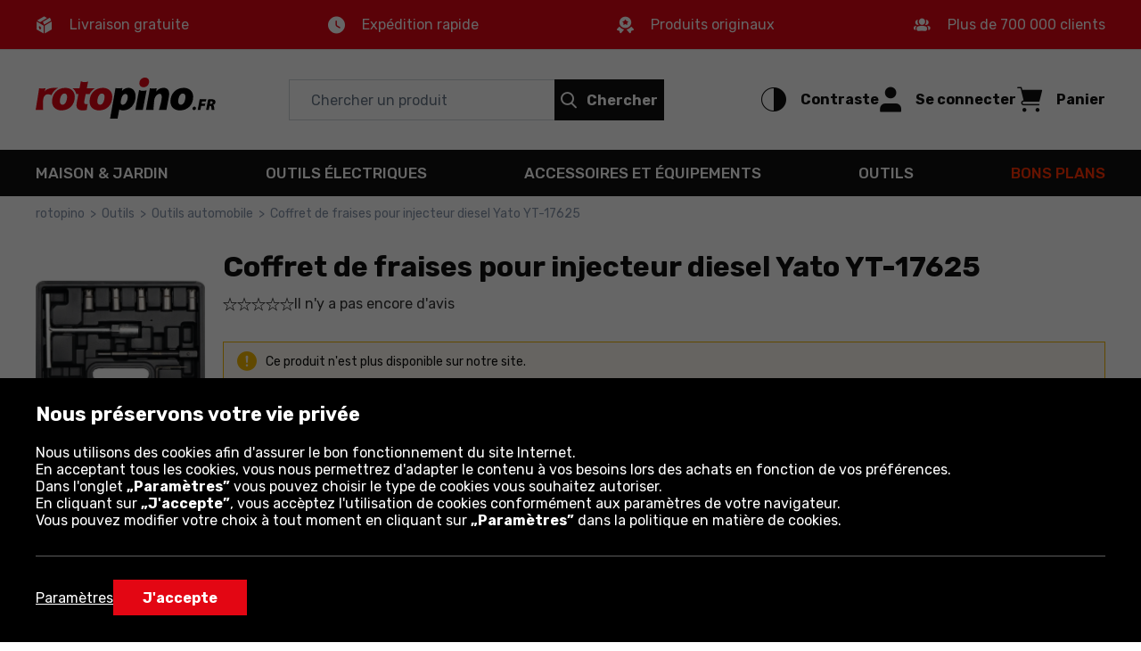

--- FILE ---
content_type: text/html; charset=utf-8
request_url: https://www.rotopino.fr/coffret-de-fraises-pour-injecteur-diesel-yato-yt-17625,88529
body_size: 27400
content:
<!DOCTYPE html>
<html lang="fr-FR" data-theme="light">
<head>
    <meta name="viewport" content="width=device-width, initial-scale=1, maximum-scale=1, user-scalable=0">
    <title>Coffret de fraises pour injecteur diesel Yato YT-17625 | rotopino.fr</title>
    <script>
    window.dataLayer = window.dataLayer || [];
    function gtag() { dataLayer.push(arguments); }
    gtag('consent', 'default', {
        'ad_storage': 'denied',
        'ad_user_data': 'denied',
        'ad_personalization': 'denied',
        'analytics_storage': 'denied',
        'functionality_storage': 'denied',
        'personalization_storage': 'denied',
        'security_storage': 'granted'
    });
</script>

<script>
window.dataLayer=window.dataLayer||[];dataLayer.push({event:"DataLayerReady",user_id:"",app_version:"av0",experiment_id:"0",exp_version:"v1",content_group:"Product",content_group_2:"Outils",content_group_3:""})
</script>
<script>
window.dataLayer=window.dataLayer||[];dataLayer.push({pagetype:"Other",google_tag_params:{ecomm_pagetype:"other"}})
</script>

<!-- Google Tag Manager -->
<script>
(function(n,t,i,r,u){n[r]=n[r]||[];n[r].push({"gtm.start":(new Date).getTime(),event:"gtm.js"});var e=t.getElementsByTagName(i)[0],f=t.createElement(i),o=r!="dataLayer"?"&l="+r:"";f.async=!0;f.src="https://www.googletagmanager.com/gtm.js?id="+u+o;f.addEventListener("load",function(){var n=new CustomEvent("gtm_loaded",{bubbles:!0});t.dispatchEvent(n)});e.parentNode.insertBefore(f,e)})(window,document,"script","dataLayer","GTM-P56H5SR")
</script>
<!-- End Google Tag Manager -->

<!-- Emarsys -->
<script>
var ScarabQueue=ScarabQueue||[];(function(n){var t,i;document.getElementById(n)||(t=document.createElement("script"),t.id=n,t.src="//cdn.scarabresearch.com/js/1D04055EF362F69A/scarab-v2.js",i=document.getElementsByTagName("script")[0],i.parentNode.insertBefore(t,i))})("scarab-js-api")
</script>
<!-- End Emarsys -->

<!-- Web Vitals -->
<script src="https://cdnjs.cloudflare.com/ajax/libs/web-vitals/4.2.4/web-vitals.attribution.iife.js"></script>

<script>
    (function() {
        const process = obj => {
            const dlObj = {event: 'coreWebVitals', webVitalsMeasurement: {}};
            const cwvObj = {
                name: obj.name,
                id: obj.id,
                value: obj.value,
                delta: obj.delta,
                valueRounded: Math.round(obj.name === 'CLS' ? obj.value * 1000 : obj.value),
                deltaRounded: Math.round(obj.name === 'CLS' ? obj.delta * 1000 : obj.delta),
                attribution: obj.attribution
            };

            dlObj.webVitalsMeasurement = cwvObj;

            dataLayer.push(dlObj);
        };

        webVitals.onINP(process);
        webVitals.onCLS(process);
        webVitals.onLCP(process);
        webVitals.onFCP(process);
        webVitals.onTTFB(process);
    })();
</script>
<!-- End Web Vitals -->
    <script>
var gTranslate = {
    fillThisField: "Remplir ce champ",
    passwordMinLength: "Nombre de caractères: minimum 8",
    correctThisField: "Corriger ce champ",
    currency: "€",
    seeMore: "Voir plus",
    category: "Catégorie",
    brands: "Marques",
    moreInfo: "Plus",
    lessInfo: "Voir moins",
    previousPhoto : "Photo précédente",
    nextPhoto : "Photo suivante"
};
</script>
    <link rel="stylesheet" href="https://fonts.googleapis.com/css2?family=Rubik:wght@300;400;500;600;700&display=swap" type='text/css' crossorigin="crossorigin">
    <link href="/css/ProductDetails?v=Kupp8G07OY97dyaORuLxFXL1hvyx0d9gBqDqGRLGfZA1" rel="stylesheet"/>

    <link rel="preload" href="/Assets/20250901134918/fonts/icon.woff2" as="font" type="font/woff" crossorigin="crossorigin">
    <script src="https://ajax.googleapis.com/ajax/libs/jquery/3.6.0/jquery.min.js" defer></script>
    
    
    <script src="/js/ProductDetails?v=HOFokIkCA6fnTLw2wWQUmZljUxQt-1pp6StQYlD4_1I1" defer></script>

    <link rel="dns-prefetch" href="https://www.google-analytics.com">
<link rel="dns-prefetch" href="https://www.google.com">
<link rel="dns-prefetch" href="https://www.googleadservices.com">
<link rel="dns-prefetch" href="https://www.googletagmanager.com">
    <meta name="description" content="Coffret de fraises pour injecteur diesel Yato YT-17625 est un produit adapt&#233; &#224; vos besoins. Entrez et d&#233;couvrez son prix! Chez nous la livraison est toujours gratuite!">
    <meta name="robots" content="index,follow">
    
    
    <meta name="format-detection" content="telephone=no">
    <meta name="ahrefs-site-verification" content="3de7c4234c37a2c552d48ac802aae06e3dc08778b6419aa45daf9955f52e60be">
    <link href="/img/favicons/rotopino/favicon.ico?v=2" rel="shortcut icon" type="image/x-icon">
    <link href="/img/favicons/rotopino/apple-touch-icon-precomposed-57.png?v=2" sizes="57x57" rel="apple-touch-icon-precomposed">
    <link href="/img/favicons/rotopino/apple-touch-icon-precomposed-72.png?v=2" sizes="72x72" rel="apple-touch-icon-precomposed">
    <link href="/img/favicons/rotopino/apple-touch-icon-precomposed-76.png?v=2" sizes="76x76" rel="apple-touch-icon-precomposed">
    <link href="/img/favicons/rotopino/apple-touch-icon-precomposed-114.png?v=2" sizes="114x114" rel="apple-touch-icon-precomposed">
    <link href="/img/favicons/rotopino/apple-touch-icon-precomposed-144.png?v=2" sizes="144x144" rel="apple-touch-icon-precomposed">
    <link href="/img/favicons/rotopino/apple-touch-icon-precomposed-152.png?v=2" sizes="152x152" rel="apple-touch-icon-precomposed">
    <link href="/img/favicons/rotopino/apple-touch-icon-precomposed-180.png?v=2" sizes="180x180" rel="apple-touch-icon-precomposed">
    <link rel="canonical" href="https://www.rotopino.fr/coffret-de-fraises-pour-injecteur-diesel-yato-yt-17625,88529">
    <link rel="alternate" hreflang="nl-BE" href="https://www.gereedschap.rotopino.be/dieselinjector-en-snijset-common-rail-yato-yt-17625,88529" />
<link rel="alternate" hreflang="de-AT" href="https://www.rotopino.at/fraser-fur-common-rail-einspritzstutzen-yato-yt-17625,88529" />
<link rel="alternate" hreflang="de-DE" href="https://www.rotopino.de/fraser-fur-common-rail-einspritzstutzen-yato-yt-17625,88529" />
<link rel="alternate" hreflang="nl-NL" href="https://www.rotopino.nl/dieselinjector-en-snijset-common-rail-yato-yt-17625,88529" />
<link rel="alternate" hreflang="pl-PL" href="https://www.narzedzia.pl/frezy-do-gniazd-wtryskiwaczy-common-rail-yato-yt-17625,88529.html" />

    
    <meta property="og:locale" content="fr_FR">
<meta property="og:type" content="website">
<meta property="og:title" content="Coffret de fraises pour injecteur diesel Yato YT-17625 | rotopino.fr">
<meta property="og:description" content="Coffret de fraises pour injecteur diesel Yato YT-17625 est un produit adapt&#233; &#224; vos besoins. Entrez et d&#233;couvrez son prix! Chez nous la livraison est toujours gratuite!">
<meta property="og:url" content="https://www.rotopino.fr/coffret-de-fraises-pour-injecteur-diesel-yato-yt-17625,88529">
<meta property="og:site_name" content="Rotopino.fr">
<meta property="og:image" content="https://www.rotopino.fr/photo/product/yato-yt-17625-2-88529-f-sk6-w1550-h1080.png">
</head>
<body class="productDetails">
    <div class="quick-nav" role="application" aria-label="Ouverture et fermeture de ce menu:">
    <div class="quick-nav-header">
        <span>Ouverture et fermeture de ce menu:</span>
        <div class="keys">
            <span class="key ctrl">Ctrl</span>
            +
            <span class="key">M</span>
        </div>
    </div>

    <ul class="quick-nav-list">
            <li class="static">
                <a href="/sitemap/">Carte du site</a>
            </li>
    </ul>
</div>
    <!-- Google Tag Manager (noscript) -->
<noscript>
    <iframe src="https://www.googletagmanager.com/ns.html?id=GTM-P56H5SR" height="0" width="0" style="display:none;visibility:hidden"></iframe>
</noscript>
<!-- End Google Tag Manager (noscript) -->

<div class="ajax" id="3faee175007833368cab18fe36e22218">

</div>
    <header>
    
    <div class="header-advantage rotated">
        <div class="container container-inner">
            <div class="advantage">
    <div class="advantage-list">
        <div class="item unlinked">
            <div class="item-content">
                <span class="icon icon-parcel"></span>
                <p>Livraison gratuite</p>
            </div>
        </div>
        <div class="item unlinked">
            <div class="item-content">
                <span class="icon icon-watch"></span>
                <p>Expédition rapide</p>
            </div>
        </div>

        <div class="item unlinked">
            <div class="item-content">
                <span class="icon icon-orginal"></span>
                <p>Produits originaux</p>
            </div>
        </div>
        <div class="item unlinked">
            <div class="item-content">
                <span class="icon icon-people"></span>
                <p>Plus de 700 000 clients</p>
            </div>
        </div>
    </div>
</div>
        </div>
    </div>
    <div id="top-header" class="top-header" data-quick-nav="#top-header" data-quick-nav-label="Menu principal" data-quick-nav-type="button">
        <div class="container container-inner">
            <div class="logo-container">
                <a class="logo" title="ROTOPINO | Outillage professionnel, les meilleurs prix" href="/">
                    <img src="/img/rotopino.fr/logo-rotopino-fr.svg" alt="ROTOPINO | Outillage professionnel, les meilleurs prix" width="113" height="75" />
                </a>
            </div>
            <div class="action-element menu-trigger hidden-xl hidden-l">
                <button class="item">
                    <div class="action">
                        <span class="icon open icon-menu"></span>
                        <span class="text">Menu</span>
                    </div>
                </button>
            </div>
            <div class="searchBox-flex-item jsFunc ajax" id="e870ea069526a6876929f8393efe24eb" jsFunc="new Header().searchBox()">
<div class="searchBox-wrapper">
    <div class="searchBox">
        <form action="ProductDetails/ProductDetails" method="post" onsubmit="return false;">
            <div class="search-bar">
                <input autocomplete="off" class="searchbox-keyboard-focus" maxlength="64" name="Phrase" placeholder="Chercher un produit" type="text" />
                <button class="clear-search searchbox-keyboard-focus" aria-label="Effacer le champ de recherche" type="button">
                    <span class="icon icon-close"></span>
                </button>
                <button class="button primary jqSearch searchbox-keyboard-focus" type="button">
                    <span class="icon icon-search"></span><span class="text">Chercher</span>
                </button>
            </div>
            <input name="LastPhrase" type="hidden" />
            <input name="Suggestion" type="hidden" />
            <input id="SuggestionCategoryId" name="SuggestionCategoryId" type="hidden" value="0" />
            <input id="SuggestionProductId" name="SuggestionProductId" type="hidden" value="0" />
            <input id="SuggestionVariantId" name="SuggestionVariantId" type="hidden" value="0" />
            <input id="SuggestionProducerId" name="SuggestionProducerId" type="hidden" value="0" />
            <input id="SearchPhraseInCategoryId" name="SearchPhraseInCategoryId" type="hidden" value="0" />
            <input id="SuggestionDetails" name="SuggestionDetails" type="hidden" value="False" />

            <button class="search-trigger hiddenAlways" ajaxSubmit="SearchPhrase" type="button"></button>

            <div class="suggestion">
                <div class="container-inner">
                    <div class="left">
                        <ul class="texts"></ul>
                    </div>
                    <ul class="right"></ul>
                </div>
            </div>
        <input name="__RequestToken" type="hidden" value="tHPq65XRO6HPGIh155/ZLEuxiRcjTbaPyhO8kukqaOvZuvcQnH4jizJByTXoP/7aofIHgprAugCNaoYy/hlWhssUZ6jsnekryUnqXGEixWyJb/ZTsXXnPjn8gC72nnin3jtmwYnbSLVN0nRLZDAdm+V0vABfiq4OKkGi7azxp5qUK+jh2Cco5ZlSoGEg5i6yEdFPxRXUTvUbFRwsRbg5hZTG3MbN27RqGUXnOBTstut7BBS7xsYStph6U6sKykhsidqLtFKiv1YmXs1P/dIxYlc2oZy3IJHNn/2d9pmPgeM0HzWpLoEXvaO9gPI2cvNwgp3B5Erp4iKEv77OAmxojuvW5ZEjpX6H/S3xcHOsClho+jURHSMr2GIWTgIQC0JSrPxUfPCTV9daf+iYRZkZ1+lUIpxLFJXxDrI6zQwNE9NDplGvR1jaxbvhA4k4ymwd" />
</form>
    </div>
</div>
</div>
            <div class="right-container">
                <div class="action-element accessibility" role="application">
    <button class="item" aria-pressed="false">
        <div class="action">
            <span class="icon icon-accessibility"></span>
            <span class="text">Contraste</span>
        </div>
    </button>
</div>
                <div class="ajax" id="89118b75c7f4ecd082f383db218654ab">
<div class="action-element account" role="application">
    <button class="item dialog-header account" data-dialog="header-account" data-href="/connexion/">
        <div class="action">
            <span class="icon icon-head"></span>
            <span class="text">Se connecter</span>
        </div>
    </button>
    
    <dialog id="header-account" class="header-dialog account" tabindex="0" aria-label="Mon compte">
        <div class="mobile-addition-header hidden-xl hidden-l dialog-close">
            <div class="container-inner">
                <div class="name">
                    <span class="icon icon-head"></span>
                    <span class="text">Se connecter</span>
                </div>
                <span class="close icon-close"></span>
            </div>
        </div>
        <div class="container-inner">
            <ul class="account-menu">
                <li>
                    <a href="/connexion/" class="login">
                        <span class="button primary">Connectez-vous ou inscrivez-vous</span>
                    </a>
                </li>
                <li>
                    <a href="/connexion/?RedirectUrl=AccountOrderHistory">
                        <span class="icon icon-cart-discovered"></span>
                        <span class="label">Commande et facture</span>
                    </a>
                </li>
            </ul>
        </div>
    </dialog>
</div>
</div>
                <div class="action-element cart jsFunc ajax" id="d98ab35b38e8ae7f316cd5a3d155b268" jsFunc="new Tooltip().updateTooltip(&amp;)" role="application">
<form action="ProductDetails/ProductDetails" method="post" onsubmit="return false;">
    <button class="item dialog-header cart" data-dialog="header-cart" aria-expanded="false">
        <div class="action">
            <span class="icon icon-cart"></span>
            <span class="text">Panier</span>
        </div>
    </button>

    <button class="hiddenAlways" ajaxSubmit="GoToCart"></button>
<input name="__RequestToken" type="hidden" value="XRJ4RGQtsQGRVTDN+hj3Cj5QDugsD7RLujuoO/NURMprMOjwZ4B//E3NpbjXjg3O4ln3q0PDiL8OpqS7EYoOApXlB05XGvEUgDf12HfOGAQ=" />
</form>

<dialog id="header-cart" class="header-dialog cart empty" tabindex="0">
    <div class="dialog-wrapper">
        <div class="mobile-addition-header hidden-xl hidden-l dialog-close">
            <div class="container-inner">
                <div class="name">
                    <span class="icon icon-cart"></span>
                    <span class="text">PANIER</span>
                </div>
                <span class="close icon-close"></span>
            </div>
        </div>
        <div class="container-inner cart-container">
            <div class="padding empty">
                <p>Votre panier est vide</p>
            </div>
        </div>
    </div>
</dialog>
</div>
            </div>
        </div>
        <div class="border-bottom hidden-m hidden-xs"></div>
    </div>
    <div class="bottom-header">
        <div class="container container-inner">
            <nav>
    <div class="mobile-addition-header hidden-xl hidden-l menu-closer">
         <div class="container-inner">
            <div class="name">
                <span class="icon icon-menu"></span>
                <span class="text">MENU</span>
            </div>                
            <span class="close icon-close"></span>
        </div> 
    </div>
    <div class="container-inner">
        <div class="mobile-menu-wrapper" role="application">
            <div class="item menu column-5">
	<a href="/maison-jardin/" class="menu-item-name" data-next-level="level-2" aria-expanded="false">Maison &amp; Jardin <span class="icon arrow icon-arrow-right hidden-xl hidden-l"></span></a>
	<div class="desctop-arrow hidden-m hidden-xs"></div>
	<div class="main-menu-wrapper custom-scrollbar">
		<ul>
            <li class="back hidden-xl hidden-l" data-present-level="level-2"><span class="icon back icon-arrow-left"></span> Revenir</li>
			<li class="group hidden-xl hidden-l">
				<div class="submenu-wrapper">
                    <span class="submenu-name all-in-category" data-href="/maison-jardin/">Tout: <strong>Maison &amp; Jardin</strong></span>
				</div>
			</li>
            <li class="columns-inner">
                <ul class="column-wrapper">
    <li class="group">
    <div class="submenu-wrapper">
	<a href="/outils-de-jardin-mecaniques/" class="submenu-name" data-next-level="level-3">
		<span class="name">Outils de jardin m&#233;caniques</span> <span class="icon arrow icon-arrow-right hidden-xl hidden-l"></span>
	</a>
	<ul>
		<li class="back hidden-xl hidden-l" data-present-level="level-3"><span class="icon back icon-arrow-left"></span> Revenir</li>
		<li class="hidden-xl hidden-l">
			<span class="all-in-category" data-href="/outils-de-jardin-mecaniques/">Tout: <strong>Outils de jardin m&#233;caniques</strong></span>
		</li>
		<li>
    <a href="/motoculteurs/">Motoculteurs</a>
</li><li>
    <a href="/faux-debroussailleuses/">Faux / d&#233;broussailleuses</a>
</li><li>
    <a href="/fendeuses/">Fendeuses</a>
</li><li>
    <a href="/aspiro-souffleurs-pour-feuilles/">Aspiro souffleurs pour feuilles</a>
</li><li>
    <a href="/pulverisateurs/">Pulv&#233;risateurs</a>
</li><li>
    <a href="/tronconneuses/">Tron&#231;onneuses</a>
</li><li>
    <a href="/scarificateurs-aerateurs/">Scarificateurs-A&#233;rateurs</a>
</li>
		<li class="hidden-items">
    <ul class="hidden-list">
        <li>
    <a href="/tarieres-thermiques/">Tari&#232;res thermiques</a>
</li><li>
    <a href="/balayeuses/">Balayeuses</a>
</li><li>
    <a href="/nettoyeurs/">Nettoyeurs</a>
</li><li>
    <a href="/taille-haies/">Taille-haies</a>
</li><li>
    <a href="/tondeuses-a-gazon/">Tondeuses &#224; gazon</a>
</li><li>
    <a href="/robot-tondeuse-a-gazon/">Robot tondeuse &#224; gazon</a>
</li>
    </ul>  
</li>
		<li>
    <button class="show-more-categories" aria-expanded="false" aria-label="Afficher plus - le contenu apparaît avant le bouton">
        <span class="more">Plus</span>
        <span class="less">Voir moins</span>
        <span class="ico icon-arrow-down"></span>
    </button>
</li>
	</ul>
</div>
</li><li class="group">
    <div class="submenu-wrapper">
	<a href="/electricite/" class="submenu-name" data-next-level="level-3">
		<span class="name">Electricit&#233;</span> <span class="icon arrow icon-arrow-right hidden-xl hidden-l"></span>
	</a>
	<ul>
		<li class="back hidden-xl hidden-l" data-present-level="level-3"><span class="icon back icon-arrow-left"></span> Revenir</li>
		<li class="hidden-xl hidden-l">
			<span class="all-in-category" data-href="/electricite/">Tout: <strong>Electricit&#233;</strong></span>
		</li>
		<li>
    <a href="/rallonges-electrique/">Rallonges &#233;lectrique</a>
</li><li>
    <a href="/accessoires-d-eclairage2/">Accessoires</a>
</li><li>
    <a href="/bandes-de-puissance/">Bandes de puissance</a>
</li><li>
    <a href="/accessoires-d-installation/">Accessoires d&#39;installation</a>
</li><li>
    <a href="/cables-et-fils/">C&#226;bles et fils</a>
</li>
		
		
	</ul>
</div>
</li><li class="group">
    <div class="submenu-wrapper">
	<a href="/grillade/" class="submenu-name" data-next-level="level-3">
		<span class="name">Grillade</span> <span class="icon arrow icon-arrow-right hidden-xl hidden-l"></span>
	</a>
	<ul>
		<li class="back hidden-xl hidden-l" data-present-level="level-3"><span class="icon back icon-arrow-left"></span> Revenir</li>
		<li class="hidden-xl hidden-l">
			<span class="all-in-category" data-href="/grillade/">Tout: <strong>Grillade</strong></span>
		</li>
		<li>
    <a href="/barbecue/">Barbecue</a>
</li><li>
    <a href="/accessoires-de-barbecue/">Accessoires de barbecue</a>
</li><li>
    <a href="/insectifuges/">Insectifuges</a>
</li><li>
    <a href="/cheminees-de-jardin/">Chemin&#233;es de jardin</a>
</li>
		
		
	</ul>
</div>
</li>
</ul>
<ul class="column-wrapper">
    <li class="group">
    <div class="submenu-wrapper">
	<a href="/outils-de-jardin-manuels/" class="submenu-name" data-next-level="level-3">
		<span class="name">Outils de jardin manuels</span> <span class="icon arrow icon-arrow-right hidden-xl hidden-l"></span>
	</a>
	<ul>
		<li class="back hidden-xl hidden-l" data-present-level="level-3"><span class="icon back icon-arrow-left"></span> Revenir</li>
		<li class="hidden-xl hidden-l">
			<span class="all-in-category" data-href="/outils-de-jardin-manuels/">Tout: <strong>Outils de jardin manuels</strong></span>
		</li>
		<li>
    <a href="/rateaux/">R&#226;teaux</a>
</li><li>
    <a href="/pelles-et-beches/">Pelles et b&#234;ches</a>
</li><li>
    <a href="/haches/">Haches</a>
</li><li>
    <a href="/ratissoires/">Ratissoires/houes</a>
</li><li>
    <a href="/fourches/">Fourches</a>
</li><li>
    <a href="/elagueurs/">Elagueurs</a>
</li><li>
    <a href="/secateurs/">S&#233;cateurs</a>
</li><li>
    <a href="/pinces-et-crochets-tire-bois/">Pinces et crochets tire-bois</a>
</li>
		<li class="hidden-items">
    <ul class="hidden-list">
        <li>
    <a href="/brouettes/">Brouettes</a>
</li><li>
    <a href="/tarriere-pioches/">Tarri&#232;res, pioches</a>
</li><li>
    <a href="/scies-de-jardin/">Scies de jardin</a>
</li><li>
    <a href="/outils-a-piquer/">Outils &#224; piquer</a>
</li><li>
    <a href="/balais-et-brosses/">Balais et brosses</a>
</li><li>
    <a href="/kit-d-outils-a-main-pour-jardin/">Kit d&#39;outils jardin</a>
</li><li>
    <a href="/griffes/">Griffes</a>
</li><li>
    <a href="/piocheurs-et-cultivateurs/">Piocheurs et cultivateurs</a>
</li><li>
    <a href="/cisailles-de-jardin/">Cisailles de jardin</a>
</li><li>
    <a href="/charrues-pelles-pour-la-neige/">Charrues et pelles pour la neige</a>
</li>
    </ul>  
</li>
		<li>
    <button class="show-more-categories" aria-expanded="false" aria-label="Afficher plus - le contenu apparaît avant le bouton">
        <span class="more">Plus</span>
        <span class="less">Voir moins</span>
        <span class="ico icon-arrow-down"></span>
    </button>
</li>
	</ul>
</div>
</li><li class="group">
    <div class="submenu-wrapper">
	<a href="/eclairage/" class="submenu-name" data-next-level="level-3">
		<span class="name">&#201;clairage</span> <span class="icon arrow icon-arrow-right hidden-xl hidden-l"></span>
	</a>
	<ul>
		<li class="back hidden-xl hidden-l" data-present-level="level-3"><span class="icon back icon-arrow-left"></span> Revenir</li>
		<li class="hidden-xl hidden-l">
			<span class="all-in-category" data-href="/eclairage/">Tout: <strong>&#201;clairage</strong></span>
		</li>
		<li>
    <a href="/eclairage-de-noel/">&#201;clairage de No&#235;l</a>
</li><li>
    <a href="/accessoires-d-eclairage/">Accessoires d&#39;&#233;clairage</a>
</li><li>
    <a href="/eclairage-exterieur/">D&#39;ext&#233;rieur</a>
</li><li>
    <a href="/lampes-au-uv/">Lampes au UV</a>
</li><li>
    <a href="/eclairage-interieur/">&#201;clairage d&#39;int&#233;rieur</a>
</li><li>
    <a href="/eclairage-des-lieux-de-travail/">&#201;clairage des lieux de travail</a>
</li>
		
		
	</ul>
</div>
</li>
</ul>
<ul class="column-wrapper">
    <li class="group">
    <div class="submenu-wrapper">
	<a href="/accessoires-maison/" class="submenu-name" data-next-level="level-3">
		<span class="name">Accessoires maison</span> <span class="icon arrow icon-arrow-right hidden-xl hidden-l"></span>
	</a>
	<ul>
		<li class="back hidden-xl hidden-l" data-present-level="level-3"><span class="icon back icon-arrow-left"></span> Revenir</li>
		<li class="hidden-xl hidden-l">
			<span class="all-in-category" data-href="/accessoires-maison/">Tout: <strong>Accessoires maison</strong></span>
		</li>
		<li>
    <a href="/ventilation-et-climatisation/">Ventilation et climatisation</a>
</li><li>
    <a href="/jouets/">Jouets</a>
</li><li>
    <a href="/accessoires-de-cuisine/">Accessoires de cuisine</a>
</li><li>
    <a href="/nettoyeurs-a-vapeur-et-nettoyants/">Nettoyeurs &#224; vapeur et nettoyants</a>
</li><li>
    <a href="/plogeurs-de-tuyau/">Plongeurs de tuyau</a>
</li>
		
		
	</ul>
</div>
</li><li class="group">
    <div class="submenu-wrapper">
	<a href="/appareils-de-chauffage/" class="submenu-name" data-next-level="level-3">
		<span class="name">Appareils de chauffage</span> <span class="icon arrow icon-arrow-right hidden-xl hidden-l"></span>
	</a>
	<ul>
		<li class="back hidden-xl hidden-l" data-present-level="level-3"><span class="icon back icon-arrow-left"></span> Revenir</li>
		<li class="hidden-xl hidden-l">
			<span class="all-in-category" data-href="/appareils-de-chauffage/">Tout: <strong>Appareils de chauffage</strong></span>
		</li>
		<li>
    <a href="/radiateurs/">Radiateurs</a>
</li><li>
    <a href="/outils-de-chauffage/">Outils de chauffage</a>
</li><li>
    <a href="/chauffage-de-jardin/">Chauffage de jardin</a>
</li><li>
    <a href="/chauffages/">Chauffages</a>
</li><li>
    <a href="/radiateurs-warning-duplicate-uri-path-part-number-1/">Radiateurs</a>
</li>
		
		
	</ul>
</div>
</li><li class="group">
    <div class="submenu-wrapper">
	<a href="/composteurs-et-reservoirs/" class="submenu-name" data-next-level="level-3">
		<span class="name">Composteurs et r&#233;servoirs</span> <span class="icon arrow icon-arrow-right hidden-xl hidden-l"></span>
	</a>
	<ul>
		<li class="back hidden-xl hidden-l" data-present-level="level-3"><span class="icon back icon-arrow-left"></span> Revenir</li>
		<li class="hidden-xl hidden-l">
			<span class="all-in-category" data-href="/composteurs-et-reservoirs/">Tout: <strong>Composteurs et r&#233;servoirs</strong></span>
		</li>
		<li>
    <a href="/composteurs/">Composteurs</a>
</li><li>
    <a href="/conteneurs-de-dechets/">Conteneurs de d&#233;chets</a>
</li>
		
		
	</ul>
</div>
</li>
</ul>
<ul class="column-wrapper">
    <li class="group">
    <div class="submenu-wrapper">
	<a href="/arrosage/" class="submenu-name" data-next-level="level-3">
		<span class="name">Arrosage</span> <span class="icon arrow icon-arrow-right hidden-xl hidden-l"></span>
	</a>
	<ul>
		<li class="back hidden-xl hidden-l" data-present-level="level-3"><span class="icon back icon-arrow-left"></span> Revenir</li>
		<li class="hidden-xl hidden-l">
			<span class="all-in-category" data-href="/arrosage/">Tout: <strong>Arrosage</strong></span>
		</li>
		<li>
    <a href="/pompes/">Pompes</a>
</li><li>
    <a href="/tuyaux-d-arrosage-et-devidoirs/">Tuyaux d&#39;arrosage et d&#233;vidoirs</a>
</li><li>
    <a href="/raccords/">Raccords</a>
</li><li>
    <a href="/pistolets-et-arroseurs/">Pistolets et arroseurs</a>
</li><li>
    <a href="/programmation/">Programmation</a>
</li><li>
    <a href="/autres-accessoires/">Autres accessoires</a>
</li><li>
    <a href="/hydrophores/">Hydrophores</a>
</li><li>
    <a href="/chariots-et-supports-aux-tuyaux/">Chariots et supports aux tuyaux</a>
</li>
		<li class="hidden-items">
    <ul class="hidden-list">
        <li>
    <a href="/arrosoirs/">Arrosoirs</a>
</li><li>
    <a href="/irrigateurs-et-drains/">Irrigateurs et drains</a>
</li><li>
    <a href="/reservoirs-d-eau/">R&#233;servoirs d&#39;eau</a>
</li><li>
    <a href="/devidoir-mural/">D&#233;vidoir mural</a>
</li>
    </ul>  
</li>
		<li>
    <button class="show-more-categories" aria-expanded="false" aria-label="Afficher plus - le contenu apparaît avant le bouton">
        <span class="more">Plus</span>
        <span class="less">Voir moins</span>
        <span class="ico icon-arrow-down"></span>
    </button>
</li>
	</ul>
</div>
</li><li class="group">
    <div class="submenu-wrapper">
	<a href="/architecture-de-jardin/" class="submenu-name" data-next-level="level-3">
		<span class="name">Architecture de jardin</span> <span class="icon arrow icon-arrow-right hidden-xl hidden-l"></span>
	</a>
	<ul>
		<li class="back hidden-xl hidden-l" data-present-level="level-3"><span class="icon back icon-arrow-left"></span> Revenir</li>
		<li class="hidden-xl hidden-l">
			<span class="all-in-category" data-href="/architecture-de-jardin/">Tout: <strong>Architecture de jardin</strong></span>
		</li>
		<li>
    <a href="/housses/">Housses</a>
</li><li>
    <a href="/pots/">Pots</a>
</li><li>
    <a href="/bordure-de-jardin-palissades/">Bordure de jardin/Palissades</a>
</li><li>
    <a href="/meubles-de-jardin/">Meubles de jardin</a>
</li><li>
    <a href="/piscines/">Piscines</a>
</li><li>
    <a href="/jouets-de-jardin/">Jouets de jardin</a>
</li><li>
    <a href="/jardins-verticaux/">Jardins verticaux</a>
</li><li>
    <a href="/panneaux-ajoures/">Panneaux ajour&#233;s</a>
</li>
		
		
	</ul>
</div>
</li>
</ul>
<ul class="column-wrapper">
    <li class="group">
    <div class="submenu-wrapper">
	<a href="/tourisme-et-survie/" class="submenu-name" data-next-level="level-3">
		<span class="name">Tourisme et survie</span> <span class="icon arrow icon-arrow-right hidden-xl hidden-l"></span>
	</a>
	<ul>
		<li class="back hidden-xl hidden-l" data-present-level="level-3"><span class="icon back icon-arrow-left"></span> Revenir</li>
		<li class="hidden-xl hidden-l">
			<span class="all-in-category" data-href="/tourisme-et-survie/">Tout: <strong>Tourisme et survie</strong></span>
		</li>
		<li>
    <a href="/lampes-de-poches-et-torches/">Lampes de poches</a>
</li><li>
    <a href="/hachettes/">Hachettes</a>
</li><li>
    <a href="/couteaux-de-survie/">Couteaux de survie</a>
</li><li>
    <a href="/scies-repliables/">Scies repliables</a>
</li><li>
    <a href="/pelles-pliantes/">Pelles pliantes</a>
</li><li>
    <a href="/couteaux-de-poches-et-cartes-de-survie/">Couteaux de poches et cartes de survie</a>
</li><li>
    <a href="/cuisinieres-et-bruleurs-touristiques/">Cuisini&#232;res et br&#251;leurs touristiques</a>
</li><li>
    <a href="/hamacs/">Hamacs</a>
</li>
		<li class="hidden-items">
    <ul class="hidden-list">
        <li>
    <a href="/chargeurs-solaires/">chargeurs solaires</a>
</li><li>
    <a href="/ecouteurs/">&#201;couteurs</a>
</li>
    </ul>  
</li>
		<li>
    <button class="show-more-categories" aria-expanded="false" aria-label="Afficher plus - le contenu apparaît avant le bouton">
        <span class="more">Plus</span>
        <span class="less">Voir moins</span>
        <span class="ico icon-arrow-down"></span>
    </button>
</li>
	</ul>
</div>
</li><li class="group">
    <div class="submenu-wrapper">
	<a href="/echelles-et-echafaudages/" class="submenu-name" data-next-level="level-3">
		<span class="name">&#201;chelles et &#233;chafaudages</span> <span class="icon arrow icon-arrow-right hidden-xl hidden-l"></span>
	</a>
	<ul>
		<li class="back hidden-xl hidden-l" data-present-level="level-3"><span class="icon back icon-arrow-left"></span> Revenir</li>
		<li class="hidden-xl hidden-l">
			<span class="all-in-category" data-href="/echelles-et-echafaudages/">Tout: <strong>&#201;chelles et &#233;chafaudages</strong></span>
		</li>
		<li>
    <a href="/escaliers/">Escaliers</a>
</li><li>
    <a href="/plateformes-de-travail/">Plateformes de travail</a>
</li><li>
    <a href="/echelles-escabeaux/">Echelles et escabeaux</a>
</li><li>
    <a href="/echafaudages/">&#201;chafaudages</a>
</li><li>
    <a href="/plateformes-de-montage/">Plateformes de montage</a>
</li>
		
		
	</ul>
</div>
</li>
</ul>

            </li>
		</ul>
	</div>
</div><div class="item menu column-5">
	<a href="/outils-electriques/" class="menu-item-name" data-next-level="level-2" aria-expanded="false">Outils &#233;lectriques <span class="icon arrow icon-arrow-right hidden-xl hidden-l"></span></a>
	<div class="desctop-arrow hidden-m hidden-xs"></div>
	<div class="main-menu-wrapper custom-scrollbar">
		<ul>
            <li class="back hidden-xl hidden-l" data-present-level="level-2"><span class="icon back icon-arrow-left"></span> Revenir</li>
			<li class="group hidden-xl hidden-l">
				<div class="submenu-wrapper">
                    <span class="submenu-name all-in-category" data-href="/outils-electriques/">Tout: <strong>Outils &#233;lectriques</strong></span>
				</div>
			</li>
            <li class="columns-inner">
                <ul class="column-wrapper">
    <li class="group">
    <div class="submenu-wrapper">
	<a href="/meuleuses-et-ponceuses/" class="submenu-name" data-next-level="level-3">
		<span class="name">Meuleuses et ponceuses</span> <span class="icon arrow icon-arrow-right hidden-xl hidden-l"></span>
	</a>
	<ul>
		<li class="back hidden-xl hidden-l" data-present-level="level-3"><span class="icon back icon-arrow-left"></span> Revenir</li>
		<li class="hidden-xl hidden-l">
			<span class="all-in-category" data-href="/meuleuses-et-ponceuses/">Tout: <strong>Meuleuses et ponceuses</strong></span>
		</li>
		<li>
    <a href="/polisseuses/">Polisseuses</a>
</li><li>
    <a href="/ponceuse-beton/">Ponceuse b&#233;ton</a>
</li><li>
    <a href="/ponceuses-vibrantes/">Ponceuses vibrantes</a>
</li><li>
    <a href="/ponceuses-delta/">Delta</a>
</li><li>
    <a href="/ponceuses-excentriques/">Ponceuses excentriques</a>
</li><li>
    <a href="/meuleuses-droites/">Meuleuses droites</a>
</li><li>
    <a href="/decapeurs-a-rouleau/">A rouleau</a>
</li>
		<li class="hidden-items">
    <ul class="hidden-list">
        <li>
    <a href="/meuleuses-a-bande/">Meuleuses &#224; bande</a>
</li><li>
    <a href="/meuleuses-d-etabli/">Meuleuses d&#39;&#233;tabli</a>
</li><li>
    <a href="/ponceuses-a-platre/">Pour pl&#226;tre</a>
</li><li>
    <a href="/affuteuse/">Affuteuse</a>
</li><li>
    <a href="/meuleuse-d-angle/">Meuleuses d&#39;angle</a>
</li><li>
    <a href="/ponceuses-a-bande/">Ponceuses &#224; bande</a>
</li><li>
    <a href="/outils-multifonctions/">Outils multifonctions</a>
</li><li>
    <a href="/meuleuses-speciales/">Meuleuses sp&#233;ciales</a>
</li><li>
    <a href="/outils-rotatifs-multifonctions/">Outils rotatifs multifonctions</a>
</li>
    </ul>  
</li>
		<li>
    <button class="show-more-categories" aria-expanded="false" aria-label="Afficher plus - le contenu apparaît avant le bouton">
        <span class="more">Plus</span>
        <span class="less">Voir moins</span>
        <span class="ico icon-arrow-down"></span>
    </button>
</li>
	</ul>
</div>
</li><li class="group">
    <div class="submenu-wrapper">
	<a href="/perceuses-visseuses/" class="submenu-name" data-next-level="level-3">
		<span class="name">Perceuses-visseuses</span> <span class="icon arrow icon-arrow-right hidden-xl hidden-l"></span>
	</a>
	<ul>
		<li class="back hidden-xl hidden-l" data-present-level="level-3"><span class="icon back icon-arrow-left"></span> Revenir</li>
		<li class="hidden-xl hidden-l">
			<span class="all-in-category" data-href="/perceuses-visseuses/">Tout: <strong>Perceuses-visseuses</strong></span>
		</li>
		<li>
    <a href="/perceuses-visseuses-sans-fil/">Perceuses-visseuses sans fil</a>
</li><li>
    <a href="/cles-a-chocs/">Cl&#233;s &#224; chocs</a>
</li><li>
    <a href="/visseuses-placoplatre/">Visseuses placopl&#226;tre</a>
</li><li>
    <a href="/visseuses/">Visseuses</a>
</li><li>
    <a href="/visseuses-a-chocs/">Visseuses &#224; chocs</a>
</li><li>
    <a href="/perceuses-visseuses-filaires/">Perceuses-visseuses filaires</a>
</li><li>
    <a href="/jeu-de-visseuses-et-tournevis/">Jeu de visseuses et tournevis</a>
</li>
		
		
	</ul>
</div>
</li><li class="group">
    <div class="submenu-wrapper">
	<a href="/ensembles-d-outils-sans-fil/" class="submenu-name" data-next-level="level-3">
		<span class="name">Ensembles d&#39;outils</span> <span class="icon arrow icon-arrow-right hidden-xl hidden-l"></span>
	</a>
	<ul>
		<li class="back hidden-xl hidden-l" data-present-level="level-3"><span class="icon back icon-arrow-left"></span> Revenir</li>
		<li class="hidden-xl hidden-l">
			<span class="all-in-category" data-href="/ensembles-d-outils-sans-fil/">Tout: <strong>Ensembles d&#39;outils</strong></span>
		</li>
		<li>
    <a href="/kits-outils-electriques-10-8v-12v/">Kits d&#39;outils &#233;lectriques 10.8V / 12V</a>
</li><li>
    <a href="/kits-d-outils-electriques-18v/">Kits d&#39;outils &#233;lectriques 18V</a>
</li><li>
    <a href="/jeux-d-outils-electriques-40v-54v/">Jeux d&#39;outils &#233;lectriques 40V / 54V</a>
</li><li>
    <a href="/ensembles-d-outils-electriques-sur-secteur/">Ensembles d&#39;outils &#233;lectriques sur secteur</a>
</li><li>
    <a href="/kits-d-outils-pneumatiques/">Kits d&#39;outils pneumatiques</a>
</li>
		
		
	</ul>
</div>
</li>
</ul>
<ul class="column-wrapper">
    <li class="group">
    <div class="submenu-wrapper">
	<a href="/perceuses/" class="submenu-name" data-next-level="level-3">
		<span class="name">Perceuses</span> <span class="icon arrow icon-arrow-right hidden-xl hidden-l"></span>
	</a>
	<ul>
		<li class="back hidden-xl hidden-l" data-present-level="level-3"><span class="icon back icon-arrow-left"></span> Revenir</li>
		<li class="hidden-xl hidden-l">
			<span class="all-in-category" data-href="/perceuses/">Tout: <strong>Perceuses</strong></span>
		</li>
		<li>
    <a href="/perceuses-sans-percussion/">Perceuses sans percussion</a>
</li><li>
    <a href="/perceuses-d-angle/">Perceuses d&#39;angle</a>
</li><li>
    <a href="/perceuses-a-percussion/">Perceuses &#224; percussion</a>
</li><li>
    <a href="/foreuses-diamants/">Foreuses diamants</a>
</li><li>
    <a href="/perceuses-speciales/">Perceuses sp&#233;ciales</a>
</li><li>
    <a href="/perceuses-a-colonne/">Perceuses &#224; colonne</a>
</li><li>
    <a href="/perceuses-magnetiques/">Perceuses magn&#233;tiques</a>
</li>
		
		
	</ul>
</div>
</li><li class="group">
    <div class="submenu-wrapper">
	<a href="/aspirateurs/" class="submenu-name" data-next-level="level-3">
		<span class="name">Aspirateurs</span> <span class="icon arrow icon-arrow-right hidden-xl hidden-l"></span>
	</a>
	<ul>
		<li class="back hidden-xl hidden-l" data-present-level="level-3"><span class="icon back icon-arrow-left"></span> Revenir</li>
		<li class="hidden-xl hidden-l">
			<span class="all-in-category" data-href="/aspirateurs/">Tout: <strong>Aspirateurs</strong></span>
		</li>
		<li>
    <a href="/aspirateurs-industriels/">Aspirateurs industriels</a>
</li><li>
    <a href="/aspirateurs-capeaux/">Aspirateurs capeaux</a>
</li><li>
    <a href="/aspirateurs-universels/">Aspirateurs universels</a>
</li><li>
    <a href="/aspirateurs-voiture/">Aspirateurs voiture</a>
</li>
		
		
	</ul>
</div>
</li><li class="group">
    <div class="submenu-wrapper">
	<a href="/marteaux-burineurs/" class="submenu-name" data-next-level="level-3">
		<span class="name">Marteaux burineurs</span> <span class="icon arrow icon-arrow-right hidden-xl hidden-l"></span>
	</a>
	<ul>
		<li class="back hidden-xl hidden-l" data-present-level="level-3"><span class="icon back icon-arrow-left"></span> Revenir</li>
		<li class="hidden-xl hidden-l">
			<span class="all-in-category" data-href="/marteaux-burineurs/">Tout: <strong>Marteaux burineurs</strong></span>
		</li>
		<li>
    <a href="/perforateurs-burineurs/">Perforateurs burineurs</a>
</li><li>
    <a href="/marteaux-perforateurs-sds-plus/">Marteaux perforateurs SDS Plus</a>
</li><li>
    <a href="/marteaux-perforateurs-sds-max/">Marteaux perforateurs SDS Max</a>
</li><li>
    <a href="/marteaux-burineurs-hex/">Marteaux burineurs HEX</a>
</li>
		
		
	</ul>
</div>
</li><li class="group">
    <div class="submenu-wrapper">
	<a href="/radios/" class="submenu-name" data-next-level="level-3">
		<span class="name">Radios</span> <span class="icon arrow icon-arrow-right hidden-xl hidden-l"></span>
	</a>
	<ul>
		<li class="back hidden-xl hidden-l" data-present-level="level-3"><span class="icon back icon-arrow-left"></span> Revenir</li>
		<li class="hidden-xl hidden-l">
			<span class="all-in-category" data-href="/radios/">Tout: <strong>Radios</strong></span>
		</li>
		<li>
    <a href="/radios-de-chantier/">Radios de chantier</a>
</li><li>
    <a href="/haut-parleurs-bluetooth-mini-radios/">Haut-parleurs Bluetooth / Mini Radios</a>
</li>
		
		
	</ul>
</div>
</li>
</ul>
<ul class="column-wrapper">
    <li class="group">
    <div class="submenu-wrapper">
	<a href="/tronconneuses-et-scies/" class="submenu-name" data-next-level="level-3">
		<span class="name">Tron&#231;onneuses et scies</span> <span class="icon arrow icon-arrow-right hidden-xl hidden-l"></span>
	</a>
	<ul>
		<li class="back hidden-xl hidden-l" data-present-level="level-3"><span class="icon back icon-arrow-left"></span> Revenir</li>
		<li class="hidden-xl hidden-l">
			<span class="all-in-category" data-href="/tronconneuses-et-scies/">Tout: <strong>Tron&#231;onneuses et scies</strong></span>
		</li>
		<li>
    <a href="/scies-sauteuses/">Scies sauteuses</a>
</li><li>
    <a href="/scies-a-onglets/">Scies &#224; onglets</a>
</li><li>
    <a href="/scies-circulaires/">Scies circulaires</a>
</li><li>
    <a href="/scies-a-ruban/">Scies &#224; ruban</a>
</li><li>
    <a href="/scies-sur-table/">Scies sur table</a>
</li><li>
    <a href="/scies-sabres/">Scies sabres</a>
</li><li>
    <a href="/scies-a-chantourner/">Scies &#224; chantourner</a>
</li><li>
    <a href="/scies-plongeantes/">Scies plongeantes</a>
</li>
		
		
	</ul>
</div>
</li><li class="group">
    <div class="submenu-wrapper">
	<a href="/outils-hydrauliques/" class="submenu-name" data-next-level="level-3">
		<span class="name">Outils hydrauliques</span> <span class="icon arrow icon-arrow-right hidden-xl hidden-l"></span>
	</a>
	<ul>
		<li class="back hidden-xl hidden-l" data-present-level="level-3"><span class="icon back icon-arrow-left"></span> Revenir</li>
		<li class="hidden-xl hidden-l">
			<span class="all-in-category" data-href="/outils-hydrauliques/">Tout: <strong>Outils hydrauliques</strong></span>
		</li>
		<li>
    <a href="/filieres-electriques/">Fili&#232;res</a>
</li><li>
    <a href="/soudeuses-et-sertisseuses/">Soudeuses et sertisseuses</a>
</li><li>
    <a href="/colliers-de-serrage/">Colliers de serrage</a>
</li><li>
    <a href="/appareils-pour-l-entretien-des-installations/">Appareils pour l&#39;entretien des installations</a>
</li>
		
		
	</ul>
</div>
</li><li class="group">
    <div class="submenu-wrapper">
	<a href="/machines-outils/" class="submenu-name" data-next-level="level-3">
		<span class="name">Machines-outils</span> <span class="icon arrow icon-arrow-right hidden-xl hidden-l"></span>
	</a>
	<ul>
		<li class="back hidden-xl hidden-l" data-present-level="level-3"><span class="icon back icon-arrow-left"></span> Revenir</li>
		<li class="hidden-xl hidden-l">
			<span class="all-in-category" data-href="/machines-outils/">Tout: <strong>Machines-outils</strong></span>
		</li>
		<li>
    <a href="/rabots/">Rabots</a>
</li><li>
    <a href="/tours/">Tours</a>
</li><li>
    <a href="/machines-outils-multifonctions/">Machines-outils multifonctions</a>
</li><li>
    <a href="/raboteuses/">Raboteuses</a>
</li>
		
		
	</ul>
</div>
</li>
</ul>
<ul class="column-wrapper">
    <li class="group">
    <div class="submenu-wrapper">
	<a href="/autres-outils-sans-fil/" class="submenu-name" data-next-level="level-3">
		<span class="name">Autres outils sans fil</span> <span class="icon arrow icon-arrow-right hidden-xl hidden-l"></span>
	</a>
	<ul>
		<li class="back hidden-xl hidden-l" data-present-level="level-3"><span class="icon back icon-arrow-left"></span> Revenir</li>
		<li class="hidden-xl hidden-l">
			<span class="all-in-category" data-href="/autres-outils-sans-fil/">Tout: <strong>Autres outils sans fil</strong></span>
		</li>
		<li>
    <a href="/compresseurs-pneumatiques/">Compresseurs</a>
</li><li>
    <a href="/generateurs-de-courant/">G&#233;n&#233;rateurs de courant</a>
</li><li>
    <a href="/treuils/">Treuils</a>
</li><li>
    <a href="/helicopteres-a-beton/">H&#233;licopt&#232;res &#224; b&#233;ton</a>
</li><li>
    <a href="/pinces-a-ligaturer/">Pinces &#224; ligaturer</a>
</li><li>
    <a href="/generateur-electrique-portable/">G&#233;n&#233;rateur &#233;lectrique portable</a>
</li>
		
		
	</ul>
</div>
</li><li class="group">
    <div class="submenu-wrapper">
	<a href="/coupeuses/" class="submenu-name" data-next-level="level-3">
		<span class="name">Coupeuses</span> <span class="icon arrow icon-arrow-right hidden-xl hidden-l"></span>
	</a>
	<ul>
		<li class="back hidden-xl hidden-l" data-present-level="level-3"><span class="icon back icon-arrow-left"></span> Revenir</li>
		<li class="hidden-xl hidden-l">
			<span class="all-in-category" data-href="/coupeuses/">Tout: <strong>Coupeuses</strong></span>
		</li>
		<li>
    <a href="/rainureuses/">Rainureuses</a>
</li><li>
    <a href="/cisailles-a-toles/">Cisailles &#224; t&#244;les</a>
</li><li>
    <a href="/coupe-carrelages/">Coupe carrelages</a>
</li><li>
    <a href="/tronconneuses-metal/">Tron&#231;onneuses m&#233;tal</a>
</li><li>
    <a href="/scies-coupe-beton/">Scies coupe b&#233;ton</a>
</li><li>
    <a href="/scies-pour-materiaux-isolants/">Scies pour mat&#233;riaux isolants</a>
</li>
		
		
	</ul>
</div>
</li><li class="group">
    <div class="submenu-wrapper">
	<a href="/cloueurs-agrafeuses/" class="submenu-name" data-next-level="level-3">
		<span class="name">Cloueurs /agrafeuses</span> <span class="icon arrow icon-arrow-right hidden-xl hidden-l"></span>
	</a>
	<ul>
		<li class="back hidden-xl hidden-l" data-present-level="level-3"><span class="icon back icon-arrow-left"></span> Revenir</li>
		<li class="hidden-xl hidden-l">
			<span class="all-in-category" data-href="/cloueurs-agrafeuses/">Tout: <strong>Cloueurs /agrafeuses</strong></span>
		</li>
		<li>
    <a href="/fers-a-souder/">Fers &#224; souder</a>
</li><li>
    <a href="/riveteuses-sans-fil/">Riveteuses sans fil</a>
</li><li>
    <a href="/agrafeuses/">Agrafeuses</a>
</li><li>
    <a href="/cloueuses/">Cloueuses</a>
</li>
		
		
	</ul>
</div>
</li>
</ul>
<ul class="column-wrapper">
    <li class="group">
    <div class="submenu-wrapper">
	<a href="/pistolets/" class="submenu-name" data-next-level="level-3">
		<span class="name">Pistolets</span> <span class="icon arrow icon-arrow-right hidden-xl hidden-l"></span>
	</a>
	<ul>
		<li class="back hidden-xl hidden-l" data-present-level="level-3"><span class="icon back icon-arrow-left"></span> Revenir</li>
		<li class="hidden-xl hidden-l">
			<span class="all-in-category" data-href="/pistolets/">Tout: <strong>Pistolets</strong></span>
		</li>
		<li>
    <a href="/pistolets-a-colle/">Pistolets &#224; colle</a>
</li><li>
    <a href="/autres-outils-electriques/">Autres</a>
</li><li>
    <a href="/pistolets-a-peinture/">Pistolets &#224; peinture</a>
</li><li>
    <a href="/pistolets-silicone/">Pistolets silicone</a>
</li><li>
    <a href="/pistolets-a-peinture-pneumatique/">Pistolets &#224; peinture pneumatique</a>
</li><li>
    <a href="/pistolets-pneumatiques-pour-sablage/">Pistolets pour sablage</a>
</li><li>
    <a href="/pistolets-de-soufflage/">Pistolets de soufflage</a>
</li>
		<li class="hidden-items">
    <ul class="hidden-list">
        <li>
    <a href="/pistolets-pneumatiques/">Pistolets pneumatiques</a>
</li><li>
    <a href="/pistolets-de-nettoyage-et-entretien/">Pistolets de nettoyage et entretien</a>
</li>
    </ul>  
</li>
		<li>
    <button class="show-more-categories" aria-expanded="false" aria-label="Afficher plus - le contenu apparaît avant le bouton">
        <span class="more">Plus</span>
        <span class="less">Voir moins</span>
        <span class="ico icon-arrow-down"></span>
    </button>
</li>
	</ul>
</div>
</li><li class="group">
    <div class="submenu-wrapper">
	<a href="/fraiseuses/" class="submenu-name" data-next-level="level-3">
		<span class="name">Fraiseuses</span> <span class="icon arrow icon-arrow-right hidden-xl hidden-l"></span>
	</a>
	<ul>
		<li class="back hidden-xl hidden-l" data-present-level="level-3"><span class="icon back icon-arrow-left"></span> Revenir</li>
		<li class="hidden-xl hidden-l">
			<span class="all-in-category" data-href="/fraiseuses/">Tout: <strong>Fraiseuses</strong></span>
		</li>
		<li>
    <a href="/fraiseuses-speciales/">Fraiseuse sp&#233;ciales</a>
</li><li>
    <a href="/defonceuses/">D&#233;fonceuses</a>
</li><li>
    <a href="/outils-de-modelisation/">Outils de mod&#233;lisation</a>
</li><li>
    <a href="/affleureuses/">Affleureuses</a>
</li><li>
    <a href="/fraiseuses-a-lamelles/">A lamelles</a>
</li>
		
		
	</ul>
</div>
</li><li class="group">
    <div class="submenu-wrapper">
	<a href="/melangeurs-et-malaxeurs/" class="submenu-name" data-next-level="level-3">
		<span class="name">M&#233;langeurs et malaxeurs</span> <span class="icon arrow icon-arrow-right hidden-xl hidden-l"></span>
	</a>
	<ul>
		<li class="back hidden-xl hidden-l" data-present-level="level-3"><span class="icon back icon-arrow-left"></span> Revenir</li>
		<li class="hidden-xl hidden-l">
			<span class="all-in-category" data-href="/melangeurs-et-malaxeurs/">Tout: <strong>M&#233;langeurs et malaxeurs</strong></span>
		</li>
		<li>
    <a href="/malaxeurs/">Malaxeurs</a>
</li><li>
    <a href="/aiguilles-vibrantes/">Aiguilles vibrantes</a>
</li>
		
		
	</ul>
</div>
</li><li class="group">
    <div class="submenu-wrapper">
	<a href="/decapeurs-thermiques/" class="submenu-name" data-next-level="level-3">
		<span class="name">D&#233;capeurs thermiques</span> <span class="icon arrow icon-arrow-right hidden-xl hidden-l"></span>
	</a>
	<ul>
		<li class="back hidden-xl hidden-l" data-present-level="level-3"><span class="icon back icon-arrow-left"></span> Revenir</li>
		<li class="hidden-xl hidden-l">
			<span class="all-in-category" data-href="/decapeurs-thermiques/">Tout: <strong>D&#233;capeurs thermiques</strong></span>
		</li>
		<li>
    <a href="/decapeurs-thermiques-sans-fil/">D&#233;capeurs thermiques sans fil</a>
</li><li>
    <a href="/decapeurs-thermiques-reseau/">D&#233;capeurs thermiques r&#233;seau</a>
</li>
		
		
	</ul>
</div>
</li>
</ul>

            </li>
		</ul>
	</div>
</div><div class="item menu column-5">
	<a href="/accessoires-et-equipements/" class="menu-item-name" data-next-level="level-2" aria-expanded="false">Accessoires et &#233;quipements <span class="icon arrow icon-arrow-right hidden-xl hidden-l"></span></a>
	<div class="desctop-arrow hidden-m hidden-xs"></div>
	<div class="main-menu-wrapper custom-scrollbar">
		<ul>
            <li class="back hidden-xl hidden-l" data-present-level="level-2"><span class="icon back icon-arrow-left"></span> Revenir</li>
			<li class="group hidden-xl hidden-l">
				<div class="submenu-wrapper">
                    <span class="submenu-name all-in-category" data-href="/accessoires-et-equipements/">Tout: <strong>Accessoires et &#233;quipements</strong></span>
				</div>
			</li>
            <li class="columns-inner">
                <ul class="column-wrapper">
    <li class="group">
    <div class="submenu-wrapper">
	<a href="/percage-et-burinage/" class="submenu-name" data-next-level="level-3">
		<span class="name">Per&#231;age et burinage</span> <span class="icon arrow icon-arrow-right hidden-xl hidden-l"></span>
	</a>
	<ul>
		<li class="back hidden-xl hidden-l" data-present-level="level-3"><span class="icon back icon-arrow-left"></span> Revenir</li>
		<li class="hidden-xl hidden-l">
			<span class="all-in-category" data-href="/percage-et-burinage/">Tout: <strong>Per&#231;age et burinage</strong></span>
		</li>
		<li>
    <a href="/scies-trepans/">Scies tr&#233;pans</a>
</li><li>
    <a href="/burins-marteaux-perforateurs/">Burins</a>
</li><li>
    <a href="/forets/">Forets</a>
</li><li>
    <a href="/fraises-etagees/">Etag&#233;es</a>
</li><li>
    <a href="/fraises-progressives/">Fraises progressives / Fraise conique &#224; lamer</a>
</li><li>
    <a href="/forets-reglables/">F&#244;rets r&#233;glables</a>
</li>
		<li class="hidden-items">
    <ul class="hidden-list">
        <li>
    <a href="/trepied/">Tr&#233;pied</a>
</li><li>
    <a href="/foret-equipement-supplementaire/">Foret - &#233;quipement suppl&#233;mentaire</a>
</li>
    </ul>  
</li>
		<li>
    <button class="show-more-categories" aria-expanded="false" aria-label="Afficher plus - le contenu apparaît avant le bouton">
        <span class="more">Plus</span>
        <span class="less">Voir moins</span>
        <span class="ico icon-arrow-down"></span>
    </button>
</li>
	</ul>
</div>
</li><li class="group">
    <div class="submenu-wrapper">
	<a href="/coupe-et-poncage/" class="submenu-name" data-next-level="level-3">
		<span class="name">Coupe et pon&#231;age</span> <span class="icon arrow icon-arrow-right hidden-xl hidden-l"></span>
	</a>
	<ul>
		<li class="back hidden-xl hidden-l" data-present-level="level-3"><span class="icon back icon-arrow-left"></span> Revenir</li>
		<li class="hidden-xl hidden-l">
			<span class="all-in-category" data-href="/coupe-et-poncage/">Tout: <strong>Coupe et pon&#231;age</strong></span>
		</li>
		<li>
    <a href="/disques-abrasifs/">Disques abrasifs</a>
</li><li>
    <a href="/scies-a-dents/">Scies &#224; dents</a>
</li><li>
    <a href="/disques-diamants/">Disques diamants</a>
</li><li>
    <a href="/lames/">Lames</a>
</li><li>
    <a href="/disques-de-coupe-de-la-broche/">Disques de coupe de la broche</a>
</li><li>
    <a href="/lames-a-coupeuse-manuelle/">Lame &#224; c&#233;ramique</a>
</li>
		
		
	</ul>
</div>
</li>
</ul>
<ul class="column-wrapper">
    <li class="group">
    <div class="submenu-wrapper">
	<a href="/produits-de-securite/" class="submenu-name" data-next-level="level-3">
		<span class="name">Produits de s&#233;curit&#233;</span> <span class="icon arrow icon-arrow-right hidden-xl hidden-l"></span>
	</a>
	<ul>
		<li class="back hidden-xl hidden-l" data-present-level="level-3"><span class="icon back icon-arrow-left"></span> Revenir</li>
		<li class="hidden-xl hidden-l">
			<span class="all-in-category" data-href="/produits-de-securite/">Tout: <strong>Produits de s&#233;curit&#233;</strong></span>
		</li>
		<li>
    <a href="/chaussures-de-travail/">Chaussures de travail</a>
</li><li>
    <a href="/protection-des-voies-respiratoires/">Protection des voies respiratoires</a>
</li><li>
    <a href="/protection-contre-les-chutes/">Protection contre les chutes</a>
</li><li>
    <a href="/protections-auditives/">Protections auditives</a>
</li><li>
    <a href="/protection-des-yeux/">Protection des yeux</a>
</li><li>
    <a href="/vetements-de-protection/">V&#234;tements de protection</a>
</li>
		<li class="hidden-items">
    <ul class="hidden-list">
        <li>
    <a href="/gants/">Gants</a>
</li><li>
    <a href="/produits-de-nettoyage/">Produits de nettoyage</a>
</li><li>
    <a href="/bandes-signalisations/">Bandes / signalisations</a>
</li>
    </ul>  
</li>
		<li>
    <button class="show-more-categories" aria-expanded="false" aria-label="Afficher plus - le contenu apparaît avant le bouton">
        <span class="more">Plus</span>
        <span class="less">Voir moins</span>
        <span class="ico icon-arrow-down"></span>
    </button>
</li>
	</ul>
</div>
</li><li class="group">
    <div class="submenu-wrapper">
	<a href="/accessoires-divers/" class="submenu-name" data-next-level="level-3">
		<span class="name">Accessoires divers</span> <span class="icon arrow icon-arrow-right hidden-xl hidden-l"></span>
	</a>
	<ul>
		<li class="back hidden-xl hidden-l" data-present-level="level-3"><span class="icon back icon-arrow-left"></span> Revenir</li>
		<li class="hidden-xl hidden-l">
			<span class="all-in-category" data-href="/accessoires-divers/">Tout: <strong>Accessoires divers</strong></span>
		</li>
		<li>
    <a href="/mandrins-et-adaptateurs/">Mandrins et adaptateurs</a>
</li><li>
    <a href="/rails-et-guides/">Rails et guides</a>
</li><li>
    <a href="/accessoires-aux-outils-pneumatiques/">Accessoires aux outils pneumatiques</a>
</li><li>
    <a href="/accessoires-pour-les-aspirateurs/">Accessoires pour les aspirateurs</a>
</li><li>
    <a href="/mandrins-de-tour/">Mandrins de tour</a>
</li>
		
		
	</ul>
</div>
</li>
</ul>
<ul class="column-wrapper">
    <li class="group">
    <div class="submenu-wrapper">
	<a href="/poncage-et-polissage/" class="submenu-name" data-next-level="level-3">
		<span class="name">Pon&#231;age et polissage</span> <span class="icon arrow icon-arrow-right hidden-xl hidden-l"></span>
	</a>
	<ul>
		<li class="back hidden-xl hidden-l" data-present-level="level-3"><span class="icon back icon-arrow-left"></span> Revenir</li>
		<li class="hidden-xl hidden-l">
			<span class="all-in-category" data-href="/poncage-et-polissage/">Tout: <strong>Pon&#231;age et polissage</strong></span>
		</li>
		<li>
    <a href="/materiaux-abrasifs/">Mat&#233;riaux abrasifs</a>
</li><li>
    <a href="/disques-a-polir/">Disques &#224; polir</a>
</li><li>
    <a href="/rapes/">R&#226;pes</a>
</li><li>
    <a href="/brosses-de-goupille/">Brosses</a>
</li><li>
    <a href="/pate-de-polissage/">P&#226;te de polissage</a>
</li>
		
		
	</ul>
</div>
</li><li class="group">
    <div class="submenu-wrapper">
	<a href="/fraises/" class="submenu-name" data-next-level="level-3">
		<span class="name">Fraises</span> <span class="icon arrow icon-arrow-right hidden-xl hidden-l"></span>
	</a>
	<ul>
		<li class="back hidden-xl hidden-l" data-present-level="level-3"><span class="icon back icon-arrow-left"></span> Revenir</li>
		<li class="hidden-xl hidden-l">
			<span class="all-in-category" data-href="/fraises/">Tout: <strong>Fraises</strong></span>
		</li>
		<li>
    <a href="/fraise-a-beton2/">A b&#233;ton</a>
</li><li>
    <a href="/fraises-a-bois/">A bois</a>
</li><li>
    <a href="/fraises-a-metal/">A m&#233;tal</a>
</li><li>
    <a href="/fraises-pour-ceramique-verre/">Fraises pour c&#233;ramique /verre</a>
</li>
		
		
	</ul>
</div>
</li><li class="group">
    <div class="submenu-wrapper">
	<a href="/pieces-detachees-pour-outils-electriques/" class="submenu-name" data-next-level="level-3">
		<span class="name">Pi&#232;ces d&#233;tach&#233;es</span> <span class="icon arrow icon-arrow-right hidden-xl hidden-l"></span>
	</a>
	<ul>
		<li class="back hidden-xl hidden-l" data-present-level="level-3"><span class="icon back icon-arrow-left"></span> Revenir</li>
		<li class="hidden-xl hidden-l">
			<span class="all-in-category" data-href="/pieces-detachees-pour-outils-electriques/">Tout: <strong>Pi&#232;ces d&#233;tach&#233;es</strong></span>
		</li>
		<li>
    <a href="/balais-de-charbon/">Balais de charbon</a>
</li><li>
    <a href="/kit-de-reparation-aux-outils-electriques/">Kit de r&#233;paration</a>
</li>
		
		
	</ul>
</div>
</li>
</ul>
<ul class="column-wrapper">
    <li class="group">
    <div class="submenu-wrapper">
	<a href="/equipement-supplementaire/" class="submenu-name" data-next-level="level-3">
		<span class="name">Equipement suppl&#233;mentaire</span> <span class="icon arrow icon-arrow-right hidden-xl hidden-l"></span>
	</a>
	<ul>
		<li class="back hidden-xl hidden-l" data-present-level="level-3"><span class="icon back icon-arrow-left"></span> Revenir</li>
		<li class="hidden-xl hidden-l">
			<span class="all-in-category" data-href="/equipement-supplementaire/">Tout: <strong>Equipement suppl&#233;mentaire</strong></span>
		</li>
		<li>
    <a href="/equipement-supplementaire-pour-outils-electriques/">Outils &#233;lectriques</a>
</li><li>
    <a href="/equipements-supplementaires-pour-machines-outils2/">Machines outils</a>
</li><li>
    <a href="/accessoires-de-jardin2/">Accessoires de jardin</a>
</li><li>
    <a href="/accessoires-materiels/">Soudage</a>
</li><li>
    <a href="/accessoires-et-equipement-supplementaire/">Accessoires et &#233;quipement suppl&#233;mentaire</a>
</li><li>
    <a href="/equipement-a-outils-de-mesure/">Outils de mesure</a>
</li>
		<li class="hidden-items">
    <ul class="hidden-list">
        <li>
    <a href="/equipement-supplementaire-aux-outils-a-main/">Outils &#224; main</a>
</li><li>
    <a href="/accessoires-pour-appareils-electromenagers/">Appareils &#233;lectrom&#233;nagers</a>
</li>
    </ul>  
</li>
		<li>
    <button class="show-more-categories" aria-expanded="false" aria-label="Afficher plus - le contenu apparaît avant le bouton">
        <span class="more">Plus</span>
        <span class="less">Voir moins</span>
        <span class="ico icon-arrow-down"></span>
    </button>
</li>
	</ul>
</div>
</li><li class="group">
    <div class="submenu-wrapper">
	<a href="/vissage-et-melange/" class="submenu-name" data-next-level="level-3">
		<span class="name">Vissage et m&#233;lange</span> <span class="icon arrow icon-arrow-right hidden-xl hidden-l"></span>
	</a>
	<ul>
		<li class="back hidden-xl hidden-l" data-present-level="level-3"><span class="icon back icon-arrow-left"></span> Revenir</li>
		<li class="hidden-xl hidden-l">
			<span class="all-in-category" data-href="/vissage-et-melange/">Tout: <strong>Vissage et m&#233;lange</strong></span>
		</li>
		<li>
    <a href="/bits/">Bits</a>
</li><li>
    <a href="/melangeurs3/">M&#233;langeurs</a>
</li><li>
    <a href="/douilles-a-percussion/">Douilles &#224; percussion</a>
</li><li>
    <a href="/kits-d-accessoires/">Kits d&#39;accessoires</a>
</li>
		
		
	</ul>
</div>
</li>
</ul>
<ul class="column-wrapper">
    <li class="group">
    <div class="submenu-wrapper">
	<a href="/technique-de-raccordement/" class="submenu-name" data-next-level="level-3">
		<span class="name">Technique de raccordement</span> <span class="icon arrow icon-arrow-right hidden-xl hidden-l"></span>
	</a>
	<ul>
		<li class="back hidden-xl hidden-l" data-present-level="level-3"><span class="icon back icon-arrow-left"></span> Revenir</li>
		<li class="hidden-xl hidden-l">
			<span class="all-in-category" data-href="/technique-de-raccordement/">Tout: <strong>Technique de raccordement</strong></span>
		</li>
		<li>
    <a href="/colles-fusibles/">Colles fusibles</a>
</li><li>
    <a href="/lamelles/">Lamelles</a>
</li><li>
    <a href="/vis-clous-agrafes/">Vis / clous / agrafes</a>
</li><li>
    <a href="/materiaux-a-souder/">Mat&#233;riaux &#224; souder</a>
</li><li>
    <a href="/vis-sur-bande/">Vis sur bande</a>
</li><li>
    <a href="/fil-de-soudage/">Fil de soudage</a>
</li>
		
		
	</ul>
</div>
</li><li class="group">
    <div class="submenu-wrapper">
	<a href="/travail-sans-fil/" class="submenu-name" data-next-level="level-3">
		<span class="name">Travail sans fil</span> <span class="icon arrow icon-arrow-right hidden-xl hidden-l"></span>
	</a>
	<ul>
		<li class="back hidden-xl hidden-l" data-present-level="level-3"><span class="icon back icon-arrow-left"></span> Revenir</li>
		<li class="hidden-xl hidden-l">
			<span class="all-in-category" data-href="/travail-sans-fil/">Tout: <strong>Travail sans fil</strong></span>
		</li>
		<li>
    <a href="/batteries/">Batteries</a>
</li><li>
    <a href="/chargeurs-aux-visseuses/">Chargeurs</a>
</li><li>
    <a href="/kit-de-batterie-et-chargeur/">Kit</a>
</li><li>
    <a href="/adaptateurs-blocs-d-alimentation-usb/">Blocs d&#39;alimentation USB</a>
</li>
		
		
	</ul>
</div>
</li><li class="group">
    <div class="submenu-wrapper">
	<a href="/chimie-de-chantier/" class="submenu-name" data-next-level="level-3">
		<span class="name">Chimie de chantier</span> <span class="icon arrow icon-arrow-right hidden-xl hidden-l"></span>
	</a>
	<ul>
		<li class="back hidden-xl hidden-l" data-present-level="level-3"><span class="icon back icon-arrow-left"></span> Revenir</li>
		<li class="hidden-xl hidden-l">
			<span class="all-in-category" data-href="/chimie-de-chantier/">Tout: <strong>Chimie de chantier</strong></span>
		</li>
		<li>
    <a href="/silicium/">Silicium</a>
</li><li>
    <a href="/mousses/">Mousses</a>
</li><li>
    <a href="/colles-a-construction/">Colles</a>
</li><li>
    <a href="/le-reste/">Le reste</a>
</li>
		
		
	</ul>
</div>
</li>
</ul>

            </li>
		</ul>
	</div>
</div><div class="item menu column-5">
	<a href="/outils/" class="menu-item-name" data-next-level="level-2" aria-expanded="false">Outils <span class="icon arrow icon-arrow-right hidden-xl hidden-l"></span></a>
	<div class="desctop-arrow hidden-m hidden-xs"></div>
	<div class="main-menu-wrapper custom-scrollbar">
		<ul>
            <li class="back hidden-xl hidden-l" data-present-level="level-2"><span class="icon back icon-arrow-left"></span> Revenir</li>
			<li class="group hidden-xl hidden-l">
				<div class="submenu-wrapper">
                    <span class="submenu-name all-in-category" data-href="/outils/">Tout: <strong>Outils</strong></span>
				</div>
			</li>
            <li class="columns-inner">
                <ul class="column-wrapper">
    <li class="group">
    <div class="submenu-wrapper">
	<a href="/outils-a-main/" class="submenu-name" data-next-level="level-3">
		<span class="name">Outils &#224; main</span> <span class="icon arrow icon-arrow-right hidden-xl hidden-l"></span>
	</a>
	<ul>
		<li class="back hidden-xl hidden-l" data-present-level="level-3"><span class="icon back icon-arrow-left"></span> Revenir</li>
		<li class="hidden-xl hidden-l">
			<span class="all-in-category" data-href="/outils-a-main/">Tout: <strong>Outils &#224; main</strong></span>
		</li>
		<li>
    <a href="/brosses/">Brosses</a>
</li><li>
    <a href="/serre-joints2/">Serre joints</a>
</li><li>
    <a href="/etaux/">Etaux</a>
</li><li>
    <a href="/burins/">Burins</a>
</li><li>
    <a href="/limes/">Limes</a>
</li><li>
    <a href="/cles/">Cl&#233;s</a>
</li><li>
    <a href="/cintreuses/">Cintreuses</a>
</li><li>
    <a href="/presses-radiales/">Presses radiales</a>
</li><li>
    <a href="/cisaille-a-main-pour-tole/">Cisaille pour t&#244;le</a>
</li><li>
    <a href="/tournevis3/">Tournevis</a>
</li><li>
    <a href="/agrafeuses-manuelles/">Agrafeuses manuelles</a>
</li><li>
    <a href="/pinces-pinces-universelles/">Pinces / pinces universelles</a>
</li><li>
    <a href="/couteaux-lames/">Couteaux / lames</a>
</li><li>
    <a href="/scies-lames/">Scies / Lames</a>
</li>
		<li class="hidden-items">
    <ul class="hidden-list">
        <li>
    <a href="/taloches-riflards-truelles/">Taloches / riflards  / truelles</a>
</li><li>
    <a href="/marteaux-2/">Marteaux</a>
</li><li>
    <a href="/marqueurs-poincons/">Marqueurs / poin&#231;ons</a>
</li><li>
    <a href="/rabots-grattoirs-burins/">Rabots / grattoirs / burins</a>
</li><li>
    <a href="/outils-de-filetage/">Outils de filetage</a>
</li><li>
    <a href="/riveteuses/">Riveteuses</a>
</li><li>
    <a href="/rivets/">Rivets</a>
</li><li>
    <a href="/guides-de-palettes/">Guides de palettes</a>
</li><li>
    <a href="/grappins/">Grappins</a>
</li><li>
    <a href="/pistolets-a-calfeutrer/">Pistolets &#224; calfeutrer</a>
</li><li>
    <a href="/pistolets-de-scellement/">Pistolets de scellement</a>
</li><li>
    <a href="/accessoires-de-carrelage/">Accessoires de carrelage</a>
</li><li>
    <a href="/pinces/">Pinces</a>
</li><li>
    <a href="/kit-d-outils-a-main/">Kit d&#39;outils &#224; main</a>
</li><li>
    <a href="/crayons-traceurs-marqueurs/">Crayons / traceurs / marqueurs</a>
</li><li>
    <a href="/guillotines-coupe-panneaux/">Guillotines panneaux</a>
</li><li>
    <a href="/bandes-et-papiers-de-peinture/">Bandes et papiers de peinture</a>
</li><li>
    <a href="/pinces-aux-tuyaux/">Pinces aux tuyaux</a>
</li><li>
    <a href="/coupeuse-manuelle-accessoires-a-coupeuse/">Coupeuse manuelle</a>
</li><li>
    <a href="/crochets/">Crochets</a>
</li><li>
    <a href="/pinces-aux-barres/">Pinces aux barres</a>
</li><li>
    <a href="/burins-et-poincons/">Burins / poin&#231;ons</a>
</li><li>
    <a href="/treuil-manuel/">Treuil</a>
</li><li>
    <a href="/pinceaux-et-rouleaux-de-peinture/">Pinceaux et rouleaux de peinture</a>
</li><li>
    <a href="/boites-a-onglets/">Bo&#238;tes &#224; onglets</a>
</li><li>
    <a href="/bruleurs-a-gaz/">Br&#251;leurs &#224; gaz</a>
</li><li>
    <a href="/bac-a-mortier/">Bac &#224; mortier</a>
</li><li>
    <a href="/supports-telescopique-pour-cloison/">Supports pour cloison</a>
</li>
    </ul>  
</li>
		<li>
    <button class="show-more-categories" aria-expanded="false" aria-label="Afficher plus - le contenu apparaît avant le bouton">
        <span class="more">Plus</span>
        <span class="less">Voir moins</span>
        <span class="ico icon-arrow-down"></span>
    </button>
</li>
	</ul>
</div>
</li>
</ul>
<ul class="column-wrapper">
    <li class="group">
    <div class="submenu-wrapper">
	<a href="/outils-automobile/" class="submenu-name" data-next-level="level-3">
		<span class="name">Outils automobile</span> <span class="icon arrow icon-arrow-right hidden-xl hidden-l"></span>
	</a>
	<ul>
		<li class="back hidden-xl hidden-l" data-present-level="level-3"><span class="icon back icon-arrow-left"></span> Revenir</li>
		<li class="hidden-xl hidden-l">
			<span class="all-in-category" data-href="/outils-automobile/">Tout: <strong>Outils automobile</strong></span>
		</li>
		<li>
    <a href="/chariots-porte-outils/">Chariots porte-outils</a>
</li><li>
    <a href="/diagnostic/">Diagnostic</a>
</li><li>
    <a href="/chargeurs-de-batterie/">Chargeurs de batterie</a>
</li><li>
    <a href="/extracteurs/">Extracteurs</a>
</li><li>
    <a href="/cles-pour-filtres/">Pour filtres</a>
</li><li>
    <a href="/graisseurs2/">Graisseurs</a>
</li><li>
    <a href="/cuilleres-de-pneus/">Cuill&#232;res de pneus</a>
</li><li>
    <a href="/autres-outils-d-atelier21/">Autres</a>
</li><li>
    <a href="/pompes-a-essence-et-a-huile/">Pompes &#224; essence et &#224; huile</a>
</li><li>
    <a href="/pompes-a-carburant-et-a-huile/">Pompes &#224; carburant et &#224; huile</a>
</li><li>
    <a href="/appareils-de-levage/">Appareils de levage</a>
</li><li>
    <a href="/serrage-de-fil/">Serrage de fil</a>
</li><li>
    <a href="/chimie-et-esthetique-automobile/">Chimie et esth&#233;tique</a>
</li><li>
    <a href="/cle-specialisee-a-voiture/">Cl&#233; sp&#233;cialis&#233;e</a>
</li>
		<li class="hidden-items">
    <ul class="hidden-list">
        <li>
    <a href="/cles-a-roues/">Cl&#233; &#224; roues</a>
</li><li>
    <a href="/bandes/">Bandes</a>
</li><li>
    <a href="/kit-de-reparation-a-filetage/">Kit de r&#233;paration &#224; filetage</a>
</li><li>
    <a href="/accessoires-de-voiture/">Accessoires de voiture</a>
</li><li>
    <a href="/canapes-atelier/">Canap&#233;s d&#39;atelier</a>
</li>
    </ul>  
</li>
		<li>
    <button class="show-more-categories" aria-expanded="false" aria-label="Afficher plus - le contenu apparaît avant le bouton">
        <span class="more">Plus</span>
        <span class="less">Voir moins</span>
        <span class="ico icon-arrow-down"></span>
    </button>
</li>
	</ul>
</div>
</li>
</ul>
<ul class="column-wrapper">
    <li class="group">
    <div class="submenu-wrapper">
	<a href="/outils-de-mesure/" class="submenu-name" data-next-level="level-3">
		<span class="name">Outils de mesure</span> <span class="icon arrow icon-arrow-right hidden-xl hidden-l"></span>
	</a>
	<ul>
		<li class="back hidden-xl hidden-l" data-present-level="level-3"><span class="icon back icon-arrow-left"></span> Revenir</li>
		<li class="hidden-xl hidden-l">
			<span class="all-in-category" data-href="/outils-de-mesure/">Tout: <strong>Outils de mesure</strong></span>
		</li>
		<li>
    <a href="/mesureurs-de-temperature/">Mesureurs de temp&#233;rature</a>
</li><li>
    <a href="/mesure-de-courant-de-tension/">Mesure de courant / de tension</a>
</li><li>
    <a href="/mesure-de-distance/">Mesure de distance</a>
</li><li>
    <a href="/detecteurs/">D&#233;tecteurs</a>
</li><li>
    <a href="/mesure-de-niveau/">Mesure de niveau</a>
</li><li>
    <a href="/mesure-de-serrurier/">Mesure de serrurier</a>
</li><li>
    <a href="/mesure-de-l-humidite/">Mesure de l&#39;humidit&#233;</a>
</li><li>
    <a href="/trepieds2/">Tr&#233;pieds</a>
</li><li>
    <a href="/rapporteurs/">Rapporteurs</a>
</li><li>
    <a href="/jauges-d-epaisseur/">Jauges d&#39;&#233;paisseur</a>
</li><li>
    <a href="/cameras-d-inspection/">Cam&#233;ras d&#39;inspection</a>
</li><li>
    <a href="/mesure-de-la-pression/">Mesure de la pression</a>
</li><li>
    <a href="/equerres/">Equerres</a>
</li><li>
    <a href="/mesure-de-lumiere/">Mesure de lumi&#232;re</a>
</li>
		
		
	</ul>
</div>
</li>
</ul>
<ul class="column-wrapper">
    <li class="group">
    <div class="submenu-wrapper">
	<a href="/boites-sacs-organiseurs-a-outils/" class="submenu-name" data-next-level="level-3">
		<span class="name">Bo&#238;tes, sacs et organiseurs &#224; outils</span> <span class="icon arrow icon-arrow-right hidden-xl hidden-l"></span>
	</a>
	<ul>
		<li class="back hidden-xl hidden-l" data-present-level="level-3"><span class="icon back icon-arrow-left"></span> Revenir</li>
		<li class="hidden-xl hidden-l">
			<span class="all-in-category" data-href="/boites-sacs-organiseurs-a-outils/">Tout: <strong>Bo&#238;tes, sacs et organiseurs &#224; outils</strong></span>
		</li>
		<li>
    <a href="/sacs-a-outils/">Sacs &#224; outils</a>
</li><li>
    <a href="/valises/">Valises</a>
</li><li>
    <a href="/boite-a-outils/">Bo&#238;te &#224; outils</a>
</li><li>
    <a href="/courroies-de-transport/">Courroies de transport</a>
</li><li>
    <a href="/calage-a-valise/">Calage &#224; valise</a>
</li><li>
    <a href="/ceintures-a-outils/">Ceintures &#224; outils</a>
</li><li>
    <a href="/chariots-et-brouettes/">Chariots et brouettes</a>
</li><li>
    <a href="/murs-d-outils/">Murs d&#39;outils</a>
</li>
		
		
	</ul>
</div>
</li>
</ul>
<ul class="column-wrapper">
    <li class="group">
    <div class="submenu-wrapper">
	<a href="/outils-de-soudage/" class="submenu-name" data-next-level="level-3">
		<span class="name">Outils de soudage</span> <span class="icon arrow icon-arrow-right hidden-xl hidden-l"></span>
	</a>
	<ul>
		<li class="back hidden-xl hidden-l" data-present-level="level-3"><span class="icon back icon-arrow-left"></span> Revenir</li>
		<li class="hidden-xl hidden-l">
			<span class="all-in-category" data-href="/outils-de-soudage/">Tout: <strong>Outils de soudage</strong></span>
		</li>
		<li>
    <a href="/postes-a-souder-inventers-mma-tig/">Postes &#224; souder inventers MMA / TIG</a>
</li><li>
    <a href="/decoupeurs-plasma2/">D&#233;coupeurs plasma</a>
</li><li>
    <a href="/outils-de-soudage-a-gaz/">Outils de soudage &#224; gaz</a>
</li>
		
		
	</ul>
</div>
</li><li class="group">
    <div class="submenu-wrapper">
	<a href="/meubles-d-atelier/" class="submenu-name" data-next-level="level-3">
		<span class="name">Meubles d&#39;atelier</span> <span class="icon arrow icon-arrow-right hidden-xl hidden-l"></span>
	</a>
	<ul>
		<li class="back hidden-xl hidden-l" data-present-level="level-3"><span class="icon back icon-arrow-left"></span> Revenir</li>
		<li class="hidden-xl hidden-l">
			<span class="all-in-category" data-href="/meubles-d-atelier/">Tout: <strong>Meubles d&#39;atelier</strong></span>
		</li>
		<li>
    <a href="/tables-de-chantier/">Tables de chantier</a>
</li><li>
    <a href="/chevalets-de-travail/">Chevalets de travail</a>
</li><li>
    <a href="/table-de-travail-pliantes/">Tables de travail pliantes</a>
</li><li>
    <a href="/etageres/">&#201;tag&#232;res</a>
</li>
		
		
	</ul>
</div>
</li>
</ul>

            </li>
		</ul>
	</div>
</div><div class="item menu column-0">
    <a class="menu-item-name" href="/offres/prix-baisse/" style="color: rgb(255,48,0);">Bons plans</a>
</div>  
        </div>
    </div>
</nav>
        </div>
    </div>
</header>

<div class="jsFunc ajax" id="79d6d8a71381a6ea1f796006fe0df2e0" jsFunc="new Header().openModalBox(&amp;)">

</div>

<div id="scrollTop">
    <span class="icon icon-arrow-up scrollTop"></span>
</div>



<div id="fixed-bottom-section">
    <div id="fixed-comparer" class="flex-container">
        <div class="jsFunc ajax" id="5be7f2115f8633f23bd32bcf4910fe94" jsFunc="new Header().showFixedInformation(&amp;)">

</div>
        <div class="jsFunc ajax" id="56b622321a82910b0dbaa0f5a98fc1b3" jsFunc="new Header().showFixedInformation(&amp;)">

</div>
    </div>
    <div id="fixed-detail-statements"></div>
</div>
    <section class="pageContentMvc">



<div class="ajax" id="8ef4167d952744cc193b3c0cb7a831d0">
<div class="breadcrumb">
    <div class="container">
    	<div class="container-inner">
    		<ul>  			
            	<li>
    <a href="/"><span>rotopino</span></a>
</li><li>
    <em>></em>
</li><li>
    <a href="/outils/"><span>Outils</span></a>
</li><li>
    <em>></em>
</li><li>
    <a href="/outils-automobile/"><span>Outils automobile</span></a>
</li><li>
    <em>></em>
</li><li>
        <span>Coffret de fraises pour injecteur diesel Yato YT-17625</span>
</li>
       		</ul>
    	</div>
    </div>
</div>
</div>
<section id="product-details" class="ga4-product-details-selector">
    <div id="product-showcase" class="container product-showcase out-of-sale" data-quick-nav="#product-showcase" data-quick-nav-label="Informations sur le produit" data-quick-nav-type="button">
    <div class="container-inner">
        <div class="product-photo-name-container">
            <div class="product-info-top">
                <div class="mobile-container">
                    <div class="mobile-container-inner">
                        <div class="product-name">
                            <h1 class="bold">Coffret de fraises pour injecteur diesel Yato YT-17625</h1>
                        </div>
                        <div class="rating-container">
                            <div class="rate empty">
    <div class="opinions">
        <p class="stars">
            <span class="icon-star-empty"></span>
            <span class="icon-star-empty"></span>
            <span class="icon-star-empty"></span>
            <span class="icon-star-empty"></span>
            <span class="icon-star-empty"></span>
        </p>
        <a href="#" class="scroll-link reviews gray" data-scroll="prod-reviews">Il n'y a pas encore d'avis</a>
    </div>
</div>
                        </div>
                    </div>
                </div>
            </div>
            <div class="main-photo">
    <picture>
	    <source srcset="/photo/product/yato-yt-17625-2-88529-f-sk7-w780-h554.webp" type="image/webp">
	    <img src="/photo/product/yato-yt-17625-2-88529-f-sk7-w780-h554.png" alt="Coffret de fraises pour injecteur diesel Yato YT-17625" width="780" height="554">
	</picture>
</div>
            <div class="alert warning out-of-sale-info">
                <div>
                    <span class="icon icon-warning"></span>
                    <span>Ce produit n'est plus disponible sur notre site.</span>
                </div>
            </div>
            <span class="clear"></span>
        </div>
        
    </div>
    <div class="jsFunc ajax" id="64374164b6737b358016cd641eacb415" jsFunc="new ProductDetails().bindUpperSpecification()">
<div class="upper-product-specification">
    <div class="upper-prod-feature visible rotated">
    <button aria-expanded="true">
        Informations
        <span class="ico icon-arrow-down"></span>
    </button>
    
    <ul>
        <li>
	<span class="label">Marque</span>
	<span class="value"><a href="/yato/">Yato</a></span>
</li>

    </ul>
</div><div class="upper-prod-feature">
    <button aria-expanded="false">
        Informations commerciales
        <span class="ico icon-arrow-down"></span>
    </button>
    
    <ul>
        <li>
	<span class="label" title="Code produit">Code produit</span>
	<span class="value" title="RR88529">RR88529</span>
</li>
<li>
	<span class="label" title="Code EAN">Code EAN</span>
	<span class="value" title="5906083176258">5906083176258</span>
</li>
<li>
	<span class="label" title="Code produit">Code produit</span>
	<span class="value" title="YT-17625">YT-17625</span>
</li>
<li>
	<span class="label" title="Donn&#233;es du fabricant/fournisseur">Donn&#233;es du fabricant/fournisseur</span>
    <span class="value">TOYA S.A<br>Sołtysowicka 13-15, 51-168, Wrocław<br>Pologne<br>sklep@toya24.pl</span>
</li>

    </ul>
</div><div class="upper-prod-feature">
    <button aria-expanded="false">
        Informations sur la s&#233;curit&#233;
        <span class="ico icon-arrow-down"></span>
    </button>
    
    <ul>
        <li>
	<span class="label" title="Contenu">Contenu</span>
	<span class="value" title="Toutes les informations concernant les conditions et la s&#233;curit&#233; d&#39;utilisation du produit sont dans la documentation fournie avec le produit ou sur le site Internet du fabricant. Avant d&#39;utiliser le produit, veuillez lire la documentation en question.">Toutes les informations concernant les conditions et la sécurité d'utilisation du produit sont dans la documentation fournie avec le produit ou sur le site Internet du fabricant. Avant d'utiliser le produit, veuillez lire la documentation en question.</span>
</li>

    </ul>
</div>
</div>
</div>
</div>
<div class="jsFunc supplementary-offer ajax" id="f0d679ae719d7100cb1195886c040bf4" jsFunc="new GlobalProductDetails().tabSlider()">

</div>
<div class="container">
    <div class="container-inner">
        <div class="jsFunc ajax" id="20d6ff291ba8937ac27f1d6498262ad4" jsFunc="new Page().gtmEventSelectPromotion(&amp;)">

</div>
    </div>
</div>
    <div class="offer-details">
        <div class="offer-details-nav">
            <div class="container">
                <nav class="container-inner nav-container">
                    <ul id="nav-tabs" class="nav-tabs" role="application" data-quick-nav="#nav-tabs" data-quick-nav-label="Informations détaillées" data-quick-nav-type="button">
                        <li>
    <button data-scroll="prod-desc" role="application" aria-label="Description">Description</button>
</li>
                        <li>
    <button data-scroll="prod-reviews" role="application" aria-label="Avis">Avis</button>
</li>
                        <li>
    <button data-scroll="warranty" role="application" aria-label="Garantie">Garantie</button>
</li>
                        <li>
    <button data-scroll="delivery" role="application" aria-label="Livraison">Livraison</button>
</li>
                    </ul>
                </nav>
            </div>
        </div>
        
<div class="section product-desc" data-target="prod-desc">
    <div class="container">
        <div class="container-inner fr-content">
            <div class="jsFunc ajax" id="e2528b46565d27006250da7991e3e18e" jsFunc="new GlobalProductDetails().lightingBenchmarkWidget(&amp;)">

</div>
            <div class="fr-wrapper">
                <p><strong>Le coffret de fraises pour injecteur diesel YT-17625 Yato</strong> sera utilisé dans l'industrie automobile. Les fraises sont fabriquées en acier CrMoV SKD11 durable. L'ensemble est emballé dans un coffret en plastique pratique, ce qui le rend facile à transporter et à ranger. L'emballage protège également contre la perte des éléments.</p>
            </div>
            
        </div>

    </div>
</div>
        <div class="section product-reviews" data-target="prod-reviews">
    <div class="container ajax" id="99458ccaca0992bd4d548a07cdbd80df">
<div class="container-inner">
    <p class="h2"><i class="icon icon-message-lines"></i>Avis sur ce modèle<span class="bl"></span></p>
    <div class="empty">
        <span class="ico icon-reviews"></span>
        <p><strong>Ce produit n'a pas encore d'avis</strong>Les avis produits sur rotopino.fr sont écrit uniquement par nos clients après achat et utilisation du produit.</p>
    </div>
</div>
</div>
</div>
        <div class="ajax" id="b1b1f3657f1878a60c36ffde62a000c0">
<div class="section warranty" data-target="warranty">
    <div class="container">
        <div class="container-inner">
            <p class="h2">Garantie<span class="bl"></p>
            <p>Garantie couvre les d&#233;fauts physiques de l’appareil, c’est-&#224;-dire les mat&#233;riaux ou l’assemblage.</p>
        </div>
    </div>
</div>
</div>
        <div class="section delivery" data-target="delivery">
            <div class="container ajax" id="26b2a166988e4705a403c71cb33c1bb0">
<div class="container-inner">
    <p class="h2"><i class="icon icon-delivery-car"></i>Livraison<span class="bl"></span></p>
    <div class="info-full">
        <div class="methods">
            <p>En fonction du type de produit et de la taille du colis, nous proposons différents modes de livraison.</p>
<div class="couriers-table">
    <div class="top">
        <span><strong>Transporteur</strong></span>
        <div class="couriers-list">
            <div class="courier-logo dpd">
    <img data-webp="true" class="jqAsyncImages"
         data-default="/img/common/delivery/dpd-logo.png"
         src="/img/common/blank.gif" alt="DPD" width="86" height="38" />
</div>
        </div>
    </div>
    <div class="bottom">
        <span>Frais de livraison</span>
        <span>
            <span class="delivery-free">GRATUIT!</span>
            
        </span>
    </div>
</div>

<p>Nous vous assurons que les colis que nous expédions sont emballés avec le plus grand soin. Nous faisons tout notre possible pour que les produits soient correctement protégés pendant le transport.</p>
        </div>
        
    </div>
</div>
</div>
        </div>
    </div>
    <div class="bottom-promotion-section">
        <div class="jsFunc ajax" id="674f31cbc300eddec620c06bb605c367" jsFunc="new Page().slickProductRotator(&amp;)">

</div>
    </div>
    <div class="jsFunc ajax" id="6622ecc956763dbeef9c8dd9bd0a2d36" jsFunc="new GlobalProductDetails().internalLinksShowMore()">
<div class="container internal-links">
	<div class="container-inner">
        <p class="title">
            Voir aussi:
        </p>
		<ul class="links-list">
    		<li><a href="https://www.rotopino.fr/yato/outils-automobile/">Outils automobile Yato</a></li><li><a href="https://www.rotopino.fr/yato/outils/">Outils Yato</a></li><li><a href="https://www.rotopino.fr/cle-specialisee-a-voiture/">Cl&#233; sp&#233;cialis&#233;e</a></li><li><a href="https://www.rotopino.fr/outils-automobile/">Outils automobile</a></li><li><a href="https://www.rotopino.fr/outils/">Outils</a></li>
    	</ul>
    	<p class="show-more hidden-xl hidden-l hidden-m">
    		<span class="more">Rozwiń <span class="icon icon-arrow-down"></span></span>
    		<span class="less">Zwiń <span class="icon icon-arrow-up"></span></span>
    	</p>
	</div>
</div>
</div>
</section>
<div class="ajax" id="45e5172a4add2414b697112783cf763e">
<script type="text/javascript">
    var sendGA4=function(){var e=document.querySelector('.ga4-product-details-selector input[name="dataLayerProduct"]');if(!e){window.dataLayer=window.dataLayer||[],dataLayer.push({event:"view_item_empty"});return}var r=[],t=e.value;try{r=JSON.parse("["+t+"]")}catch(a){console.error(a)}r.length&&(dataLayer.push({ecommerce:null}),dataLayer.push({event:"view_item",ecommerce:{items:r}}))};sendGA4();
</script>


</div><input type="hidden" id="__RequestState" name="__RequestState" value="O/VSmR3BVaCXOiJ4SOOZ++EmMdYp95zwxapPiPEtjWCNZF8mXvOvZdol+nJVrJKxSBFiUWKKMBw+4doBLOQ96ps60Eyd2+Hggf05nDqBcPUh5gk8VKZLFKdjrOMDISIkCl/6oyOScnWwOZiZyldwUlBPcwmcc2KPDMsq82mw+kPmjG+vlC4/xtyBPc6hwnIW">
<form action="ProductDetails/ProductDetails" id="AjaxNavigate" method="post" onsubmit="return false;"><button ajaxSubmit="AjaxNavigate"></button><input name="__RequestToken" type="hidden" value="+NxKpFjWGbbGwwnqPEJ+ShHlaZ7Qb+BLXj29TAXCIn04cJ9jlQ8f+HIqE/WhMbWWsSu8kaCX5WZyXMsoHuq7SruOIJ5LyftqT6FFemoRpCGorpccIdIpSY2gsN/gdlvRA5qoRDuPY2kk6F7wsmklgTuGVpHZWUYUoEPyWdG7SD6Qgbmmc1aaHv1/C0KnfRvDSP3d41qReqdk3q6PSEUYOYQCFVNDSIR3M29RRp5FEhu93R331DrO3t7923GyDGFVb1rCvRV1UzTB0xmOB0OZBzp1gM9sTdNJfLiUz0wu1/HbewnzTKS4kmhfnq8126DZ+vLfTLFYRP/nYTSHWjGQrg0Nb2AFlc+2xDxwi0zYrCYA3VqipngabpHnP/X+UO3ADyuO4Nmei0CiRAE5gSHPUoUHsnZvaeczfNLlWPDfhyj/ouiX/TmM0S2PkUPwiRuqMYd0iOp7yzlCaDRqGnVX3TtPC21rZ4GuAiY0k3EVX8aK4WqRxEgjHIcKGUy8HlqBPGzGmNtM0s4Ka9pf/3KyQSMzxJKulKGcwLLau8pPnM/haMo96XpP3o6hXj6zeRFSc8sXTPefz/jpic+bnxZxJltYeXDcO057gbHdnE0+J9xcexIBoT5n4cxpAFHGCO309MqHmuzWx0/uN+oU+iwjoTOIFVH+jMiqcczx53D5NyU0ONoBqEgpEuM8/+dMeWr6" />
</form>

</section>

    <div class="ajax" id="97f464188381f863e8269557fb1778d5">

</div>
<div class="ajax" id="efaf94a3b9e7775b8e04584d36b831af">
<script type="text/javascript">
    var _packageToSend=[],sendGA4=function(){var e=document.querySelectorAll(".products-listed:not(.viewed):not(.set-row)"),a=document.querySelector(".empty-products-listed"),t=0;if(e.length){a&&(window.dataLayer=window.dataLayer||[],dataLayer.push({event:"view_item_list_empty"})),_packageToSend=[];for(var n=0;n<e.length;++n){var o=e[n].querySelector('input[name="dataLayerList"]'),c=e[n].querySelectorAll('input[name="dataLayerItem"]'),i=o.value;e.length>=1&&t++;for(var d=0;d<c.length;++d){var l=c[d].value;if(i&&l)try{var s=JSON.parse(i),r=JSON.parse(l),p=Object.assign({},s,r);_packageToSend[t-1]=_packageToSend[t-1]||{},void 0===_packageToSend[t-1].items&&(_packageToSend[t-1].items=[]),void 0===_packageToSend[t-1].scroll&&(_packageToSend[t-1].scroll=itemPosition(c[d].closest(".item"))),_packageToSend[t-1].scroll<0&&(_packageToSend[t-1].scroll=0),_packageToSend[t-1].items.length>=30&&(t++,_packageToSend[t-1]={},_packageToSend[t-1].scroll=itemPosition(c[d].closest(".item")),_packageToSend[t-1].items=[]),void 0===_packageToSend[t-1].list&&(_packageToSend[t-1].list=e[n]),_packageToSend[t-1].items.push(p)}catch(e){console.error(e)}}}document.addEventListener("scroll",(function(e){_packageToSend.length>0&&_packageToSend.filter((function(e,a){window.scrollY>=e.scroll&&(e.list.classList.add("viewed"),sendPackage(e),_packageToSend.splice(a,1))}))})),document.dispatchEvent(new CustomEvent("scroll"))}};function itemPosition(e){var a=window.innerHeight,t=e.getBoundingClientRect();return t.top+.25*t.height+window.pageYOffset-document.documentElement.clientTop-a}function sendPackage(e){if(null!=e){var a=e.items;a.length&&(dataLayer.push({ecommerce:null}),dataLayer.push({event:"view_item_list",ecommerce:{items:a}}))}}sendGA4();
</script>


</div>
    <footer id="footer" data-quick-nav="#footer" data-quick-nav-label="Pied de page" data-quick-nav-type="button">
    <div class="container">
        <div class="container-inner">
            <div class="row">
                <div class="item">
                    <p class="title">Informations pour les clients</p>
                    <div class="list">
                        <ul>
                            <li>
                                <a href="/paiements/">Modes de paiement</a>
                            </li>
                            <li>
                                <a href="/livraison/">Livraison - délais et frais</a>
                            </li>
                            <li>
                                <a href="/mon-compte/statut-de-commande/">Vérifier la commande</a>
                            </li>
                            <li>
                                <a href="/retours/">Retour et échange</a>
                            </li>
                            <li>
                                <a href="/reclamations/">Réclamations</a>
                            </li>
                        </ul>
                        <ul>
                                    <li>
                                        <a href="/faq/">FAQ</a>
                                    </li>

                            <li>
                                <a href="/reglements/">Conditions générales de vente</a>
                            </li>
                            <li>
                                <span class="span-link" data-href="/accessibilite-numerique/" role="link" tabindex="0">Accessibilité numérique</span>
                            </li>
                        </ul>
                    </div>
                </div>
                <div class="item">
                    <p class="title">rotopino</p>
                    <div class="list">
                        <ul>

                            <li>
                                <a href="/contact/">Contact</a>
                            </li>
                            <li>
    <a href="/blog/">Blog</a>
</li>
                        </ul>
                    </div>
                </div>
            </div>
            <div class="countries">
                <p class="title">Rotopino dans le monde</p>
                <div class="countries-container">
                    <div class="item">
    <span class="flag span-link be-fr" data-href="https://www.rotopino.be" data-target="target-blank"></span>
    <span class="name">Belgique</span>
</div><div class="item">
    <span class="flag span-link be-nl" data-href="https://www.gereedschap.rotopino.be" data-target="target-blank"></span>
    <span class="name">Belgi&#235;</span>
</div><div class="item">
    <span class="flag span-link de" data-href="https://www.rotopino.de" data-target="target-blank"></span>
    <span class="name">Deutschland</span>
</div><div class="item">
    <span class="flag span-link nl" data-href="https://www.rotopino.nl" data-target="target-blank"></span>
    <span class="name">Nederland</span>
</div><div class="item">
    <span class="flag span-link at" data-href="https://www.rotopino.at" data-target="target-blank"></span>
    <span class="name">&#214;sterreich</span>
</div>
                </div>
            </div>
            <div class="copyrightSection margin-reset">
                <span class="copy">Copyright &copy; 2026</span>
                <a href="/politique-confidentialite/">Politique de confidentialité et conditions d'utilisation</a>
                <a class="cookieLink" href="/politique-confidentialite/#utilisation-des-cookies">Informations sur les cookies</a>
            </div>
        </div>
    </div>
    <input type="hidden" class="jsTranslateKey" value="more:plus >>;less: << moins;categories:Catégories;brands:Marques;fillField:Remplir ce champ;correctField:Corriger ce champ;minLength6:Nombre de caractères: minimum 8;cookieLinkText:Politique de confidentialité;cookieBeforeLinkText:Le site web utilise des cookies pour fournir des services et à des fins marketing pour adapter le contenu à vos préférences et à vos intérêts conformément à la;cookieAfterLinkText:Vous pouvez préciser les conditions de stockage ou d'accès à ceux-ci dans votre navigateur.;cookieConfirmation:Oui je comprends;">
</footer>

<script>
var ccTranslate = {
    DbamyOTwojaPrywatnosc: "Nous préservons votre vie privée",
    KorzystamyZPlikowCookiesOpis: "Nous utilisons des cookies afin d'assurer le bon fonctionnement du site Internet.<br> En acceptant tous les cookies, vous nous permettrez d'adapter le contenu à vos besoins lors des achats en fonction de vos préférences.<br> Dans l'onglet <strong> „Paramètres”</strong> vous pouvez choisir le type de cookies vous souhaitez autoriser.<br> En cliquant sur <strong> „J'accepte”</strong>, vous accèptez l'utilisation de cookies conformément aux paramètres de votre navigateur.<br> Vous pouvez modifier votre choix à tout moment en cliquant sur <strong> „Paramètres”</strong> dans la politique en matière de cookies.",
    Ustawienia: "Paramètres",
    Akceptuje: "J'accepte",
    UstawieniaPlikowCookies: "Paramètres des cookies",
    ZbiearanieDanychOpis: "Ci-dessous, vous pouvez vérifier quelles données nous collectons dans les cookies et pourquoi nous les collectons. Vous n’êtes pas obligé de tous les accepter.",
    Niezbedne: "Indispensable",
    NiezbedneOpis: "Ils sont nécessaires au bon fonctionnement de notre site Internet, vous ne pouvez donc pas les supprimer. Ils sont utilisés par les fonctions de base du site Internet.",
    Analityczne: "Analytiques",
    AnalityczneOpis: "Les cookies permettent de transmettre de manière anonyme des données sur le comportement des utilisateurs sur le site Web. Cela nous permet d'améliorer notre site Web pour le rendre plus facile à utiliser.",
    FunkcjonalneIPersonalizacyjne: "Fonctionnalité et personnalisation",
    FunkcjonalneIPersonalizacyjneOpis: "Les cookies stockent des informations sur les paramètres et données sélectionnés, par exemple la taille des pneus.",
    Reklamowe: "Publicaire",
    ReklamoweOpis: "Nous analysons ce que vous recherchez et achetez sur notre site afin de mieux adapter les annonces publicitaires à vos besoins. Grâce à cela, vous pouvez voir des publicités qui peuvent vous être utiles et intéressantes.",
    Wymagane: "Obligatoires",
    AkceptujeWybrane: "J'accèpte la sélection",
    AkceptujeWszstkie: "Je les accèpte",
    Odrzuc: ""
};
</script>

<style>
:root[data-theme="light"]{--white:white;--lightblack:#f9f9f9;--black:black;--hawkesBlue:#d9eefb;--ussrRed:#c00;--dpdRed:#dc0032;--dpdDarkRed:#a90034;--suusBlue:#0095da;--fedexViolet:#4d148c;--darkGrayishBlue:#8695ab;--eaWhite:#eee;--mostlyPureRed:#ec0000;--leaseLinkPurple:#822a85;--darkGray:#949494;--lightGrey:#f9f9f9;--brisa-de-mar:#d1dff0;--blue:#0066e3;--freshAir:#a7e4ff;--paleCyan:#80d8ff;--brightGrey:#e9e9e9;--silverChalice:#b2b2b2;--gainsboro:gainsboro;--advertisements:#adadad;--sonicSilver:#737373;--darkCharcoal:#333;--cerulean:#009ce2;--primaryBackground:var(--lightGrey);--strongViolet:#8100bd;--leaselinkViolet:#822a85;--strongCyan:#1eaeb7;--dark-gray:#737373;--industrialRevolution:dimgray;--alwaysWhite:white;--alwaysBlack:black;--blogBg:#fcdcc8;--tableBlogBg:#ebf3fc;--tableHoverBlogBg:#f7fafd}:root[data-theme="contrast"]{--yellow:yellow;--white:black;--black:white;--lightblack:#333;--gray:#525252;--lightgray:rgba(115,115,115,.5);--photomask:rgba(0,0,0,.7);--hawkesBlue:var(--lightblack);--ussrRed:var(--white);--dpdRed:#dc0032;--dpdDarkRed:#a90034;--suusBlue:#0095da;--fedexViolet:#4d148c;--darkGrayishBlue:#8695ab;--eaWhite:var(--lightblack);--mostlyPureRed:var(--yellow);--leaseLinkPurple:var(--yellow);--darkGray:var(--gray);--lightGrey:var(--lightblack);--brisa-de-mar:#d1dff0;--blue:#0066e3;--freshAir:var(--lightblack);--paleCyan:var(--gray);--brightGrey:var(--lightblack);--silverChalice:var(--gray);--gainsboro:var(--gray);--advertisements:var(--gray);--sonicSilver:var(--gray);--darkCharcoal:var(--black);--cerulean:var(--yellow);--primaryBackground:var(--white);--strongViolet:var(--yellow);--leaselinkViolet:#822a85;--strongCyan:#1eaeb7;--dark-gray:var(--gray);--industrialRevolution:dimgray;--alwaysWhite:white;--alwaysBlack:black;--blogBg:var(--gray);--tableBlogBg:var(--gray);--tableHoverBlogBg:var(--lightblack)}:root[data-theme="light"]{--sonicSilver:#757575;--youtubeBlack:#282828;--rockNRoll:#191919;--orange:#ff5f00;--red:red;--ussrRed:#c00;--pinkCoralSunsets:#ff8080;--mistyRose:#fee9e9;--middlePurple:#e582bc;--aliceBlue:#eef6fb;--hawkesBlue:#d9eefb;--brightPuddle:#008ce0;--yalaBlue:#004c97;--biscay:#193860;--snowFlurry:#e4ffd1;--lima:#63c51c;--vidaLoca:#4f9c16;--grassyGrassy:#009d10;--green:#11ac00;--dsaSentGreen:#38a800;--gold:#dbb768;--mangoPods:#ffbf00;--barleyWhite:#fff4ce;--lemonGlacier:yellow;--gradientOrangeLeft:var(--orange);--gradientOrangeRight:#f60;--gradientOrange90Left:#ff3000;--gradientOrange90Middle:#ff3900;--gradientOrange90Right:#ff5400;--gradientBlueLeft:var(--brightPuddle);--gradientBlueRight:#38b4ff;--lightGrayishBlue:#d1d6db;--lightGrayishBlue25:#f3f5f6;--veryDarkBlue:#21252c;--darkGreen:#2d8700;--pureOrange:#ff5f00;--mostlyPureOrange:#f3b600;--mostlyBlackGray:#101010;--rotoRed:#e30613;--opinions:var(--mangoPods);--primaryBackground:var(--lightGrey);--secondaryBackground:var(--lightGrayishBlue25);--tableBorder:var(--gainsboro);--blue-link:#0063f6;--blue-link-hover:#0047b1;--strongBlue:#004cbd;--commonGrayBorder:var(--lightGrayishBlue);--inputBorder:var(--lightGrayishBlue);--breadcrumb:var(--darkGrayishBlue);--freeDeliveryLabel:var(--darkGreen);--setBorder:var(--lightGrayishBlue);--plusIcon:var(--veryDarkBlue);--showMoreButtonBorder:var(--veryDarkBlue);--discount:var(--darkGreen);--lightGreen:#4dc20f;--infoBackground:#f5f8fa;--warningBackground:#fffcf3;--warningBorder:var(--mostlyPureOrange);--errorBackground:#fff5f5;--successBackground:#f8fff3;--successBorder:#3cb800;--labelCommon:var(--darkGrayishBlue);--dropShadow:#0000001a;--inPostColor:#feca00;--facebookColor:#1877f2;--gradientInstagramLeftBottom:#9f33b0;--gradientInstagramRightTop:#f5b654;--primaryMobileHeaderLeft:var(--veryDarkBlue);--primaryMobileHeaderRight:var(--veryDarkBlue);--mobileHeaderFontColor:var(--white);--scrollBarPrimary:var(--veryDarkBlue);--scrollBarBackground:#f3f5f6;--paginationDefaultButton:var(--lightGrayishBlue);--mobileSwipeCategoriesLinear:var(--white)}:root[data-theme="contrast"]{--youtubeBlack:var(--black);--rockNRoll:var(--black);--orange:var(--yellow);--red:var(--black);--ussrRed:var(--black);--pinkCoralSunsets:var(--black);--middlePurple:var(--white);--mistyRose:var(--lightblack);--lightGrayishRed:var(--lightblack);--aliceBlue:var(--lightblack);--hawkesBlue:var(--lightblack);--brightPuddle:var(--yellow);--yalaBlue:var(--yellow);--biscay:var(--yellow);--strongBlue:var(--yellow);--snowFlurry:var(--lightblack);--vidaLoca:var(--black);--grassyGrassy:var(--black);--lima:var(--grassyGrassy);--green:var(--black);--dsaSentGreen:var(--black);--barleyWhite:var(--lightblack);--gold:var(--black);--mangoPods:var(--black);--lemonGlacier:var(--black);--paleBlue:var(--black);--superOfferBorder:var(--black);--successBackground:var(--lightblack);--successBorder:var(--black);--inPostColor:#feca00;--facebookColor:var(--black);--gradientInstagramLeftBottom:var(--black);--gradientInstagramRightTop:var(--black);--accomodation:var(--black);--bikeCamp:var(--black);--bikePark:var(--black);--bikeTournament:var(--black);--bikeWorkshops:var(--black);--climbs:var(--black);--dockingStation:var(--black);--fairs:var(--black);--festival:var(--black);--gastronomy:var(--black);--outsideSleeping:var(--black);--rentals:var(--black);--travelAgency:var(--black);--stationaryShopMapGradient:linear-gradient(90deg,transparent 0%,#d4ebff 100%);--sashBestseller:var(--yellow);--sashFavorite:var(--yellow);--primaryColor:var(--yellow);--primaryColorBorder:var(--yellow);--secondaryColor:var(--cerulean);--primaryMobileHeaderLeft:var(--cerulean);--primaryMobileHeaderRight:var(--cerulean);--mobileHeaderFontColor:var(--white);--opinions:var(--mangoPods);--secondaryBackground:var(--lightGrey);--tableBorder:var(--gainsboro);--blue-link:#0076bf;--blue-link-hover:var(--biscay);--commonGrayBorder:var(--brightGrey);--inputBorder:var(--silverChalice);--commonBorder:var(--orange);--breadcrumb:var(--yellow);--reviewStars:var(--mangoPods);--labelCommon:var(--alwaysWhite);--freeDeliveryLabel:var(--grassyGrassy);--setBorder:var(--orange);--plusIcon:var(--orange);--showMoreButtonBorder:var(--gainsboro);--discount:var(--primaryColor);--dropShadow:#0000001a;--infoBackground:var(--hawkesBlue);--warningBackground:var(--barleyWhite);--warningBorder:var(--mangoPods);--errorBackground:var(--mistyRose);--successBackground:#f8fff3;--successBorder:#3cb800;--blue-link:var(--yellow);--scrollBarPrimary:var(--black);--scrollBarBackground:var(--lightGrey);--paginationDefaultButton:var(--gainsboro);--paginationActiveButton:var(--yellow);--mobileSwipeCategoriesLinear:var(--lightGrey);--special-1:var(--gray);--special-2:var(--white);--special-3:var(--lightblack);--lightingChart-1:var(--black);--lightingChart-2:var(--black);--lightingChartBg-1:rgba(255,255,255,.1);--lightingChartBg-2:rgba(255,255,255,.1);--pickupPointFillColor:var(--yellow);--pickupPointStrokeColor:var(--yellow);--textBlue:var(--white);--hoverTextOrange:var(--white);--circleStrokeHover:var(--white);--circleStroke:var(--white);--circleFill:var(--yellow);--territoryHover:var(--black)}:root[data-theme="light"]{--mainMenuWrapperBorder:var(--rotoRed);--footerFontColor:var(--lightGrayishBlue);--advantageHeader:var(--rotoRed);--primaryColor:linear-gradient(to right,var(--mostlyBlackGray),var(--mostlyBlackGray));--primaryColorBorder:var(--mostlyBlackGray);--secondaryColor:linear-gradient(to right,var(--blue-link),var(--blue-link));--commonBorder:var(--rotoRed);--sashBestseller:var(--rotoRed);--sashNew:var(--strongBlue);--sashSale:#1eaeb7;--sashFavorite:var(--strongViolet);--sashPresale:var(--lightGreen);--paginationActiveButton:var(--primaryColorBorder);--reviewStars:var(--primaryColorBorder)}div.sash-container p.sash span.title{font-size:9px!important}#consentsOverlay{position:fixed;z-index:10001;top:0;left:0;width:100%;height:100%;background:rgba(0,0,0,.6)}#consentsBar{position:fixed;z-index:10002;left:0;right:0;bottom:0;width:100%;padding:30px 0;color:var(--alwaysWhite);box-sizing:border-box;background:var(--alwaysBlack)}#consentsBar p.header{margin-bottom:22px;font-size:22px;line-height:22px;font-weight:700}#consentsBar div.content-wrapper{overflow:auto;height:auto;max-height:400px;padding:0 15px 0 0;margin-bottom:26px;box-sizing:border-box;border-bottom:1px solid rgba(255,255,255,.36)}#consentsBar div.content-wrapper p.text{padding:0 0 30px 0;font-size:16px;line-height:normal}#consentsBar div.content-wrapper p.text strong{font-weight:700}#consentsBar div.buttons{display:flex;align-items:center;gap:30px}#consentsBar div.buttons .button{min-width:150px;padding:0 20px;font-size:16px}#consentsBar div.buttons .button:focus-visible{outline-offset:10px}#consentsBar div.buttons .consent-link-button{text-decoration:underline;text-underline-offset:4px;cursor:pointer;color:var(--alwaysWhite)}#consentsSettingsModal{position:fixed;top:0;left:0;width:100%;height:100%;z-index:10002;transition:.25s all ease-in-out}.settingsModalBox{position:absolute;z-index:10010;top:50%;right:auto;bottom:auto;left:50%;width:680px;height:100%;max-height:470px;overflow:auto;color:var(--black);transform:translate(-50%,-50%);background:var(--white)}.settingsModalBox .custom{font-size:16px;line-height:20px}.settingsModalBox .button{font-size:16px}.modalHeader{position:sticky;z-index:1;top:0;padding:36px 55px;background:var(--white)}.modalHeader p{font-size:18px;line-height:20px}.modalHeader i{position:absolute;top:30px;right:55px;font-size:20px;cursor:pointer}.modalCenterContent{padding:0 55px 0}.modalCenterContent p.text{margin-bottom:42px;font-size:14px;line-height:17px}.modalCenterContent ul{margin:0 -55px}.modalCenterContent ul li{position:relative;margin-bottom:15px;padding:0 55px 18px;font-size:13px;line-height:17px;color:var(--sonicSilver);border-bottom:1px solid var(--brightGrey)}.modalCenterContent ul li strong{display:block;margin-bottom:14px;font-size:14px;line-height:20px;font-weight:700;color:var(--black)}.modalCenterContent ul li label{position:absolute;right:55px;color:var(--black)}.modalCenterContent ul li label.switch{width:40px;height:20px}.modalCenterContent ul li label input{display:none}.modalCenterContent ul li label input:checked+span.slider{background:var(--primaryColor);border-color:var(--primaryColorBorder)}.modalCenterContent ul li label input:checked+span.slider:after{background:var(--white);transform:translateX(19px)}.modalCenterContent ul li label span.slider{position:absolute;cursor:pointer;top:0;left:0;right:0;bottom:0;box-sizing:border-box;-webkit-transition:.4s;transition:.4s;border-radius:25px;border:1px solid var(--alwaysBlack);background:var(--alwaysWhite)}.modalCenterContent ul li label span.slider:after{position:absolute;content:'';top:1px;left:2px;width:16px;height:16px;border-radius:50%;-webkit-transition:.4s;transition:.4s;background:var(--alwaysBlack)}[data-theme="contrast"] .modalCenterContent ul li{color:var(--black)}.modalCenterContent p.acceptCustom{margin-top:40px;text-align:center}.modalCenterContent p.acceptCustom .button{font-size:16px;line-height:20px}.modalBottomContent{position:sticky;bottom:0;padding:34px 55px 36px;background:var(--white)}.modalBottomContent button.accept{width:100%}.settingsModalBoxOverlay{position:absolute;top:0;left:0;width:100%;height:100%;background:rgba(0,0,0,.4);z-index:10002}@media(max-width:767.98px){#consentsBar p.header{font-size:20px}#consentsBar div.content-wrapper{height:160px}#consentsBar div.content-wrapper p.text{font-size:14px;line-height:18px}#consentsBar div.buttons{display:flex;flex-direction:column-reverse;gap:20px}#consentsBar div.buttons .button{width:100%}.settingsModalBox{width:360px}.modalHeader{padding:30px}.modalHeader i{top:20px;right:20px}.modalCenterContent{padding:0 30px}.modalCenterContent ul{margin:0 -30px}.modalCenterContent ul li{padding:0 30px 18px}.modalCenterContent ul li label{right:30px}.modalBottomContent{padding:34px 30px}}
</style>
<script>
(function(){function r(){var i,r,t;if(!document.querySelector("#consentsPolicyDialog")){var n=document.createElement("div"),u=window.location.hostname,f=u.endsWith(".pl");n.setAttribute("id","consentsPolicyDialog");i='<div id="consentsOverlay"><\/div><div id="consentsBar">\t<div class="container container-inner">\t\t<p class="header">'+ccTranslate.DbamyOTwojaPrywatnosc+'<\/p>\t\t<div id="content-wrapper" class="content-wrapper"><p class="text">'+ccTranslate.KorzystamyZPlikowCookiesOpis+'<\/p><\/div>\t\t<div class="buttons">\t\t\t<button class="consent-link-button outline-primary-color" tabindex="1" aria-describedby="content-wrapper" onclick="window.cookieConsent.openSettingsModal()">'+ccTranslate.Ustawienia+'<\/button>\t\t\t<button class="consent-link-button outline-primary-color" tabindex="1" aria-describedby="content-wrapper" onclick="window.cookieConsent.acceptNecessary()">'+ccTranslate.Odrzuc+'<\/button>\t\t\t<button class="accept button btn-small bold primary outline-primary-color" tabindex="1" aria-describedby="content-wrapper" onclick="window.cookieConsent.acceptAll()">'+ccTranslate.Akceptuje+"<\/button>\t\t<\/div>\t<\/div><\/div>";r='<div id="consentsOverlay"><\/div><div id="consentsBar">\t<div class="container container-inner">\t\t<p class="header">'+ccTranslate.DbamyOTwojaPrywatnosc+'<\/p>\t\t<div id="content-wrapper" class="content-wrapper"><p class="text">'+ccTranslate.KorzystamyZPlikowCookiesOpis+'<\/p><\/div>\t\t<div class="buttons">\t\t\t<button class="consent-link-button outline-primary-color" tabindex="1" onclick="window.cookieConsent.openSettingsModal()">'+ccTranslate.Ustawienia+'<\/button>\t\t\t<button class="accept button btn-small bold primary outline-primary-color" tabindex="1" aria-describedby="content-wrapper" onclick="window.cookieConsent.acceptAll()">'+ccTranslate.Akceptuje+"<\/button>\t\t<\/div>\t<\/div><\/div>";n.innerHTML=f?i:r;t=document.querySelector("#consentsBar .buttons button");t&&t.focus();document.body.appendChild(n)}}function i(){var r={},e=0;t=!1;window._cookieConsents=n;Object.keys(n).forEach(function(t,i){e+=n[t]?1<<i:0});r.Consent=e;var i=new XMLHttpRequest,o=JSON.stringify(r);i.open("POST","/api/ConsentApiController/SaveConsent",!0);i.setRequestHeader("Content-Type","application/json; charset=utf-8");i.onload=function(){i.status===200||i.status===201?(window.gtag("consent","update",{ad_storage:n.marketing?"granted":"denied",ad_user_data:n.marketing?"granted":"denied",ad_personalization:n.marketing?"granted":"denied",analytics_storage:n.statistics?"granted":"denied",functionality_storage:n.functionality?"granted":"denied",personalization_storage:n.functionality?"granted":"denied",security_storage:"granted"}),dataLayer.push({event:"consent_update"})):u();f()};i.onerror=function(){u();f()};i.send(o)}function u(){var n=new Date((new Date).setFullYear((new Date).getFullYear()+1));document.cookie="_cookieConsents=1; expires="+n+"; path=/"}function f(){var n=document.querySelector("#consentsPolicyDialog");n&&n.parentNode&&n.parentNode.removeChild(n);t=!0}function e(){var r=document.querySelector("#consentsPolicyDialog"),t=document.createElement("div"),u=[{category:"necessary",title:ccTranslate.Niezbedne,value:ccTranslate.NiezbedneOpis,"switch":!1},{category:"statistics",title:ccTranslate.Analityczne,value:ccTranslate.AnalityczneOpis,"switch":!0},{category:"functionality",title:ccTranslate.FunkcjonalneIPersonalizacyjne,value:ccTranslate.FunkcjonalneIPersonalizacyjneOpis,"switch":!0},{category:"marketing",title:ccTranslate.Reklamowe,value:ccTranslate.ReklamoweOpis,"switch":!0}],i;t.setAttribute("id","consentsSettingsModal");t.innerHTML='<div class="settingsModalBox">\t<div class="modalHeader">\t\t<p>'+ccTranslate.UstawieniaPlikowCookies+':<\/p>\t\t<i class="icon-close" onclick="window.cookieConsent.closeSettingsModal()"><\/i>\t<\/div>\t<div class="modalCenterContent">\t\t<p class="text">'+ccTranslate.ZbiearanieDanychOpis+'<\/p>\t\t<ul><\/ul>\t\t<p class="acceptCustom"><button class="custom link blue-link" tabindex="1" onclick="window.cookieConsent.acceptCustom()">'+ccTranslate.AkceptujeWybrane+'<\/button><\/p>\t<\/div>\t<div class="modalBottomContent">\t\t<button class="accept button btn-small primary bold" tabindex="1" onclick="window.cookieConsent.acceptAll()">'+ccTranslate.AkceptujeWszstkie+'<\/button>\t<\/div><\/div><div class="settingsModalBoxOverlay" onclick="window.cookieConsent.closeSettingsModal()"><\/div>';r.appendChild(t);i=t.querySelector("ul");u.forEach(function(t){var u=document.createElement("li"),e=n[t.category]?"checked":"",o;if(o=t.switch?'<label class="switch" role="switch" aria-label="'+t.title+'"aria-pressed="'+(e?"true":"false")+'" tabindex="1">  <input type="checkbox" name="'+t.category+'" '+e+'>  <span class="slider"><\/span><\/label>':"<label>"+ccTranslate.Wymagane+"<\/label>",u.innerHTML=o+"<strong>"+t.title+"<\/strong>"+t.value,i.appendChild(u),t.switch){var f=u.querySelector("label.switch"),r=f.querySelector('input[type="checkbox"]'),s=function(){f.setAttribute("aria-pressed",r.checked?"true":"false")};f.addEventListener("keydown",function(n){n.key==="Enter"&&(n.preventDefault(),r.checked=!r.checked,r.dispatchEvent(new Event("change")))});r.addEventListener("change",s);s()}})}function o(){var r=document.querySelector("#consentsSettingsModal"),u=r.querySelectorAll('input[type="checkbox"]');n.necessary=!0;u.forEach(function(t){n[t.name]=t.checked});t&&i()}function s(){Object.keys(n).forEach(function(t){n[t]=!0});t&&i()}function h(){n.necessary=!0;n.statistics=!1;n.functionality=!1;n.marketing=!1;t&&i()}function c(){var n=document.querySelector("#consentsSettingsModal");n&&n.parentNode&&n.parentNode.removeChild(n)}var n=window._cookieConsents||{necessary:!1,statistics:!1,functionality:!1,marketing:!1},t=!0;r();window.cookieConsent={};window.cookieConsent.showCookieBanner=r;window.cookieConsent.openSettingsModal=e;window.cookieConsent.closeSettingsModal=c;window.cookieConsent.acceptAll=s;window.cookieConsent.acceptCustom=o;window.cookieConsent.acceptNecessary=h})()
</script>
    <div id="loadingBg"></div>
<span id="loadingWait">
	<span></span>
</span>
    <div class="hiddenAlways">
    
    <script type="application/ld+json">
{
  "@context": "http://schema.org",
  "@type": "Product",
  "@id": "RR88529",
  "sku": "RR88529",
  "gtin13": "5906083176258",
  "name": "Coffret de fraises pour injecteur diesel Yato YT-17625",
  "description": "Coffret de fraises pour injecteur diesel Yato YT-17625 est un produit adapté à vos besoins. Entrez et découvrez son prix! Chez nous la livraison est toujours gratuite!",
  "image": "https://www.rotopino.fr/photo/product/yato-yt-17625-2-88529-f-sk7-w280-h280.webp",
  "category": "Outils > Outils automobile > Clé spécialisée",
  "brand": {
    "@type": "Brand",
    "name": "Yato"
  },
  "offers": {
    "@type": "Offer",
    "url": "https://www.rotopino.fr/coffret-de-fraises-pour-injecteur-diesel-yato-yt-17625,88529",
    "availability": "http://schema.org/OutOfStock",
    "price": "0.00",
    "priceCurrency": "EUR"
  }
}
</script>
    
    
    
    <script type="application/ld+json">
{
    "@context": "http://schema.org",
    "@type": "BreadcrumbList",
    "itemListElement": 
    [
        {
    "@type": "ListItem",
    "position": "1",
    "item": 
    {
        "@id": "https://www.rotopino.fr/",
        "name": "rotopino"
    }
},{
    "@type": "ListItem",
    "position": "2",
    "item": 
    {
        "@id": "https://www.rotopino.fr/outils/",
        "name": "Outils"
    }
},{
    "@type": "ListItem",
    "position": "3",
    "item": 
    {
        "@id": "https://www.rotopino.fr/outils-automobile/",
        "name": "Outils automobile"
    }
},{
    "@type": "ListItem",
    "position": "4",
    "item": 
    {
        "@id": "",
        "name": "Coffret de fraises pour injecteur diesel Yato YT-17625"
    }
} 
    ]
}
</script>
    
</div>
</body>
</html>

--- FILE ---
content_type: text/css; charset=utf-8
request_url: https://www.rotopino.fr/css/ProductDetails?v=Kupp8G07OY97dyaORuLxFXL1hvyx0d9gBqDqGRLGfZA1
body_size: 91616
content:
:root[data-theme="light"]{--white:white;--lightblack:#f9f9f9;--black:black;--hawkesBlue:#d9eefb;--ussrRed:#c00;--dpdRed:#dc0032;--dpdDarkRed:#a90034;--suusBlue:#0095da;--fedexViolet:#4d148c;--darkGrayishBlue:#8695ab;--eaWhite:#eee;--mostlyPureRed:#ec0000;--leaseLinkPurple:#822a85;--darkGray:#949494;--lightGrey:#f9f9f9;--brisa-de-mar:#d1dff0;--blue:#0066e3;--freshAir:#a7e4ff;--paleCyan:#80d8ff;--brightGrey:#e9e9e9;--silverChalice:#b2b2b2;--gainsboro:gainsboro;--advertisements:#adadad;--sonicSilver:#737373;--darkCharcoal:#333;--cerulean:#009ce2;--primaryBackground:var(--lightGrey);--strongViolet:#8100bd;--leaselinkViolet:#822a85;--strongCyan:#1eaeb7;--dark-gray:#737373;--industrialRevolution:dimgray;--alwaysWhite:white;--alwaysBlack:black;--blogBg:#fcdcc8;--tableBlogBg:#ebf3fc;--tableHoverBlogBg:#f7fafd}:root[data-theme="contrast"]{--yellow:yellow;--white:black;--black:white;--lightblack:#333;--gray:#525252;--lightgray:rgba(115,115,115,.5);--photomask:rgba(0,0,0,.7);--hawkesBlue:var(--lightblack);--ussrRed:var(--white);--dpdRed:#dc0032;--dpdDarkRed:#a90034;--suusBlue:#0095da;--fedexViolet:#4d148c;--darkGrayishBlue:#8695ab;--eaWhite:var(--lightblack);--mostlyPureRed:var(--yellow);--leaseLinkPurple:var(--yellow);--darkGray:var(--gray);--lightGrey:var(--lightblack);--brisa-de-mar:#d1dff0;--blue:#0066e3;--freshAir:var(--lightblack);--paleCyan:var(--gray);--brightGrey:var(--lightblack);--silverChalice:var(--gray);--gainsboro:var(--gray);--advertisements:var(--gray);--sonicSilver:var(--gray);--darkCharcoal:var(--black);--cerulean:var(--yellow);--primaryBackground:var(--white);--strongViolet:var(--yellow);--leaselinkViolet:#822a85;--strongCyan:#1eaeb7;--dark-gray:var(--gray);--industrialRevolution:dimgray;--alwaysWhite:white;--alwaysBlack:black;--blogBg:var(--gray);--tableBlogBg:var(--gray);--tableHoverBlogBg:var(--lightblack)}:root[data-theme="light"]{--sonicSilver:#757575;--youtubeBlack:#282828;--rockNRoll:#191919;--orange:#ff5f00;--red:red;--ussrRed:#c00;--pinkCoralSunsets:#ff8080;--mistyRose:#fee9e9;--middlePurple:#e582bc;--aliceBlue:#eef6fb;--hawkesBlue:#d9eefb;--brightPuddle:#008ce0;--yalaBlue:#004c97;--biscay:#193860;--snowFlurry:#e4ffd1;--lima:#63c51c;--vidaLoca:#4f9c16;--grassyGrassy:#009d10;--green:#11ac00;--dsaSentGreen:#38a800;--gold:#dbb768;--mangoPods:#ffbf00;--barleyWhite:#fff4ce;--lemonGlacier:yellow;--gradientOrangeLeft:var(--orange);--gradientOrangeRight:#f60;--gradientOrange90Left:#ff3000;--gradientOrange90Middle:#ff3900;--gradientOrange90Right:#ff5400;--gradientBlueLeft:var(--brightPuddle);--gradientBlueRight:#38b4ff;--lightGrayishBlue:#d1d6db;--lightGrayishBlue25:#f3f5f6;--veryDarkBlue:#21252c;--darkGreen:#2d8700;--pureOrange:#ff5f00;--mostlyPureOrange:#f3b600;--mostlyBlackGray:#101010;--rotoRed:#e30613;--opinions:var(--mangoPods);--primaryBackground:var(--lightGrey);--secondaryBackground:var(--lightGrayishBlue25);--tableBorder:var(--gainsboro);--blue-link:#0063f6;--blue-link-hover:#0047b1;--strongBlue:#004cbd;--commonGrayBorder:var(--lightGrayishBlue);--inputBorder:var(--lightGrayishBlue);--breadcrumb:var(--darkGrayishBlue);--freeDeliveryLabel:var(--darkGreen);--setBorder:var(--lightGrayishBlue);--plusIcon:var(--veryDarkBlue);--showMoreButtonBorder:var(--veryDarkBlue);--discount:var(--darkGreen);--lightGreen:#4dc20f;--infoBackground:#f5f8fa;--warningBackground:#fffcf3;--warningBorder:var(--mostlyPureOrange);--errorBackground:#fff5f5;--successBackground:#f8fff3;--successBorder:#3cb800;--labelCommon:var(--darkGrayishBlue);--dropShadow:#0000001a;--inPostColor:#feca00;--facebookColor:#1877f2;--gradientInstagramLeftBottom:#9f33b0;--gradientInstagramRightTop:#f5b654;--primaryMobileHeaderLeft:var(--veryDarkBlue);--primaryMobileHeaderRight:var(--veryDarkBlue);--mobileHeaderFontColor:var(--white);--scrollBarPrimary:var(--veryDarkBlue);--scrollBarBackground:#f3f5f6;--paginationDefaultButton:var(--lightGrayishBlue);--mobileSwipeCategoriesLinear:var(--white)}:root[data-theme="contrast"]{--youtubeBlack:var(--black);--rockNRoll:var(--black);--orange:var(--yellow);--red:var(--black);--ussrRed:var(--black);--pinkCoralSunsets:var(--black);--middlePurple:var(--white);--mistyRose:var(--lightblack);--lightGrayishRed:var(--lightblack);--aliceBlue:var(--lightblack);--hawkesBlue:var(--lightblack);--brightPuddle:var(--yellow);--yalaBlue:var(--yellow);--biscay:var(--yellow);--strongBlue:var(--yellow);--snowFlurry:var(--lightblack);--vidaLoca:var(--black);--grassyGrassy:var(--black);--lima:var(--grassyGrassy);--green:var(--black);--dsaSentGreen:var(--black);--barleyWhite:var(--lightblack);--gold:var(--black);--mangoPods:var(--black);--lemonGlacier:var(--black);--paleBlue:var(--black);--superOfferBorder:var(--black);--successBackground:var(--lightblack);--successBorder:var(--black);--inPostColor:#feca00;--facebookColor:var(--black);--gradientInstagramLeftBottom:var(--black);--gradientInstagramRightTop:var(--black);--accomodation:var(--black);--bikeCamp:var(--black);--bikePark:var(--black);--bikeTournament:var(--black);--bikeWorkshops:var(--black);--climbs:var(--black);--dockingStation:var(--black);--fairs:var(--black);--festival:var(--black);--gastronomy:var(--black);--outsideSleeping:var(--black);--rentals:var(--black);--travelAgency:var(--black);--stationaryShopMapGradient:linear-gradient(90deg,transparent 0%,#d4ebff 100%);--sashBestseller:var(--yellow);--sashFavorite:var(--yellow);--primaryColor:var(--yellow);--primaryColorBorder:var(--yellow);--secondaryColor:var(--cerulean);--primaryMobileHeaderLeft:var(--cerulean);--primaryMobileHeaderRight:var(--cerulean);--mobileHeaderFontColor:var(--white);--opinions:var(--mangoPods);--secondaryBackground:var(--lightGrey);--tableBorder:var(--gainsboro);--blue-link:#0076bf;--blue-link-hover:var(--biscay);--commonGrayBorder:var(--brightGrey);--inputBorder:var(--silverChalice);--commonBorder:var(--orange);--breadcrumb:var(--yellow);--reviewStars:var(--mangoPods);--labelCommon:var(--alwaysWhite);--freeDeliveryLabel:var(--grassyGrassy);--setBorder:var(--orange);--plusIcon:var(--orange);--showMoreButtonBorder:var(--gainsboro);--discount:var(--primaryColor);--dropShadow:#0000001a;--infoBackground:var(--hawkesBlue);--warningBackground:var(--barleyWhite);--warningBorder:var(--mangoPods);--errorBackground:var(--mistyRose);--successBackground:#f8fff3;--successBorder:#3cb800;--blue-link:var(--yellow);--scrollBarPrimary:var(--black);--scrollBarBackground:var(--lightGrey);--paginationDefaultButton:var(--gainsboro);--paginationActiveButton:var(--yellow);--mobileSwipeCategoriesLinear:var(--lightGrey);--special-1:var(--gray);--special-2:var(--white);--special-3:var(--lightblack);--lightingChart-1:var(--black);--lightingChart-2:var(--black);--lightingChartBg-1:rgba(255,255,255,.1);--lightingChartBg-2:rgba(255,255,255,.1);--pickupPointFillColor:var(--yellow);--pickupPointStrokeColor:var(--yellow);--textBlue:var(--white);--hoverTextOrange:var(--white);--circleStrokeHover:var(--white);--circleStroke:var(--white);--circleFill:var(--yellow);--territoryHover:var(--black)}:root[data-theme="light"]{--mainMenuWrapperBorder:var(--rotoRed);--footerFontColor:var(--lightGrayishBlue);--advantageHeader:var(--rotoRed);--primaryColor:linear-gradient(to right,var(--mostlyBlackGray),var(--mostlyBlackGray));--primaryColorBorder:var(--mostlyBlackGray);--secondaryColor:linear-gradient(to right,var(--blue-link),var(--blue-link));--commonBorder:var(--rotoRed);--sashBestseller:var(--rotoRed);--sashNew:var(--strongBlue);--sashSale:#1eaeb7;--sashFavorite:var(--strongViolet);--sashPresale:var(--lightGreen);--paginationActiveButton:var(--primaryColorBorder);--reviewStars:var(--primaryColorBorder)}div.sash-container p.sash span.title{font-size:9px!important}a,abbr,address,article,aside,audio,b,blockquote,body,canvas,caption,cite,code,dd,del,details,dfn,div,dl,dt,em,embed,fieldset,figcaption,figure,footer,form,h1,h2,h3,h4,h5,h6,header,hgroup,html,i,iframe,img,ins,kbd,label,legend,li,mark,menu,nav,object,ol,p,pre,q,samp,section,small,span,strong,sub,summary,sup,table,tbody,td,tfoot,th,thead,time,tr,ul,var,video{margin:0;padding:0;border:0;font-size:100%;font-weight:inherit;font-style:inherit;vertical-align:baseline}h1,h2,h3,h4,h5,h6,strong,b{font-weight:normal}i,em{font-style:normal}article,aside,canvas,details,figcaption,figure,footer,header,hgroup,menu,nav,section,summary{display:block}mark{background-color:transparent}a,ins,del{text-decoration:none}ul,ol{list-style:none}table{border-spacing:0;border-collapse:collapse}caption,th{text-align:left}input{display:block;padding:0;border:0}a{cursor:pointer}q:after,q:before{content:""}:focus{outline:0}.clear,.clrBoth,.both{clear:both;display:block!important}.clearfix:after{clear:both;display:block!important;content:'';visibility:hidden}:focus-visible{outline:1px solid var(--black);outline-offset:4px}form#AjaxNavigate{display:none!important}span.link,span.span-link{cursor:pointer;color:var(--blue-link)}.iconSafariIntegrated{display:inline-block;text-align:center}.custom-scrollbar:not(.cityListForPostalCode){scrollbar-width:thin;scrollbar-color:var(--scrollBarPrimary) var(--scrollBarBackground);scrollbar-gutter:stable}.custom-scrollbar:not(.cityListForPostalCode)::-webkit-scrollbar{width:40px}.custom-scrollbar:not(.cityListForPostalCode)::-webkit-scrollbar-track{background:var(--scrollBarBackground)}.custom-scrollbar:not(.cityListForPostalCode)::-webkit-scrollbar-thumb{background-color:var(--scrollBarPrimary);border-radius:15px;border:15px solid var(--scrollBarBackground)}.custom-scrollbar.cityListForPostalCode::-webkit-scrollbar{width:5px;height:10px}.custom-scrollbar.cityListForPostalCode::-webkit-scrollbar-track{background:var(--scrollBarBackground)}.custom-scrollbar.cityListForPostalCode::-webkit-scrollbar-thumb{background:var(--scrollBarPrimary)}.custom-scrollbar.cityListForPostalCode::-webkit-scrollbar-thumb:hover{background:var(--scrollBarPrimary)}[data-theme="contrast"] div.sash-container p.sash.bestseller,[data-theme="contrast"] div.sash-container p.sash.campaign,[data-theme="contrast"] div.sash-container p.sash.favorite,[data-theme="contrast"] div.sash-container p.sash.uppercase{background:var(--white)!important;border:1px solid var(--black);color:var(--black)}[data-theme="contrast"] ul li a:not(.button){text-decoration:underline}[data-theme="contrast"] ul li a span.ico,[data-theme="contrast"] ul li a span.icon{text-decoration:none}[data-theme="contrast"] a.handle-colorbox-links{text-decoration:underline}dialog{background:var(--white);z-index:5010;border:0;padding:0}@media(min-width:1280px),(min-width:1024px) and (max-width:1279.98px){dialog.header-dialog{left:50%;transform:translateX(-50%);border-top:3px solid var(--commonBorder);box-shadow:0 4px 20px rgba(0,0,0,.16)}dialog.header-dialog::after{display:block;content:'';position:absolute;top:-9px;left:50%;transform:translateX(-50%);width:0;height:0;border-left:9px solid transparent;border-right:9px solid transparent;border-bottom:9px solid var(--commonBorder)}dialog.header-dialog.account{padding:0 40px}dialog.header-dialog.account ul.account-menu{margin:0 auto;width:235px;text-align:left}dialog.header-dialog.account ul.account-menu>li{padding:10px 0;border-bottom:1px solid var(--brightGrey)}dialog.header-dialog.account ul.account-menu>li li{display:block}dialog.header-dialog.account ul.account-menu>li a,dialog.header-dialog.account ul.account-menu>li button{display:flex;align-items:center;width:100%;padding:8px 0;text-align:left;color:var(--black);font-size:0;opacity:1;transition:opacity 150ms}dialog.header-dialog.account ul.account-menu>li a span.label,dialog.header-dialog.account ul.account-menu>li button span.label{display:inline-block;position:relative;padding-left:3px;font-size:16px;vertical-align:top}dialog.header-dialog.account ul.account-menu>li a span.label.home,dialog.header-dialog.account ul.account-menu>li button span.label.home{width:180px;line-height:30px;padding-top:5px}dialog.header-dialog.account ul.account-menu>li a span.label.home .user,dialog.header-dialog.account ul.account-menu>li button span.label.home .user{overflow:hidden;display:block;padding-bottom:10px;font-size:14px;line-height:1;text-overflow:ellipsis;white-space:nowrap}dialog.header-dialog.account ul.account-menu>li a span.label span.count,dialog.header-dialog.account ul.account-menu>li button span.label span.count{display:inline-block;z-index:1;min-width:16px;height:16px;margin-left:6px;padding:0 4px;box-sizing:border-box;background:var(--commonBorder);text-align:center;font-size:12px;line-height:14px;color:var(--white);font-weight:500;position:absolute;margin-top:2px;line-height:16px}[data-theme="contrast"] dialog.header-dialog.account ul.account-menu>li a span.label span.count,[data-theme="contrast"] dialog.header-dialog.account ul.account-menu>li button span.label span.count{background:var(--black)}[data-theme="contrast"] dialog.header-dialog.account ul.account-menu>li a span.label,[data-theme="contrast"] dialog.header-dialog.account ul.account-menu>li button span.label{text-decoration:underline}dialog.header-dialog.account ul.account-menu>li a span.icon,dialog.header-dialog.account ul.account-menu>li button span.icon{display:inline-block;width:35px;font-size:20px;color:var(--silverChalice);text-align:center;vertical-align:top}dialog.header-dialog.account ul.account-menu>li a.login,dialog.header-dialog.account ul.account-menu>li button.login{text-align:center}dialog.header-dialog.account ul.account-menu>li a.login .button,dialog.header-dialog.account ul.account-menu>li button.login .button{gap:4px;width:100%;margin:20px 0 10px;font-size:14px}dialog.header-dialog.account ul.account-menu>li a.selected,dialog.header-dialog.account ul.account-menu>li button.selected{background:var(--lightGrey);pointer-events:none;cursor:default}dialog.header-dialog.account ul.account-menu>li a.selected span.label,dialog.header-dialog.account ul.account-menu>li button.selected span.label{font-weight:700}dialog.header-dialog.account ul.account-menu>li a.Unread span.icon,dialog.header-dialog.account ul.account-menu>li button.Unread span.icon{color:var(--commonBorder)}dialog.header-dialog.account ul.account-menu>li a:hover,dialog.header-dialog.account ul.account-menu>li button:hover{background:var(--lightGrey)}dialog.header-dialog.account ul.account-menu>li:last-child{border-bottom:0}dialog.header-dialog.account a.weekly-promotion-menu-banner{display:none}dialog.header-dialog.cart div.dialog-wrapper{overflow-y:auto;max-height:65vh;padding:30px 20px 10px 20px}dialog.header-dialog.cart div.dialog-wrapper div.cart-summary{display:flex;justify-content:space-between;align-items:center;padding:0 20px 30px 20px}dialog.header-dialog.cart div.dialog-wrapper div.cart-summary div.totalPrice{flex-shrink:0;font-size:0;text-align:right;padding-right:5px}dialog.header-dialog.cart div.dialog-wrapper div.cart-summary div.totalPrice span.info{font-size:20px}dialog.header-dialog.cart div.dialog-wrapper div.cart-summary div.totalPrice span.int-part{font-size:20px;font-weight:700}dialog.header-dialog.cart div.dialog-wrapper div.cart-summary div.totalPrice span.dec-part{font-size:16px}dialog.header-dialog.cart div.dialog-wrapper div.cart-summary div.totalPrice em{display:inline-block}dialog.header-dialog.cart div.dialog-wrapper div.cart-summary form{display:block;flex-shrink:2;width:200px}dialog.header-dialog.cart div.dialog-wrapper div.cart-summary form button{width:100%}dialog.header-dialog.cart div.dialog-wrapper ul li.item{position:relative;width:420px;margin:0 20px;padding:10px 0;border-top:1px solid var(--gainsboro)}dialog.header-dialog.cart div.dialog-wrapper ul li.item>a{display:flex;justify-content:stretch;align-items:center;color:var(--black)}dialog.header-dialog.cart div.dialog-wrapper ul li.item div.photo{height:90px;width:90px;margin-right:20px;flex-shrink:0}dialog.header-dialog.cart div.dialog-wrapper ul li.item div.photo img{max-width:100%;max-height:100%}dialog.header-dialog.cart div.dialog-wrapper ul li.item div.text{display:flex;justify-content:space-between;width:100%;min-height:70px;text-align:left;font-size:13px;line-height:15px}[data-theme="contrast"] dialog.header-dialog.cart div.dialog-wrapper ul li.item div.text{font-size:15px;line-height:17px}dialog.header-dialog.cart div.dialog-wrapper ul li.item div.text p{width:55%}dialog.header-dialog.cart div.dialog-wrapper ul li.item div.text strong{font-weight:700}dialog.header-dialog.cart div.dialog-wrapper ul li.item div.text div.price{align-self:flex-end;width:44%;text-align:right;box-sizing:border-box}dialog.header-dialog.cart div.dialog-wrapper ul li.item div.text div.price span{display:inline-block;line-height:1;text-align:right}dialog.header-dialog.cart div.dialog-wrapper ul li.item div.text div.price span.quantity{font-size:14px;margin-right:5px}dialog.header-dialog.cart div.dialog-wrapper ul li.item div.text div.price span.int-part{font-size:22px;font-weight:700}dialog.header-dialog.cart div.dialog-wrapper ul li.item div.text div.price span.dec-part{font-size:18px}dialog.header-dialog.cart div.dialog-wrapper ul li.item div.text div.price span.unit-price-info{display:block;color:var(--sonicSilver);font-size:12px;line-height:16px}dialog.header-dialog.cart div.dialog-wrapper ul li.item .ga4-remove-from-cart{position:absolute;top:10px;right:-6px;padding:4px 6px;color:var(--sonicSilver);line-height:1;transition:color 200ms}dialog.header-dialog.cart div.dialog-wrapper ul li.item .ga4-remove-from-cart span{display:block;text-align:center}dialog.header-dialog.cart div.dialog-wrapper ul li.item .ga4-remove-from-cart span[class^="icon-"]{font-size:16px}[data-theme="contrast"] dialog.header-dialog.cart div.dialog-wrapper ul li.item .ga4-remove-from-cart span[class^="icon-"]{font-size:20px}dialog.header-dialog.cart div.dialog-wrapper ul li.item .ga4-remove-from-cart span.text{margin:4px 0 0;font-size:12px}[data-theme="contrast"] dialog.header-dialog.cart div.dialog-wrapper ul li.item .ga4-remove-from-cart span.text{font-size:14px;text-decoration:underline}dialog.header-dialog.cart div.dialog-wrapper ul li.item .ga4-remove-from-cart:hover span,dialog.header-dialog.cart div.dialog-wrapper ul li.item .ga4-remove-from-cart:active span{color:var(--red)}[data-theme="contrast"] dialog.header-dialog.cart div.dialog-wrapper ul li.item .ga4-remove-from-cart:hover span,[data-theme="contrast"] dialog.header-dialog.cart div.dialog-wrapper ul li.item .ga4-remove-from-cart:active span{color:var(--yellow)}dialog.header-dialog.cart div.dialog-wrapper ul li.item:after{display:block;clear:both;content:'';visibility:hidden}dialog.header-dialog.cart div.dialog-wrapper ul li.set{border:1px solid var(--primaryColorBorder);border-radius:10px}dialog.header-dialog.cart div.dialog-wrapper ul li.set div.set-header{display:flex;justify-content:space-between;align-items:center;height:45px;padding:0 19px;border-bottom:1px solid var(--primaryColorBorder)}dialog.header-dialog.cart div.dialog-wrapper ul li.set div.set-header div.set-header-info{display:flex}dialog.header-dialog.cart div.dialog-wrapper ul li.set div.set-header div.set-header-info p.set-title{width:90px;margin-right:20px;font-weight:700}dialog.header-dialog.cart div.dialog-wrapper ul li.set div.set-header div.set-header-info div.price span{display:inline-block;line-height:1;text-align:right}dialog.header-dialog.cart div.dialog-wrapper ul li.set div.set-header div.set-header-info div.price span.quantity{font-size:14px;margin-right:5px}dialog.header-dialog.cart div.dialog-wrapper ul li.set div.set-header div.set-header-info div.price span.int-part{font-size:22px;font-weight:700}dialog.header-dialog.cart div.dialog-wrapper ul li.set div.set-header div.set-header-info div.price span.dec-part{font-size:18px}dialog.header-dialog.cart div.dialog-wrapper ul li.set div.set-header .ga4-remove-from-cart{color:var(--sonicSilver)}dialog.header-dialog.cart div.dialog-wrapper ul li.set div.set-header .ga4-remove-from-cart span{display:block;text-align:center}dialog.header-dialog.cart div.dialog-wrapper ul li.set div.set-header .ga4-remove-from-cart span[class^="icon-"]{font-size:16px}[data-theme="contrast"] dialog.header-dialog.cart div.dialog-wrapper ul li.set div.set-header .ga4-remove-from-cart span[class^="icon-"]{font-size:20px}dialog.header-dialog.cart div.dialog-wrapper ul li.set div.set-header .ga4-remove-from-cart span.text{margin:4px 0 0;font-size:12px}dialog.header-dialog.cart div.dialog-wrapper ul li.set div.set-header .ga4-remove-from-cart:hover span,dialog.header-dialog.cart div.dialog-wrapper ul li.set div.set-header .ga4-remove-from-cart:active span{color:var(--red)}dialog.header-dialog.cart div.dialog-wrapper ul li.set li.item{margin:0 19px}dialog.header-dialog.cart div.dialog-wrapper ul li.set li.item:first-child{border:0}dialog.header-dialog.cart div.dialog-wrapper ul li.set+li.item{border:0}dialog.header-dialog.cart div.dialog-wrapper ul li.set+li.set{margin-top:12px}dialog.header-dialog.cart div.dialog-wrapper div.padding.empty{width:180px;padding-bottom:10px;text-align:center}dialog.header-dialog.cart div.dialog-wrapper div.padding.empty p{font-size:15px}dialog.header-dialog.cart div.dialog-wrapper div.padding:after{display:block;clear:both;content:'';visibility:hidden}[data-theme="contrast"] dialog.header-dialog{border-color:var(--black)}[data-theme="contrast"] dialog.header-dialog:after{border-bottom:9px solid var(--black)}[data-theme="contrast"] dialog.header-dialog ul li a,[data-theme="contrast"] dialog.header-dialog ul li button{color:var(--yellow)!important}[data-theme="contrast"] dialog.header-dialog ul li a span.icon,[data-theme="contrast"] dialog.header-dialog ul li button span.icon{color:var(--yellow)!important}[data-theme="contrast"] dialog.header-dialog ul li a{text-decoration:none}[data-theme="contrast"] dialog.header-dialog ul li a span.label{text-decoration:underline;text-underline-offset:4px}[data-theme="contrast"] dialog.header-dialog.cart div.dialog-wrapper ul li.item div.photo{background:var(--black)}[data-theme="contrast"] dialog.header-dialog.cart div.dialog-wrapper ul li.item div.text p{text-decoration:underline}[data-theme="contrast"] dialog.header-dialog.cart div.dialog-wrapper ul li.item div.text div.price{color:var(--black)}}@media(min-width:1280px) and (min-width:768px) and (max-width:1023.98px),(min-width:1024px) and (max-width:1279.98px) and (min-width:768px) and (max-width:1023.98px){dialog.header-dialog.account ul.account-menu>li a span.label span.count,dialog.header-dialog.account ul.account-menu>li button span.label span.count{margin-top:12px}}@media(min-width:1280px) and (max-width:767.98px),(min-width:1024px) and (max-width:1279.98px) and (max-width:767.98px){dialog.header-dialog.account ul.account-menu>li a span.label span.count,dialog.header-dialog.account ul.account-menu>li button span.label span.count{margin-top:4px}}@media(min-width:768px) and (max-width:1023.98px),(max-width:767.98px){dialog.header-dialog .mobile-addition-header{display:block}dialog.header-dialog.account{padding:0}dialog.header-dialog.account ul.account-menu{width:100%;padding-top:10px;text-align:left}dialog.header-dialog.account ul.account-menu>li{padding:10px 0;border-bottom:1px solid var(--brightGrey)}dialog.header-dialog.account ul.account-menu>li li{display:block}dialog.header-dialog.account ul.account-menu>li a,dialog.header-dialog.account ul.account-menu>li button{display:flex;align-items:center;width:100%;text-align:left;color:var(--black);font-size:0;padding:8px 0}dialog.header-dialog.account ul.account-menu>li a span.label,dialog.header-dialog.account ul.account-menu>li button span.label{display:inline-block;position:relative;padding-left:8px;font-size:20px;vertical-align:top}dialog.header-dialog.account ul.account-menu>li a span.label span.count,dialog.header-dialog.account ul.account-menu>li button span.label span.count{display:inline-block;z-index:1;min-width:16px;height:16px;margin-left:6px;padding:0 4px;box-sizing:border-box;background:var(--commonBorder);text-align:center;font-size:12px;line-height:14px;color:var(--white);font-weight:500;position:absolute;margin-top:2px;line-height:16px}[data-theme="contrast"] dialog.header-dialog.account ul.account-menu>li a span.label span.count,[data-theme="contrast"] dialog.header-dialog.account ul.account-menu>li button span.label span.count{background:var(--black)}dialog.header-dialog.account ul.account-menu>li a span.label.home,dialog.header-dialog.account ul.account-menu>li button span.label.home{width:270px;line-height:30px;padding-top:5px}dialog.header-dialog.account ul.account-menu>li a span.label.home .user,dialog.header-dialog.account ul.account-menu>li button span.label.home .user{overflow:hidden;display:block;padding-bottom:10px;font-size:14px;line-height:1;text-overflow:ellipsis;white-space:nowrap}[data-theme="contrast"] dialog.header-dialog.account ul.account-menu>li a span.label,[data-theme="contrast"] dialog.header-dialog.account ul.account-menu>li button span.label{color:var(--yellow);text-decoration:underline}dialog.header-dialog.account ul.account-menu>li a span.icon,dialog.header-dialog.account ul.account-menu>li button span.icon{display:inline-block;width:35px;margin-left:10px;font-size:28px;color:var(--silverChalice);text-align:center;vertical-align:top}[data-theme="contrast"] dialog.header-dialog.account ul.account-menu>li a span.icon,[data-theme="contrast"] dialog.header-dialog.account ul.account-menu>li button span.icon{color:var(--yellow)}dialog.header-dialog.account ul.account-menu>li a.login,dialog.header-dialog.account ul.account-menu>li button.login{text-align:center;max-width:330px}dialog.header-dialog.account ul.account-menu>li a.login .button,dialog.header-dialog.account ul.account-menu>li button.login .button{width:100%;margin:20px 0 10px}dialog.header-dialog.account ul.account-menu>li a.selected,dialog.header-dialog.account ul.account-menu>li button.selected{background:var(--lightGrey);pointer-events:none;cursor:default}dialog.header-dialog.account ul.account-menu>li a.selected span.label,dialog.header-dialog.account ul.account-menu>li button.selected span.label{font-weight:700}dialog.header-dialog.account ul.account-menu>li a.Unread span.icon,dialog.header-dialog.account ul.account-menu>li button.Unread span.icon{color:var(--commonBorder)}[data-theme="contrast"] dialog.header-dialog.account ul.account-menu>li a,[data-theme="contrast"] dialog.header-dialog.account ul.account-menu>li button{text-decoration:none}dialog.header-dialog.account ul.account-menu>li:last-child{border-bottom:0}dialog.header-dialog.account a.weekly-promotion-menu-banner{display:block;width:328px;margin-top:25px;padding:0}dialog.header-dialog.account a.weekly-promotion-menu-banner picture img{width:100%;height:150px}dialog.header-dialog.cart div.dialog-wrapper{max-height:100%;padding:unset}dialog.header-dialog.cart div.dialog-wrapper div.cart-container{padding-bottom:20px}dialog.header-dialog.cart div.dialog-wrapper div.cart-container div.cart-summary{padding:30px 0 20px;display:flex;justify-content:space-between;align-items:center}dialog.header-dialog.cart div.dialog-wrapper div.cart-container div.cart-summary div.totalPrice{flex-shrink:0;font-size:0;text-align:left;padding-right:5px}dialog.header-dialog.cart div.dialog-wrapper div.cart-container div.cart-summary div.totalPrice span.info{display:block;font-size:20px}dialog.header-dialog.cart div.dialog-wrapper div.cart-container div.cart-summary div.totalPrice span.int-part{font-size:20px;font-weight:700}dialog.header-dialog.cart div.dialog-wrapper div.cart-container div.cart-summary div.totalPrice span.dec-part{font-size:16px}dialog.header-dialog.cart div.dialog-wrapper div.cart-container div.cart-summary div.totalPrice em{display:inline-block}dialog.header-dialog.cart div.dialog-wrapper div.cart-container div.cart-summary form{display:block;flex-shrink:2;width:200px}dialog.header-dialog.cart div.dialog-wrapper div.cart-container div.cart-summary form button{width:100%}dialog.header-dialog.cart div.dialog-wrapper div.cart-container ul li.item{position:relative;margin:0 8px;padding:10px 0;border-top:1px solid var(--gainsboro)}dialog.header-dialog.cart div.dialog-wrapper div.cart-container ul li.item>a{display:flex;align-items:center;color:var(--black)}[data-theme="contrast"] dialog.header-dialog.cart div.dialog-wrapper div.cart-container ul li.item>a{text-decoration:none}[data-theme="contrast"] dialog.header-dialog.cart div.dialog-wrapper div.cart-container ul li.item>a div.text p{color:var(--yellow);text-decoration:underline}dialog.header-dialog.cart div.dialog-wrapper div.cart-container ul li.item div.photo{height:90px;width:90px;margin-right:10px;flex-shrink:0}dialog.header-dialog.cart div.dialog-wrapper div.cart-container ul li.item div.photo img{max-width:100%;max-height:100%}dialog.header-dialog.cart div.dialog-wrapper div.cart-container ul li.item div.text{width:55%;text-align:left;font-size:13px;line-height:15px}[data-theme="contrast"] dialog.header-dialog.cart div.dialog-wrapper div.cart-container ul li.item div.text{font-size:15px;line-height:17px}dialog.header-dialog.cart div.dialog-wrapper div.cart-container ul li.item div.text p{padding:0 0 10px}dialog.header-dialog.cart div.dialog-wrapper div.cart-container ul li.item div.text strong{font-weight:700}dialog.header-dialog.cart div.dialog-wrapper div.cart-container ul li.item div.text div.price{font-size:0;line-height:0;box-sizing:border-box}dialog.header-dialog.cart div.dialog-wrapper div.cart-container ul li.item div.text div.price span{display:inline-block;font-size:13px;line-height:15px;font-weight:700}dialog.header-dialog.cart div.dialog-wrapper div.cart-container ul li.item div.text div.price span.quantity{margin-right:5px;font-weight:400}dialog.header-dialog.cart div.dialog-wrapper div.cart-container ul li.item div.text div.price span.unit-price-info{display:block;color:var(--sonicSilver);font-size:12px;font-weight:400}dialog.header-dialog.cart div.dialog-wrapper div.cart-container ul li.item .ga4-remove-from-cart{position:absolute;top:10px;right:-7px;padding:4px 6px;color:var(--sonicSilver);line-height:1;transition:color 200ms}dialog.header-dialog.cart div.dialog-wrapper div.cart-container ul li.item .ga4-remove-from-cart span{display:block;text-align:center}dialog.header-dialog.cart div.dialog-wrapper div.cart-container ul li.item .ga4-remove-from-cart span[class^="icon-"]{font-size:16px}[data-theme="contrast"] dialog.header-dialog.cart div.dialog-wrapper div.cart-container ul li.item .ga4-remove-from-cart span[class^="icon-"]{font-size:20px}dialog.header-dialog.cart div.dialog-wrapper div.cart-container ul li.item .ga4-remove-from-cart span.text{margin:4px 0 0;font-size:12px}[data-theme="contrast"] dialog.header-dialog.cart div.dialog-wrapper div.cart-container ul li.item .ga4-remove-from-cart span.text{font-size:14px}[data-theme="contrast"] dialog.header-dialog.cart div.dialog-wrapper div.cart-container ul li.item .ga4-remove-from-cart span{color:var(--yellow)}[data-theme="contrast"] dialog.header-dialog.cart div.dialog-wrapper div.cart-container ul li.item .ga4-remove-from-cart span.text{text-decoration:underline}dialog.header-dialog.cart div.dialog-wrapper div.cart-container ul li.item .ga4-remove-from-cart:active span{color:var(--red)}[data-theme="contrast"] dialog.header-dialog.cart div.dialog-wrapper div.cart-container ul li.item .ga4-remove-from-cart:active span{color:var(--yellow)}[data-theme="contrast"] dialog.header-dialog.cart div.dialog-wrapper div.cart-container ul li.item .ga4-remove-from-cart:active span.text{text-decoration:underline}dialog.header-dialog.cart div.dialog-wrapper div.cart-container ul li.item:after{display:block;clear:both;content:'';visibility:hidden}dialog.header-dialog.cart div.dialog-wrapper div.cart-container ul li.set{border:1px solid var(--primaryColorBorder);border-radius:10px}dialog.header-dialog.cart div.dialog-wrapper div.cart-container ul li.set div.set-header{display:flex;justify-content:space-between;align-items:center;height:45px;padding:0 7px;border-bottom:1px solid var(--primaryColorBorder)}dialog.header-dialog.cart div.dialog-wrapper div.cart-container ul li.set div.set-header div.set-header-info{display:flex}dialog.header-dialog.cart div.dialog-wrapper div.cart-container ul li.set div.set-header div.set-header-info p.set-title{width:90px;margin-right:10px;font-weight:700}dialog.header-dialog.cart div.dialog-wrapper div.cart-container ul li.set div.set-header div.set-header-info div.price{font-size:0;line-height:0;box-sizing:border-box}dialog.header-dialog.cart div.dialog-wrapper div.cart-container ul li.set div.set-header div.set-header-info div.price span{display:inline-block;font-size:13px;line-height:20px;font-weight:700}dialog.header-dialog.cart div.dialog-wrapper div.cart-container ul li.set div.set-header div.set-header-info div.price span.quantity{margin-right:5px;font-weight:400}dialog.header-dialog.cart div.dialog-wrapper div.cart-container ul li.set div.set-header .ga4-remove-from-cart{color:var(--sonicSilver)}[data-theme="contrast"] dialog.header-dialog.cart div.dialog-wrapper div.cart-container ul li.set div.set-header .ga4-remove-from-cart{color:var(--yellow)}[data-theme="contrast"] dialog.header-dialog.cart div.dialog-wrapper div.cart-container ul li.set div.set-header .ga4-remove-from-cart span.text{text-decoration:underline}dialog.header-dialog.cart div.dialog-wrapper div.cart-container ul li.set div.set-header .ga4-remove-from-cart span{display:block;text-align:center}dialog.header-dialog.cart div.dialog-wrapper div.cart-container ul li.set div.set-header .ga4-remove-from-cart span[class^="icon-"]{font-size:16px}[data-theme="contrast"] dialog.header-dialog.cart div.dialog-wrapper div.cart-container ul li.set div.set-header .ga4-remove-from-cart span[class^="icon-"]{font-size:20px}dialog.header-dialog.cart div.dialog-wrapper div.cart-container ul li.set div.set-header .ga4-remove-from-cart span.text{margin:4px 0 0;font-size:12px}[data-theme="contrast"] dialog.header-dialog.cart div.dialog-wrapper div.cart-container ul li.set div.set-header .ga4-remove-from-cart span.text{font-size:14px}dialog.header-dialog.cart div.dialog-wrapper div.cart-container ul li.set div.set-header .ga4-remove-from-cart:hover span,dialog.header-dialog.cart div.dialog-wrapper div.cart-container ul li.set div.set-header .ga4-remove-from-cart:active span{color:var(--red)}dialog.header-dialog.cart div.dialog-wrapper div.cart-container ul li.set li.item{margin:0 7px}dialog.header-dialog.cart div.dialog-wrapper div.cart-container ul li.set li.item:first-child{border:0}dialog.header-dialog.cart div.dialog-wrapper div.cart-container ul li.set+li.item{border:0}dialog.header-dialog.cart div.dialog-wrapper div.cart-container ul li.set+li.set{margin-top:12px}dialog.header-dialog.cart div.dialog-wrapper div.cart-container div.padding.empty{padding:20px 0 10px;text-align:left}dialog.header-dialog.cart div.dialog-wrapper div.cart-container div.padding.empty p{font-size:15px}dialog.header-dialog.cart div.dialog-wrapper div.cart-container div.padding:after{display:block;clear:both;content:'';visibility:hidden}}@media(min-width:768px) and (max-width:1023.98px) and (min-width:768px) and (max-width:1023.98px),(max-width:767.98px) and (min-width:768px) and (max-width:1023.98px){dialog.header-dialog.account ul.account-menu>li a span.label span.count,dialog.header-dialog.account ul.account-menu>li button span.label span.count{margin-top:12px}}@media(min-width:768px) and (max-width:1023.98px) and (max-width:767.98px),(max-width:767.98px) and (max-width:767.98px){dialog.header-dialog.account ul.account-menu>li a span.label span.count,dialog.header-dialog.account ul.account-menu>li button span.label span.count{margin-top:4px}}@media(min-width:768px) and (max-width:1023.98px){dialog.header-dialog.cart div.dialog-wrapper div.cart-container div.cart-summary{padding:30px 15px 20px}dialog.header-dialog.cart div.dialog-wrapper div.cart-container div.cart-summary div.totalPrice span.info{display:inline-block;margin-right:15px}dialog.header-dialog.cart div.dialog-wrapper div.cart-container ul li.item{margin:0 15px}dialog.header-dialog.cart div.dialog-wrapper div.cart-container ul li.set div.set-header{padding:0 14px}dialog.header-dialog.cart div.dialog-wrapper div.cart-container ul li.set li.item{margin:0 14px}}@media(max-width:1600px) and (min-width:1023px){dialog.header-dialog.cart{transform:translateX(-80%)}dialog.header-dialog.cart::after{left:80%}}@media(min-width:768px) and (max-width:1023.98px),(max-width:767.98px){dialog{position:fixed;overflow:auto;overflow-x:hidden;z-index:99999;-ms-touch-action:pan-y;touch-action:pan-y;top:0;left:0;height:100%;width:100%}}.sr-only{position:absolute!important;width:1px!important;height:1px!important;padding:0!important;margin:-1px!important;overflow:hidden!important;clip:rect(0,0,0,0)!important;white-space:nowrap!important;border:0!important}.blue-link{color:var(--blue-link)}.blue-link:hover{color:var(--blue-link-hover)}[data-theme="contrast"] .blue-link{text-decoration:underline}[data-theme="contrast"] .blue-link span.icon{text-decoration:none}.outline-primary-color:focus-visible{outline-color:var(--commonBorder)}.icon-common-delivery:before{content:""}.common-bold{font-weight:600}button{padding:0;background-color:transparent;cursor:pointer;font:inherit;color:var(--black)}.button{display:flex;justify-content:center;align-items:center;height:50px;font-size:16px;text-align:center;border:1px solid transparent;box-sizing:border-box;cursor:pointer;font-weight:700}.button.btn-small{height:40px}.button.ghost{color:var(--veryDarkBlue);border:2px solid var(--veryDarkBlue);background:var(--white)}.button.ghost.settings{color:var(--white);border:2px solid var(--white);background:var(--black)}.button.primary{color:var(--white)!important;background:var(--primaryColor)}.button.primary.white{color:var(--veryDarkBlue)!important;background:var(--white)}.button.primary.accept{color:var(--white)!important;background:var(--commonBorder)}.button.secondary{color:var(--white)!important;background:var(--secondaryColor)}.button.disabled{transition:unset;cursor:default;opacity:.7}.button.disabled:hover{opacity:.7}.button.border-primary{color:var(--primaryColorBorder)!important;background:var(--white);border:1px solid var(--primaryColorBorder)}.button.select{box-sizing:border-box;overflow:hidden;padding-left:15px;color:var(--black);background:var(--white);border:1px solid var(--brightGrey);text-align:left;font-size:14px;white-space:nowrap;text-overflow:ellipsis}.button.select:before{content:""}.button.select:before{font-family:"icon";display:inline-block;line-height:1;font-weight:normal;font-style:normal;speak:none;text-decoration:inherit;text-transform:none;text-rendering:auto;-webkit-font-smoothing:antialiased;-moz-osx-font-smoothing:grayscale;display:block;float:right;padding-right:18px;line-height:44px;font-size:16px;color:var(--black)}.button.select:hover{opacity:1}.button.select.empty{color:var(--advertisements)}.button.link{color:var(--cerulean);font-weight:400;border-radius:0}.button.dark-gray{color:var(--white)!important;background:var(--darkCharcoal)}.button.red{color:var(--white)!important;background:var(--red)}.alert{display:flex;justify-content:space-between;position:relative;border-radius:0;font-size:14px}.alert div{display:flex;align-items:center;padding:10px 15px}.alert div span.icon{font-size:22px;margin-right:10px;align-self:flex-start}.alert div span strong{font-weight:bold}.alert button.close{padding:14px}.alert button.close:focus-visible{outline-offset:-10px}.alert .close{padding:0 15px 0 0;cursor:pointer}.alert.info{background-color:var(--infoBackground);border:solid 1px var(--blue-link)}.alert.info span.icon.icon-new-info{color:var(--blue-link)}[data-theme="contrast"] .alert.info{background-color:var(--lightblack);border:solid 1px var(--black)}[data-theme="contrast"] .alert.info span.icon.icon-new-info{color:var(--black)}[data-theme="contrast"] .alert.info button.close{color:var(--yellow)}[data-theme="contrast"] .alert.info span a{text-decoration:underline}.alert.warning{background-color:var(--warningBackground);border:solid 1px var(--warningBorder)}.alert.warning span.icon.icon-warning{color:var(--warningBorder)}.alert.error,.alert.postCodeError{background-color:var(--errorBackground);border:solid 1px var(--red)}.alert.error span.icon.icon-error,.alert.postCodeError span.icon.icon-error{padding:6px;border-radius:50%;background-color:var(--red);font-size:13px;color:var(--errorBackground)}.alert.error span.icon.icon-warning,.alert.postCodeError span.icon.icon-warning{color:var(--red)}.alert.pointUnavailable{padding-right:10px}.alert.success{background-color:var(--successBackground);border:solid 1px var(--successBorder)}.alert.success span.icon.icon-check-solid{color:var(--successBorder)}[data-theme="contrast"] .alert.success{background-color:var(--lightblack);border:solid 1px var(--black)}[data-theme="contrast"] .alert.success span.icon.icon-check-solid{color:var(--black)}.alert.postCodeError{box-sizing:border-box;width:729px;margin:10px 0;padding:12px 10px}.alert.postCodeError div{padding:0}.alert.postCodeError.hidden{display:none}@media(min-width:1024px) and (max-width:1279.98px){.alert.postCodeError{width:489px}}@media(min-width:768px) and (max-width:1023.98px){.alert.postCodeError{width:678px}}@media(max-width:767.98px){.alert.postCodeError{width:326px}}#colorbox.account-confirmation button#cboxClose{padding-right:0}[data-theme="contrast"] #colorbox.santander #cboxContent .cboxIframe{filter:invert(1) grayscale(1)}[data-theme="contrast"] #colorbox button.close.icon-close{color:var(--yellow)}#cboxLoadedContent div.modalBox.account-confirmation{padding:50px 20px}#cboxLoadedContent div.modalBox.account-confirmation p{text-align:center;font-size:14px}#colorbox,#cboxOverlay,#cboxWrapper{position:absolute;top:0;left:0;z-index:900000000}#colorbox.radius #cboxLoadedContent{position:relative;overflow:hidden!important}#cboxOverlay{position:fixed;width:100%;height:100%;background:var(--black);opacity:.5!important}#cboxMiddleLeft,#cboxBottomLeft{clear:left}#cboxContent{position:relative;margin:32px auto}#cboxTitle{position:absolute;display:none!important;left:0;top:100%;padding:6px 0 0;line-height:1.5em;width:100%;color:var(--white);text-align:center}#cboxLoadingOverlay,#cboxLoadingGraphic{position:absolute;top:0;left:0;width:100%;height:100%}#cboxPrevious,#cboxNext,#cboxClose,#cboxSlideshow{cursor:pointer}.cboxPhoto{float:left;margin:auto;border:0;display:block}.cboxIframe{width:100%;height:100%;display:block;border:0;background:none;overflow-x:hidden}#colorbox{max-height:100vh}#colorbox #cboxContent{max-height:100vh}#cboxError{padding:50px;border:1px solid var(--sonicSilver)}#cboxLoadedContent{background:none;overflow:visible!important}#cboxLoadingGraphic{background:url(/img/common/loader-medium.gif) no-repeat center center}#cboxLoadingOverlay{background:transparent}#cboxCurrent{position:absolute;top:-22px;right:205px;text-indent:-9999px}#cboxClose{position:absolute;top:0;right:20px;padding:20px;font-size:18px;line-height:1;color:var(--darkCharcoal);z-index:16;background:transparent;border:0}[data-theme="contrast"] #cboxClose{color:var(--yellow)}#cboxPrevious,#cboxNext{width:50%;height:100%;position:absolute;top:0;z-index:15;color:var(--darkCharcoal);font-size:56px;background:transparent;border:0}#cboxPrevious:hover,#cboxNext:hover,#cboxClose:hover{color:var(--sonicSilver)}#cboxPrevious{left:-30px;padding-left:30px;text-align:left}#cboxPrevious:before{content:""}#cboxPrevious:before{font-family:"icon";display:inline-block;line-height:1;font-weight:normal;font-style:normal;speak:none;text-decoration:inherit;text-transform:none;text-rendering:auto;-webkit-font-smoothing:antialiased;-moz-osx-font-smoothing:grayscale}#cboxNext{right:-30px;padding-right:30px;text-align:right}#cboxNext:before{content:""}#cboxNext:before{font-family:"icon";display:inline-block;line-height:1;font-weight:normal;font-style:normal;speak:none;text-decoration:inherit;text-transform:none;text-rendering:auto;-webkit-font-smoothing:antialiased;-moz-osx-font-smoothing:grayscale}.cboxSlideshow_on #cboxPrevious,.cboxSlideshow_off #cboxPrevious{right:66px}.cboxSlideshow_on #cboxSlideshow{background-position:-75px -25px;right:44px}.cboxSlideshow_on #cboxSlideshow:hover{background-position:-100px -25px}.cboxSlideshow_off #cboxSlideshow{background-position:-100px 0;right:44px}.cboxSlideshow_off #cboxSlideshow:hover{background-position:-75px -25px}#colorbox.static-site #cboxContent{position:relative;overflow-x:hidden;margin:0;background:var(--white)}#colorbox.santander #cboxContent{position:relative;overflow-x:hidden;margin:0;background:var(--white)}#colorbox.santander #cboxClose{right:0}#cboxLoadedContent div.modalBox{display:block!important;margin:0 auto;background:var(--white)}#cboxLoadedContent div.modalBox.no-radius{border-radius:0}#cboxLoadedContent div.modalBox.confirm-mail{width:410px;padding:40px;box-sizing:border-box;text-align:center}#cboxLoadedContent div.modalBox.confirm-mail span.icon{display:inline-block;margin-bottom:20px;color:var(--primaryColorBorder);font-size:105px}#cboxLoadedContent div.modalBox.confirm-mail p{margin-bottom:20px}#cboxLoadedContent div.modalBox.confirm-mail p strong{line-height:28px;font-weight:700}.scrollLock{overflow-y:hidden;overflow:hidden}.scrollLock body{overflow-y:scroll;overflow-x:hidden}.scrollLock body #cboxLoadedContent{pointer-events:all}.scrollLock body #chat-trigger{right:123px}.scrollLock body div#scrollTop{right:47px}html.colorbox body{padding-top:25px}html.colorbox .close-wrapper{position:fixed;top:25px;left:0;right:0;z-index:10}html.colorbox .close-wrapper .container{text-align:right}html.colorbox .close-wrapper .container button{display:inline-block;padding:10px;line-height:1;font-size:24px;cursor:pointer;color:var(--darkCharcoal);background:rgba(255,255,255,.5);margin-right:-10px}html.colorbox .close-wrapper .container button:hover{color:var(--sonicSilver)}@media(min-width:1024px){#cboxLoadedContent div.modalBox{position:initial!important}}@media(min-width:768px) and (max-width:1023.98px){#colorbox.static-site #cboxContent #cboxClose{display:none}#colorbox.santander #cboxContent{padding-top:50px}#colorbox.santander #cboxClose{top:0;right:0;padding-top:15px;padding-right:25px}#colorbox.santander #cboxClose span{font-size:24px}html.colorbox body{padding-top:50px}}@media(max-height:768px){#colorbox:not(.account-confirmation){top:0!important}}@media(max-width:767.98px){#colorbox.addedToCart #cboxContent,#colorbox.siteReview #cboxContent,#colorbox.modal #cboxContent,#colorbox.voucher-validation-popup #cboxContent,#colorbox.pay-pro-methods #cboxContent,#colorbox.set-popup #cboxContent{margin:0}#colorbox.addedToCart #cboxClose,#colorbox.siteReview #cboxClose,#colorbox.modal #cboxClose,#colorbox.voucher-validation-popup #cboxClose,#colorbox.pay-pro-methods #cboxClose,#colorbox.set-popup #cboxClose{top:0;right:-10px;padding:10px;font-size:24px}#colorbox.static-site #cboxContent #cboxClose{display:none}#colorbox.santander #cboxContent{padding-top:50px}#colorbox.santander #cboxClose{top:0;right:0;padding-top:15px;padding-right:25px}#colorbox.santander #cboxClose span{font-size:24px}#cboxOverlay.addedToCart,#cboxOverlay.siteReview,#cboxOverlay.modal,#cboxOverlay.spoDetail,#cboxOverlay.voucher-validation-popup,#cboxOverlay.pay-pro-methods,#cboxOverlay.set-popup,#cboxOverlay.route-parameters-info{opacity:1!important;background:var(--white)}html.colorbox body{padding-top:50px}#cboxLoadedContent div.modalBox.confirm-mail{width:328px;padding:40px 30px}}.tooltipster-base{display:flex;pointer-events:none;position:absolute}.tooltipster-box{flex:1 1 auto}.tooltipster-content{box-sizing:border-box;max-height:100%;max-width:100%;overflow:auto}.tooltipster-ruler{bottom:0;left:0;overflow:hidden;position:fixed;right:0;top:0;visibility:hidden}.tooltipster-fade{opacity:0;-webkit-transition-property:opacity;-moz-transition-property:opacity;-o-transition-property:opacity;-ms-transition-property:opacity;transition-property:opacity}.tooltipster-fade.tooltipster-show{opacity:1}.tooltipster-grow{-webkit-transform:scale(0,0);-moz-transform:scale(0,0);-o-transform:scale(0,0);-ms-transform:scale(0,0);transform:scale(0,0);-webkit-transition-property:-webkit-transform;-moz-transition-property:-moz-transform;-o-transition-property:-o-transform;-ms-transition-property:-ms-transform;transition-property:transform;-webkit-backface-visibility:hidden;backface-visibility:hidden}.tooltipster-grow.tooltipster-show{-webkit-transform:scale(1,1);-moz-transform:scale(1,1);-o-transform:scale(1,1);-ms-transform:scale(1,1);transform:scale(1,1);-webkit-transition-timing-function:cubic-bezier(.175,.885,.32,1);-webkit-transition-timing-function:cubic-bezier(.175,.885,.32,1.15);-moz-transition-timing-function:cubic-bezier(.175,.885,.32,1.15);-ms-transition-timing-function:cubic-bezier(.175,.885,.32,1.15);-o-transition-timing-function:cubic-bezier(.175,.885,.32,1.15);transition-timing-function:cubic-bezier(.175,.885,.32,1.15)}.tooltipster-swing{opacity:0;-webkit-transform:rotateZ(4deg);-moz-transform:rotateZ(4deg);-o-transform:rotateZ(4deg);-ms-transform:rotateZ(4deg);transform:rotateZ(4deg);-webkit-transition-property:-webkit-transform,opacity;-moz-transition-property:-moz-transform;-o-transition-property:-o-transform;-ms-transition-property:-ms-transform;transition-property:transform}.tooltipster-swing.tooltipster-show{opacity:1;-webkit-transform:rotateZ(0deg);-moz-transform:rotateZ(0deg);-o-transform:rotateZ(0deg);-ms-transform:rotateZ(0deg);transform:rotateZ(0deg);-webkit-transition-timing-function:cubic-bezier(.23,.635,.495,1);-webkit-transition-timing-function:cubic-bezier(.23,.635,.495,2.4);-moz-transition-timing-function:cubic-bezier(.23,.635,.495,2.4);-ms-transition-timing-function:cubic-bezier(.23,.635,.495,2.4);-o-transition-timing-function:cubic-bezier(.23,.635,.495,2.4);transition-timing-function:cubic-bezier(.23,.635,.495,2.4)}.tooltipster-fall{-webkit-transition-property:top;-moz-transition-property:top;-o-transition-property:top;-ms-transition-property:top;transition-property:top;-webkit-transition-timing-function:cubic-bezier(.175,.885,.32,1);-webkit-transition-timing-function:cubic-bezier(.175,.885,.32,1.15);-moz-transition-timing-function:cubic-bezier(.175,.885,.32,1.15);-ms-transition-timing-function:cubic-bezier(.175,.885,.32,1.15);-o-transition-timing-function:cubic-bezier(.175,.885,.32,1.15);transition-timing-function:cubic-bezier(.175,.885,.32,1.15)}.tooltipster-fall.tooltipster-initial{top:0!important}.tooltipster-fall.tooltipster-dying{-webkit-transition-property:all;-moz-transition-property:all;-o-transition-property:all;-ms-transition-property:all;transition-property:all;top:0!important;opacity:0}.tooltipster-slide{-webkit-transition-property:left;-moz-transition-property:left;-o-transition-property:left;-ms-transition-property:left;transition-property:left;-webkit-transition-timing-function:cubic-bezier(.175,.885,.32,1);-webkit-transition-timing-function:cubic-bezier(.175,.885,.32,1.15);-moz-transition-timing-function:cubic-bezier(.175,.885,.32,1.15);-ms-transition-timing-function:cubic-bezier(.175,.885,.32,1.15);-o-transition-timing-function:cubic-bezier(.175,.885,.32,1.15);transition-timing-function:cubic-bezier(.175,.885,.32,1.15)}.tooltipster-slide.tooltipster-initial{left:-40px!important}.tooltipster-slide.tooltipster-dying{-webkit-transition-property:all;-moz-transition-property:all;-o-transition-property:all;-ms-transition-property:all;transition-property:all;left:0!important;opacity:0}@keyframes tooltipster-fading{0%{opacity:0}100%{opacity:1}}.tooltipster-update-fade{animation:tooltipster-fading 400ms}@keyframes tooltipster-rotating{25%{transform:rotate(-2deg)}75%{transform:rotate(2deg)}100%{transform:rotate(0)}}.tooltipster-update-rotate{animation:tooltipster-rotating 600ms}@keyframes tooltipster-scaling{50%{transform:scale(1.1)}100%{transform:scale(1)}}.tooltipster-update-scale{animation:tooltipster-scaling 600ms}.tooltip-content{display:none}.tooltipster-sidetip .tooltipster-box{background:var(--darkCharcoal);border:1px solid var(--white);border-radius:2px}.tooltipster-sidetip .tooltipster-box .tooltipster-content{padding:12px 18px;color:var(--white);font-size:15px;text-align:center}.tooltipster-sidetip .tooltipster-box .tooltipster-content span.header{display:block;margin-bottom:6px;text-transform:uppercase;font-weight:700}.tooltipster-sidetip .tooltipster-box .tooltipster-content span.header.lowercase{text-transform:none}.tooltipster-sidetip .tooltipster-box .tooltipster-content span.header.no-margin{margin:0}.tooltipster-sidetip .tooltipster-box .tooltipster-content .tooltip-content{display:inline-block}[data-theme="contrast"] .tooltipster-sidetip .tooltipster-box{background:var(--white);border-color:var(--black)}[data-theme="contrast"] .tooltipster-sidetip .tooltipster-box .tooltipster-content{color:var(--black)}[data-theme="contrast"] .tooltipster-sidetip .tooltipster-box .tooltipster-content span.tooltip-content a{color:var(--black)}.tooltipster-sidetip .tooltipster-arrow{overflow:hidden;position:absolute}.tooltipster-sidetip .tooltipster-arrow-background,.tooltipster-sidetip .tooltipster-arrow-border{height:0;position:absolute;width:0}.tooltipster-sidetip .tooltipster-arrow-background{border:14px solid transparent}.tooltipster-sidetip .tooltipster-arrow-border{border:14px solid transparent;left:0;top:0}.tooltipster-sidetip .tooltipster-arrow-uncropped{position:relative}.tooltipster-sidetip.tooltipster-bottom .tooltipster-box{margin-top:13px}.tooltipster-sidetip.tooltipster-bottom .tooltipster-arrow{height:14px;margin-left:-14px;top:0;width:28px}.tooltipster-sidetip.tooltipster-bottom .tooltipster-arrow-background{border-bottom-color:var(--darkCharcoal);left:0;top:1px}.tooltipster-sidetip.tooltipster-bottom .tooltipster-arrow-border{border-bottom-color:var(--white)}[data-theme="contrast"] .tooltipster-sidetip.tooltipster-bottom .tooltipster-arrow-background{border-bottom-color:var(--alwaysBlack)}[data-theme="contrast"] .tooltipster-sidetip.tooltipster-bottom .tooltipster-arrow-border{border-bottom-color:var(--alwaysWhite)}.tooltipster-sidetip.tooltipster-bottom .tooltipster-arrow-uncropped{top:-14px}.tooltipster-sidetip.tooltipster-left .tooltipster-box{margin-right:13px}.tooltipster-sidetip.tooltipster-left .tooltipster-arrow{height:28px;margin-top:-14px;right:0;top:0;width:14px}.tooltipster-sidetip.tooltipster-left .tooltipster-arrow-background{border-left-color:var(--darkCharcoal);left:-1px;top:0}.tooltipster-sidetip.tooltipster-left .tooltipster-arrow-border{border-left-color:var(--white)}.tooltipster-sidetip.tooltipster-right .tooltipster-box{margin-left:13px}.tooltipster-sidetip.tooltipster-right .tooltipster-arrow{height:28px;margin-top:-14px;left:0;top:0;width:14px}.tooltipster-sidetip.tooltipster-right .tooltipster-arrow-background{border-right-color:var(--darkCharcoal);left:1px;top:0}.tooltipster-sidetip.tooltipster-right .tooltipster-arrow-border{border-right-color:var(--white)}.tooltipster-sidetip.tooltipster-right .tooltipster-arrow-uncropped{left:-14px}.tooltipster-sidetip.tooltipster-top .tooltipster-box{margin-bottom:13px}.tooltipster-sidetip.tooltipster-top .tooltipster-arrow{bottom:0;height:14px;margin-left:-14px;width:28px}.tooltipster-sidetip.tooltipster-top .tooltipster-arrow-background{border-top-color:var(--darkCharcoal);left:0;top:-1px}.tooltipster-sidetip.tooltipster-top .tooltipster-arrow-border{border-top-color:var(--white)}[data-theme="contrast"] .tooltipster-sidetip.tooltipster-top .tooltipster-arrow-background{border-top-color:var(--alwaysBlack)}[data-theme="contrast"] .tooltipster-sidetip.tooltipster-top .tooltipster-arrow-border{border-top-color:var(--alwaysWhite)}@font-face{font-family:"icon";src:url(/Assets/20250901134918/fonts/icon.eot?);src:url(/Assets/20250901134918/fonts/icon.eot?#iefix) format("embedded-opentype"),url(/Assets/20250901134918/fonts/icon.woff2) format("woff2"),url(/Assets/20250901134918/fonts/icon.woff) format("woff"),url(/Assets/20250901134918/fonts/icon.ttf) format("truetype");font-weight:normal;font-style:normal}[class^="icon-"],[class*=" icon-"]{font-family:"icon";display:inline-block;line-height:1;font-weight:normal;font-style:normal;speak:none;text-decoration:inherit;text-transform:none;text-rendering:auto;-webkit-font-smoothing:antialiased;-moz-osx-font-smoothing:grayscale}.icon-0zl:before{content:""}.icon-24h:before{content:""}.icon-accessibility:before{content:""}.icon-arrow-down:before{content:""}.icon-arrow-down-after:after{content:""}.icon-arrow-in-arrow:before{content:""}.icon-arrow-left:before{content:""}.icon-arrow-right-long:before{content:""}.icon-arrow-right-with-border:before{content:""}.icon-arrow-right:before{content:""}.icon-arrow-thin-down:before{content:""}.icon-arrow-thin-left:before{content:""}.icon-arrow-thin-right:before{content:""}.icon-arrow-thin-up:before{content:""}.icon-arrow-thin:before{content:""}.icon-arrow-up:before{content:""}.icon-arrow-up-after:after{content:""}.icon-calendar:before{content:""}.icon-cart-arrow:before{content:""}.icon-cart-discovered:before{content:""}.icon-cart-empty:before{content:""}.icon-cart:before{content:""}.icon-cash:before{content:""}.icon-check-only:before{content:""}.icon-check-solid:before{content:""}.icon-check:before{content:""}.icon-close:before{content:""}.icon-deferred-payments:before{content:""}.icon-delivery-car:before{content:""}.icon-delivery:before{content:""}.icon-documents:before{content:""}.icon-dot-1-filled:before{content:""}.icon-dot-1-outline:before{content:""}.icon-dot-1:before{content:""}.icon-dot-2-filled:before{content:""}.icon-dot-2-outline:before{content:""}.icon-dot-2:before{content:""}.icon-dot-3-filled:before{content:""}.icon-dot-3-outline:before{content:""}.icon-dot-3:before{content:""}.icon-dot-4:before{content:""}.icon-dot-5:before{content:""}.icon-dotations:before{content:""}.icon-envelope-thin:before{content:""}.icon-envelope:before{content:""}.icon-error:before{content:""}.icon-fb:before{content:""}.icon-filter:before{content:""}.icon-gearwheel:before{content:""}.icon-head:before{content:""}.icon-history:before{content:""}.icon-home:before{content:""}.icon-ig:before{content:""}.icon-info:before{content:""}.icon-leadership:before{content:""}.icon-light:before{content:""}.icon-list:before{content:""}.icon-maps:before{content:""}.icon-mark:before{content:""}.icon-menu:before{content:""}.icon-minus-thin:before{content:""}.icon-new-info:before{content:""}.icon-orginal:before{content:""}.icon-out:before{content:""}.icon-parcel:before{content:""}.icon-people:before{content:""}.icon-person-cloud:before{content:""}.icon-person:before{content:""}.icon-phone-wave:before{content:""}.icon-phone:before{content:""}.icon-photo-360:before{content:""}.icon-plus-thin:before{content:""}.icon-plus:before{content:""}.icon-present:before{content:""}.icon-question-bordered:before{content:""}.icon-question-mark:before{content:""}.icon-quotes:before{content:""}.icon-quotesTransform:after{content:"";transform:matrix(-1,0,0,-1,0,0)}.icon-regulations:before{content:""}.icon-remove:before{content:""}.icon-safety:before{content:""}.icon-search:before{content:""}.icon-star-empty:before{content:""}.icon-star-full:before{content:""}.icon-star-half:before{content:""}.icon-star:before{content:""}.icon-time:before{content:""}.icon-transfer:before{content:""}.icon-trash-can:before{content:""}.icon-union:before{content:""}.icon-variants:before{content:""}.icon-visible-off:before{content:""}.icon-visible-on:before{content:""}.icon-wallet:before{content:""}.icon-warehouse:before{content:""}.icon-warning:before{content:""}.icon-watch:before{content:""}.icon-wearfits:before{content:""}.icon-weekly-promotion:before{content:""}@media screen and (min-width:0\0){.icon-star-full-int:before{background:none}.icon-star-half-int:before{background:none}}div.sash-container{display:flex;flex-wrap:wrap;gap:5px;width:100%;max-width:200px}div.sash-container p.sash{position:relative;display:flex;justify-content:center;padding:0 10px;color:var(--white);cursor:default}div.sash-container p.sash span.title{font-size:12px;line-height:26px;letter-spacing:0;font-weight:500}div.sash-container p.sash.bestseller{background:var(--sashBestseller)}div.sash-container p.sash.new{background:var(--sashNew)}div.sash-container p.sash.sale{background:var(--sashSale)}div.sash-container p.sash.favorite{background:var(--sashFavorite)}div.sash-container p.sash.presale{background:var(--sashPresale)}div.quick-nav{position:fixed;top:0;left:60px;z-index:10000;width:280px;opacity:0;background:var(--white);border:2px solid var(--black);border-top:0;box-sizing:border-box;transition:opacity .3s ease,visibility .3s ease;pointer-events:none}div.quick-nav:focus-within{opacity:1;pointer-events:all}div.quick-nav div.quick-nav-header{display:flex;align-items:center;justify-content:space-between;padding:12px;background:var(--brisa-de-mar);border-bottom:2px solid var(--black);font-size:16px;line-height:24px}div.quick-nav div.quick-nav-header span{font-size:14px;line-height:20px}div.quick-nav div.quick-nav-header div.keys{display:flex;align-items:center;justify-content:space-between;gap:4px;font-weight:600}div.quick-nav div.quick-nav-header div.keys .key{padding:4px 6px;border:1px solid var(--alwaysBlack);border-radius:2px;box-shadow:1px 1px 0 0 var(--alwaysBlack);font-size:15px;line-height:20px}[data-theme="contrast"] div.quick-nav div.quick-nav-header{color:var(--white)}div.quick-nav ul.quick-nav-list li:last-of-type a,div.quick-nav ul.quick-nav-list li:last-of-type button{border-bottom:0}div.quick-nav ul.quick-nav-list li a,div.quick-nav ul.quick-nav-list li button{display:flex;align-items:center;justify-content:center;width:100%;height:56px;border-bottom:2px solid var(--black);outline:0;transition:all .3s ease;font-size:18px;line-height:24px;font-weight:600;color:var(--blue-link)}div.quick-nav ul.quick-nav-list li a:hover,div.quick-nav ul.quick-nav-list li button:hover{color:var(--blue-link-hover)}[data-theme="contrast"] div.quick-nav ul.quick-nav-list li a,[data-theme="contrast"] div.quick-nav ul.quick-nav-list li button{text-decoration:underline}[data-theme="contrast"] div.quick-nav ul.quick-nav-list li a span.icon,[data-theme="contrast"] div.quick-nav ul.quick-nav-list li button span.icon{text-decoration:none}div.quick-nav ul.quick-nav-list li a:hover,div.quick-nav ul.quick-nav-list li button:hover,div.quick-nav ul.quick-nav-list li a:focus,div.quick-nav ul.quick-nav-list li button:focus{background:var(--black);text-decoration:none;color:var(--white)}.noScroll{overscroll-behavior-y:none;overflow:hidden}html{font-family:"rubik",sans-serif;font-display:optional;height:100%;color:var(--black);overflow-x:hidden}html.cookieTooltip div#scrollTop{bottom:73px}html.colorbox html,html.colorbox body{height:auto;min-height:unset}html.colorbox body{padding-bottom:10px}body{display:flex;flex-direction:column;position:relative;min-height:100%;overflow-x:hidden;touch-action:pan-y}[data-theme="contrast"] body{background:var(--white)}body.loadingWait #loadingWait,body.loading #loadingWait,body.loadingWait #overLayer,body.loading #overLayer{display:block!important}footer{margin-top:auto}a{color:var(--blue-link)}a:hover{color:var(--blue-link-hover)}a.disabled{pointer-events:none;opacity:.4}a.disabled:hover{color:var(--cerulean)}a.gray{color:var(--darkCharcoal)}a.gray:hover{color:var(--sonicSilver)}a.gray.disabled:hover{color:var(--darkCharcoal)}a.red{color:var(--red)}a.red:hover{color:var(--ussrRed)}a.red.disabled:hover{color:var(--red)}.hiddenAlways{display:none!important}.container{width:1200px;margin:0 auto}.container-inner{margin:0 auto}[class^="col-"],[class*=" col-"]{float:left}[class^="col-"].right,[class*=" col-"].right{float:right}.bold{font-weight:700}.semi-bold{font-weight:600}.medium{font-weight:500}.light{font-weight:200}.normal{font-weight:400}.italic{font-style:italic}.upper{text-transform:uppercase}.uppercase{text-transform:uppercase}.disableUserSelect{-webkit-touch-callout:none;-webkit-user-select:none;-khtml-user-select:none;-moz-user-select:none;-ms-user-select:none;user-select:none}.orangeTxtGradient{color:var(--orange);background:-webkit-linear-gradient(left,var(--gradientOrangeLeft),var(--gradientOrangeRight));background-clip:text;-webkit-background-clip:text;-webkit-text-fill-color:transparent}.orangeSaleGradient{background:var(--orange);background:linear-gradient(to right,var(--gradientOrange90Left) 0%,var(--gradientOrange90Left) 15%,var(--gradientOrange90Middle) 42%,var(--gradientOrange90Right) 85%,var(--gradientOrange90Right) 100%);opacity:.9}.instagramTxtGradient{color:var(--black);background:-webkit-gradient(linear,left bottom,right top,from(var(--gradientInstagramLeftBottom)),to(var(--gradientInstagramRightTop)));background-clip:text;-webkit-background-clip:text;-webkit-text-fill-color:transparent}.afterClear:after{display:block;clear:both;content:'';visibility:hidden}input[type="text"],input[type="password"],input[type="tel"],input[type="number"]{padding:0 10px;font-size:14px;line-height:34px;border:1px solid var(--lightGrayishBlue);font-family:"rubik",sans-serif;font-display:optional}input[type="text"][type="number"],input[type="password"][type="number"],input[type="tel"][type="number"],input[type="number"][type="number"]{-webkit-appearance:textfield;-moz-appearance:textfield;appearance:textfield}input[type="text"][type="number"]::-webkit-inner-spin-button,input[type="password"][type="number"]::-webkit-inner-spin-button,input[type="tel"][type="number"]::-webkit-inner-spin-button,input[type="number"][type="number"]::-webkit-inner-spin-button,input[type="text"][type="number"]::-webkit-outer-spin-button,input[type="password"][type="number"]::-webkit-outer-spin-button,input[type="tel"][type="number"]::-webkit-outer-spin-button,input[type="number"][type="number"]::-webkit-outer-spin-button{-webkit-appearance:none;-moz-appearance:none;appearance:none;margin:0}@media all and (-ms-high-contrast:none){input[type="text"],input[type="password"],input[type="tel"],input[type="number"]{min-height:39px}}textarea{font-size:14px;font-family:"rubik",sans-serif;font-display:optional}select{position:relative;min-width:97px;height:46px;padding-left:15px;padding-right:40px;font-size:14px;line-height:42px;font-family:"rubik",sans-serif;font-display:optional;color:var(--black);-webkit-appearance:none;-moz-appearance:none;appearance:none;cursor:pointer;border:1px solid var(--lightGrayishBlue);white-space:nowrap;text-indent:15px;text-overflow:ellipsis;background:url([data-uri]) right 15px center no-repeat,var(--white);background-size:16px}[data-theme="contrast"] select{color:var(--white);background:url([data-uri]) right 15px center no-repeat,var(--black);background-size:16px}@media all and (min-width:0\0) and (min-resolution:.001dpcm){select{padding-right:0}}select::-ms-expand{display:none}select option{font-size:15px;font-weight:normal}select[disabled="disabled"],select[disabled=""]{opacity:.4;cursor:not-allowed}button{border:0}.checkbox-style{position:relative;-webkit-touch-callout:none;-webkit-user-select:none;-khtml-user-select:none;-moz-user-select:none;-ms-user-select:none;user-select:none}.checkbox-style input[type="checkbox"]{display:none!important}.checkbox-style input[type="checkbox"]+input[type="hidden"]+label span.checkbox{display:block;float:left;width:17px;height:17px;margin:1px 8px 1px 0;cursor:pointer;background:url([data-uri]) 0 0 no-repeat;background-size:100%}.checkbox-style input[type="checkbox"]+input[type="hidden"]+label span.checkbox.indirect{background-position:0 -83px}[data-theme="contrast"] .checkbox-style input[type="checkbox"]+input[type="hidden"]+label span.checkbox{background-image:url([data-uri])}.checkbox-style.green input[type="checkbox"]:checked+input[type="hidden"]+label span.checkbox{background-position:0 -110px}.checkbox-style.green.inside-label input[type="checkbox"]:checked+input[type="hidden"]+span.checkbox,.checkbox-style.green.inside-label input[type="checkbox"]:checked+span.checkbox{background-position:0 -110px}.checkbox-style.white input[type="checkbox"]:checked+input[type="hidden"]+label span.checkbox{background-position:0 -138px}.checkbox-style.white.inside-label input[type="checkbox"]:checked+input[type="hidden"]+span.checkbox,.checkbox-style.white.inside-label input[type="checkbox"]:checked+span.checkbox{background-position:0 -138px}.checkbox-style input[type="checkbox"]:checked+input[type="hidden"]+label span.checkbox{background-position:0 -110px}.checkbox-style span.required{color:var(--red)}.checkbox-style label{cursor:pointer}.checkbox-style label a{display:inline-block;pointer-events:none;color:var(--black)}.checkbox-style label:after{display:block;clear:both;content:'';visibility:hidden}.checkbox-style.inside-label input[type="checkbox"]+input[type="hidden"]+span.checkbox,.checkbox-style.inside-label input[type="checkbox"]+span.checkbox{display:block;float:left;width:17px;height:17px;margin:1px 8px 1px 0;box-sizing:border-box;cursor:pointer;background:url([data-uri]) 0 0 no-repeat;background-size:100%}.checkbox-style.inside-label input[type="checkbox"]+input[type="hidden"]+span.checkbox.indirect,.checkbox-style.inside-label input[type="checkbox"]+span.checkbox.indirect{background-position:0 -83px}[data-theme="contrast"] .checkbox-style.inside-label input[type="checkbox"]+input[type="hidden"]+span.checkbox,[data-theme="contrast"] .checkbox-style.inside-label input[type="checkbox"]+span.checkbox{background-image:url([data-uri])}.checkbox-style.inside-label input[type="checkbox"]:checked+input[type="hidden"]+span.checkbox,.checkbox-style.inside-label input[type="checkbox"]:checked+span.checkbox{background-position:0 -110px}.checkbox-style.inside-label:after{display:block;clear:both;content:'';visibility:hidden}.checkbox-style.label-padding label{display:block;position:relative;padding-left:26px}.checkbox-style.label-padding label input[type="checkbox"]+input[type="hidden"]+span.checkbox,.checkbox-style.label-padding label input[type="checkbox"]+span.checkbox{position:absolute;top:0;left:0;margin:0}.checkbox-style.disabled{pointer-events:none;opacity:.6}.checkbox-style.error label input[type="checkbox"]:not(:checked)+input[type="hidden"]+span.checkbox,.checkbox-style.error label input[type="checkbox"]:not(:checked)+span.checkbox{width:17px;height:17px;margin:0 8px 0 0;box-sizing:border-box;border:2px solid var(--red);background-image:none}.checkbox-style.bigger-always.green label input[type="checkbox"]+input[type="hidden"]+span.checkbox,.checkbox-style.bigger-always.green label input[type="checkbox"]+span.checkbox{width:22px;height:23px;background:url([data-uri]) 0 0 no-repeat;background-position:0 -32px}[data-theme="contrast"] .checkbox-style.bigger-always.green label input[type="checkbox"]+input[type="hidden"]+span.checkbox,[data-theme="contrast"] .checkbox-style.bigger-always.green label input[type="checkbox"]+span.checkbox{background:url([data-uri]) 0 0 no-repeat;background-position:0 -32px}.checkbox-style.bigger-always.green label.error input[type="checkbox"]:not(:checked)+input[type="hidden"]+span.checkbox,.checkbox-style.bigger-always.green label.error input[type="checkbox"]:not(:checked)+span.checkbox{height:22px;box-sizing:border-box;border-radius:4px;border:2px solid var(--red);background-image:none!important}.checkbox-style.bigger-always.green:not(.disabled) input[type="checkbox"]:checked+input[type="hidden"]+span.checkbox,.checkbox-style.bigger-always.green:not(.disabled) input[type="checkbox"]:checked+span.checkbox{height:23px;background-position:0 0}.checkbox-style.bigger-always.green.label-padding label{padding-left:32px}.checkbox-style.bigger-always.green.error label input[type="checkbox"]:not(:checked)+input[type="hidden"]+span.checkbox,.checkbox-style.bigger-always.green.error label input[type="checkbox"]:not(:checked)+span.checkbox{height:22px!important;background-image:none!important}.checkbox-style.bigger-always.white label input[type="checkbox"]+input[type="hidden"]+span.checkbox,.checkbox-style.bigger-always.white label input[type="checkbox"]+span.checkbox{width:22px;height:23px;background:url([data-uri]) 0 0 no-repeat;background-position:0 -32px}[data-theme="contrast"] .checkbox-style.bigger-always.white label input[type="checkbox"]+input[type="hidden"]+span.checkbox,[data-theme="contrast"] .checkbox-style.bigger-always.white label input[type="checkbox"]+span.checkbox{background:url([data-uri]) 0 0 no-repeat;background-position:0 -32px}.checkbox-style.bigger-always.white label.error input[type="checkbox"]:not(:checked)+input[type="hidden"]+span.checkbox,.checkbox-style.bigger-always.white label.error input[type="checkbox"]:not(:checked)+span.checkbox{height:22px;box-sizing:border-box;border-radius:4px;border:2px solid var(--red);background-image:none!important}.checkbox-style.bigger-always.white:not(.disabled) input[type="checkbox"]:checked+input[type="hidden"]+span.checkbox,.checkbox-style.bigger-always.white:not(.disabled) input[type="checkbox"]:checked+span.checkbox{height:23px;background-position:0 -64px}.checkbox-style.bigger-always.white.label-padding label{padding-left:32px}.checkbox-style.bigger-always.white.error label input[type="checkbox"]:not(:checked)+input[type="hidden"]+span.checkbox,.checkbox-style.bigger-always.white.error label input[type="checkbox"]:not(:checked)+span.checkbox{height:22px!important;background-image:none!important}div.modalBox{display:none}#overLayer{display:none;position:absolute;z-index:9999999998;top:0;left:0;width:100%;height:100%}#loadingWait{display:none;position:fixed;z-index:9999999999;top:0;left:0;width:100%;height:100%;background:rgba(255,255,255,.3)}#loadingWait span{background:var(--white) url(/img/common/loader-medium.gif) no-repeat scroll center center;border-radius:50%;box-shadow:0 0 10px rgba(0,0,0,.2);display:block;height:80px;left:50%;margin:-40px 0 0 -40px;position:fixed;top:50%;width:80px;z-index:99998}[data-theme="contrast"] #loadingWait{background:rgba(0,0,0,.3)}div#scrollTop{position:fixed;z-index:2000;bottom:34px;right:30px;transition:bottom 400ms;transition:opacity 300ms;opacity:0;pointer-events:none}div#scrollTop span.icon{display:block;width:44px;height:44px;font-size:13px;line-height:44px;text-align:center;color:var(--white);cursor:pointer;border-radius:2px;background:color-mix(in srgb,var(--darkCharcoal) 70%,transparent)}div#scrollTop.moved{bottom:100px}div#scrollTop.visible{opacity:1;pointer-events:auto}@media(min-width:1280px){.hidden-xl{display:none!important}}@media(min-width:1024px) and (max-width:1279.98px){.hidden-l{display:none!important}.container{width:960px}}@media(min-width:768px) and (max-width:1023.98px){.hidden-m{display:none!important}.container{width:768px}.container-inner{width:720px}.checkbox-style.green.inside-label.bigger-for-m-xs label input[type="checkbox"]+input[type="hidden"]+span.checkbox,.checkbox-style.green.inside-label.bigger-for-m-xs label input[type="checkbox"]+span.checkbox{width:22px;height:23px;background:url([data-uri]) 0 0 no-repeat;background-position:0 -32px}[data-theme="contrast"] .checkbox-style.green.inside-label.bigger-for-m-xs label input[type="checkbox"]+input[type="hidden"]+span.checkbox,[data-theme="contrast"] .checkbox-style.green.inside-label.bigger-for-m-xs label input[type="checkbox"]+span.checkbox{background:url([data-uri]) 0 0 no-repeat;background-position:0 -32px}.checkbox-style.green.inside-label.bigger-for-m-xs label.error input[type="checkbox"]:not(:checked)+input[type="hidden"]+span.checkbox,.checkbox-style.green.inside-label.bigger-for-m-xs label.error input[type="checkbox"]:not(:checked)+span.checkbox{height:22px;box-sizing:border-box;border-radius:4px;border:2px solid var(--red);background-image:none!important}.checkbox-style.green.inside-label.bigger-for-m-xs:not(.disabled) input[type="checkbox"]:checked+input[type="hidden"]+span.checkbox,.checkbox-style.green.inside-label.bigger-for-m-xs:not(.disabled) input[type="checkbox"]:checked+span.checkbox{height:23px;background-position:0 0}.checkbox-style.green.inside-label.bigger-for-m-xs.label-padding label{padding-left:32px}.checkbox-style.green.inside-label.bigger-for-m-xs.error label input[type="checkbox"]:not(:checked)+input[type="hidden"]+span.checkbox,.checkbox-style.green.inside-label.bigger-for-m-xs.error label input[type="checkbox"]:not(:checked)+span.checkbox{height:22px!important;background-image:none!important}.checkbox-style.white.inside-label.bigger-for-m-xs label input[type="checkbox"]+input[type="hidden"]+span.checkbox,.checkbox-style.white.inside-label.bigger-for-m-xs label input[type="checkbox"]+span.checkbox{width:22px;height:23px;background:url([data-uri]) 0 0 no-repeat;background-position:0 -32px}[data-theme="contrast"] .checkbox-style.white.inside-label.bigger-for-m-xs label input[type="checkbox"]+input[type="hidden"]+span.checkbox,[data-theme="contrast"] .checkbox-style.white.inside-label.bigger-for-m-xs label input[type="checkbox"]+span.checkbox{background:url([data-uri]) 0 0 no-repeat;background-position:0 -32px}.checkbox-style.white.inside-label.bigger-for-m-xs label.error input[type="checkbox"]:not(:checked)+input[type="hidden"]+span.checkbox,.checkbox-style.white.inside-label.bigger-for-m-xs label.error input[type="checkbox"]:not(:checked)+span.checkbox{height:22px;box-sizing:border-box;border-radius:4px;border:2px solid var(--red);background-image:none!important}.checkbox-style.white.inside-label.bigger-for-m-xs:not(.disabled) input[type="checkbox"]:checked+input[type="hidden"]+span.checkbox,.checkbox-style.white.inside-label.bigger-for-m-xs:not(.disabled) input[type="checkbox"]:checked+span.checkbox{height:23px;background-position:0 -64px}.checkbox-style.white.inside-label.bigger-for-m-xs.label-padding label{padding-left:32px}.checkbox-style.white.inside-label.bigger-for-m-xs.error label input[type="checkbox"]:not(:checked)+input[type="hidden"]+span.checkbox,.checkbox-style.white.inside-label.bigger-for-m-xs.error label input[type="checkbox"]:not(:checked)+span.checkbox{height:22px!important;background-image:none!important}}@media(max-width:767.98px){html{-webkit-overflow-scrolling:touch!important}html.cookieTooltip div#scrollTop{bottom:165px}html.colorbox body{padding-bottom:50px}html body{-webkit-overflow-scrolling:touch!important}.hidden-xs{display:none!important}.container{width:360px}.container-inner{width:328px}.checkbox-style.green.inside-label.bigger-for-m-xs label input[type="checkbox"]+input[type="hidden"]+span.checkbox,.checkbox-style.green.inside-label.bigger-for-m-xs label input[type="checkbox"]+span.checkbox{width:22px;height:23px;background:url([data-uri]) 0 0 no-repeat;background-position:0 -32px}[data-theme="contrast"] .checkbox-style.green.inside-label.bigger-for-m-xs label input[type="checkbox"]+input[type="hidden"]+span.checkbox,[data-theme="contrast"] .checkbox-style.green.inside-label.bigger-for-m-xs label input[type="checkbox"]+span.checkbox{background:url([data-uri]) 0 0 no-repeat;background-position:0 -32px}.checkbox-style.green.inside-label.bigger-for-m-xs label.error input[type="checkbox"]:not(:checked)+input[type="hidden"]+span.checkbox,.checkbox-style.green.inside-label.bigger-for-m-xs label.error input[type="checkbox"]:not(:checked)+span.checkbox{height:22px;box-sizing:border-box;border-radius:4px;border:2px solid var(--red);background-image:none!important}.checkbox-style.green.inside-label.bigger-for-m-xs:not(.disabled) input[type="checkbox"]:checked+input[type="hidden"]+span.checkbox,.checkbox-style.green.inside-label.bigger-for-m-xs:not(.disabled) input[type="checkbox"]:checked+span.checkbox{height:23px;background-position:0 0}.checkbox-style.green.inside-label.bigger-for-m-xs.label-padding label{padding-left:32px}.checkbox-style.green.inside-label.bigger-for-m-xs.error label input[type="checkbox"]:not(:checked)+input[type="hidden"]+span.checkbox,.checkbox-style.green.inside-label.bigger-for-m-xs.error label input[type="checkbox"]:not(:checked)+span.checkbox{height:22px!important;background-image:none!important}.checkbox-style.white.inside-label.bigger-for-m-xs label input[type="checkbox"]+input[type="hidden"]+span.checkbox,.checkbox-style.white.inside-label.bigger-for-m-xs label input[type="checkbox"]+span.checkbox{width:22px;height:23px;background:url([data-uri]) 0 0 no-repeat;background-position:0 -32px}[data-theme="contrast"] .checkbox-style.white.inside-label.bigger-for-m-xs label input[type="checkbox"]+input[type="hidden"]+span.checkbox,[data-theme="contrast"] .checkbox-style.white.inside-label.bigger-for-m-xs label input[type="checkbox"]+span.checkbox{background:url([data-uri]) 0 0 no-repeat;background-position:0 -32px}.checkbox-style.white.inside-label.bigger-for-m-xs label.error input[type="checkbox"]:not(:checked)+input[type="hidden"]+span.checkbox,.checkbox-style.white.inside-label.bigger-for-m-xs label.error input[type="checkbox"]:not(:checked)+span.checkbox{height:22px;box-sizing:border-box;border-radius:4px;border:2px solid var(--red);background-image:none!important}.checkbox-style.white.inside-label.bigger-for-m-xs:not(.disabled) input[type="checkbox"]:checked+input[type="hidden"]+span.checkbox,.checkbox-style.white.inside-label.bigger-for-m-xs:not(.disabled) input[type="checkbox"]:checked+span.checkbox{height:23px;background-position:0 -64px}.checkbox-style.white.inside-label.bigger-for-m-xs.label-padding label{padding-left:32px}.checkbox-style.white.inside-label.bigger-for-m-xs.error label input[type="checkbox"]:not(:checked)+input[type="hidden"]+span.checkbox,.checkbox-style.white.inside-label.bigger-for-m-xs.error label input[type="checkbox"]:not(:checked)+span.checkbox{height:22px!important;background-image:none!important}div#scrollTop{bottom:9px;right:10px}}div#fixed-bottom-section{bottom:0;width:100vw;position:fixed;z-index:3000;pointer-events:none;transition:bottom 400ms}div#fixed-bottom-section #fixed-detail-statements{width:620px;margin:0 auto;pointer-events:auto}div#fixed-bottom-section #fixed-comparer.visible-comparer div.box.comparer{display:block}div#fixed-bottom-section div.flex-container{display:flex;justify-content:center;align-items:flex-end;gap:20px}div#fixed-bottom-section div.box{display:none;border:0!important;position:relative;margin:0 auto 20px;color:var(--white);background:var(--black);pointer-events:auto}div#fixed-bottom-section div.box.comparer{width:165px}div#fixed-bottom-section div.box.gift-card{width:310px;transform:translateX(-1px)}div#fixed-bottom-section div.box.gift-card div.text a{padding:14px 26px 14px 0}div#fixed-bottom-section div.box div.text{width:100%;padding:0;font-size:16px;text-align:center;background:var(--black);font-weight:700}[data-theme="contrast"] div#fixed-bottom-section div.box div.text{background:var(--yellow)}[data-theme="contrast"] div#fixed-bottom-section div.box div.text:hover{background:var(--yellow)}[data-theme="contrast"] div#fixed-bottom-section div.box div.text span.count{background:var(--alwaysWhite)}div#fixed-bottom-section div.box div.text a{padding:14px 0;color:var(--white);display:block}div#fixed-bottom-section div.box div.text a span.count{position:relative;display:inline-block;top:-10px;width:18px;height:18px;margin-left:3px;text-align:center;font-size:12px;color:var(--white);line-height:16px;background:var(--primaryColor)}div#fixed-bottom-section div.box div.text a span.icon-gift-card{margin-right:10px}div#fixed-bottom-section div.box div.text:hover{background:rgba(255,255,255,.3)}div#fixed-bottom-section div.box div.text:hover span.count{opacity:.8}div#fixed-bottom-section div.box span.icon-error{position:absolute;display:flex;align-items:center;justify-content:center;top:0;right:0;bottom:0;width:52px;background-color:var(--gainsboro);font-size:14px;color:var(--black);cursor:pointer}@media(max-width:767.98px){div#fixed-bottom-section #fixed-detail-statements{display:none}div#fixed-bottom-section div.flex-container{flex-direction:column-reverse;align-items:center;gap:unset;margin:0 auto;width:225px}div#fixed-bottom-section div.flex-container>div{width:100%}div#fixed-bottom-section div.box{width:100%;margin-bottom:8px}div#fixed-bottom-section div.box.comparer{width:100%}div#fixed-bottom-section div.box.gift-card{width:100%}div#fixed-bottom-section div.box.gift-card div.text a{padding:14px 30px 14px 0}div#fixed-bottom-section div.box div.text{font-size:14px}div#fixed-bottom-section div.box div.text a span.icon-gift-card{display:none}div#fixed-bottom-section div.box span.icon-error{width:40px}div#fixed-bottom-section.moved{bottom:60px}}div#fixed-bottom-section div.flex-container div.box div.text{background-color:var(--darkCharcoal)}div#fixed-bottom-section div.flex-container div.box div.text a span.count{background:var(--commonBorder)}[data-theme="contrast"] div#fixed-bottom-section div.flex-container div.box div.text{background-color:var(--yellow)}[data-theme="contrast"] div#fixed-bottom-section div.flex-container div.box div.text a span.count{background:var(--alwaysWhite)}@media(max-width:767.98px){div#fixed-bottom-section div.flex-container{width:190px}}@keyframes buzz{0%{-webkit-transform:rotate(0deg)}10%{-webkit-transform:rotate(-7deg)}20%{-webkit-transform:rotate(0deg)}30%{-webkit-transform:rotate(7deg)}40%{-webkit-transform:rotate(0deg)}50%{-webkit-transform:rotate(-7deg)}60%{-webkit-transform:rotate(0deg)}70%{-webkit-transform:rotate(7deg)}80%{-webkit-transform:rotate(0deg)}90%{-webkit-transform:rotate(-7deg)}100%{-webkit-transform:rotate(0deg)}}@keyframes fixedHeader{from{transform:translateX(0) translateY(-60px);-webkit-transform:translateX(0) translateY(-60px);-ms-transform:translateX(0) translateY(-60px)}to{transform:translateX(0) translateY(0);-webkit-transform:translateX(0) translateY(0);-ms-transform:translateX(0) translateY(0)}}@keyframes goBehindBorder{0%{opacity:1}50%{opacity:1}100%{opacity:0}}@keyframes goBehindBorderUnset{0%{opacity:0}50%{opacity:.5}100%{opacity:1}}.mobile-header html.mobile-menu-visible,.mobile-header html.header-dialog-visible,.mobile-header html.search-active,.mobile-header html.scrollLock{overflow:hidden;-ms-touch-action:none;touch-action:none}.mobile-header html.mobile-menu-visible body,.mobile-header html.header-dialog-visible body,.mobile-header html.search-active body,.mobile-header html.scrollLock body{overflow:hidden;-ms-touch-action:none;touch-action:none}.mobile-header html.header-dialog-visible.cart-visible body #header-cart{display:block}.mobile-header html.mobile-menu-visible body header div.bottom-header nav{overflow:auto;overflow-x:hidden;z-index:99999;height:100%;-ms-touch-action:pan-y;touch-action:pan-y}.mobile-header html.mobile-menu-visible body header div.bottom-header nav .mobile-addition-header{display:block}.mobile-header html.mobile-menu-visible body header.fixed div.top-header{position:static}.mobile-header html.mobile-menu-visible body header.fixed div.bottom-header nav div.mobile-menu-wrapper{top:0}.mobile-header html.search-active body header div.top-header div.action-element.visible div.tooltip-content{overflow:auto;overflow-x:hidden;z-index:99999;height:100%;-ms-touch-action:pan-y;touch-action:pan-y}.mobile-header html.search-active body header div.top-header div.action-element.visible div.tooltip-content .mobile-addition-header{display:block}.mobile-header html.search-active{height:100%}.mobile-header html.search-active body{position:fixed;top:0;bottom:0;left:0;right:0;height:100%;min-height:100%}.mobile-header header{position:static;text-align:center;min-width:360px}.mobile-header header .container{position:static}.mobile-header header div.tooltip-content{display:block;overflow:hidden;position:fixed;z-index:5100;top:0;left:0;width:100%;height:0;box-sizing:border-box;background:var(--white)}.mobile-header header div.tooltip-content>.container-inner{position:relative;height:100%;margin-bottom:52px}.mobile-header header div.tooltip-content a{visibility:hidden}.mobile-header header div.header-advantage{height:40px}.mobile-header header div.header-advantage div.advantage .advantage-list{display:block;text-align:left;white-space:nowrap;font-size:0}.mobile-header header div.header-advantage div.advantage .advantage-list div.slick-track{transform:translate3d(-774px,0,0)}.mobile-header header div.header-advantage div.advantage .advantage-list .item{display:inline-block;height:40px;margin:0;padding-right:50px}.mobile-header header div.header-advantage div.advantage .advantage-list .item div.item-content{height:40px}.mobile-header header div.top-header{height:138px}.mobile-header header div.top-header>.container-inner{flex-wrap:wrap;align-content:center}.mobile-header header div.top-header div.searchBox-flex-item{order:2;width:100%;padding-top:12px}.mobile-header header div.top-header div.searchBox-wrapper div.searchBox{position:static}.mobile-header header div.top-header div.searchBox-wrapper div.searchBox div.search-bar{width:100%}.mobile-header header div.top-header div.searchBox-wrapper div.searchBox div.search-bar input{padding-right:42px}.mobile-header header div.top-header div.searchBox-wrapper div.searchBox div.search-bar .button.jqSearch{width:46px}.mobile-header header div.top-header div.searchBox-wrapper div.searchBox div.search-bar .button.jqSearch span.icon{line-height:46px}.mobile-header header div.top-header div.searchBox-wrapper div.searchBox div.search-bar .button.jqSearch span.text{display:none}.mobile-header header div.top-header div.searchBox-wrapper div.searchBox div.search-bar button.clear-search{right:43px}.mobile-header header div.top-header div.searchBox-wrapper div.searchBox div.suggestion{display:block;overflow:auto;z-index:5100;top:122px;left:0;height:0;width:100%;overflow:hidden;padding:0;border-radius:0;background:var(--white);transform:translate3d(0,0,0);-webkit-transition:height 200ms ease-in;-moz-transition:height 200ms ease-in;-o-transition:height 200ms ease-in;transition:height 200ms ease-in}.mobile-header header div.top-header div.searchBox-wrapper div.searchBox div.suggestion:after{display:none}.mobile-header header div.top-header div.searchBox-wrapper div.searchBox div.suggestion div.container-inner{max-height:none;height:auto;border-radius:0}.mobile-header header div.top-header div.searchBox-wrapper div.searchBox div.suggestion div.left{padding-bottom:130px;text-align:left}.mobile-header header div.top-header div.searchBox-wrapper div.searchBox div.suggestion div.left ul.texts{height:860px;padding-top:15px}.mobile-header header div.top-header div.searchBox-wrapper div.searchBox div.suggestion ul.right{position:relative;width:420px;height:860px}.mobile-header header div.top-header div.searchBox-wrapper div.searchBox div.suggestion ul.right:after{position:absolute;display:block;top:0;left:0;right:0;content:" ";height:100%;background:rgba(0,0,0,.03);pointer-events:none;filter:progid:DXImageTransform.Microsoft.AlphaImageLoader(style='display: none')}.mobile-header header div.top-header div.searchBox-wrapper.suggestion-visible:before{display:none}.mobile-header header div.top-header div.searchBox-wrapper.suggestion-visible div.searchBox div.suggestion{overflow:scroll!important;overflow-x:hidden;z-index:99999;-webkit-overflow-scrolling:touch;height:-webkit-fill-available;height:calc(100vh - 46px)!important;-ms-touch-action:pan-y;touch-action:pan-y}.mobile-header header div.top-header div.searchBox-wrapper.suggestion-visible div.searchBox div.suggestion div.left{min-height:-webkit-fill-available}.mobile-header header div.top-header div.searchBox-wrapper.suggestion-visible div.searchBox div.suggestion ul.right{min-height:-webkit-fill-available}.mobile-header header div.top-header div.action-element button.item div.action{width:46px;white-space:normal}.mobile-header header div.top-header div.action-element button.item div.action span.icon{margin-right:0;font-size:40px}.mobile-header header div.top-header div.action-element button.item div.action span.count{top:1px;left:24px;min-width:18px;height:18px;font-size:13px;line-height:18px;border-radius:9px}.mobile-header header div.top-header div.action-element button.item div.action span.text{font-size:9px;line-height:16px;white-space:nowrap;font-weight:400}.mobile-header header div.top-header div.action-element.visible div.tooltip-content a{visibility:visible}.mobile-header header div.top-header div.action-element.cart button.item div.action span.icon{position:relative}.mobile-header header div.top-header div.action-element.cart button.item div.action span.text{margin-left:6px}.mobile-header header div.top-header div.action-element.account button.item div.action span.count{left:32px}.mobile-header header div.top-header div.action-element.menu-trigger{margin-left:16px}.mobile-header header div.top-header div.right-container{order:1;width:121px}.mobile-header header div.bottom-header{height:0}.mobile-header header div.bottom-header>.container-inner::after{display:none;height:0}.mobile-header header div.bottom-header nav{display:block;overflow:hidden;position:fixed;z-index:5010;top:0;left:0;width:100%;height:0;margin:0;box-sizing:border-box;background:var(--white)}.mobile-header header div.bottom-header nav:before{display:none}.mobile-header header div.bottom-header nav div.container-inner{position:relative;height:100%}.mobile-header header div.bottom-header nav div.mobile-menu-wrapper{display:block;margin:0;-webkit-transition:transform 200ms ease-in-out;-moz-transition:transform 200ms ease-in-out;-o-transition:transform 200ms ease-in-out;transition:transform 200ms ease-in-out}.mobile-header header div.bottom-header nav div.mobile-menu-wrapper.level-2{padding-bottom:0;-webkit-transform:translate(-100%,0);-moz-transform:translate(-100%,0);-o-transform:translate(-100%,0);-ms-transform:translate(-100%,0);transform:translate(-100%,0)}.mobile-header header div.bottom-header nav div.mobile-menu-wrapper.level-2 div.item>.menu-item-name{opacity:0;pointer-events:none}.mobile-header header div.bottom-header nav div.mobile-menu-wrapper.level-2 div.item div.account-menu{opacity:0;pointer-events:none}.mobile-header header div.bottom-header nav div.mobile-menu-wrapper.level-2 div.item div.submenu-wrapper ul{pointer-events:none}.mobile-header header div.bottom-header nav div.mobile-menu-wrapper.level-2 div.item.visible div.main-menu-wrapper{overflow:visible;height:auto;padding-bottom:63px;opacity:1;visibility:visible;pointer-events:all;box-shadow:none}.mobile-header header div.bottom-header nav div.mobile-menu-wrapper.level-3{-webkit-transform:translate(-200%,0);-moz-transform:translate(-200%,0);-o-transform:translate(-200%,0);-ms-transform:translate(-200%,0);transform:translate(-200%,0)}.mobile-header header div.bottom-header nav div.mobile-menu-wrapper.level-3 div.item.visible div.main-menu-wrapper{overflow:visible}.mobile-header header div.bottom-header nav div.mobile-menu-wrapper.level-3 div.item.visible div.main-menu-wrapper ul li.back{pointer-events:none}.mobile-header header div.bottom-header nav div.mobile-menu-wrapper.level-3 div.item.visible div.main-menu-wrapper ul li.group div.submenu-wrapper>.submenu-name{opacity:0;pointer-events:none}.mobile-header header div.bottom-header nav div.mobile-menu-wrapper.level-3 div.item.visible div.main-menu-wrapper ul li.group div.submenu-wrapper.visible ul{overflow:visible;opacity:1;visibility:visible;pointer-events:all}.mobile-header header div.bottom-header nav div.mobile-menu-wrapper.level-3 div.item.visible div.main-menu-wrapper ul li.group div.submenu-wrapper.visible ul:not(.hidden-list){padding-bottom:63px}.mobile-header header div.bottom-header nav div.mobile-menu-wrapper.level-3 div.item.visible div.main-menu-wrapper ul li.group div.submenu-wrapper.visible ul li.back{pointer-events:all}.mobile-header header div.bottom-header nav div.item{position:static;float:none;height:auto;text-align:left}.mobile-header header div.bottom-header nav div.item .menu-item-name{display:inline-flex;position:relative;align-items:center;justify-content:space-between;left:0;width:100%;height:auto;padding:13px 0;font-size:20px;line-height:1;border-bottom:0;border-top:1px solid var(--gainsboro);border-color:var(--gainsboro)!important;box-sizing:border-box;opacity:1;-webkit-transition:opacity 200ms ease-in-out;-moz-transition:opacity 200ms ease-in-out;-o-transition:opacity 200ms ease-in-out;transition:opacity 200ms ease-in-out}.mobile-header header div.bottom-header nav div.item .menu-item-name[href='']{pointer-events:auto}.mobile-header header div.bottom-header nav div.item a.menu-item-name:hover{opacity:1}.mobile-header header div.bottom-header nav div.item:hover{opacity:1}.mobile-header header div.bottom-header nav div.item:hover>a{border-bottom:0;border-top:1px solid var(--advertisements)}.mobile-header header div.bottom-header nav div.item span.icon.arrow{font-size:16px}[data-theme="contrast"] .mobile-header header div.bottom-header nav div.item span.icon.arrow:before{display:inline-block;text-decoration:none}.mobile-header header div.bottom-header nav div.item:first-child .menu-item-name{border-top:0}.mobile-header header div.bottom-header nav div.item.visible div.main-menu-wrapper{visibility:hidden;opacity:0;-webkit-transition:opacity 200ms ease-in-out;-moz-transition:opacity 200ms ease-in-out;-o-transition:opacity 200ms ease-in-out;transition:opacity 200ms ease-in-out}.mobile-header header div.bottom-header nav div.item div.main-menu-wrapper{overflow:hidden;z-index:5;top:0;left:100%;width:100%;height:0;padding:0;transform:translateX(0);border:0;pointer-events:none;background:var(--white)}.mobile-header header div.bottom-header nav div.item div.main-menu-wrapper>ul{display:block;margin:0 10px}.mobile-header header div.bottom-header nav div.item div.main-menu-wrapper>ul li{width:100%;max-width:none;padding:0;background:var(--white);border-top:1px solid var(--advertisements)}.mobile-header header div.bottom-header nav div.item div.main-menu-wrapper>ul li ul.column-wrapper{transition:height 100ms ease-in-out}.mobile-header header div.bottom-header nav div.item div.main-menu-wrapper>ul li.columns-inner{border:0}.mobile-header header div.bottom-header nav div.item div.main-menu-wrapper>ul li a,.mobile-header header div.bottom-header nav div.item div.main-menu-wrapper>ul li .all-in-category{height:46px;padding:0;font-size:20px;box-sizing:border-box;border:0}.mobile-header header div.bottom-header nav div.item div.main-menu-wrapper>ul li:first-child{border-top:0}.mobile-header header div.bottom-header nav div.item div.main-menu-wrapper>ul li.group{position:static;width:100%;max-width:none;padding:0;border:0}.mobile-header header div.bottom-header nav div.item div.main-menu-wrapper>ul li.group div.submenu-wrapper .submenu-name{display:inline-flex;position:relative;align-items:center;justify-content:space-between;left:0;width:100%;height:auto;padding:13px 0;font-size:20px;line-height:1;box-sizing:border-box;border-bottom:0;border-top:1px solid var(--advertisements);opacity:1;-webkit-transition:opacity 200ms ease-in-out;-moz-transition:opacity 200ms ease-in-out;-o-transition:opacity 200ms ease-in-out;transition:opacity 200ms ease-in-out}[data-theme="contrast"] .mobile-header header div.bottom-header nav div.item div.main-menu-wrapper>ul li.group div.submenu-wrapper .submenu-name{color:var(--yellow)}[data-theme="contrast"] .mobile-header header div.bottom-header nav div.item div.main-menu-wrapper>ul li.group div.submenu-wrapper .submenu-name span.name{text-decoration:underline}.mobile-header header div.bottom-header nav div.item div.main-menu-wrapper>ul li.group div.submenu-wrapper .all-in-category{justify-content:flex-start;font-weight:700}.mobile-header header div.bottom-header nav div.item div.main-menu-wrapper>ul li.group div.submenu-wrapper .all-in-category strong{margin-left:5px}.mobile-header header div.bottom-header nav div.item div.main-menu-wrapper>ul li.group div.submenu-wrapper .all-in-category,.mobile-header header div.bottom-header nav div.item div.main-menu-wrapper>ul li.group div.submenu-wrapper a.submenu-name{color:var(--black)}.mobile-header header div.bottom-header nav div.item div.main-menu-wrapper>ul li.group div.submenu-wrapper .all-in-category:hover,.mobile-header header div.bottom-header nav div.item div.main-menu-wrapper>ul li.group div.submenu-wrapper a.submenu-name:hover{opacity:1}[data-theme="contrast"] .mobile-header header div.bottom-header nav div.item div.main-menu-wrapper>ul li.group div.submenu-wrapper .all-in-category,[data-theme="contrast"] .mobile-header header div.bottom-header nav div.item div.main-menu-wrapper>ul li.group div.submenu-wrapper a.submenu-name{color:var(--yellow);text-decoration:underline}.mobile-header header div.bottom-header nav div.item div.main-menu-wrapper>ul li.group div.submenu-wrapper>ul{overflow:hidden;position:absolute;z-index:5;left:100%;top:0;width:100%;height:0;margin-top:0;opacity:0;visibility:hidden;box-sizing:border-box;pointer-events:none;-webkit-transition:opacity 200ms ease-in-out;-moz-transition:opacity 200ms ease-in-out;-o-transition:opacity 200ms ease-in-out;transition:opacity 200ms ease-in-out}.mobile-header header div.bottom-header nav div.item div.main-menu-wrapper>ul li.group div.submenu-wrapper>ul li a,.mobile-header header div.bottom-header nav div.item div.main-menu-wrapper>ul li.group div.submenu-wrapper>ul li .all-in-category{display:inline-flex;align-items:center;width:100%;font-size:20px;line-height:1}.mobile-header header div.bottom-header nav div.item div.main-menu-wrapper>ul li.group div.submenu-wrapper>ul li a:hover,.mobile-header header div.bottom-header nav div.item div.main-menu-wrapper>ul li.group div.submenu-wrapper>ul li .all-in-category:hover{opacity:1}.mobile-header header div.bottom-header nav div.item div.main-menu-wrapper>ul li.group div.submenu-wrapper>ul li .all-in-category{height:fit-content;min-height:46px}.mobile-header header div.bottom-header nav div.item div.main-menu-wrapper>ul li.group div.submenu-wrapper+div.submenu-wrapper{margin-top:0}.mobile-header header div.bottom-header nav div.item div.main-menu-wrapper>ul li.back{display:inline-flex;position:relative;align-items:center;height:46px;font-size:20px;cursor:pointer;font-weight:700}.mobile-header header div.bottom-header nav div.item div.main-menu-wrapper>ul li.back span.icon{margin-right:10px;font-size:16px;color:var(--darkCharcoal)}[data-theme="contrast"] .mobile-header header div.bottom-header nav div.item div.main-menu-wrapper>ul li.back{color:var(--yellow);text-decoration:underline}[data-theme="contrast"] .mobile-header header div.bottom-header nav div.item div.main-menu-wrapper>ul li.back span.icon{color:var(--yellow)}[data-theme="contrast"] .mobile-header header div.bottom-header nav div.item div.main-menu-wrapper>ul li.back span.icon:before{display:inline-block;text-decoration:none}.mobile-header header.fixed{z-index:5000}.mobile-header header.fixed div.top-header div.container-inner{flex-wrap:nowrap;gap:12px}.mobile-header header.fixed div.top-header div.container-inner div.logo-container{display:none}.mobile-header header.fixed div.top-header div.container-inner div.action-element.menu-trigger{margin-left:0}.mobile-header header.fixed div.top-header div.container-inner div.action-element button.item.cart-empty{display:none}.mobile-header header.fixed div.top-header div.container-inner div.right-container{order:3;width:auto}.mobile-header header.fixed div.top-header div.container-inner div.right-container div.account{display:none}.mobile-header header.fixed div.top-header div.container-inner div.searchBox-flex-item{padding-top:0;width:266px}.mobile-header header.fixed div.top-header div.container-inner div.searchBox-wrapper div.searchBox div.search-bar input{padding-left:16px}.mobile-header header.fixed div.top-header div.container-inner div.searchBox-wrapper div.searchBox div.search-bar .button.jqSearch{width:46px}.mobile-header header.fixed div.top-header div.container-inner div.searchBox-wrapper div.searchBox div.search-bar .button.jqSearch span.icon{line-height:46px}.mobile-header header.fixed div.top-header div.container-inner div.searchBox-wrapper div.searchBox div.search-bar button.clear-search{right:38px}.mobile-header header.fixed div.top-header div.container-inner div.searchBox-wrapper div.searchBox div.suggestion{top:60px}.mobile-header header.fixed div.top-header div.container-inner div.searchBox-wrapper.suggestion-visible div.searchBox div.search-bar{border-bottom-left-radius:20px}.mobile-header header.fixed div.top-header div.container-inner div.searchBox-wrapper.suggestion-visible div.searchBox div.search-bar input{padding-right:75px}.mobile-header header.fixed div.bottom-header{z-index:6000;top:-60px;position:fixed;width:100%;background:var(--white)}.mobile-header header.dark div.top-header::after{content:'';position:absolute;left:0;bottom:0;width:100%;height:1px;background:var(--darkCharcoal)}.mobile-header header.dark div.top-header div.logo-container{height:auto}.mobile-header header.dark.fixed div.top-header{background:var(--rockNRoll)}.mobile-header header.dark.fixed div.top-header::after{height:2px}.mobile-header header.dark.fixed div.top-header a.logo{display:none}.mobile-header header.dark.fixed div.top-header div.searchBox-wrapper div.searchBox div.suggestion{border-top:0}.mobile-header .mobile-addition-header{display:none;z-index:5020;position:fixed;top:0;left:0;width:100%;height:52px;background:linear-gradient(to right,var(--primaryMobileHeaderLeft),var(--primaryMobileHeaderRight));cursor:pointer}.mobile-header .mobile-addition-header>.container-inner{display:flex;justify-content:space-between;align-items:center;height:52px!important;color:var(--mobileHeaderFontColor)}.mobile-header .mobile-addition-header>.container-inner div.name{font-size:0}.mobile-header .mobile-addition-header>.container-inner div.name span{display:inline-block;vertical-align:middle;line-height:1}.mobile-header .mobile-addition-header>.container-inner div.name span.icon{font-size:30px;margin-right:15px}.mobile-header .mobile-addition-header>.container-inner div.name span.text{text-transform:uppercase;font-size:20px;line-height:30px;font-weight:700}.mobile-header .mobile-addition-header>.container-inner span.close{font-size:20px}[data-theme="contrast"] .mobile-header .mobile-addition-header>.container-inner span.close{color:var(--yellow)}[data-theme="contrast"] .mobile-header .mobile-addition-header>.container-inner{color:var(--black)}.mobile-header .mobile-addition-header+.container-inner{padding-top:52px}[data-theme="contrast"] .mobile-header .mobile-addition-header{background:var(--lightblack)}header{position:relative}header .container{position:relative}header div.header-advantage{overflow:hidden;height:55px;background:var(--primaryBackground);border-bottom:1px solid var(--brightGrey)}header div.header-advantage div.advantage .advantage-list{display:flex;flex-direction:row;flex-wrap:nowrap;justify-content:space-between}header div.header-advantage div.advantage .advantage-list .item{height:45px;margin:5px 0;cursor:pointer}header div.header-advantage div.advantage .advantage-list .item.unlinked{cursor:auto}[data-theme="contrast"] header div.header-advantage div.advantage .advantage-list .item.unlinked div.item-content p,[data-theme="contrast"] header div.header-advantage div.advantage .advantage-list .item.unlinked div.item-content span.icon{color:var(--alwaysWhite);text-decoration:unset}header div.header-advantage div.advantage .advantage-list .item div.item-content{display:inline-block;height:45px;opacity:1;transition:opacity 200ms}header div.header-advantage div.advantage .advantage-list .item div.item-content span.icon{display:inline-block;margin-right:15px;vertical-align:top}header div.header-advantage div.advantage .advantage-list .item div.item-content p{display:inline-block;color:var(--black);vertical-align:top}header div.header-advantage div.advantage .advantage-list .item div.item-content p br{display:none}header div.header-advantage div.advantage .advantage-list .item div.item-content p strong{font-weight:700}header div.top-header{height:112px;background:var(--white)}header div.top-header>.container-inner{display:flex;flex-direction:row;flex-wrap:nowrap;justify-content:space-between;align-items:center;height:100%}header div.top-header div.logo-container{display:flex;align-items:center;height:75px}header div.top-header div.logo-container a.logo{display:inline-block}header div.top-header div.logo-container a.logo img{width:100%;height:auto}header div.top-header div.searchBox-wrapper div.searchBox{z-index:1000;position:relative}header div.top-header div.searchBox-wrapper div.searchBox div.search-bar{position:relative;width:530px;height:46px;box-sizing:border-box}header div.top-header div.searchBox-wrapper div.searchBox div.search-bar label{position:absolute;left:-9999px}header div.top-header div.searchBox-wrapper div.searchBox div.search-bar input{width:100%;height:100%;box-sizing:border-box;padding:0 125px 0 24px;font-size:16px;line-height:42px;color:var(--alwaysBlack);border-color:transparent;border:0;background:transparent}@media all and (-ms-high-contrast:none){header div.top-header div.searchBox-wrapper div.searchBox div.search-bar input{min-height:30px}}header div.top-header div.searchBox-wrapper div.searchBox div.search-bar input::-webkit-input-placeholder{color:var(--darkCharcoal)}header div.top-header div.searchBox-wrapper div.searchBox div.search-bar input:-moz-placeholder{color:var(--darkCharcoal);opacity:1}header div.top-header div.searchBox-wrapper div.searchBox div.search-bar input::-moz-placeholder{color:var(--darkCharcoal);opacity:1}header div.top-header div.searchBox-wrapper div.searchBox div.search-bar input:-ms-input-placeholder{color:var(--darkCharcoal)}header div.top-header div.searchBox-wrapper div.searchBox div.search-bar input::-ms-input-placeholder{color:var(--darkCharcoal)}header div.top-header div.searchBox-wrapper div.searchBox div.search-bar input::-ms-clear{display:none}header div.top-header div.searchBox-wrapper div.searchBox div.search-bar button.clear-search{position:absolute;display:none;top:-1px;bottom:-1px;right:120px;width:46px;box-sizing:border-box;background:none;font-size:16px;text-align:center;cursor:pointer;color:var(--black)}header div.top-header div.searchBox-wrapper div.searchBox div.search-bar button.clear-search span.icon{line-height:46px}header div.top-header div.searchBox-wrapper div.searchBox div.search-bar .button.jqSearch{z-index:2;position:absolute;height:auto;top:-1px;bottom:-1px;right:-2px;width:123px;box-sizing:border-box}header div.top-header div.searchBox-wrapper div.searchBox div.search-bar .button.jqSearch span.text{margin-left:10px}header div.top-header div.searchBox-wrapper div.searchBox div.search-bar .button.jqSearch span.icon{line-height:44px;font-size:18px}header div.top-header div.searchBox-wrapper div.searchBox div.suggestion{display:none;position:absolute;top:46px;left:0;width:920px;box-sizing:border-box;background:var(--white)}header div.top-header div.searchBox-wrapper div.searchBox div.suggestion:after{position:absolute;display:block;top:0;left:300px;right:0;content:" ";height:100%;background:rgba(0,0,0,.03);pointer-events:none;filter:progid:DXImageTransform.Microsoft.AlphaImageLoader(style='display: none')}header div.top-header div.searchBox-wrapper div.searchBox div.suggestion div.container-inner{overflow-x:hidden;overflow-y:auto;height:600px;max-height:calc(100vh - 150px)}header div.top-header div.searchBox-wrapper div.searchBox div.suggestion div.left{float:left;width:300px}header div.top-header div.searchBox-wrapper div.searchBox div.suggestion div.left ul.texts{position:relative;padding:6px 10px 10px;box-sizing:border-box}header div.top-header div.searchBox-wrapper div.searchBox div.suggestion div.left ul.texts li{position:relative;font-size:16px;line-height:18px;display:block;padding:6px 10px;color:var(--darkCharcoal);cursor:pointer}header div.top-header div.searchBox-wrapper div.searchBox div.suggestion div.left ul.texts li.phrase-in-category{padding:6px 10px 0}header div.top-header div.searchBox-wrapper div.searchBox div.suggestion div.left ul.texts li.phrase-in-category .categoryTree{padding-top:2px;margin-bottom:-2px;display:inline-block;line-height:14px;font-size:14px;color:var(--silverChalice)}[data-theme="contrast"] header div.top-header div.searchBox-wrapper div.searchBox div.suggestion div.left ul.texts li.phrase-in-category .categoryTree{color:var(--black)}header div.top-header div.searchBox-wrapper div.searchBox div.suggestion div.left ul.texts li.phrases-in-category span.name,header div.top-header div.searchBox-wrapper div.searchBox div.suggestion div.left ul.texts li.phrase span.name{text-transform:lowercase}header div.top-header div.searchBox-wrapper div.searchBox div.suggestion div.left ul.texts li.producer{text-transform:uppercase}header div.top-header div.searchBox-wrapper div.searchBox div.suggestion div.left ul.texts li span.name em{font-weight:700}header div.top-header div.searchBox-wrapper div.searchBox div.suggestion div.left ul.texts li.suggestionLabel{pointer-events:none;border-bottom:1px solid var(--gainsboro);padding:12px 0 5px;font-size:18px}header div.top-header div.searchBox-wrapper div.searchBox div.suggestion div.left ul.texts li.suggestionLabel span.name{color:var(--silverChalice);text-transform:capitalize}[data-theme="contrast"] header div.top-header div.searchBox-wrapper div.searchBox div.suggestion div.left ul.texts li.suggestionLabel{border-bottom-color:var(--black)}[data-theme="contrast"] header div.top-header div.searchBox-wrapper div.searchBox div.suggestion div.left ul.texts li.suggestionLabel span.name{color:var(--black)}header div.top-header div.searchBox-wrapper div.searchBox div.suggestion div.left ul.texts li:last-child{padding-bottom:10px}header div.top-header div.searchBox-wrapper div.searchBox div.suggestion div.left ul.texts li:first-child a{padding-top:15px}header div.top-header div.searchBox-wrapper div.searchBox div.suggestion div.left ul.texts li.selected{background:rgba(0,0,0,.04)}[data-theme="contrast"] header div.top-header div.searchBox-wrapper div.searchBox div.suggestion div.left ul.texts li.selected{background:var(--lightgray)}header div.top-header div.searchBox-wrapper div.searchBox div.suggestion div.left ul.texts li.gift-card{display:flex;align-items:center;gap:8px;margin:10px;padding:10px;border:1px solid var(--primaryColorBorder);border-radius:4px;color:var(--primaryColorBorder)}header div.top-header div.searchBox-wrapper div.searchBox div.suggestion div.left ul.texts li.gift-card span.icon-gift-card{font-size:20px}[data-theme="contrast"] header div.top-header div.searchBox-wrapper div.searchBox div.suggestion div.left ul.texts li:not(.suggestionLabel):not(.gift-card){color:var(--yellow);text-decoration:underline}header div.top-header div.searchBox-wrapper div.searchBox div.suggestion ul.right{display:block;float:left;margin-right:-50px;width:620px;box-sizing:border-box;font-size:0;background:var(--white);padding:0 10px;text-align:left}header div.top-header div.searchBox-wrapper div.searchBox div.suggestion ul.right li{display:inline-block;width:200px;height:260px;vertical-align:top}header div.top-header div.searchBox-wrapper div.searchBox div.suggestion ul.right li a{display:block;padding:18px 10px 10px;text-align:left;color:var(--darkCharcoal);font-size:14px;line-height:18px}header div.top-header div.searchBox-wrapper div.searchBox div.suggestion ul.right li a span.picture{display:block;height:168px;margin:1px 1px 6px;font-size:0;text-align:center}header div.top-header div.searchBox-wrapper div.searchBox div.suggestion ul.right li a span.picture img{display:inline-block;font-size:14px;max-height:100%;max-width:100%;vertical-align:middle}header div.top-header div.searchBox-wrapper div.searchBox div.suggestion ul.right li a span.picture:before{display:inline-block;height:100%;width:0;vertical-align:middle;content:''}[data-theme="contrast"] header div.top-header div.searchBox-wrapper div.searchBox div.suggestion ul.right li a span.picture{background:var(--black)}header div.top-header div.searchBox-wrapper div.searchBox div.suggestion ul.right li a span.price{display:block}header div.top-header div.searchBox-wrapper div.searchBox div.suggestion ul.right li a span.name{overflow:hidden;display:block;margin:0 -2px;padding:2px;max-height:36px}header div.top-header div.searchBox-wrapper div.searchBox div.suggestion ul.right li a span.name em{font-weight:700}header div.top-header div.searchBox-wrapper div.searchBox div.suggestion ul.right li a:hover span.picture{height:167px;margin-bottom:7px}[data-theme="contrast"] header div.top-header div.searchBox-wrapper div.searchBox div.suggestion ul.right li a{color:var(--yellow)}header div.top-header div.searchBox-wrapper div.searchBox div.suggestion ul.right li.show-all{width:100%;height:auto;padding:10px;text-align:center}header div.top-header div.searchBox-wrapper div.searchBox div.suggestion ul.right li.show-all a{display:inline-block;padding:0 10px;color:var(--blue-link);line-height:60px;font-size:18px;cursor:pointer}header div.top-header div.searchBox-wrapper div.searchBox div.suggestion ul.right li.show-all a span.icon{font-size:8px;vertical-align:middle}[data-theme="contrast"] header div.top-header div.searchBox-wrapper div.searchBox div.suggestion ul.right{background:var(--gray)}header div.top-header div.searchBox-wrapper div.searchBox:after{display:block;clear:both;content:'';visibility:hidden}header div.top-header div.searchBox-wrapper.suggestion-visible:before{z-index:6000;position:fixed;top:0;left:0;width:100%;height:150vh;background:var(--black);opacity:.5;transform:translate3d(0,0,0);content:''}header div.top-header div.searchBox-wrapper.suggestion-visible div.searchBox{z-index:6010}header div.top-header div.searchBox-wrapper.suggestion-visible div.searchBox div.search-bar{border-bottom-left-radius:0}header div.top-header div.searchBox-wrapper.suggestion-visible div.searchBox div.search-bar button.clear-search{display:block}header div.top-header div.searchBox-wrapper.suggestion-visible div.searchBox div.suggestion{z-index:6010;display:block}header div.top-header div.action-element{position:relative}header div.top-header div.action-element>div.tooltip.tooltip-account:not(.tooltipstered){display:none}header div.top-header div.action-element.loggedIn button.item div.action span.icon.cover{position:absolute;top:0;left:0;color:var(--primaryColorBorder)}@media(max-width:767.98px),(min-width:768px) and (max-width:1023.98px){header div.top-header div.action-element.loggedIn button.item div.action span.icon.cover{right:0}}header div.top-header div.action-element button.item{text-align:center;opacity:1;transition:opacity 200ms}@media(min-width:1024px) and (max-width:1279.98px),(min-width:1280px){header div.top-header div.action-element button.item{padding:10px 0}}header div.top-header div.action-element button.item div.mobile-container{display:none}header div.top-header div.action-element button.item div.action{position:relative;cursor:pointer;color:var(--black);font-size:0;white-space:nowrap}header div.top-header div.action-element button.item div.action span.icon{display:inline-block;margin-right:15px;padding:1px;line-height:1;text-align:center;font-size:46px;color:var(--brightGrey)}header div.top-header div.action-element button.item div.action span.count{display:inline-block;z-index:1;position:absolute;min-width:20px;height:20px;padding:0 4px;box-sizing:border-box;text-align:center;font-size:15px;line-height:20px;color:var(--white);border-radius:10px;background:var(--primaryColor);font-weight:700}header div.top-header div.action-element button.item div.action span.text{display:inline-block;line-height:46px;font-size:16px;vertical-align:top;font-weight:700}[data-theme="contrast"] header div.top-header div.action-element button.item div.action{color:var(--yellow)}header div.top-header div.action-element:after{display:block;clear:both;content:'';visibility:hidden}header div.top-header div.right-container{order:2;display:flex;flex-direction:row;flex-wrap:nowrap;justify-content:space-between;width:310px}header div.top-header div.right-container.account .auto-login{display:none}header div.bottom-header{height:52px;background:var(--white)}header div.bottom-header>.container-inner::after{content:'';position:absolute;left:0;top:0;width:100%;height:1px;background:var(--brightGrey)}header div.bottom-header nav .mobile-menu-wrapper{position:relative;display:flex;flex-direction:row;flex-wrap:nowrap;justify-content:space-between;align-items:center}header div.bottom-header nav div.item{display:flex;flex-direction:column;justify-content:center;position:static;height:52px;font-size:17px}header div.bottom-header nav div.item .menu-item-name{display:block;position:relative;line-height:52px;color:var(--black);opacity:1;cursor:default}header div.bottom-header nav div.item .menu-item-name[href='']{pointer-events:none}header div.bottom-header nav div.item a.menu-item-name{cursor:pointer}[data-theme="contrast"] header div.bottom-header nav div.item a.menu-item-name{text-decoration:underline}header div.bottom-header nav div.item.visible div.main-menu-wrapper{visibility:visible;opacity:1;box-shadow:0 4px 20px rgba(0,0,0,.16)}header div.bottom-header nav div.item.visible div.desctop-arrow:after{visibility:visible;opacity:1}header div.bottom-header nav div.item div.desctop-arrow{position:relative}header div.bottom-header nav div.item div.desctop-arrow:after{z-index:1000;content:'';display:block;visibility:hidden;opacity:0;position:absolute;bottom:0;left:50%;transform:translateX(-50%);border-width:10px;border-style:solid;border-color:transparent transparent var(--primaryColorBorder) transparent;-webkit-transition:visibility 0s,opacity 200ms ease-in-out;-moz-transition:visibility 0s,opacity 200ms ease-in-out;-o-transition:visibility 0s,opacity 200ms ease-in-out;transition:visibility 0s,opacity 200ms ease-in-out}header div.bottom-header nav div.item div.main-menu-wrapper{display:block;overflow-x:hidden;overflow-y:auto;visibility:hidden;opacity:0;position:absolute;top:49px;left:auto;max-height:60vh;padding:44px 0 10px;z-index:999;box-sizing:border-box;background:var(--white);border-top:3px solid var(--primaryColorBorder);-webkit-transition:visibility 0s,opacity 200ms ease-in-out;-moz-transition:visibility 0s,opacity 200ms ease-in-out;-o-transition:visibility 0s,opacity 200ms ease-in-out;transition:visibility 0s,opacity 200ms ease-in-out}header div.bottom-header nav div.item div.main-menu-wrapper>ul{display:block;padding-bottom:24px}header div.bottom-header nav div.item div.main-menu-wrapper>ul li.group{width:240px;padding:0 50px 12px;-webkit-column-break-inside:avoid;page-break-inside:avoid;break-inside:avoid}header div.bottom-header nav div.item div.main-menu-wrapper>ul li.group div.submenu-wrapper .submenu-name{display:inline-block;box-sizing:border-box;padding:1px 0;line-height:20px;font-size:17px;opacity:1;cursor:default}header div.bottom-header nav div.item div.main-menu-wrapper>ul li.group div.submenu-wrapper .all-in-category,header div.bottom-header nav div.item div.main-menu-wrapper>ul li.group div.submenu-wrapper a.submenu-name{transition:opacity 150ms;cursor:pointer;color:var(--black)}header div.bottom-header nav div.item div.main-menu-wrapper>ul li.group div.submenu-wrapper ul{-webkit-column-break-inside:avoid;page-break-inside:avoid;break-inside:avoid}header div.bottom-header nav div.item div.main-menu-wrapper>ul li.group div.submenu-wrapper ul li a,header div.bottom-header nav div.item div.main-menu-wrapper>ul li.group div.submenu-wrapper ul li .all-in-category{display:inline-block;box-sizing:border-box;padding:5px 0;line-height:18px;opacity:1;transition:opacity 150ms;color:var(--black)}header div.bottom-header nav div.item div.main-menu-wrapper .show-more-categories{display:none}[data-theme="contrast"] header div.bottom-header nav div.item:not(.visible)>a.menu-item-name:before,[data-theme="contrast"] header div.bottom-header nav div.item.visible>a.menu-item-name:before{display:inline-block;text-decoration:none}header div.bottom-header nav div.item:after{display:block;clear:both;content:'';visibility:hidden}header div.bottom-header:after{display:block;clear:both;content:'';visibility:hidden}header.fixed{z-index:5000}header.fixed:after{display:block;content:'';height:112px}header.fixed div.top-header{position:fixed;z-index:5000;top:0;width:100%;animation-name:fixedHeader;animation-duration:300ms;animation-timing-function:linear}header.fixed div.top-header .border-bottom{position:absolute;top:0;height:60px;width:100%;box-shadow:0 0 7px rgba(0,0,0,.2);animation-name:goBehindBorderUnset;animation-duration:300ms;animation-timing-function:linear;pointer-events:none}header.fixed div.top-header .border-bottom::after{content:'';position:absolute;left:0;bottom:0;width:100%;height:1px;background:var(--gainsboro)}header.fixed div.top-header div.logo-container{height:40px}header.fixed div.top-header div.logo-container a{height:40px}header.fixed div.top-header div.searchBox-wrapper div.searchBox div.search-bar{height:40px}header.fixed div.top-header div.searchBox-wrapper div.searchBox div.search-bar input{line-height:38px}header.fixed div.top-header div.searchBox-wrapper div.searchBox div.search-bar .button.jqSearch span{line-height:38px}header.fixed div.top-header div.searchBox-wrapper div.searchBox div.search-bar button.clear-search span.icon{line-height:40px}header.fixed div.top-header div.searchBox-wrapper div.searchBox div.suggestion{top:40px}header.fixed div.top-header div.searchBox-wrapper.suggestion-visible div.searchBox div.search-bar{border-bottom-left-radius:0}header.fixed div.top-header div.action-element button.item div.action span.icon{font-size:40px}header.fixed div.top-header div.action-element button.item div.action span.text{line-height:40px}header.fixed div.top-header div.action-element.account button.item div.action span.count{left:28px}header.fixed div.top-header.animation-disabled{animation:none}header.fixed div.bottom-header nav div.mobile-menu-wrapper{padding-top:0}header.dark{border-color:var(--darkCharcoal)}header.dark div.top-header{background:var(--rockNRoll)}header.dark div.top-header .logo-container a.logo{display:block}header.dark div.top-header .logo-container a.logo img{display:block}header.dark div.top-header div.action-element button.item div.action{color:var(--white)}header.dark div.top-header div.action-element button.item div.action span{color:var(--white)}header.dark div.top-header div.action-element button.item div.action span.icon span.count{-webkit-text-fill-color:var(--white)}header.dark div.bottom-header>.container-inner::after{display:none;height:0}header.dark.fixed div.top-header .border-bottom::after{height:2px;background:var(--darkCharcoal)}[data-theme="contrast"] header div.top-header div.logo-container a.logo img,[data-theme="contrast"] header div.container-inner a.logo img{filter:brightness(0) invert(1)}[data-theme="contrast"] header div.header-advantage{border-color:var(--gray)}[data-theme="contrast"] header div.header-advantage div.advantage .advantage-list .item div.item-content p{color:var(--yellow);text-decoration:underline}[data-theme="contrast"] header div.bottom-header nav div.item a.menu-item-name{color:var(--yellow)!important}[data-theme="contrast"] header div.bottom-header nav div.item div.desctop-arrow:after{border-color:transparent transparent var(--black) transparent}[data-theme="contrast"] header div.bottom-header nav div.item div.main-menu-wrapper{border-color:var(--black)}[data-theme="contrast"] header div.bottom-header nav div.item div.main-menu-wrapper>ul li.group div.submenu-wrapper ul li a,[data-theme="contrast"] header div.bottom-header nav div.item div.main-menu-wrapper>ul li.group div.submenu-wrapper ul li .all-in-category{color:var(--yellow);text-decoration:underline}[data-theme="contrast"] header.dark div.header-advantage{background:var(--lightblack);border-bottom:1px solid var(--gray)}[data-theme="contrast"] header.dark div.top-header,[data-theme="contrast"] header.dark div.bottom-header{background:var(--white)}[data-theme="contrast"] header.dark div.top-header div.action-element button.item div.action span{color:var(--black)}[data-theme="contrast"] header.dark div.top-header div.action-element button.item div.action span.count{color:var(--white)}.set-popup{padding:65px 30px 30px}.set-popup p{margin:0 98px 40px;text-align:center;font-size:18px}.set-popup div.buttons{display:flex;justify-content:space-between}.set-popup div.buttons button.button{width:270px}.set-popup div.buttons button.button:only-child{margin:0 auto}.set-popup#removing-set-item div.buttons button.button{height:auto;padding:6px 0 7px;line-height:1}.set-popup#removing-set-item div.buttons>form{display:none}.set-popup#automatically-createt-set p{margin:0 70px 40px}#colorbox.set-popup #cboxClose{right:0}.tooltipster-sidetip.white-bottom .tooltipster-box{color:var(--black);border-top:3px solid var(--commonBorder);box-shadow:0 4px 20px rgba(0,0,0,.16);outline:1px solid var(--alwaysWhite);background:var(--white);margin-top:8px}.tooltipster-sidetip.white-bottom .tooltipster-box .tooltipster-content{color:var(--black)}.tooltipster-sidetip.white-bottom .tooltipster-arrow{height:9px;width:18px;margin-left:-9px;top:0}.tooltipster-sidetip.white-bottom .tooltipster-arrow .tooltipster-arrow-uncropped{top:-10px}.tooltipster-sidetip.white-bottom .tooltipster-arrow .tooltipster-arrow-uncropped .tooltipster-arrow-background{border:10px solid transparent;border-bottom-color:var(--commonBorder)}[data-theme="contrast"] .tooltipster-sidetip.white-bottom .tooltipster-arrow .tooltipster-arrow-uncropped .tooltipster-arrow-background{border-bottom-color:var(--black)}.tooltipster-sidetip.white-bottom .tooltipster-arrow .tooltipster-arrow-uncropped .tooltipster-arrow-border{border:0}.tooltipster-sidetip.account-activation{pointer-events:auto}.tooltipster-sidetip.account-activation .tooltipster-box .tooltipster-content div.icon{position:relative;float:left;width:38px;height:38px;margin-right:20px}.tooltipster-sidetip.account-activation .tooltipster-box .tooltipster-content div.icon span.icon{position:absolute;display:block}.tooltipster-sidetip.account-activation .tooltipster-box .tooltipster-content div.icon span.icon.icon-head{top:0;left:0;font-size:34px}.tooltipster-sidetip.account-activation .tooltipster-box .tooltipster-content div.icon span.icon.icon-check-only{bottom:0;right:0;font-size:13px;color:var(--primaryColorBorder);text-shadow:-2px 0 var(--white),0 2px var(--white),2px 0 var(--white),0 -2px var(--white)}.tooltipster-sidetip.account-activation .tooltipster-box .tooltipster-content p:not(.banner-content){float:left;font-size:14px;text-align:left}@media(min-width:1024px){header div.bottom-header nav div.item .menu-item-name{text-transform:uppercase;font-weight:700}[data-theme="contrast"] header div.bottom-header nav div.item.column-5 div.main-menu-wrapper{outline:1px solid var(--alwaysWhite)}header div.bottom-header nav div.item.column-5 div.main-menu-wrapper>ul{padding:0 30px}header div.bottom-header nav div.item.column-5 div.main-menu-wrapper>ul li.group{width:185px;padding:0 0 15px 0}header div.bottom-header nav div.item.column-5 div.main-menu-wrapper>ul li.group div.submenu-wrapper .submenu-name{font-size:16px}header div.bottom-header nav div.item.column-5 div.main-menu-wrapper>ul li.group div.submenu-wrapper ul li a,header div.bottom-header nav div.item.column-5 div.main-menu-wrapper>ul li.group div.submenu-wrapper ul li .all-in-category,header div.bottom-header nav div.item.column-5 div.main-menu-wrapper>ul li.group div.submenu-wrapper ul li .show-more-categories{font-size:16px;line-height:16px}[data-theme="contrast"] header div.bottom-header nav div.item.column-4 div.main-menu-wrapper{outline:1px solid var(--alwaysWhite)}header div.bottom-header nav div.item.column-4 div.main-menu-wrapper>ul{padding:0 30px}header div.bottom-header nav div.item.column-4 div.main-menu-wrapper>ul li.group{width:210px;padding:0 0 15px 0}header div.bottom-header nav div.item.column-4 div.main-menu-wrapper>ul li.group div.submenu-wrapper .submenu-name{font-size:17px}header div.bottom-header nav div.item.column-4 div.main-menu-wrapper>ul li.group div.submenu-wrapper ul li a,header div.bottom-header nav div.item.column-4 div.main-menu-wrapper>ul li.group div.submenu-wrapper ul li .all-in-category,header div.bottom-header nav div.item.column-4 div.main-menu-wrapper>ul li.group div.submenu-wrapper ul li .show-more-categories{font-size:17px;line-height:17px}[data-theme="contrast"] header div.bottom-header nav div.item.column-3 div.main-menu-wrapper{outline:1px solid var(--alwaysWhite)}header div.bottom-header nav div.item.column-3 div.main-menu-wrapper>ul{padding:0 30px}header div.bottom-header nav div.item.column-3 div.main-menu-wrapper>ul li.group{width:240px;padding:0 0 15px 0}header div.bottom-header nav div.item.column-3 div.main-menu-wrapper>ul li.group div.submenu-wrapper .submenu-name{font-size:17px}header div.bottom-header nav div.item.column-3 div.main-menu-wrapper>ul li.group div.submenu-wrapper ul li a,header div.bottom-header nav div.item.column-3 div.main-menu-wrapper>ul li.group div.submenu-wrapper ul li .all-in-category,header div.bottom-header nav div.item.column-3 div.main-menu-wrapper>ul li.group div.submenu-wrapper ul li .show-more-categories{font-size:17px;line-height:17px}[data-theme="contrast"] header div.bottom-header nav div.item.column-2 div.main-menu-wrapper{outline:1px solid var(--alwaysWhite)}header div.bottom-header nav div.item.column-2 div.main-menu-wrapper>ul{padding:0 30px}header div.bottom-header nav div.item.column-2 div.main-menu-wrapper>ul li.group{width:240px;padding:0 0 15px 0}header div.bottom-header nav div.item.column-2 div.main-menu-wrapper>ul li.group div.submenu-wrapper .submenu-name{font-size:17px}header div.bottom-header nav div.item.column-2 div.main-menu-wrapper>ul li.group div.submenu-wrapper ul li a,header div.bottom-header nav div.item.column-2 div.main-menu-wrapper>ul li.group div.submenu-wrapper ul li .all-in-category,header div.bottom-header nav div.item.column-2 div.main-menu-wrapper>ul li.group div.submenu-wrapper ul li .show-more-categories{font-size:17px;line-height:17px}[data-theme="contrast"] header div.bottom-header nav div.item.column-1 div.main-menu-wrapper{outline:1px solid var(--alwaysWhite)}header div.bottom-header nav div.item.column-1 div.main-menu-wrapper>ul{padding:0 30px}header div.bottom-header nav div.item.column-1 div.main-menu-wrapper>ul li.group{width:240px;padding:0 0 15px 0}header div.bottom-header nav div.item.column-1 div.main-menu-wrapper>ul li.group div.submenu-wrapper .submenu-name{font-size:17px}header div.bottom-header nav div.item.column-1 div.main-menu-wrapper>ul li.group div.submenu-wrapper ul li a,header div.bottom-header nav div.item.column-1 div.main-menu-wrapper>ul li.group div.submenu-wrapper ul li .all-in-category,header div.bottom-header nav div.item.column-1 div.main-menu-wrapper>ul li.group div.submenu-wrapper ul li .show-more-categories{font-size:17px;line-height:17px}header div.bottom-header nav div.item div.main-menu-wrapper ul{padding-bottom:0}header div.bottom-header nav div.item div.main-menu-wrapper ul li.group{padding-bottom:25px}header div.bottom-header nav div.item div.main-menu-wrapper ul li.group div.submenu-wrapper .submenu-name{text-transform:uppercase;font-weight:700}header div.bottom-header nav div.item div.main-menu-wrapper ul li.group div.submenu-wrapper .all-in-category,header div.bottom-header nav div.item div.main-menu-wrapper ul li.group div.submenu-wrapper a.submenu-name{color:var(--blue-link)}[data-theme="contrast"] header div.bottom-header nav div.item div.main-menu-wrapper ul li.group div.submenu-wrapper .all-in-category,[data-theme="contrast"] header div.bottom-header nav div.item div.main-menu-wrapper ul li.group div.submenu-wrapper a.submenu-name{text-decoration:underline}header div.bottom-header nav div.item div.main-menu-wrapper ul li.columns-inner{display:flex;gap:48px}header div.bottom-header nav div.item div.main-menu-wrapper ul li.columns-inner .show-more-categories{display:flex;gap:5px;align-items:center;padding:15px 0 5px 0;color:var(--blue-link);cursor:pointer;font-size:14px}header div.bottom-header nav div.item div.main-menu-wrapper ul li.columns-inner .show-more-categories span.ico.icon-arrow-down{font-size:12px}header div.bottom-header nav div.item div.main-menu-wrapper ul li.columns-inner .show-more-categories span.more{display:block}header div.bottom-header nav div.item div.main-menu-wrapper ul li.columns-inner .show-more-categories span.less{display:none}[data-theme="contrast"] header div.bottom-header nav div.item div.main-menu-wrapper ul li.columns-inner .show-more-categories span.more,[data-theme="contrast"] header div.bottom-header nav div.item div.main-menu-wrapper ul li.columns-inner .show-more-categories span.less{text-decoration:underline}header div.bottom-header nav div.item div.main-menu-wrapper ul li.columns-inner ul.column-wrapper li.group div.submenu-wrapper ul.rotated .show-more-categories span.ico.icon-arrow-down{-webkit-transform:rotate(180deg);transform:rotate(180deg)}header div.bottom-header nav div.item div.main-menu-wrapper ul li.columns-inner ul.column-wrapper li.group div.submenu-wrapper ul.rotated .show-more-categories span.more{display:none}header div.bottom-header nav div.item div.main-menu-wrapper ul li.columns-inner ul.column-wrapper li.group div.submenu-wrapper ul.rotated .show-more-categories span.less{display:block}header div.bottom-header nav div.item div.main-menu-wrapper ul li.hidden-items{display:none}header div.bottom-header nav div.item div.main-menu-wrapper ul.without-subitems li.group div.submenu-wrapper .all-in-category,header div.bottom-header nav div.item div.main-menu-wrapper ul.without-subitems li.group div.submenu-wrapper a.submenu-name{text-transform:none;color:var(--black);font-weight:normal}[data-theme="contrast"] header div.bottom-header nav div.item div.main-menu-wrapper ul.without-subitems li.group div.submenu-wrapper .all-in-category,[data-theme="contrast"] header div.bottom-header nav div.item div.main-menu-wrapper ul.without-subitems li.group div.submenu-wrapper a.submenu-name{color:var(--yellow)}header div.bottom-header nav div.item.fixed-right{position:static}header div.bottom-header nav div.item.fixed-right div.main-menu-wrapper{left:auto;right:0}header.dark div.bottom-header{background:var(--youtubeBlack)}header.dark div.bottom-header nav div.item .menu-item-name{color:var(--white);border-color:var(--white)}}@media(min-width:1024px) and (max-width:1279.98px){header div.header-advantage div.advantage .advantage-list .item div.item-content span.icon{margin-right:10px}header div.header-advantage div.advantage .advantage-list .item div.item-content p{font-size:14px}header div.top-header div.logo-container{padding-left:0}header div.top-header div.searchBox-wrapper div.searchBox div.search-bar{width:375px}header div.top-header div.searchBox-wrapper div.searchBox div.suggestion{width:720px}header div.top-header div.searchBox-wrapper div.searchBox div.suggestion div.container-inner{height:860px}header div.top-header div.searchBox-wrapper div.searchBox div.suggestion ul.right{width:420px}header div.top-header div.right-container{width:285px}header div.bottom-header nav div.item{font-size:14px}header div.bottom-header nav div.item .menu-item-name{text-transform:uppercase;font-weight:700}header div.bottom-header nav div.item.column-5 div.main-menu-wrapper{padding:25px 0 5px}header div.bottom-header nav div.item.column-5 div.main-menu-wrapper>ul{padding-bottom:15px}header div.bottom-header nav div.item.column-5 div.main-menu-wrapper>ul:not(.without-subitems) li.group div.submenu-wrapper .submenu-name{text-transform:uppercase;font-weight:700}header div.bottom-header nav div.item.column-5 div.main-menu-wrapper>ul:not(.without-subitems) li.group div.submenu-wrapper .all-in-category,header div.bottom-header nav div.item.column-5 div.main-menu-wrapper>ul:not(.without-subitems) li.group div.submenu-wrapper a.submenu-name{color:var(--blue-link)}header div.bottom-header nav div.item.column-5 div.main-menu-wrapper>ul li.group{width:165px}header div.bottom-header nav div.item.column-5 div.main-menu-wrapper>ul li.group div.submenu-wrapper ul li a,header div.bottom-header nav div.item.column-5 div.main-menu-wrapper>ul li.group div.submenu-wrapper ul li .all-in-category,header div.bottom-header nav div.item.column-5 div.main-menu-wrapper>ul li.group div.submenu-wrapper ul li .show-more-categories{font-size:15px;line-height:15px}header div.bottom-header nav div.item.column-5 div.main-menu-wrapper>ul li.columns-inner{display:flex;gap:23px}header div.bottom-header nav div.item.column-4 div.main-menu-wrapper{padding:25px 0 5px}header div.bottom-header nav div.item.column-4 div.main-menu-wrapper>ul{padding-bottom:15px}header div.bottom-header nav div.item.column-4 div.main-menu-wrapper>ul:not(.without-subitems) li.group div.submenu-wrapper .submenu-name{text-transform:uppercase;font-weight:700}header div.bottom-header nav div.item.column-4 div.main-menu-wrapper>ul:not(.without-subitems) li.group div.submenu-wrapper .all-in-category,header div.bottom-header nav div.item.column-4 div.main-menu-wrapper>ul:not(.without-subitems) li.group div.submenu-wrapper a.submenu-name{color:var(--blue-link)}header div.bottom-header nav div.item.column-4 div.main-menu-wrapper>ul li.group{width:190px}header div.bottom-header nav div.item.column-4 div.main-menu-wrapper>ul li.group div.submenu-wrapper ul li a,header div.bottom-header nav div.item.column-4 div.main-menu-wrapper>ul li.group div.submenu-wrapper ul li .all-in-category,header div.bottom-header nav div.item.column-4 div.main-menu-wrapper>ul li.group div.submenu-wrapper ul li .show-more-categories{font-size:16px;line-height:16px}header div.bottom-header nav div.item.column-4 div.main-menu-wrapper>ul li.columns-inner{display:flex;gap:23px}header div.bottom-header nav div.item.column-3 div.main-menu-wrapper{padding:25px 0 5px}header div.bottom-header nav div.item.column-3 div.main-menu-wrapper>ul{padding-bottom:15px}header div.bottom-header nav div.item.column-3 div.main-menu-wrapper>ul:not(.without-subitems) li.group div.submenu-wrapper .submenu-name{text-transform:uppercase;font-weight:700}header div.bottom-header nav div.item.column-3 div.main-menu-wrapper>ul:not(.without-subitems) li.group div.submenu-wrapper .all-in-category,header div.bottom-header nav div.item.column-3 div.main-menu-wrapper>ul:not(.without-subitems) li.group div.submenu-wrapper a.submenu-name{color:var(--blue-link)}header div.bottom-header nav div.item.column-3 div.main-menu-wrapper>ul li.group{width:205px}header div.bottom-header nav div.item.column-3 div.main-menu-wrapper>ul li.group div.submenu-wrapper ul li a,header div.bottom-header nav div.item.column-3 div.main-menu-wrapper>ul li.group div.submenu-wrapper ul li .all-in-category,header div.bottom-header nav div.item.column-3 div.main-menu-wrapper>ul li.group div.submenu-wrapper ul li .show-more-categories{font-size:16px;line-height:16px}header div.bottom-header nav div.item.column-3 div.main-menu-wrapper>ul li.columns-inner{display:flex;gap:23px}header div.bottom-header nav div.item.column-2 div.main-menu-wrapper{padding:25px 0 5px}header div.bottom-header nav div.item.column-2 div.main-menu-wrapper>ul{padding-bottom:15px}header div.bottom-header nav div.item.column-2 div.main-menu-wrapper>ul:not(.without-subitems) li.group div.submenu-wrapper .submenu-name{text-transform:uppercase;font-weight:700}header div.bottom-header nav div.item.column-2 div.main-menu-wrapper>ul:not(.without-subitems) li.group div.submenu-wrapper .all-in-category,header div.bottom-header nav div.item.column-2 div.main-menu-wrapper>ul:not(.without-subitems) li.group div.submenu-wrapper a.submenu-name{color:var(--blue-link)}header div.bottom-header nav div.item.column-2 div.main-menu-wrapper>ul li.group{width:205px}header div.bottom-header nav div.item.column-2 div.main-menu-wrapper>ul li.group div.submenu-wrapper ul li a,header div.bottom-header nav div.item.column-2 div.main-menu-wrapper>ul li.group div.submenu-wrapper ul li .all-in-category,header div.bottom-header nav div.item.column-2 div.main-menu-wrapper>ul li.group div.submenu-wrapper ul li .show-more-categories{font-size:16px;line-height:16px}header div.bottom-header nav div.item.column-2 div.main-menu-wrapper>ul li.columns-inner{display:flex;gap:23px}header div.bottom-header nav div.item.column-1 div.main-menu-wrapper{padding:25px 0 5px}header div.bottom-header nav div.item.column-1 div.main-menu-wrapper>ul{padding-bottom:15px}header div.bottom-header nav div.item.column-1 div.main-menu-wrapper>ul:not(.without-subitems) li.group div.submenu-wrapper .submenu-name{text-transform:uppercase;font-weight:700}header div.bottom-header nav div.item.column-1 div.main-menu-wrapper>ul:not(.without-subitems) li.group div.submenu-wrapper .all-in-category,header div.bottom-header nav div.item.column-1 div.main-menu-wrapper>ul:not(.without-subitems) li.group div.submenu-wrapper a.submenu-name{color:var(--blue-link)}header div.bottom-header nav div.item.column-1 div.main-menu-wrapper>ul li.group{width:205px}header div.bottom-header nav div.item.column-1 div.main-menu-wrapper>ul li.group div.submenu-wrapper ul li a,header div.bottom-header nav div.item.column-1 div.main-menu-wrapper>ul li.group div.submenu-wrapper ul li .all-in-category,header div.bottom-header nav div.item.column-1 div.main-menu-wrapper>ul li.group div.submenu-wrapper ul li .show-more-categories{font-size:16px;line-height:16px}header div.bottom-header nav div.item.column-1 div.main-menu-wrapper>ul li.columns-inner{display:flex;gap:23px}header div.bottom-header nav div.item.fixed-right{position:static}header div.bottom-header nav div.item.fixed-right div.main-menu-wrapper{left:auto;right:0}header.dark div.bottom-header{background:var(--youtubeBlack)}header.dark div.bottom-header nav div.item .menu-item-name{color:var(--white);border-color:var(--white)}}@media(min-width:768px) and (max-width:1023.98px){html.mobile-menu-visible,html.header-dialog-visible,html.search-active,html.scrollLock{overflow:hidden;-ms-touch-action:none;touch-action:none}html.mobile-menu-visible body,html.header-dialog-visible body,html.search-active body,html.scrollLock body{overflow:hidden;-ms-touch-action:none;touch-action:none}html.header-dialog-visible.cart-visible body #header-cart{display:block}html.mobile-menu-visible body header div.bottom-header nav{overflow:auto;overflow-x:hidden;z-index:99999;height:100%;-ms-touch-action:pan-y;touch-action:pan-y}html.mobile-menu-visible body header div.bottom-header nav .mobile-addition-header{display:block}html.mobile-menu-visible body header.fixed div.top-header{position:static}html.mobile-menu-visible body header.fixed div.bottom-header nav div.mobile-menu-wrapper{top:0}html.search-active body header div.top-header div.action-element.visible div.tooltip-content{overflow:auto;overflow-x:hidden;z-index:99999;height:100%;-ms-touch-action:pan-y;touch-action:pan-y}html.search-active body header div.top-header div.action-element.visible div.tooltip-content .mobile-addition-header{display:block}html.search-active{height:100%}html.search-active body{position:fixed;top:0;bottom:0;left:0;right:0;height:100%;min-height:100%}header{position:static;text-align:center;min-width:360px}header .container{position:static}header div.tooltip-content{display:block;overflow:hidden;position:fixed;z-index:5100;top:0;left:0;width:100%;height:0;box-sizing:border-box;background:var(--white)}header div.tooltip-content>.container-inner{position:relative;height:100%;margin-bottom:52px}header div.tooltip-content a{visibility:hidden}header div.header-advantage{height:40px}header div.header-advantage div.advantage .advantage-list{display:block;text-align:left;white-space:nowrap;font-size:0}header div.header-advantage div.advantage .advantage-list div.slick-track{transform:translate3d(-774px,0,0)}header div.header-advantage div.advantage .advantage-list .item{display:inline-block;height:40px;margin:0;padding-right:50px}header div.header-advantage div.advantage .advantage-list .item div.item-content{height:40px}header div.top-header{height:138px}header div.top-header>.container-inner{flex-wrap:wrap;align-content:center}header div.top-header div.searchBox-flex-item{order:2;width:100%;padding-top:12px}header div.top-header div.searchBox-wrapper div.searchBox{position:static}header div.top-header div.searchBox-wrapper div.searchBox div.search-bar{width:100%}header div.top-header div.searchBox-wrapper div.searchBox div.search-bar input{padding-right:42px}header div.top-header div.searchBox-wrapper div.searchBox div.search-bar .button.jqSearch{width:46px}header div.top-header div.searchBox-wrapper div.searchBox div.search-bar .button.jqSearch span.icon{line-height:46px}header div.top-header div.searchBox-wrapper div.searchBox div.search-bar .button.jqSearch span.text{display:none}header div.top-header div.searchBox-wrapper div.searchBox div.search-bar button.clear-search{right:43px}header div.top-header div.searchBox-wrapper div.searchBox div.suggestion{display:block;overflow:auto;z-index:5100;top:122px;left:0;height:0;width:100%;overflow:hidden;padding:0;border-radius:0;background:var(--white);transform:translate3d(0,0,0);-webkit-transition:height 200ms ease-in;-moz-transition:height 200ms ease-in;-o-transition:height 200ms ease-in;transition:height 200ms ease-in}header div.top-header div.searchBox-wrapper div.searchBox div.suggestion:after{display:none}header div.top-header div.searchBox-wrapper div.searchBox div.suggestion div.container-inner{max-height:none;height:auto;border-radius:0}header div.top-header div.searchBox-wrapper div.searchBox div.suggestion div.left{padding-bottom:130px;text-align:left}header div.top-header div.searchBox-wrapper div.searchBox div.suggestion div.left ul.texts{height:860px;padding-top:15px}header div.top-header div.searchBox-wrapper div.searchBox div.suggestion ul.right{position:relative;width:420px;height:860px}header div.top-header div.searchBox-wrapper div.searchBox div.suggestion ul.right:after{position:absolute;display:block;top:0;left:0;right:0;content:" ";height:100%;background:rgba(0,0,0,.03);pointer-events:none;filter:progid:DXImageTransform.Microsoft.AlphaImageLoader(style='display: none')}header div.top-header div.searchBox-wrapper.suggestion-visible:before{display:none}header div.top-header div.searchBox-wrapper.suggestion-visible div.searchBox div.suggestion{overflow:scroll!important;overflow-x:hidden;z-index:99999;-webkit-overflow-scrolling:touch;height:-webkit-fill-available;height:calc(100vh - 46px)!important;-ms-touch-action:pan-y;touch-action:pan-y}header div.top-header div.searchBox-wrapper.suggestion-visible div.searchBox div.suggestion div.left{min-height:-webkit-fill-available}header div.top-header div.searchBox-wrapper.suggestion-visible div.searchBox div.suggestion ul.right{min-height:-webkit-fill-available}header div.top-header div.action-element button.item div.action{width:46px;white-space:normal}header div.top-header div.action-element button.item div.action span.icon{margin-right:0;font-size:40px}header div.top-header div.action-element button.item div.action span.count{top:1px;left:24px;min-width:18px;height:18px;font-size:13px;line-height:18px;border-radius:9px}header div.top-header div.action-element button.item div.action span.text{font-size:9px;line-height:16px;white-space:nowrap;font-weight:400}header div.top-header div.action-element.visible div.tooltip-content a{visibility:visible}header div.top-header div.action-element.cart button.item div.action span.icon{position:relative}header div.top-header div.action-element.cart button.item div.action span.text{margin-left:6px}header div.top-header div.action-element.account button.item div.action span.count{left:32px}header div.top-header div.action-element.menu-trigger{margin-left:16px}header div.top-header div.right-container{order:1;width:121px}header div.bottom-header{height:0}header div.bottom-header>.container-inner::after{display:none;height:0}header div.bottom-header nav{display:block;overflow:hidden;position:fixed;z-index:5010;top:0;left:0;width:100%;height:0;margin:0;box-sizing:border-box;background:var(--white)}header div.bottom-header nav:before{display:none}header div.bottom-header nav div.container-inner{position:relative;height:100%}header div.bottom-header nav div.mobile-menu-wrapper{display:block;margin:0;-webkit-transition:transform 200ms ease-in-out;-moz-transition:transform 200ms ease-in-out;-o-transition:transform 200ms ease-in-out;transition:transform 200ms ease-in-out}header div.bottom-header nav div.mobile-menu-wrapper.level-2{padding-bottom:0;-webkit-transform:translate(-100%,0);-moz-transform:translate(-100%,0);-o-transform:translate(-100%,0);-ms-transform:translate(-100%,0);transform:translate(-100%,0)}header div.bottom-header nav div.mobile-menu-wrapper.level-2 div.item>.menu-item-name{opacity:0;pointer-events:none}header div.bottom-header nav div.mobile-menu-wrapper.level-2 div.item div.account-menu{opacity:0;pointer-events:none}header div.bottom-header nav div.mobile-menu-wrapper.level-2 div.item div.submenu-wrapper ul{pointer-events:none}header div.bottom-header nav div.mobile-menu-wrapper.level-2 div.item.visible div.main-menu-wrapper{overflow:visible;height:auto;padding-bottom:63px;opacity:1;visibility:visible;pointer-events:all;box-shadow:none}header div.bottom-header nav div.mobile-menu-wrapper.level-3{-webkit-transform:translate(-200%,0);-moz-transform:translate(-200%,0);-o-transform:translate(-200%,0);-ms-transform:translate(-200%,0);transform:translate(-200%,0)}header div.bottom-header nav div.mobile-menu-wrapper.level-3 div.item.visible div.main-menu-wrapper{overflow:visible}header div.bottom-header nav div.mobile-menu-wrapper.level-3 div.item.visible div.main-menu-wrapper ul li.back{pointer-events:none}header div.bottom-header nav div.mobile-menu-wrapper.level-3 div.item.visible div.main-menu-wrapper ul li.group div.submenu-wrapper>.submenu-name{opacity:0;pointer-events:none}header div.bottom-header nav div.mobile-menu-wrapper.level-3 div.item.visible div.main-menu-wrapper ul li.group div.submenu-wrapper.visible ul{overflow:visible;opacity:1;visibility:visible;pointer-events:all}header div.bottom-header nav div.mobile-menu-wrapper.level-3 div.item.visible div.main-menu-wrapper ul li.group div.submenu-wrapper.visible ul:not(.hidden-list){padding-bottom:63px}header div.bottom-header nav div.mobile-menu-wrapper.level-3 div.item.visible div.main-menu-wrapper ul li.group div.submenu-wrapper.visible ul li.back{pointer-events:all}header div.bottom-header nav div.item{position:static;float:none;height:auto;text-align:left}header div.bottom-header nav div.item .menu-item-name{display:inline-flex;position:relative;align-items:center;justify-content:space-between;left:0;width:100%;height:auto;padding:13px 0;font-size:20px;line-height:1;border-bottom:0;border-top:1px solid var(--gainsboro);border-color:var(--gainsboro)!important;box-sizing:border-box;opacity:1;-webkit-transition:opacity 200ms ease-in-out;-moz-transition:opacity 200ms ease-in-out;-o-transition:opacity 200ms ease-in-out;transition:opacity 200ms ease-in-out}header div.bottom-header nav div.item .menu-item-name[href='']{pointer-events:auto}header div.bottom-header nav div.item a.menu-item-name:hover{opacity:1}header div.bottom-header nav div.item:hover{opacity:1}header div.bottom-header nav div.item:hover>a{border-bottom:0;border-top:1px solid var(--advertisements)}header div.bottom-header nav div.item span.icon.arrow{font-size:16px}[data-theme="contrast"] header div.bottom-header nav div.item span.icon.arrow:before{display:inline-block;text-decoration:none}header div.bottom-header nav div.item:first-child .menu-item-name{border-top:0}header div.bottom-header nav div.item.visible div.main-menu-wrapper{visibility:hidden;opacity:0;-webkit-transition:opacity 200ms ease-in-out;-moz-transition:opacity 200ms ease-in-out;-o-transition:opacity 200ms ease-in-out;transition:opacity 200ms ease-in-out}header div.bottom-header nav div.item div.main-menu-wrapper{overflow:hidden;z-index:5;top:0;left:100%;width:100%;height:0;padding:0;transform:translateX(0);border:0;pointer-events:none;background:var(--white)}header div.bottom-header nav div.item div.main-menu-wrapper>ul{display:block;margin:0 10px}header div.bottom-header nav div.item div.main-menu-wrapper>ul li{width:100%;max-width:none;padding:0;background:var(--white);border-top:1px solid var(--advertisements)}header div.bottom-header nav div.item div.main-menu-wrapper>ul li ul.column-wrapper{transition:height 100ms ease-in-out}header div.bottom-header nav div.item div.main-menu-wrapper>ul li.columns-inner{border:0}header div.bottom-header nav div.item div.main-menu-wrapper>ul li a,header div.bottom-header nav div.item div.main-menu-wrapper>ul li .all-in-category{height:46px;padding:0;font-size:20px;box-sizing:border-box;border:0}header div.bottom-header nav div.item div.main-menu-wrapper>ul li:first-child{border-top:0}header div.bottom-header nav div.item div.main-menu-wrapper>ul li.group{position:static;width:100%;max-width:none;padding:0;border:0}header div.bottom-header nav div.item div.main-menu-wrapper>ul li.group div.submenu-wrapper .submenu-name{display:inline-flex;position:relative;align-items:center;justify-content:space-between;left:0;width:100%;height:auto;padding:13px 0;font-size:20px;line-height:1;box-sizing:border-box;border-bottom:0;border-top:1px solid var(--advertisements);opacity:1;-webkit-transition:opacity 200ms ease-in-out;-moz-transition:opacity 200ms ease-in-out;-o-transition:opacity 200ms ease-in-out;transition:opacity 200ms ease-in-out}[data-theme="contrast"] header div.bottom-header nav div.item div.main-menu-wrapper>ul li.group div.submenu-wrapper .submenu-name{color:var(--yellow)}[data-theme="contrast"] header div.bottom-header nav div.item div.main-menu-wrapper>ul li.group div.submenu-wrapper .submenu-name span.name{text-decoration:underline}header div.bottom-header nav div.item div.main-menu-wrapper>ul li.group div.submenu-wrapper .all-in-category{justify-content:flex-start;font-weight:700}header div.bottom-header nav div.item div.main-menu-wrapper>ul li.group div.submenu-wrapper .all-in-category strong{margin-left:5px}header div.bottom-header nav div.item div.main-menu-wrapper>ul li.group div.submenu-wrapper .all-in-category,header div.bottom-header nav div.item div.main-menu-wrapper>ul li.group div.submenu-wrapper a.submenu-name{color:var(--black)}header div.bottom-header nav div.item div.main-menu-wrapper>ul li.group div.submenu-wrapper .all-in-category:hover,header div.bottom-header nav div.item div.main-menu-wrapper>ul li.group div.submenu-wrapper a.submenu-name:hover{opacity:1}[data-theme="contrast"] header div.bottom-header nav div.item div.main-menu-wrapper>ul li.group div.submenu-wrapper .all-in-category,[data-theme="contrast"] header div.bottom-header nav div.item div.main-menu-wrapper>ul li.group div.submenu-wrapper a.submenu-name{color:var(--yellow);text-decoration:underline}header div.bottom-header nav div.item div.main-menu-wrapper>ul li.group div.submenu-wrapper>ul{overflow:hidden;position:absolute;z-index:5;left:100%;top:0;width:100%;height:0;margin-top:0;opacity:0;visibility:hidden;box-sizing:border-box;pointer-events:none;-webkit-transition:opacity 200ms ease-in-out;-moz-transition:opacity 200ms ease-in-out;-o-transition:opacity 200ms ease-in-out;transition:opacity 200ms ease-in-out}header div.bottom-header nav div.item div.main-menu-wrapper>ul li.group div.submenu-wrapper>ul li a,header div.bottom-header nav div.item div.main-menu-wrapper>ul li.group div.submenu-wrapper>ul li .all-in-category{display:inline-flex;align-items:center;width:100%;font-size:20px;line-height:1}header div.bottom-header nav div.item div.main-menu-wrapper>ul li.group div.submenu-wrapper>ul li a:hover,header div.bottom-header nav div.item div.main-menu-wrapper>ul li.group div.submenu-wrapper>ul li .all-in-category:hover{opacity:1}header div.bottom-header nav div.item div.main-menu-wrapper>ul li.group div.submenu-wrapper>ul li .all-in-category{height:fit-content;min-height:46px}header div.bottom-header nav div.item div.main-menu-wrapper>ul li.group div.submenu-wrapper+div.submenu-wrapper{margin-top:0}header div.bottom-header nav div.item div.main-menu-wrapper>ul li.back{display:inline-flex;position:relative;align-items:center;height:46px;font-size:20px;cursor:pointer;font-weight:700}header div.bottom-header nav div.item div.main-menu-wrapper>ul li.back span.icon{margin-right:10px;font-size:16px;color:var(--darkCharcoal)}[data-theme="contrast"] header div.bottom-header nav div.item div.main-menu-wrapper>ul li.back{color:var(--yellow);text-decoration:underline}[data-theme="contrast"] header div.bottom-header nav div.item div.main-menu-wrapper>ul li.back span.icon{color:var(--yellow)}[data-theme="contrast"] header div.bottom-header nav div.item div.main-menu-wrapper>ul li.back span.icon:before{display:inline-block;text-decoration:none}header.fixed{z-index:5000}header.fixed div.top-header div.container-inner{flex-wrap:nowrap;gap:12px}header.fixed div.top-header div.container-inner div.logo-container{display:none}header.fixed div.top-header div.container-inner div.action-element.menu-trigger{margin-left:0}header.fixed div.top-header div.container-inner div.action-element button.item.cart-empty{display:none}header.fixed div.top-header div.container-inner div.right-container{order:3;width:auto}header.fixed div.top-header div.container-inner div.right-container div.account{display:none}header.fixed div.top-header div.container-inner div.searchBox-flex-item{padding-top:0;width:266px}header.fixed div.top-header div.container-inner div.searchBox-wrapper div.searchBox div.search-bar input{padding-left:16px}header.fixed div.top-header div.container-inner div.searchBox-wrapper div.searchBox div.search-bar .button.jqSearch{width:46px}header.fixed div.top-header div.container-inner div.searchBox-wrapper div.searchBox div.search-bar .button.jqSearch span.icon{line-height:46px}header.fixed div.top-header div.container-inner div.searchBox-wrapper div.searchBox div.search-bar button.clear-search{right:38px}header.fixed div.top-header div.container-inner div.searchBox-wrapper div.searchBox div.suggestion{top:60px}header.fixed div.top-header div.container-inner div.searchBox-wrapper.suggestion-visible div.searchBox div.search-bar{border-bottom-left-radius:20px}header.fixed div.top-header div.container-inner div.searchBox-wrapper.suggestion-visible div.searchBox div.search-bar input{padding-right:75px}header.fixed div.bottom-header{z-index:6000;top:-60px;position:fixed;width:100%;background:var(--white)}header.dark div.top-header::after{content:'';position:absolute;left:0;bottom:0;width:100%;height:1px;background:var(--darkCharcoal)}header.dark div.top-header div.logo-container{height:auto}header.dark.fixed div.top-header{background:var(--rockNRoll)}header.dark.fixed div.top-header::after{height:2px}header.dark.fixed div.top-header a.logo{display:none}header.dark.fixed div.top-header div.searchBox-wrapper div.searchBox div.suggestion{border-top:0}.mobile-addition-header{display:none;z-index:5020;position:fixed;top:0;left:0;width:100%;height:52px;background:linear-gradient(to right,var(--primaryMobileHeaderLeft),var(--primaryMobileHeaderRight));cursor:pointer}.mobile-addition-header>.container-inner{display:flex;justify-content:space-between;align-items:center;height:52px!important;color:var(--mobileHeaderFontColor)}.mobile-addition-header>.container-inner div.name{font-size:0}.mobile-addition-header>.container-inner div.name span{display:inline-block;vertical-align:middle;line-height:1}.mobile-addition-header>.container-inner div.name span.icon{font-size:30px;margin-right:15px}.mobile-addition-header>.container-inner div.name span.text{text-transform:uppercase;font-size:20px;line-height:30px;font-weight:700}.mobile-addition-header>.container-inner span.close{font-size:20px}[data-theme="contrast"] .mobile-addition-header>.container-inner span.close{color:var(--yellow)}[data-theme="contrast"] .mobile-addition-header>.container-inner{color:var(--black)}.mobile-addition-header+.container-inner{padding-top:52px}[data-theme="contrast"] .mobile-addition-header{background:var(--lightblack)}header div.top-header{height:80px}header div.top-header>div.container-inner{flex-wrap:nowrap}header div.top-header div.searchBox-flex-item{margin-left:15px;order:1;width:auto;padding:0}header div.top-header div.action-element.menu-trigger{order:2;margin-left:14px}header div.top-header div.right-container{order:2}header.fixed:after{height:80px}header.fixed div.top-header div.container-inner div.logo-container{display:block}header.fixed div.top-header div.container-inner div.action-element button.item div.action span.icon{margin-top:0}header.fixed div.top-header div.container-inner div.action-element button.item div.action span.count{top:0}header.fixed div.top-header div.container-inner div.action-element button.item div.action span.text{display:none}header.fixed div.top-header div.container-inner div.action-element.account button.item div.action span.count{left:30px}header.fixed div.top-header div.container-inner div.action-element.menu-trigger{margin-left:14px}header.fixed div.top-header div.container-inner div.right-container{display:flex;width:171px}header.fixed div.top-header div.container-inner div.right-container div.account,header.fixed div.top-header div.container-inner div.right-container div.cart{display:block}header.fixed div.top-header div.container-inner div.searchBox-flex-item{width:auto}header.fixed div.top-header div.container-inner div.searchBox-wrapper div.searchBox div.search-bar{height:40px}header.fixed div.top-header div.container-inner div.searchBox-wrapper div.searchBox div.search-bar input{padding:0 125px 0 24px}header.fixed div.top-header div.container-inner div.searchBox-wrapper div.searchBox div.search-bar .button.jqSearch{width:40px}header.fixed div.top-header div.container-inner div.searchBox-wrapper div.searchBox div.search-bar .button.jqSearch span.icon{line-height:40px}header.dark.fixed div.top-header .logo-container a.logo{display:block;height:40px;padding:10px 0}}@media(max-width:767.98px){html.mobile-menu-visible,html.header-dialog-visible,html.search-active,html.scrollLock{overflow:hidden;-ms-touch-action:none;touch-action:none}html.mobile-menu-visible body,html.header-dialog-visible body,html.search-active body,html.scrollLock body{overflow:hidden;-ms-touch-action:none;touch-action:none}html.header-dialog-visible.cart-visible body #header-cart{display:block}html.mobile-menu-visible body header div.bottom-header nav{overflow:auto;overflow-x:hidden;z-index:99999;height:100%;-ms-touch-action:pan-y;touch-action:pan-y}html.mobile-menu-visible body header div.bottom-header nav .mobile-addition-header{display:block}html.mobile-menu-visible body header.fixed div.top-header{position:static}html.mobile-menu-visible body header.fixed div.bottom-header nav div.mobile-menu-wrapper{top:0}html.search-active body header div.top-header div.action-element.visible div.tooltip-content{overflow:auto;overflow-x:hidden;z-index:99999;height:100%;-ms-touch-action:pan-y;touch-action:pan-y}html.search-active body header div.top-header div.action-element.visible div.tooltip-content .mobile-addition-header{display:block}html.search-active{height:100%}html.search-active body{position:fixed;top:0;bottom:0;left:0;right:0;height:100%;min-height:100%}header{position:static;text-align:center;min-width:360px}header .container{position:static}header div.tooltip-content{display:block;overflow:hidden;position:fixed;z-index:5100;top:0;left:0;width:100%;height:0;box-sizing:border-box;background:var(--white)}header div.tooltip-content>.container-inner{position:relative;height:100%;margin-bottom:52px}header div.tooltip-content a{visibility:hidden}header div.header-advantage{height:40px}header div.header-advantage div.advantage .advantage-list{display:block;text-align:left;white-space:nowrap;font-size:0}header div.header-advantage div.advantage .advantage-list div.slick-track{transform:translate3d(-774px,0,0)}header div.header-advantage div.advantage .advantage-list .item{display:inline-block;height:40px;margin:0;padding-right:50px}header div.header-advantage div.advantage .advantage-list .item div.item-content{height:40px}header div.top-header{height:138px}header div.top-header>.container-inner{flex-wrap:wrap;align-content:center}header div.top-header div.searchBox-flex-item{order:2;width:100%;padding-top:12px}header div.top-header div.searchBox-wrapper div.searchBox{position:static}header div.top-header div.searchBox-wrapper div.searchBox div.search-bar{width:100%}header div.top-header div.searchBox-wrapper div.searchBox div.search-bar input{padding-right:42px}header div.top-header div.searchBox-wrapper div.searchBox div.search-bar .button.jqSearch{width:46px}header div.top-header div.searchBox-wrapper div.searchBox div.search-bar .button.jqSearch span.icon{line-height:46px}header div.top-header div.searchBox-wrapper div.searchBox div.search-bar .button.jqSearch span.text{display:none}header div.top-header div.searchBox-wrapper div.searchBox div.search-bar button.clear-search{right:43px}header div.top-header div.searchBox-wrapper div.searchBox div.suggestion{display:block;overflow:auto;z-index:5100;top:122px;left:0;height:0;width:100%;overflow:hidden;padding:0;border-radius:0;background:var(--white);transform:translate3d(0,0,0);-webkit-transition:height 200ms ease-in;-moz-transition:height 200ms ease-in;-o-transition:height 200ms ease-in;transition:height 200ms ease-in}header div.top-header div.searchBox-wrapper div.searchBox div.suggestion:after{display:none}header div.top-header div.searchBox-wrapper div.searchBox div.suggestion div.container-inner{max-height:none;height:auto;border-radius:0}header div.top-header div.searchBox-wrapper div.searchBox div.suggestion div.left{padding-bottom:130px;text-align:left}header div.top-header div.searchBox-wrapper div.searchBox div.suggestion div.left ul.texts{height:860px;padding-top:15px}header div.top-header div.searchBox-wrapper div.searchBox div.suggestion ul.right{position:relative;width:420px;height:860px}header div.top-header div.searchBox-wrapper div.searchBox div.suggestion ul.right:after{position:absolute;display:block;top:0;left:0;right:0;content:" ";height:100%;background:rgba(0,0,0,.03);pointer-events:none;filter:progid:DXImageTransform.Microsoft.AlphaImageLoader(style='display: none')}header div.top-header div.searchBox-wrapper.suggestion-visible:before{display:none}header div.top-header div.searchBox-wrapper.suggestion-visible div.searchBox div.suggestion{overflow:scroll!important;overflow-x:hidden;z-index:99999;-webkit-overflow-scrolling:touch;height:-webkit-fill-available;height:calc(100vh - 46px)!important;-ms-touch-action:pan-y;touch-action:pan-y}header div.top-header div.searchBox-wrapper.suggestion-visible div.searchBox div.suggestion div.left{min-height:-webkit-fill-available}header div.top-header div.searchBox-wrapper.suggestion-visible div.searchBox div.suggestion ul.right{min-height:-webkit-fill-available}header div.top-header div.action-element button.item div.action{width:46px;white-space:normal}header div.top-header div.action-element button.item div.action span.icon{margin-right:0;font-size:40px}header div.top-header div.action-element button.item div.action span.count{top:1px;left:24px;min-width:18px;height:18px;font-size:13px;line-height:18px;border-radius:9px}header div.top-header div.action-element button.item div.action span.text{font-size:9px;line-height:16px;white-space:nowrap;font-weight:400}header div.top-header div.action-element.visible div.tooltip-content a{visibility:visible}header div.top-header div.action-element.cart button.item div.action span.icon{position:relative}header div.top-header div.action-element.cart button.item div.action span.text{margin-left:6px}header div.top-header div.action-element.account button.item div.action span.count{left:32px}header div.top-header div.action-element.menu-trigger{margin-left:16px}header div.top-header div.right-container{order:1;width:121px}header div.bottom-header{height:0}header div.bottom-header>.container-inner::after{display:none;height:0}header div.bottom-header nav{display:block;overflow:hidden;position:fixed;z-index:5010;top:0;left:0;width:100%;height:0;margin:0;box-sizing:border-box;background:var(--white)}header div.bottom-header nav:before{display:none}header div.bottom-header nav div.container-inner{position:relative;height:100%}header div.bottom-header nav div.mobile-menu-wrapper{display:block;margin:0;-webkit-transition:transform 200ms ease-in-out;-moz-transition:transform 200ms ease-in-out;-o-transition:transform 200ms ease-in-out;transition:transform 200ms ease-in-out}header div.bottom-header nav div.mobile-menu-wrapper.level-2{padding-bottom:0;-webkit-transform:translate(-100%,0);-moz-transform:translate(-100%,0);-o-transform:translate(-100%,0);-ms-transform:translate(-100%,0);transform:translate(-100%,0)}header div.bottom-header nav div.mobile-menu-wrapper.level-2 div.item>.menu-item-name{opacity:0;pointer-events:none}header div.bottom-header nav div.mobile-menu-wrapper.level-2 div.item div.account-menu{opacity:0;pointer-events:none}header div.bottom-header nav div.mobile-menu-wrapper.level-2 div.item div.submenu-wrapper ul{pointer-events:none}header div.bottom-header nav div.mobile-menu-wrapper.level-2 div.item.visible div.main-menu-wrapper{overflow:visible;height:auto;padding-bottom:63px;opacity:1;visibility:visible;pointer-events:all;box-shadow:none}header div.bottom-header nav div.mobile-menu-wrapper.level-3{-webkit-transform:translate(-200%,0);-moz-transform:translate(-200%,0);-o-transform:translate(-200%,0);-ms-transform:translate(-200%,0);transform:translate(-200%,0)}header div.bottom-header nav div.mobile-menu-wrapper.level-3 div.item.visible div.main-menu-wrapper{overflow:visible}header div.bottom-header nav div.mobile-menu-wrapper.level-3 div.item.visible div.main-menu-wrapper ul li.back{pointer-events:none}header div.bottom-header nav div.mobile-menu-wrapper.level-3 div.item.visible div.main-menu-wrapper ul li.group div.submenu-wrapper>.submenu-name{opacity:0;pointer-events:none}header div.bottom-header nav div.mobile-menu-wrapper.level-3 div.item.visible div.main-menu-wrapper ul li.group div.submenu-wrapper.visible ul{overflow:visible;opacity:1;visibility:visible;pointer-events:all}header div.bottom-header nav div.mobile-menu-wrapper.level-3 div.item.visible div.main-menu-wrapper ul li.group div.submenu-wrapper.visible ul:not(.hidden-list){padding-bottom:63px}header div.bottom-header nav div.mobile-menu-wrapper.level-3 div.item.visible div.main-menu-wrapper ul li.group div.submenu-wrapper.visible ul li.back{pointer-events:all}header div.bottom-header nav div.item{position:static;float:none;height:auto;text-align:left}header div.bottom-header nav div.item .menu-item-name{display:inline-flex;position:relative;align-items:center;justify-content:space-between;left:0;width:100%;height:auto;padding:13px 0;font-size:20px;line-height:1;border-bottom:0;border-top:1px solid var(--gainsboro);border-color:var(--gainsboro)!important;box-sizing:border-box;opacity:1;-webkit-transition:opacity 200ms ease-in-out;-moz-transition:opacity 200ms ease-in-out;-o-transition:opacity 200ms ease-in-out;transition:opacity 200ms ease-in-out}header div.bottom-header nav div.item .menu-item-name[href='']{pointer-events:auto}header div.bottom-header nav div.item a.menu-item-name:hover{opacity:1}header div.bottom-header nav div.item:hover{opacity:1}header div.bottom-header nav div.item:hover>a{border-bottom:0;border-top:1px solid var(--advertisements)}header div.bottom-header nav div.item span.icon.arrow{font-size:16px}[data-theme="contrast"] header div.bottom-header nav div.item span.icon.arrow:before{display:inline-block;text-decoration:none}header div.bottom-header nav div.item:first-child .menu-item-name{border-top:0}header div.bottom-header nav div.item.visible div.main-menu-wrapper{visibility:hidden;opacity:0;-webkit-transition:opacity 200ms ease-in-out;-moz-transition:opacity 200ms ease-in-out;-o-transition:opacity 200ms ease-in-out;transition:opacity 200ms ease-in-out}header div.bottom-header nav div.item div.main-menu-wrapper{overflow:hidden;z-index:5;top:0;left:100%;width:100%;height:0;padding:0;transform:translateX(0);border:0;pointer-events:none;background:var(--white)}header div.bottom-header nav div.item div.main-menu-wrapper>ul{display:block;margin:0 10px}header div.bottom-header nav div.item div.main-menu-wrapper>ul li{width:100%;max-width:none;padding:0;background:var(--white);border-top:1px solid var(--advertisements)}header div.bottom-header nav div.item div.main-menu-wrapper>ul li ul.column-wrapper{transition:height 100ms ease-in-out}header div.bottom-header nav div.item div.main-menu-wrapper>ul li.columns-inner{border:0}header div.bottom-header nav div.item div.main-menu-wrapper>ul li a,header div.bottom-header nav div.item div.main-menu-wrapper>ul li .all-in-category{height:46px;padding:0;font-size:20px;box-sizing:border-box;border:0}header div.bottom-header nav div.item div.main-menu-wrapper>ul li:first-child{border-top:0}header div.bottom-header nav div.item div.main-menu-wrapper>ul li.group{position:static;width:100%;max-width:none;padding:0;border:0}header div.bottom-header nav div.item div.main-menu-wrapper>ul li.group div.submenu-wrapper .submenu-name{display:inline-flex;position:relative;align-items:center;justify-content:space-between;left:0;width:100%;height:auto;padding:13px 0;font-size:20px;line-height:1;box-sizing:border-box;border-bottom:0;border-top:1px solid var(--advertisements);opacity:1;-webkit-transition:opacity 200ms ease-in-out;-moz-transition:opacity 200ms ease-in-out;-o-transition:opacity 200ms ease-in-out;transition:opacity 200ms ease-in-out}[data-theme="contrast"] header div.bottom-header nav div.item div.main-menu-wrapper>ul li.group div.submenu-wrapper .submenu-name{color:var(--yellow)}[data-theme="contrast"] header div.bottom-header nav div.item div.main-menu-wrapper>ul li.group div.submenu-wrapper .submenu-name span.name{text-decoration:underline}header div.bottom-header nav div.item div.main-menu-wrapper>ul li.group div.submenu-wrapper .all-in-category{justify-content:flex-start;font-weight:700}header div.bottom-header nav div.item div.main-menu-wrapper>ul li.group div.submenu-wrapper .all-in-category strong{margin-left:5px}header div.bottom-header nav div.item div.main-menu-wrapper>ul li.group div.submenu-wrapper .all-in-category,header div.bottom-header nav div.item div.main-menu-wrapper>ul li.group div.submenu-wrapper a.submenu-name{color:var(--black)}header div.bottom-header nav div.item div.main-menu-wrapper>ul li.group div.submenu-wrapper .all-in-category:hover,header div.bottom-header nav div.item div.main-menu-wrapper>ul li.group div.submenu-wrapper a.submenu-name:hover{opacity:1}[data-theme="contrast"] header div.bottom-header nav div.item div.main-menu-wrapper>ul li.group div.submenu-wrapper .all-in-category,[data-theme="contrast"] header div.bottom-header nav div.item div.main-menu-wrapper>ul li.group div.submenu-wrapper a.submenu-name{color:var(--yellow);text-decoration:underline}header div.bottom-header nav div.item div.main-menu-wrapper>ul li.group div.submenu-wrapper>ul{overflow:hidden;position:absolute;z-index:5;left:100%;top:0;width:100%;height:0;margin-top:0;opacity:0;visibility:hidden;box-sizing:border-box;pointer-events:none;-webkit-transition:opacity 200ms ease-in-out;-moz-transition:opacity 200ms ease-in-out;-o-transition:opacity 200ms ease-in-out;transition:opacity 200ms ease-in-out}header div.bottom-header nav div.item div.main-menu-wrapper>ul li.group div.submenu-wrapper>ul li a,header div.bottom-header nav div.item div.main-menu-wrapper>ul li.group div.submenu-wrapper>ul li .all-in-category{display:inline-flex;align-items:center;width:100%;font-size:20px;line-height:1}header div.bottom-header nav div.item div.main-menu-wrapper>ul li.group div.submenu-wrapper>ul li a:hover,header div.bottom-header nav div.item div.main-menu-wrapper>ul li.group div.submenu-wrapper>ul li .all-in-category:hover{opacity:1}header div.bottom-header nav div.item div.main-menu-wrapper>ul li.group div.submenu-wrapper>ul li .all-in-category{height:fit-content;min-height:46px}header div.bottom-header nav div.item div.main-menu-wrapper>ul li.group div.submenu-wrapper+div.submenu-wrapper{margin-top:0}header div.bottom-header nav div.item div.main-menu-wrapper>ul li.back{display:inline-flex;position:relative;align-items:center;height:46px;font-size:20px;cursor:pointer;font-weight:700}header div.bottom-header nav div.item div.main-menu-wrapper>ul li.back span.icon{margin-right:10px;font-size:16px;color:var(--darkCharcoal)}[data-theme="contrast"] header div.bottom-header nav div.item div.main-menu-wrapper>ul li.back{color:var(--yellow);text-decoration:underline}[data-theme="contrast"] header div.bottom-header nav div.item div.main-menu-wrapper>ul li.back span.icon{color:var(--yellow)}[data-theme="contrast"] header div.bottom-header nav div.item div.main-menu-wrapper>ul li.back span.icon:before{display:inline-block;text-decoration:none}header.fixed{z-index:5000}header.fixed div.top-header div.container-inner{flex-wrap:nowrap;gap:12px}header.fixed div.top-header div.container-inner div.logo-container{display:none}header.fixed div.top-header div.container-inner div.action-element.menu-trigger{margin-left:0}header.fixed div.top-header div.container-inner div.action-element button.item.cart-empty{display:none}header.fixed div.top-header div.container-inner div.right-container{order:3;width:auto}header.fixed div.top-header div.container-inner div.right-container div.account{display:none}header.fixed div.top-header div.container-inner div.searchBox-flex-item{padding-top:0;width:266px}header.fixed div.top-header div.container-inner div.searchBox-wrapper div.searchBox div.search-bar input{padding-left:16px}header.fixed div.top-header div.container-inner div.searchBox-wrapper div.searchBox div.search-bar .button.jqSearch{width:46px}header.fixed div.top-header div.container-inner div.searchBox-wrapper div.searchBox div.search-bar .button.jqSearch span.icon{line-height:46px}header.fixed div.top-header div.container-inner div.searchBox-wrapper div.searchBox div.search-bar button.clear-search{right:38px}header.fixed div.top-header div.container-inner div.searchBox-wrapper div.searchBox div.suggestion{top:60px}header.fixed div.top-header div.container-inner div.searchBox-wrapper.suggestion-visible div.searchBox div.search-bar{border-bottom-left-radius:20px}header.fixed div.top-header div.container-inner div.searchBox-wrapper.suggestion-visible div.searchBox div.search-bar input{padding-right:75px}header.fixed div.bottom-header{z-index:6000;top:-60px;position:fixed;width:100%;background:var(--white)}header.dark div.top-header::after{content:'';position:absolute;left:0;bottom:0;width:100%;height:1px;background:var(--darkCharcoal)}header.dark div.top-header div.logo-container{height:auto}header.dark.fixed div.top-header{background:var(--rockNRoll)}header.dark.fixed div.top-header::after{height:2px}header.dark.fixed div.top-header a.logo{display:none}header.dark.fixed div.top-header div.searchBox-wrapper div.searchBox div.suggestion{border-top:0}.mobile-addition-header{display:none;z-index:5020;position:fixed;top:0;left:0;width:100%;height:52px;background:linear-gradient(to right,var(--primaryMobileHeaderLeft),var(--primaryMobileHeaderRight));cursor:pointer}.mobile-addition-header>.container-inner{display:flex;justify-content:space-between;align-items:center;height:52px!important;color:var(--mobileHeaderFontColor)}.mobile-addition-header>.container-inner div.name{font-size:0}.mobile-addition-header>.container-inner div.name span{display:inline-block;vertical-align:middle;line-height:1}.mobile-addition-header>.container-inner div.name span.icon{font-size:30px;margin-right:15px}.mobile-addition-header>.container-inner div.name span.text{text-transform:uppercase;font-size:20px;line-height:30px;font-weight:700}.mobile-addition-header>.container-inner span.close{font-size:20px}[data-theme="contrast"] .mobile-addition-header>.container-inner span.close{color:var(--yellow)}[data-theme="contrast"] .mobile-addition-header>.container-inner{color:var(--black)}.mobile-addition-header+.container-inner{padding-top:52px}[data-theme="contrast"] .mobile-addition-header{background:var(--lightblack)}html body{top:0;transition:top 500ms}html.search-active body{top:-112px}header div.header-recommendation-bar{height:60px}header div.header-recommendation-bar div.container{position:relative;flex-direction:column}header div.header-recommendation-bar div.container p{margin-bottom:5px;font-size:12px}header div.header-recommendation-bar div.container a.button{margin:0}header div.header-recommendation-bar div.container span.close{top:7px;right:25px;font-size:14px}header div.top-header{min-width:328px}header div.top-header div.searchBox-wrapper div.searchBox div.suggestion{top:179px}header div.top-header div.searchBox-wrapper div.searchBox div.suggestion div.left{float:none;width:328px;height:100vh;min-height:100vh;min-height:-webkit-fill-available}header div.top-header div.searchBox-wrapper div.searchBox div.suggestion div.left ul.texts{width:100%;height:auto}header div.top-header div.searchBox-wrapper div.searchBox div.suggestion ul.right{display:none}header div.bottom-header{top:-58px}header div.bottom-header nav li.item li.set{margin:0 7px}header div.bottom-header nav li.set li.item{margin:0 7px}header.fixed:after{height:138px}header.fixed div.top-header div.container-inner div.searchBox-wrapper div.searchBox div.search-bar .button.jqSearch{width:40px}header.fixed div.top-header div.container-inner div.searchBox-wrapper div.searchBox div.search-bar .button.jqSearch span.icon{line-height:40px}.set-popup{overflow-y:auto;width:100%;height:100vh;margin:0;padding:30px 0;box-sizing:border-box}.set-popup div.wrapper-xs{width:328px;margin:0 auto;padding:40px 0}.set-popup p{margin:0 0 40px}.set-popup div.buttons{display:block;text-align:center}.set-popup div.buttons button.button{display:inline-block;width:250px;margin-top:15px}.set-popup div.buttons button.button.red{padding:8px 0 10px}.set-popup#removing-set p{margin:0 45px 40px}.set-popup#removing-set div.buttons button.button{display:flex;align-items:center;margin:15px auto 0}}[data-theme="contrast"] body header{border-bottom:1px solid var(--brightGrey)}body header div.top-header div.searchBox-wrapper div.searchBox div.search-bar{width:420px;background-color:var(--white);border:1px solid var(--lightGrayishBlue)}[data-theme="contrast"] body header div.top-header div.searchBox-wrapper div.searchBox div.search-bar{background-color:var(--alwaysWhite);border:1px solid var(--alwaysWhite)}body header div.top-header div.searchBox-wrapper div.searchBox div.search-bar input::-webkit-input-placeholder{color:#687787}body header div.top-header div.right-container{justify-content:flex-end;gap:35px;width:415px}body header div.top-header div.action-element button.item div.action{display:flex;align-items:center}[data-theme="contrast"] body header div.top-header div.action-element button.item div.action span.icon{color:var(--alwaysWhite)}body header div.top-header div.action-element button.item div.action span.count{top:0;left:17px;background:var(--commonBorder);border:1px solid var(--white);border-radius:0}body header div.top-header div.action-element button.item div.action span.icon{font-size:28px;color:var(--primaryColorBorder)}body header div.top-header div.action-element button.item div.action span.text{color:var(--primaryColorBorder)}body header div.top-header div.action-element.account button.item div.action span.count{left:20px}body header div.top-header div.action-element.loggedIn button.item div.action span.icon-head{color:var(--commonBorder)}[data-theme="contrast"] body header div.top-header div.cart-container{color:var(--black)}body header.fixed div.top-header{height:60px;box-shadow:0 0 7px rgba(0,0,0,.2)}body header.fixed div.top-header div.action-element button.item div.action span.count{left:20px}body header.fixed div.top-header div.action-element button.item div.action span.icon{font-size:28px}body header.fixed div.top-header div.action-element.account button.item div.action span.count{left:20px}body header.fixed div.top-header div.logo-container a{width:150px;height:auto;max-height:38px}body header.fixed div.top-header div.right-container{justify-content:unset}body header div.bottom-header{background-color:var(--primaryColorBorder)}[data-theme="contrast"] body header div.bottom-header{background-color:var(--white)}body header div.bottom-header>.container-inner{border-top:0}body header div.bottom-header>.container-inner::after{background:var(--primaryColorBorder)}[data-theme="contrast"] body header div.bottom-header>.container-inner::after{background:var(--gainsboro)}body header div.bottom-header nav div.item .menu-item-name{color:var(--white);font-weight:500}[data-theme="contrast"] body header div.bottom-header nav div.item .menu-item-name{color:var(--yellow)}body header div.bottom-header nav div.item .menu-item-name:focus-visible{outline-color:var(--commonBorder)}body header div.bottom-header nav div.item div.desctop-arrow::after{bottom:3px;border-color:transparent transparent var(--mainMenuWrapperBorder) transparent}body header div.header-advantage{background-color:var(--advantageHeader)}body header div.header-advantage div.advantage .advantage-list .item div.item-content span.icon{line-height:45px;font-size:19px;color:var(--white)}[data-theme="contrast"] body header div.header-advantage div.advantage .advantage-list .item div.item-content span.icon{color:var(--yellow)}body header div.header-advantage div.advantage .advantage-list .item div.item-content span.icon.icon-dotations,body header div.header-advantage div.advantage .advantage-list .item div.item-content span.icon.icon-star,body header div.header-advantage div.advantage .advantage-list .item div.item-content span.icon.icon-delivery{font-size:24px}body header div.header-advantage div.advantage .advantage-list .item div.item-content p{color:var(--white);font-size:16px;line-height:45px}body header div.header-advantage div.advantage .advantage-list .item div.item-content p strong{font-weight:600}body header div.header-advantage div.advantage .advantage-list .item div.item-content p a.tel{color:inherit}body header div.header-advantage div.advantage .advantage-list .item div.item-content span.icon-diamond-thin+p{font-weight:700}.tooltipster-sidetip.white-bottom.cart .tooltipster-box .tooltipster-content div.tooltip-content div.cart-summary div.totalPrice span.info{font-size:19px}.tooltipster-sidetip.white-bottom.cart .tooltipster-box .tooltipster-content div.tooltip-content div.cart-summary div.totalPrice span.int-part{font-size:19px;font-weight:600}.tooltipster-sidetip.white-bottom.cart .tooltipster-box .tooltipster-content div.tooltip-content div.cart-summary div.totalPrice span.dec-part{font-size:19px;font-weight:600}.tooltipster-sidetip.white-bottom.cart .tooltipster-box .tooltipster-content div.tooltip-content div.cart-summary div.totalPrice span.foreign-vat-info{display:block;font-size:12px;font-weight:400;line-height:20px;color:var(--darkGrayishBlue)}.tooltipster-sidetip.white-bottom.cart .tooltipster-box .tooltipster-content div.tooltip-content div.cart-summary span.button.primary{font-weight:600}.tooltipster-sidetip.white-bottom.cart .tooltipster-box .tooltipster-content div.tooltip-content ul li.item div.text div.price{width:50%}.tooltipster-sidetip.white-bottom.cart .tooltipster-box .tooltipster-content div.tooltip-content ul li.item div.text div.price span.int-part{font-size:20px;font-weight:600}.tooltipster-sidetip.white-bottom.cart .tooltipster-box .tooltipster-content div.tooltip-content ul li.item div.text div.price span.dec-part{font-size:20px;font-weight:600}.tooltipster-sidetip.white-bottom.account .tooltipster-box .tooltipster-content div.tooltip-content ul.account-menu>li a{display:flex;align-items:center}.tooltipster-sidetip.white-bottom.account .tooltipster-box .tooltipster-content div.tooltip-content ul.account-menu>li a span.label{margin-left:10px;line-height:normal}.tooltipster-sidetip.white-bottom.account .tooltipster-box .tooltipster-content div.tooltip-content ul.account-menu>li a.login .button{padding:0 10px}@media(min-width:1024px){body header div.bottom-header nav div.item div.main-menu-wrapper{border-top:3px solid var(--mainMenuWrapperBorder)}body header.fixed div.top-header div.action-element button.item div.action span.count{top:-3px;left:18px}}@media(min-width:1024px) and (max-width:1279.98px){body header div.header-advantage div.advantage .advantage-list .item div.item-content span.icon{margin-right:5px}body header div.header-advantage div.advantage .advantage-list .item div.item-content p{font-size:14px}body header div.top-header div.searchBox-wrapper div.searchBox div.search-bar{width:300px}body header div.top-header div.action-element button.item div.action span.text{font-size:14px}body header div.top-header div.right-container{gap:25px;width:415px}body header div.bottom-header div.top-header div.logo-container a.logo img{width:150px}body header:not(.fixed) div.top-header div.logo-container a.logo img{width:197px}}@media(min-width:768px) and (max-width:1023.98px){body header div.top-header{border-bottom:1px solid var(--commonGrayBorder)}body header div.top-header div.searchBox-wrapper div.searchBox div.search-bar{width:300px}body header div.top-header div.action-element button.item div.action{flex-direction:column;height:44px;justify-content:space-between}body header div.top-header div.action-element button.item div.action span.icon{font-size:22px}body header div.top-header div.action-element button.item div.action span.count{top:-8px;left:22px}body header div.top-header div.action-element button.item div.action span.text{font-size:10px}body header div.top-header div.action-element.account button.item div.action span.count{left:30px}body header div.top-header div.right-container{gap:15px;width:168px}body header div.top-header div.logo-container{width:145px;height:auto}body header div.tooltip-content div.cart-container div.cart-summary div.totalPrice span.dec-part{font-size:20px;font-weight:600}body header div.tooltip-content div.cart-container div.cart-summary div.totalPrice span.int-part{font-weight:600}body header div.tooltip-content div.cart-container div.cart-summary div.totalPrice span.foreign-vat-info{display:block;text-align:start;font-size:11px;font-weight:400;line-height:16px;color:var(--darkGrayishBlue)}body header div.bottom-header nav div.item .menu-item-name{color:var(--black)}body header.fixed div.top-header div.logo-container a{display:flex;width:145px;align-items:center;height:100%}body header.fixed div.top-header div.action-element button.item div.action{justify-content:center}body header div.header-advantage div.advantage .advantage-list .item div.item-content span.icon{line-height:40px}body header div.header-advantage div.advantage .advantage-list .item div.item-content span.icon.icon-diamond-thin{font-size:20px}body header div.header-advantage div.advantage .advantage-list .item div.item-content span.icon.icon-star-full{font-size:20px}body header div.header-advantage div.advantage .advantage-list .item div.item-content span.icon.icon-service{font-size:29px}body header div.header-advantage div.advantage .advantage-list .item div.item-content span.icon.icon-free-delivery{font-size:29px}body header div.header-advantage div.advantage .advantage-list .item div.item-content p{font-size:14px;line-height:40px}body header .mobile-addition-header div.container-inner div.name span.icon{font-size:22px}}@media(max-width:767.98px){body header div.top-header{border-bottom:1px solid var(--commonGrayBorder)}body header div.top-header>.container-inner{justify-content:flex-start;gap:0}body header div.top-header div.logo-container{width:128px;height:auto}body header div.top-header div.searchBox-wrapper div.searchBox div.search-bar{width:100%}body header div.top-header div.action-element.menu-trigger{margin-left:auto}body header div.top-header div.action-element.cart button.item div.action span.text{margin-left:0}body header div.top-header div.action-element button.item div.action{flex-direction:column;gap:10px}body header div.top-header div.action-element button.item div.action span.icon.icon-menu{font-size:22px}body header div.top-header div.action-element button.item div.action span.text{font-size:9px}body header div.top-header div.action-element button.item div.action span.count{top:-8px;left:24px}body header div.top-header div.action-element.account button.item div.action span.count{left:30px}body header div.top-header div.right-container{gap:4px;width:142px}body header div.top-header div.right-container div.action-element button.item div.action{flex-direction:column;width:fit-content}body header div.top-header div.right-container div.action-element button.item div.action span.icon{font-size:22px}body header div.top-header div.right-container div.action-element button.item div.action span.icon.icon-cart{right:3px}body header div.top-header div.right-container div.action-element button.item div.action span.count{left:unset;right:0}body header div.tooltip-content div.cart-container div.cart-summary div.totalPrice span.dec-part{font-size:18px;font-weight:600}body header div.tooltip-content div.cart-container div.cart-summary div.totalPrice span.int-part{font-size:18px;font-weight:600}body header div.tooltip-content div.cart-container div.cart-summary div.totalPrice span.foreign-vat-info{display:block;max-width:115px;text-align:start;font-size:11px;font-weight:400;line-height:16px;color:var(--darkGrayishBlue)}body header div.tooltip-content div.cart-container ul li.item div.text{max-width:160px}body header div.tooltip-content ul.account-menu>li a{display:flex;align-items:center}body header div.tooltip-content ul.account-menu>li a span.label{line-height:unset}body header div.bottom-header nav div.item .menu-item-name{color:var(--black)}body header.fixed div.top-header div.container-inner div.action-element button.item div.action{gap:4px}body header.fixed div.top-header div.container-inner div.action-element button.item div.action span.text{line-height:12px}body header.fixed div.top-header div.container-inner div.action-element button.item div.action span.icon{font-size:18px}body header div.header-advantage div.advantage .advantage-list .item div.item-content span.icon{line-height:40px}body header div.header-advantage div.advantage .advantage-list .item div.item-content p{font-size:14px;line-height:40px}body header .mobile-addition-header div.container-inner div.name span.icon{font-size:22px}}footer{position:relative}footer div.row{display:flex;justify-content:space-between;gap:40px;width:100%;padding-top:60px}footer div.row div.item{display:flex;flex-direction:column;width:25%}footer div.row div.item:first-child{width:50%}footer div.row div.item div.list{display:flex;justify-content:space-between}footer div.row div.item div.list ul li a,footer div.row div.item div.list ul li span.span-link{display:inline-block;padding:8px 40px 8px 0;font-size:15px;line-height:20px}[data-theme="contrast"] footer div.row div.item div.list ul li a,[data-theme="contrast"] footer div.row div.item div.list ul li span.span-link{font-size:16px;color:var(--yellow);text-decoration:underline}footer div.row div.item div.list ul li span.span-link{cursor:pointer}footer div.row div.item p.title{padding-bottom:10px;font-size:20px;font-weight:700}footer div.copyrightSection{margin-top:30px;padding:10px 0 14px;font-size:0}footer div.copyrightSection span.copy,footer div.copyrightSection a{display:inline-block;padding:8px 0 8px 30px;font-size:14px;line-height:20px;vertical-align:top}footer div.copyrightSection span.copy:after,footer div.copyrightSection a:after{display:inline-block;content:'';height:20px;width:1px;margin-left:30px;vertical-align:top}footer div.copyrightSection span.copy:last-child:after,footer div.copyrightSection a:last-child:after{display:none}[data-theme="contrast"] footer div.copyrightSection span.copy,[data-theme="contrast"] footer div.copyrightSection a{font-size:16px}[data-theme="contrast"] footer div.copyrightSection a{color:var(--yellow);text-decoration:underline}footer div.copyrightSection span.copy{padding-left:0}@media(min-width:1024px) and (max-width:1279.98px){footer div.row{gap:15px}footer div.row div.item:first-child ul{width:50%}footer div.copyrightSection{margin-top:32px}footer div.copyrightSection span.copy,footer div.copyrightSection a{padding-left:20px}footer div.copyrightSection span.copy:after,footer div.copyrightSection a:after{margin-left:20px}footer div.copyrightSection span.copy{padding-left:0}}@media(min-width:768px) and (max-width:1023.98px){footer div.row{flex-wrap:wrap;gap:0}footer div.row div.item{width:50%}footer div.row div.item:first-child{width:100%}footer div.row div.item:first-child div.list ul{width:50%}footer div.row div.item:nth-child(2){width:45%}footer div.row div.item:nth-last-of-type(-n+2){margin-top:35px}footer div.copyrightSection{margin-top:32px}footer div.copyrightSection span.copy,footer div.copyrightSection a{font-size:12px;padding-left:8px}footer div.copyrightSection span.copy:after,footer div.copyrightSection a:after{margin-left:8px}footer div.copyrightSection span.copy{padding-left:0}}@media(max-width:767.98px){footer div.row{flex-direction:column}footer div.row div.item{width:100%}footer div.row div.item:first-child{width:100%}footer div.row div.item:first-child div.list{flex-direction:column}footer div.row div.item:first-child div.list ul{width:100%}footer div.copyrightSection{margin-top:32px;padding:25px 0}footer div.copyrightSection span.copy,footer div.copyrightSection a{display:block;padding-left:0}footer div.copyrightSection span.copy:after,footer div.copyrightSection a:after{display:none}}footer{background:var(--primaryColorBorder)}[data-theme="contrast"] footer{background:var(--lightGrey)}footer a,footer span.span-link{color:var(--footerFontColor)}footer a:focus-visible,footer span.span-link:focus-visible{outline-color:var(--commonBorder)}footer a:hover,footer span.span-link:hover{color:var(--footerFontColor)}footer div.row div.item p.title{font-size:18px;color:var(--footerFontColor);font-weight:500}footer div.row div.item div.list ul li a{font-size:14px}footer div.countries{margin-top:30px;padding:30px 0 35px;border-top:1px solid var(--lightGrayishBlue);color:var(--footerFontColor)}footer div.countries p.title{margin-bottom:16px;font-size:18px}footer div.countries div.countries-container{display:flex}footer div.countries div.countries-container div.item{width:65px;text-align:center}[data-theme="contrast"] footer div.countries div.countries-container div.item{width:90px}[data-theme="contrast"] footer div.countries div.countries-container div.item span.flag{margin:0 auto}[data-theme="contrast"] footer div.countries div.countries-container div.item span.name{font-size:16px}footer div.countries div.countries-container div.item span.flag{display:block;width:44px;height:27px;margin:0 10px;background:url(/img/common.rotopino.all/global/country-flag.png) no-repeat;background-position:0 -81px;cursor:pointer}footer div.countries div.countries-container div.item span.flag.be-fr{background-position:-752px -44px}footer div.countries div.countries-container div.item span.flag.be-nl{background-position:-700px -44px}footer div.countries div.countries-container div.item span.flag.de{background-position:-54px -44px}footer div.countries div.countries-container div.item span.flag.cz{background-position:-540px -44px}footer div.countries div.countries-container div.item span.flag.fr{background-position:-216px -44px}footer div.countries div.countries-container div.item span.flag.it{background-position:-324px -44px}footer div.countries div.countries-container div.item span.flag.fr{background-position:-216px -44px}footer div.countries div.countries-container div.item span.flag.nl{background-position:-270px -44px}footer div.countries div.countries-container div.item span.flag.at{background-position:-162px -44px}footer div.countries div.countries-container div.item span.name{display:block;margin-top:8px;font-size:10px;line-height:15px}footer div.copyrightSection{border-top:1px solid var(--lightGrayishBlue)}[data-theme="contrast"] footer div.copyrightSection{border-top:1px solid var(--gray)}[data-theme="contrast"] footer div.copyrightSection span.copy:after,[data-theme="contrast"] footer div.copyrightSection a:after{background:var(--gray)}footer div.copyrightSection.margin-reset{margin-top:0}footer div.copyrightSection span.copy,footer div.copyrightSection a{color:var(--footerFontColor)}footer div.copyrightSection span.copy:after,footer div.copyrightSection a:after{background:var(--lightGrayishBlue)}@media(max-width:767.98px){footer div.countries{margin-top:32px}footer div.countries div.countries-container{flex-wrap:wrap;gap:22px}}.breadcrumb{padding:5px 0;line-height:30px;color:var(--breadcrumb)}.breadcrumb ul li{float:left;font-size:14px;color:var(--breadcrumb)}.breadcrumb ul li a{display:inline-block;line-height:30px;color:var(--breadcrumb);opacity:1;transition:opacity 150ms}.breadcrumb ul li a.invisible-link{cursor:text}.breadcrumb ul li a.invisible-link:hover{opacity:1}.breadcrumb ul li em{display:inline-block;margin:0 6px}[data-theme="contrast"] .breadcrumb ul li{font-size:16px}[data-theme="contrast"] .breadcrumb ul li a{text-decoration:underline}[data-theme="contrast"] .breadcrumb ul li a span{color:var(--yellow)}[data-theme="contrast"] .breadcrumb ul li span{color:var(--black)}[data-theme="contrast"] .breadcrumb ul li em{color:var(--black)}.breadcrumb ul:after{display:block;clear:both;content:'';visibility:hidden}.breadcrumb.white{padding:12px 0 8px;background:var(--white)}@media(max-width:767.98px){.breadcrumb div.container div.container-inner{position:relative;overflow:hidden}.breadcrumb div.container div.container-inner.start:after{position:absolute;z-index:1;display:block;content:'';top:0;width:53px;height:100%;right:0;background:linear-gradient(270deg,var(--lightGrey) 7.35%,rgba(249,249,249,0) 100%)}.breadcrumb div.container div.container-inner.middle:after{position:absolute;z-index:1;display:block;content:'';top:0;width:53px;height:100%;right:0;background:linear-gradient(270deg,var(--lightGrey) 7.35%,rgba(249,249,249,0) 100%)}.breadcrumb div.container div.container-inner.middle:before{position:absolute;z-index:1;display:block;content:'';top:0;width:53px;height:100%;left:0;background:linear-gradient(90deg,var(--lightGrey) 7.35%,rgba(249,249,249,0) 100%)}.breadcrumb div.container div.container-inner.end:before{position:absolute;z-index:1;display:block;content:'';top:0;width:53px;height:100%;left:0;background:linear-gradient(90deg,var(--lightGrey) 7.35%,rgba(249,249,249,0) 100%)}.breadcrumb div.container div.container-inner ul{display:flex;flex-wrap:nowrap}.breadcrumb div.container div.container-inner ul li{float:unset;white-space:nowrap}}@media(max-width:767.98px){.breadcrumb div.container div.container-inner.start:after{background:linear-gradient(270deg,var(--white) 7.35%,rgba(255,255,255,0) 100%)}.breadcrumb div.container div.container-inner.middle:after{background:linear-gradient(270deg,var(--white) 7.35%,rgba(255,255,255,0) 100%)}.breadcrumb div.container div.container-inner.middle:before{background:linear-gradient(90deg,var(--white) 7.35%,rgba(255,255,255,0) 100%)}.breadcrumb div.container div.container-inner.end:before{background:linear-gradient(90deg,var(--white) 7.35%,rgba(255,255,255,0) 100%)}}@media(max-width:767.98px){html body #product-list #list .col .item.set div.item-container div.bottom div.tools-container{display:flex;gap:2px;right:unset;width:296px}html body #product-list #list .col .item.set div.item-container div.bottom div.tools-container div.set-info-saving{flex-grow:1;height:24px;margin-top:17px;font-size:14px}html body #product-list #list .col .item.set div.item-container div.bottom div.tools-container div.set-info-saving span.bold{font-size:16px}html body #product-list #list .col .item div.item-container div.top div.specification-container div.specification-list-container{min-height:unset;margin:unset;padding:unset}html body #product-list #list .col .item div.item-container div.top div.specification-container div.specification-list-container div.specification-list-inner{margin-bottom:15px;padding:5px 0}}div.product-slider-transparent-bcg div.product-slider{background:none}div.product-slider div.container-inner{position:relative;box-sizing:border-box;margin:0 auto;padding:25px 0 50px}div.product-slider div.container-inner div.header{color:var(--black)}div.product-slider div.container-inner div.header strong{display:inline-block;font-size:32px}div.product-slider div.container-inner div.header:after{display:block;clear:both;content:'';visibility:hidden}div.product-slider div.container-inner div.items{position:relative}div.product-slider div.container-inner div.items div.slick{overflow:hidden;height:324px;margin:0 -20px;padding:20px 5px}div.product-slider div.container-inner div.items div.slick .slick-cloned{display:none!important}div.product-slider div.container-inner div.items div.slick div.slick-slider{-webkit-user-select:auto;-moz-user-select:auto;-ms-user-select:auto;user-select:auto}div.product-slider div.container-inner div.items div.slick div.slick-slider div.slick-list{-webkit-transform:none!important;-moz-transform:none!important;-ms-transform:none!important;-o-transform:none!important;transform:none!important}div.product-slider div.container-inner div.items div.slick div.slick-slider .slick-arrow{position:absolute;top:-1px;bottom:0;z-index:4;opacity:1;transition:opacity 200ms}div.product-slider div.container-inner div.items div.slick div.slick-slider .slick-arrow:after{z-index:5;position:absolute;content:' ';top:-1px;bottom:-3px;background:var(--lightGrey);width:50px}div.product-slider div.container-inner div.items div.slick div.slick-slider .slick-arrow span.ico{position:relative;display:block;width:50px;height:100%;line-height:360px;text-align:center;font-size:30px;color:var(--black);border:1px solid var(--gainsboro);background:var(--lightGrey);transition:left 400ms;cursor:pointer}div.product-slider div.container-inner div.items div.slick div.slick-slider .slick-arrow.next{right:0}div.product-slider div.container-inner div.items div.slick div.slick-slider .slick-arrow.next span.ico{left:50px;border-right:0}div.product-slider div.container-inner div.items div.slick div.slick-slider .slick-arrow.next:after{right:-50px}div.product-slider div.container-inner div.items div.slick div.slick-slider .slick-arrow.prev{left:0}div.product-slider div.container-inner div.items div.slick div.slick-slider .slick-arrow.prev span.ico{left:-50px;border-left:0}div.product-slider div.container-inner div.items div.slick div.slick-slider .slick-arrow.prev:after{left:-50px}div.product-slider div.container-inner div.items div.slick div.slick-slider .slick-arrow.slick-disabled{pointer-events:none;opacity:0}div.product-slider div.container-inner div.items div.slick div.slick-slider div.slick-item{position:relative;float:left;width:260px;box-sizing:border-box;margin-bottom:50px}div.product-slider div.container-inner div.items div.slick div.slick-slider div.slick-item div.item{position:relative;box-sizing:content-box;height:324px;margin:0;cursor:pointer;font-size:0}div.product-slider div.container-inner div.items div.slick div.slick-slider div.slick-item div.item div.item-container{overflow:hidden;position:absolute;z-index:0;left:15px;right:15px;width:auto;height:100%;padding:0;box-sizing:border-box;background:var(--white);box-shadow:0 4px 20px rgba(0,0,0,.1)}div.product-slider div.container-inner div.items div.slick div.slick-slider div.slick-item div.item div.item-container:active,div.product-slider div.container-inner div.items div.slick div.slick-slider div.slick-item div.item div.item-container:focus{transform:scale(.99)}div.product-slider div.container-inner div.items div.slick div.slick-slider div.slick-item div.item .loading{position:relative}div.product-slider div.container-inner div.items div.slick div.slick-slider div.slick-item div.item .loading:after{position:absolute;z-index:1;content:'';top:0;right:0;bottom:0;left:0;background:url(/img/common/loader-medium.gif) center center no-repeat;background-size:32px}div.product-slider div.container-inner div.items div.slick div.slick-slider div.slick-item div.item div.photo{box-sizing:border-box;text-align:center}div.product-slider div.container-inner div.items div.slick div.slick-slider div.slick-item div.item div.photo img{display:inline-block;margin:0 auto;max-width:100%;max-height:100%;width:auto;height:auto}div.product-slider div.container-inner div.items div.slick div.slick-slider div.slick-item div.item div.bottom{position:relative;box-sizing:border-box}div.product-slider div.container-inner div.items div.slick div.slick-slider div.slick-item div.item div.bottom div.name,div.product-slider div.container-inner div.items div.slick div.slick-slider div.slick-item div.item div.bottom a.name{display:-webkit-box;overflow:hidden;position:relative;z-index:1;box-sizing:content-box;color:var(--black)}div.product-slider div.container-inner div.items div.slick div.slick-slider div.slick-item div.item div.bottom div.price-delivery{position:relative;display:flex;flex-direction:column-reverse;flex-wrap:wrap;z-index:1}div.product-slider div.container-inner div.items div.slick div.slick-slider div.slick-item div.item div.bottom div.price-delivery>div,div.product-slider div.container-inner div.items div.slick div.slick-slider div.slick-item div.item div.bottom div.price-delivery>span{width:100%}div.product-slider div.container-inner div.items div.slick div.slick-slider div.slick-item div.item div.bottom div.price-delivery div.sale-condition{display:none}div.product-slider div.container-inner div.items div.slick div.slick-slider div.slick-item div.item div.bottom div.price-delivery span.final-price span.per-item{display:inline-block;font-size:15px}div.product-slider div.container-inner div.items div.slick div.slick-slider div.slick-item div.item div.bottom div.price-delivery div.discount{height:24px;display:flex;flex-wrap:wrap;justify-content:space-between;position:relative;width:150px;font-size:0}div.product-slider div.container-inner div.items div.slick div.slick-slider div.slick-item div.item div.bottom div.price-delivery div.discount span{display:inline-block;font-size:12px;line-height:1;vertical-align:top}div.product-slider div.container-inner div.items div.slick div.slick-slider div.slick-item div.item div.bottom div.price-delivery div.discount span.lowest-price-info,div.product-slider div.container-inner div.items div.slick div.slick-slider div.slick-item div.item div.bottom div.price-delivery div.discount span.list-price-info{display:block;flex:1 1 100%;align-self:flex-end}div.product-slider div.container-inner div.items div.slick div.slick-slider div.slick-item div.item div.bottom div.price-delivery div.discount span.old{text-decoration:line-through;font-weight:600}div.product-slider div.container-inner div.items div.slick div.slick-slider div.slick-item div.item div.bottom div.price-delivery div.discount span.percent{order:3;width:48px;padding:4px 0;text-align:center;font-size:14px;line-height:16px;color:var(--white);background-color:var(--darkGreen);border-top-left-radius:4px;border-top-right-radius:4px;border-bottom-left-radius:0;border-bottom-right-radius:0;font-weight:500}[data-theme="contrast"] div.product-slider div.container-inner div.items div.slick div.slick-slider div.slick-item div.item div.bottom div.price-delivery div.discount span.percent{color:var(--white);background:var(--black)}div.product-slider div.container-inner div.items div.slick:hover div.slick-slider .slick-arrow.next span.ico{left:0}div.product-slider div.container-inner div.items div.slick:hover div.slick-slider .slick-arrow.prev span.ico{left:0}div.product-slider div.container-inner div.items div.slick:hover div.slick-slider .slick-arrow.slick-disabled{transition-delay:300ms}div.product-slider div.container-inner div.items div.slick:hover div.slick-slider .slick-arrow.slick-disabled.next span.ico{left:50px}div.product-slider div.container-inner div.items div.slick:hover div.slick-slider .slick-arrow.slick-disabled.prev span.ico{left:-50px}div.product-slider div.container-inner div.items div.slick:after{display:block;clear:both;content:'';visibility:hidden}[data-theme="contrast"] div.product-slider div.container-inner div.items div.slick div.slick-slider div.slick-item div.item div.bottom div.price-delivery div.discount span.percent{background:var(--black);color:var(--white)}[data-theme="contrast"] div.product-slider div.container-inner div.items div.slick div.slick-slider div.slick-item div.item div.item-container{background:var(--black)}[data-theme="contrast"] div.product-slider div.container-inner div.items div.slick div.slick-slider div.slick-item div.item div.item-container div.bottom:before{opacity:1;background:var(--white)}[data-theme="contrast"] div.product-slider div.container-inner div.items div.slick div.slick-slider div.slick-item div.item div.item-container div.bottom div.name,[data-theme="contrast"] div.product-slider div.container-inner div.items div.slick div.slick-slider div.slick-item div.item div.item-container div.bottom a.name{color:var(--yellow);text-decoration:underline}[data-theme="contrast"] div.product-slider div.container-inner div.items div.slick div.slick-slider div.slick-item div.item div.item-container:after{display:block;position:absolute;top:0;left:0;box-sizing:border-box;width:100%;height:100%;content:'';border:1px solid var(--gray);background:unset}div.product-slider:after{display:block;clear:both;content:'';visibility:hidden}.product-slider-white div.product-slider{background:var(--white)}.product-slider-white div.product-slider div.container-inner div.items div.slick div.slick-slider .slick-arrow:after{background:var(--white)}.product-slider-white div.product-slider div.container-inner div.items div.slick div.slick-slider .slick-arrow span.ico{background:var(--white)}@media(min-width:768px) and (max-width:1023.98px){div.product-slider div.container-inner div.header{margin:0}div.product-slider div.container-inner div.header strong{font-size:28px}div.product-slider div.container-inner div.items div.slick{height:310px;padding:20px 10px}div.product-slider div.container-inner div.items div.slick div.slick-slider .slick-arrow{pointer-events:none}div.product-slider div.container-inner div.items div.slick div.slick-slider .slick-arrow span.ico{width:0;font-size:0}div.product-slider div.container-inner div.items div.slick div.slick-slider .slick-arrow.next{right:0}div.product-slider div.container-inner div.items div.slick div.slick-slider .slick-arrow.next span.ico{left:0}div.product-slider div.container-inner div.items div.slick div.slick-slider .slick-arrow.prev{left:0}div.product-slider div.container-inner div.items div.slick div.slick-slider .slick-arrow.prev span.ico{left:0}div.product-slider div.container-inner div.items div.slick div.slick-slider .slick-arrow.slick-disabled{opacity:0}div.product-slider div.container-inner div.items div.slick:hover div.slick-slider .slick-arrow.next span.ico{right:0}div.product-slider div.container-inner div.items div.slick:hover div.slick-slider .slick-arrow.prev span.ico{left:0}div.product-slider div.container-inner div.items div.slick:hover div.slick-slider .slick-arrow.slick-disabled.next span.ico{left:0}div.product-slider div.container-inner div.items div.slick:hover div.slick-slider .slick-arrow.slick-disabled.prev span.ico{left:0}}@media(max-width:767.98px){div.product-slider div.container-inner{padding-bottom:40px}div.product-slider div.container-inner div.header{margin:0}div.product-slider div.container-inner div.header strong{font-size:22px}div.product-slider div.container-inner div.items div.slick{height:306px;padding:20px 15px}div.product-slider div.container-inner div.items div.slick div.slick-slider .slick-arrow{pointer-events:none}div.product-slider div.container-inner div.items div.slick div.slick-slider .slick-arrow span.ico{width:0;font-size:0}div.product-slider div.container-inner div.items div.slick div.slick-slider .slick-arrow.next{right:0}div.product-slider div.container-inner div.items div.slick div.slick-slider .slick-arrow.next span.ico{left:0}div.product-slider div.container-inner div.items div.slick div.slick-slider .slick-arrow.prev{left:0}div.product-slider div.container-inner div.items div.slick div.slick-slider .slick-arrow.prev span.ico{left:0}div.product-slider div.container-inner div.items div.slick div.slick-slider .slick-arrow.slick-disabled{opacity:0}div.product-slider div.container-inner div.items div.slick div.slick-slider div.slick-item{width:210px}div.product-slider div.container-inner div.items div.slick:hover div.slick-slider .slick-arrow.next span.ico{right:0}div.product-slider div.container-inner div.items div.slick:hover div.slick-slider .slick-arrow.prev span.ico{left:0}div.product-slider div.container-inner div.items div.slick:hover div.slick-slider .slick-arrow.slick-disabled.next span.ico{left:0}div.product-slider div.container-inner div.items div.slick:hover div.slick-slider .slick-arrow.slick-disabled.prev span.ico{left:0}}div.product-slider.slider-add-to-cart div.container div.container-inner div.items div.slick{height:387px}div.product-slider.slider-add-to-cart div.container div.container-inner div.items div.slick div.slick-slider div.slick-item div.item{height:387px}div.product-slider.slider-add-to-cart div.container div.container-inner div.items div.slick div.slick-slider div.slick-item div.item div.item-container form{margin-top:15px}div.product-slider.slider-add-to-cart div.container div.container-inner div.items div.slick div.slick-slider div.slick-item div.item div.item-container form div.add-to-cart-form button{display:flex;gap:10px;width:100%;height:42px}div.product-slider.slider-add-to-cart div.container div.container-inner div.items div.slick div.slick-slider div.slick-arrow span.ico::before{line-height:430px}@media(min-width:768px) and (max-width:1023.98px),(max-width:767.98px){div.product-slider.slider-add-to-cart div.container div.container-inner div.items div.slick{height:364px}div.product-slider.slider-add-to-cart div.container div.container-inner div.items div.slick div.slick-slider div.slick-item div.item{height:364px}}div.product-slider div.container-inner div.items div.slick div.slick-slider div.slick-item div.item div.item-container{padding:15px;border:1px solid var(--lightGrayishBlue)}[data-theme="contrast"] div.product-slider div.container-inner div.items div.slick div.slick-slider div.slick-item div.item div.item-container{background:var(--white);color:var(--alwaysWhite)}div.product-slider div.container-inner div.items div.slick div.slick-slider div.slick-item div.item div.item-container div.sash-container{height:23px}[data-theme="contrast"] div.product-slider div.container-inner div.items div.slick div.slick-slider div.slick-item div.item div.item-container div.sash-container{margin-bottom:5px}div.product-slider div.container-inner div.items div.slick div.slick-slider div.slick-item div.item div.item-container div.sash-container p.sash{border-top-left-radius:0;border-top-right-radius:0;border-bottom-left-radius:4px;border-bottom-right-radius:4px}div.product-slider div.container-inner div.items div.slick div.slick-slider div.slick-item div.item div.item-container div.photo{height:144px;width:144px;margin:auto}div.product-slider div.container-inner div.items div.slick div.slick-slider div.slick-item div.item div.item-container div.bottom{margin-top:18px}div.product-slider div.container-inner div.items div.slick div.slick-slider div.slick-item div.item div.item-container div.bottom div.price-delivery{height:67px}div.product-slider div.container-inner div.items div.slick div.slick-slider div.slick-item div.item div.item-container div.bottom div.price-delivery span.final-price{display:inline-table;margin-top:4px;font-size:24px;font-weight:600}div.product-slider div.container-inner div.items div.slick div.slick-slider div.slick-item div.item div.item-container div.bottom div.price-delivery span.final-price span.foreign-vat-info{display:block;font-size:11px;line-height:16px;color:var(--darkGrayishBlue);font-weight:400}[data-theme="contrast"] div.product-slider div.container-inner div.items div.slick div.slick-slider div.slick-item div.item div.item-container div.bottom div.price-delivery span.final-price span.foreign-vat-info{color:var(--alwaysWhite)}div.product-slider div.container-inner div.items div.slick div.slick-slider div.slick-item div.item div.item-container div.bottom div.price-delivery div.discount span.percent{border-top-left-radius:0;border-top-right-radius:4px;border-bottom-left-radius:0;border-bottom-right-radius:4px}div.product-slider div.container-inner div.items div.slick div.slick-slider div.slick-item div.item div.item-container div.bottom div.name,div.product-slider div.container-inner div.items div.slick div.slick-slider div.slick-item div.item div.item-container div.bottom a.name{height:47px;line-height:16px;font-size:16px;-webkit-line-clamp:3;-webkit-box-orient:vertical}div.product-slider div.container-inner div.header strong{font-size:24px;font-weight:500}@media(min-width:768px) and (max-width:1023.98px){div.product-slider div.container-inner div.items div.slick{height:324px}div.product-slider div.container-inner div.items div.slick div.slick-slider div.slick-item{width:230px}div.product-slider div.container-inner div.items div.slick div.slick-slider div.slick-item div.item{height:310px}div.product-slider div.container-inner div.items div.slick div.slick-slider div.slick-item div.item div.item-container{padding:10px}div.product-slider div.container-inner div.items div.slick div.slick-slider div.slick-item div.item div.item-container div.photo{width:130px;height:130px}}@media(max-width:767.98px){div.product-slider div.container-inner div.items div.slick{height:324px}div.product-slider div.container-inner div.items div.slick div.slick-slider div.slick-item{width:230px}div.product-slider div.container-inner div.items div.slick div.slick-slider div.slick-item div.item{height:310px}div.product-slider div.container-inner div.items div.slick div.slick-slider div.slick-item div.item div.item-container{padding:10px}div.product-slider div.container-inner div.items div.slick div.slick-slider div.slick-item div.item div.item-container div.photo{width:130px;height:130px}}#addedToCart div.padding{padding:65px 46px 46px}#addedToCart div.header{margin-bottom:20px;font-weight:700;font-size:28px;text-align:center}#addedToCart div.header p.title{margin-bottom:25px}#addedToCart div.header span.icon{margin-left:10px}#addedToCart div.header div.alert div{align-items:self-start}#addedToCart div.header div.alert div div.alert-text-block{display:flex;flex-direction:column;align-items:self-start;gap:8px;padding:0;font-weight:400}#addedToCart div.header div.alert div div.alert-text-block p{font-size:16px;text-align:start}#addedToCart div.header div.alert div div.alert-text-block p.contact{font-size:14px}#addedToCart div.header div.alert div div.alert-text-block div.contact{padding:0;font-size:14px;text-align:start}#addedToCart div.header div.alert div div.alert-text-block div.contact form{display:inline}[data-theme="contrast"] #addedToCart div.header div.alert div div.alert-text-block div.contact a{text-decoration:underline}#addedToCart div.header div.alert div div.alert-text-block strong{font-size:16px;font-weight:bold;line-height:22px}#addedToCart div.col{float:left;width:260px;margin-top:20px}#addedToCart div.col span:not(.button){display:inline-block;line-height:1}#addedToCart div.col span:not(.button).product-name{line-height:22px}#addedToCart div.col span:not(.button).producer{text-transform:uppercase}#addedToCart div.col span:not(.button).price{display:block;margin:10px 0 0;font-size:0;line-height:0}#addedToCart div.col span:not(.button).price span{display:inline-block;line-height:1}#addedToCart div.col span:not(.button).price span.int-part{font-size:26px;font-weight:700}#addedToCart div.col span:not(.button).price span.dec-part{font-size:18px}#addedToCart div.col span:not(.button).price span.per-item{font-size:16px}#addedToCart div.col span:not(.button).unit-price-info{display:block;color:var(--sonicSilver);font-size:12px;line-height:16px}#addedToCart div.col span:not(.button).quantity{display:block;font-size:16px;margin:10px 0 0}#addedToCart div.col div.alert{margin:10px 0 0}#addedToCart div.col.features{float:right}#addedToCart div.col.photo{margin-top:0;text-align:center}#addedToCart div.col.photo picture img{max-width:100%;height:260px}[data-theme="contrast"] #addedToCart div.col.photo{background:var(--black)}#addedToCart div.buttons{margin-top:48px}#addedToCart div.buttons button.button{width:100%;font-size:18px}#addedToCart div.buttons div.col+div.col{float:right}#addedToCart div.buttons:after{display:block;clear:both;content:'';visibility:hidden}#addedToCart div.product-slider{background:none}#addedToCart div.product-slider div.container-inner{padding:0}#addedToCart div.product-slider div.container-inner div.header{margin-bottom:15px;text-align:left;font-size:18px;line-height:20px}#addedToCart div.product-slider div.container-inner div.header strong{font-size:18px}#addedToCart div.product-slider div.container-inner div.items div.slick{height:185px;margin:0 -10px;padding:0}#addedToCart div.product-slider div.container-inner div.items div.slick div.slick-slider div.slick-item{width:140px;margin-bottom:0}#addedToCart div.product-slider div.container-inner div.items div.slick div.slick-slider div.slick-item div.item{height:185px}#addedToCart div.product-slider div.container-inner div.items div.slick div.slick-slider div.slick-item div.item div.sash-container{display:none}#addedToCart div.product-slider div.container-inner div.items div.slick div.slick-slider div.slick-item div.item div.item-container{position:static;left:0;right:0;box-shadow:none;background:none;padding:13px 11px 0}#addedToCart div.product-slider div.container-inner div.items div.slick div.slick-slider div.slick-item div.item div.item-container:active,#addedToCart div.product-slider div.container-inner div.items div.slick div.slick-slider div.slick-item div.item div.item-container:focus{transform:scale(1)}#addedToCart div.product-slider div.container-inner div.items div.slick div.slick-slider div.slick-item div.item div.item-container div.photo{height:68px;width:auto;margin:0 0 11px;padding:0;text-align:center}#addedToCart div.product-slider div.container-inner div.items div.slick div.slick-slider div.slick-item div.item div.item-container div.photo img{display:inline-block;max-width:none;width:auto;max-height:100%;height:auto}[data-theme="contrast"] #addedToCart div.product-slider div.container-inner div.items div.slick div.slick-slider div.slick-item div.item div.item-container div.photo{background:var(--black)}#addedToCart div.product-slider div.container-inner div.items div.slick div.slick-slider div.slick-item div.item div.item-container div.bottom{padding:0;margin:0}#addedToCart div.product-slider div.container-inner div.items div.slick div.slick-slider div.slick-item div.item div.item-container div.bottom:before{display:none}#addedToCart div.product-slider div.container-inner div.items div.slick div.slick-slider div.slick-item div.item div.item-container div.bottom div.name{padding-top:0;font-size:14px;color:var(--black)}#addedToCart div.product-slider div.container-inner div.items div.slick div.slick-slider div.slick-item div.item div.item-container div.bottom div.price-delivery span.final-price{margin-top:5px;line-height:1}#addedToCart div.product-slider div.container-inner div.items div.slick div.slick-slider div.slick-item div.item div.item-container div.bottom div.price-delivery div.discount{display:flex;flex-wrap:wrap;justify-content:space-between;position:relative;width:118px;font-size:0}#addedToCart div.product-slider div.container-inner div.items div.slick div.slick-slider div.slick-item div.item div.item-container div.bottom div.price-delivery div.discount span{display:inline-block;font-size:12px;line-height:1;vertical-align:top}#addedToCart div.product-slider div.container-inner div.items div.slick div.slick-slider div.slick-item div.item div.item-container div.bottom div.price-delivery div.discount span.lowest-price-info,#addedToCart div.product-slider div.container-inner div.items div.slick div.slick-slider div.slick-item div.item div.item-container div.bottom div.price-delivery div.discount span.list-price-info{display:block;flex:1 1 100%;align-self:flex-end}#addedToCart div.product-slider div.container-inner div.items div.slick div.slick-slider div.slick-item div.item div.item-container div.bottom div.price-delivery div.discount span.old{text-decoration:line-through;font-weight:600}#addedToCart div.product-slider div.container-inner div.items div.slick div.slick-slider div.slick-item div.item div.item-container div.bottom div.price-delivery div.discount span.percent{order:3;width:48px;padding:4px 0;text-align:center;font-size:14px;line-height:16px;color:var(--white);background-color:var(--darkGreen);border-top-left-radius:4px;border-top-right-radius:4px;border-bottom-left-radius:0;border-bottom-right-radius:0;font-weight:500}[data-theme="contrast"] #addedToCart div.product-slider div.container-inner div.items div.slick div.slick-slider div.slick-item div.item div.item-container div.bottom div.price-delivery div.discount span.percent{color:var(--white);background:var(--black)}#addedToCart div.product-slider div.container-inner div.items div.slick div.slick-slider div.slick-item div.item div.item-container div.bottom div.price-delivery div.discount span.percent{width:39px}#addedToCart div.product-slider div.container-inner div.items div.slick div.slick-slider div.slick-item div.item div.item-container div.bottom div.price-delivery div.discount span.lowest-price-info{font-size:10px}#addedToCart div.product-slider div.container-inner div.items div.slick div.slick-slider div.slick-item div.item.promotion.superoffer div.bottom{color:var(--black)}#addedToCart div.product-slider div.container-inner div.items div.slick div.slick-slider div.slick-item div.item.promotion.superoffer div.bottom div.name,#addedToCart div.product-slider div.container-inner div.items div.slick div.slick-slider div.slick-item div.item.promotion.superoffer div.bottom a.name{color:var(--black)}[data-theme="contrast"] #addedToCart div.product-slider div.container-inner div.items div.slick div.slick-slider div.slick-item div.item.promotion.superoffer div.bottom a.name{color:var(--yellow)}#addedToCart div.product-slider div.container-inner div.items div.slick div.slick-slider div.slick-item div.item.promotion.superoffer div.bottom div.price-delivery div.discount span.percent{color:var(--white);background-color:var(--discount)}#addedToCart div.container{position:relative;width:auto;padding:16px 46px 20px;box-sizing:border-box}#addedToCart.cross-sell div.padding{padding-bottom:30px}#addedToCart.cross-sell div.header.limit{margin-bottom:15px}#addedToCart.cross-sell div.header.limit p.red{margin-bottom:4px;font-size:26px;line-height:26px}#addedToCart.cross-sell div.buttons{margin-top:14px}#addedToCart.set div.flex-container{display:flex;flex-direction:column;flex-wrap:wrap;max-height:420px}#addedToCart.set div.flex-container div.col{padding:0;margin:0}#addedToCart.set div.flex-container div.col.photo{order:1;margin:10px 20px 10px 0}#addedToCart.set div.flex-container div.col.photo picture img{width:200px;height:200px}#addedToCart.set div.flex-container div.col.set{order:2;margin:5px 20px 50px 0;font-size:0}#addedToCart.set div.flex-container div.col.set li{display:inline-block;width:60px;height:60px;padding-right:15px;vertical-align:middle}#addedToCart.set div.flex-container div.col.set li img{max-height:100%;max-width:100%}#addedToCart.set div.flex-container div.col.set li:first-child{width:auto}#addedToCart.set div.flex-container div.col.set li:first-child span{line-height:65px;font-size:22px;color:var(--plusIcon)}#addedToCart.set div.flex-container div.col.set li:last-child{padding-right:0}#addedToCart.set div.flex-container div.col.features{order:3}#addedToCart.set div.flex-container div.col.products{order:4}#addedToCart.set div.flex-container div.col.products p{overflow:hidden;max-height:34px;margin-bottom:10px;font-size:14px}#addedToCart.set div.flex-container div.col.products p:last-of-type{margin-bottom:0}#addedToCart.set div.flex-container div.col.products p.title{height:unset;margin:30px 0 10px;font-weight:600}#addedToCart.set div.flex-container div.col div.sale-condition{margin-top:5px}#addedToCart.set.big-set div.flex-container{flex-direction:row;align-items:center;max-height:unset}#addedToCart.set.big-set div.flex-container div.col.photo{width:84px;margin:10px 10px 0}#addedToCart.set.big-set div.flex-container div.col.photo picture img{width:100%;height:84px}#addedToCart.set.big-set div.flex-container div.col.set{width:auto;margin:0 50px 0 0}#addedToCart.set.big-set div.flex-container div.col.set ul{display:flex;align-items:center}#addedToCart.set.big-set div.flex-container div.col.set ul li{height:auto}#addedToCart.set.big-set div.flex-container div.col.set ul li.value{width:auto;height:auto;font-size:18px;font-weight:600}#addedToCart.set.big-set div.flex-container div.col.features{width:auto;margin-bottom:20px}#addedToCart.set.big-set div.flex-container div.col.products{overflow-y:auto;width:100%;max-height:300px}#addedToCart.set.big-set div.flex-container div.col.products p{margin-bottom:5px}#addedToCart.set.big-set div.flex-container div.col.products p.title{margin:40px 0 15px}#addedToCart.set div.buttons{margin-top:0}#colorbox div.addedToCart{z-index:10000000}#colorbox div.addedToCart #cboxContent{margin-top:0}@media(min-width:1024px) and (max-width:1279.98px){#addedToCart.set.big-set div.flex-container div.col.products{max-height:200px}}@media(max-height:768px){#addedToCart{height:80vh;padding:0;margin:0;overflow-x:hidden;overflow-y:auto}}@media(max-width:767.98px){#addedToCart{width:100%;height:100vh!important;padding:0;margin:0;overflow:hidden;overflow-y:auto}#addedToCart:not(.set) div.padding div.flex-container{flex-direction:row-reverse;gap:30px}#addedToCart .mobile-addition-header{display:block}#addedToCart div.wrapper-xs{margin:52px auto 0}#addedToCart div.padding{padding:5px 0 20px}#addedToCart div.padding div.flex-container{display:flex;width:328px;margin:0 auto 30px}#addedToCart div.top{text-align:right;max-width:328px;margin:0 auto}#addedToCart div.top a{display:inline-block;box-sizing:border-box;margin:0 15px;padding:10px;font-size:24px;color:var(--darkCharcoal)}#addedToCart div.top a:hover{color:var(--sonicSilver)}#addedToCart div.header{width:260px;margin:18px auto 19px;font-size:24px;line-height:24px}#addedToCart div.header p:not(.title){font-size:14px;line-height:16px}#addedToCart div.header p:not(.title).red{margin-bottom:10px;font-size:24px;line-height:24px}#addedToCart div.header.limit{width:328px;margin:19px auto}#addedToCart div.header div.alert div div.alert-text-block{gap:10px;text-align:left}#addedToCart div.col{float:none;width:260px;margin:0 auto}#addedToCart div.col.photo{width:unset}#addedToCart div.col.photo picture img{height:84px;max-width:unset}#addedToCart div.col.features{width:unset}#addedToCart div.buttons{margin-top:0}#addedToCart div.buttons button.button{font-size:16px}#addedToCart div.buttons div.col,#addedToCart div.buttons div.col+div.col{float:none;margin-bottom:10px}#addedToCart div.product-slider div.header{width:auto}#addedToCart div.container{position:relative;width:auto;padding:8px 0 90px;box-sizing:border-box;background:var(--white)}#addedToCart:not(.set) div.flex-container div.col.features{position:relative}#addedToCart:not(.set) div.flex-container div.col.features.has-alert{margin-bottom:56px}#addedToCart:not(.set) div.flex-container div.col.features div.alert{position:absolute;right:34px;width:258px;margin:30px 0 0}#addedToCart.set div.flex-container{flex-direction:row;align-items:center;max-height:unset}#addedToCart.set div.flex-container div.col{height:auto;width:100%}#addedToCart.set div.flex-container div.col.photo{order:2;display:block;width:96px;height:84px;margin:10px 0 0 0}#addedToCart.set div.flex-container div.col.photo picture img{width:84px;height:100%;padding-right:12px}#addedToCart.set div.flex-container div.col.set{order:3;float:none;display:inline-block;width:232px;margin:0}#addedToCart.set div.flex-container div.col.set li{padding:0 10px 0 0;width:60px;height:60px}#addedToCart.set div.flex-container div.col.set li:first-of-type{width:22px;height:22px;padding:19px 10px 19px 0}#addedToCart.set div.flex-container div.col.set li:first-of-type span{line-height:1}#addedToCart.set div.flex-container div.col.set li:last-of-type{padding-right:0}#addedToCart.set div.flex-container div.col.features{order:1}#addedToCart.set div.flex-container div.col div.alert{margin:10px 0}#addedToCart.set div.buttons{width:260px;margin:30px auto 0}#addedToCart.set div.buttons div.col button.button{height:46px;padding:8px 0 10px;font-size:15px;line-height:17px}#addedToCart.set div.buttons div.col button.button span{display:block}#addedToCart.set div.buttons div.col+div.col{float:right}#addedToCart.set.big-set div.flex-container div.col.features{width:100%}#addedToCart.set.big-set div.flex-container div.col.products{overflow-y:unset;max-height:unset}#addedToCart.set.big-set div.flex-container div.col.products p.title{margin:20px 0 15px}#addedToCart.cross-sell div.padding{padding-bottom:20px;background:var(--white)}#addedToCart.cross-sell div.header{margin-bottom:19px}#addedToCart.cross-sell div.header.limit{margin-bottom:19px}#addedToCart.cross-sell div.header.limit p.red{margin-bottom:10px;font-size:24px;line-height:24px}#addedToCart.cross-sell div.features{margin-top:0}#addedToCart.cross-sell div.buttons{margin-top:0}#colorbox.addedToCart #cboxContent{margin:0 auto}#colorbox.addedToCart #cboxClose{display:none}}#addedToCart div.col span:not(.button).price span.dec-part{font-weight:600}#addedToCart div.col span:not(.button) span.foreign-vat-info{display:block;font-size:12px;line-height:16px;color:var(--darkGrayishBlue);font-weight:400}[data-theme="contrast"] #addedToCart div.col span:not(.button) span.foreign-vat-info{color:var(--alwaysWhite)}#addedToCart div.col div.sale-condition{margin-top:10px;color:var(--darkGrayishBlue)}[data-theme="contrast"] #addedToCart div.buttons button.ghost{border:2px solid var(--yellow);color:var(--yellow)}#addedToCart div.container{height:283px;border-top:1px solid var(--lightGrayishBlue)}#addedToCart div.product-slider div.container-inner div.items div.slick{height:214px}#addedToCart div.product-slider div.container-inner div.items div.slick div.slick-slider div.slick-item div.item{height:214px}#addedToCart div.product-slider div.container-inner div.items div.slick div.slick-slider div.slick-item div.item div.item-container{padding-top:0;border:unset}#addedToCart div.product-slider div.container-inner div.items div.slick div.slick-slider div.slick-item div.item div.item-container div.bottom div.price-delivery{height:80px}#addedToCart div.product-slider div.container-inner div.items div.slick div.slick-slider div.slick-item div.item div.item-container div.bottom div.price-delivery div.price-info span.final-price{margin-bottom:5px;font-size:18px}#addedToCart div.product-slider div.container-inner div.items div.slick div.slick-slider div.slick-item div.item div.item-container div.bottom div.price-delivery div.price-info div.discount{height:35px}#addedToCart div.product-slider div.container-inner div.items div.slick div.slick-slider div.slick-item div.item div.item-container div.bottom div.price-delivery div.price-info div.discount div.left{max-width:65px}#addedToCart div.product-slider div.container-inner div.items div.slick div.slick-slider div.slick-item div.item div.item-container div.bottom div.price-delivery div.price-info div.discount span.percent{display:flex;justify-content:center;align-items:center;width:45px;height:24px;padding:unset;border-top-left-radius:0;border-top-right-radius:4px;border-bottom-left-radius:0;border-bottom-right-radius:4px}@keyframes spinner{from{transform:rotate(0deg)}to{transform:rotate(360deg)}}@keyframes hint360Animation{0%{opacity:0}30%{opacity:1}70%{opacity:1}100%{opacity:0}}@keyframes hint360HandAnimation{0%{left:-50px}50%{left:50px}100%{left:-50px}}.orbitvu-viewer-object-canvas{box-sizing:border-box;image-rendering:optimizeSpeed;image-rendering:-o-crisp-edges;image-rendering:smooth;image-rendering:auto;-ms-interpolation-mode:bicubic}.orbitvu-viewer-object-canvas *{box-sizing:border-box}canvas.orbitvu-viewer-object-canvas{max-width:100%}canvas.ovvtiles{max-width:100%;outline:0;position:relative;left:0;top:0;overflow:hidden;z-index:10;-ms-touch-action:none;touch-action:none}div.ovvvport{outline:0;position:relative;left:0;top:0;overflow:hidden;z-index:10;-ms-touch-action:none;touch-action:none;-webkit-tap-highlight-color:transparent}div.ovvtiles{outline:0;position:relative;left:0;top:0;overflow:hidden;z-index:10;-ms-touch-action:none;touch-action:none}div.ovvvport.zoomin .orbitvu-viewer-object-canvas{transform:scale(.95);transition:transform ease-out .3s}div.ovvvport.zoomin .ovvtiles{transform:scale(.95);transition:transform ease-out .3s}div.ovvvport.zoomin:hover .orbitvu-viewer-object-canvas{transform:scale(1);transition:transform ease .2s}div.ovvvport.zoomin:hover .ovvtiles{transform:scale(1);transition:transform ease .2s}div.ovvloader_logo{animation:spinner 2s infinite;z-index:110;border:0;left:2px;top:1px;position:absolute;width:29px;height:29px;transform-origin:center}div.ovloader_background{width:89px;height:31px;border-radius:15px;position:absolute;top:0;opacity:.8;left:0;z-index:90}div.ovvloader_text{border:0;left:35px;top:0;position:absolute;width:45px;margin:0;padding:0;z-index:100;line-height:31px;bottom:0}div.ovvloader_text p{font-family:Arial,Verdana,Sans-serif;font-size:16px;text-align:right;margin:0;padding:0;position:absolute;top:50%;transform:translateY(-50%);left:0;right:0;line-height:17px}div.ovvdialog{min-height:236px;z-index:100000;position:absolute;opacity:0;transition:opacity 500ms linear;box-shadow:5px 5px 15px var(--black);user-select:none}div.ovvdialog p{color:var(--black);font-family:Sans-serif,Arial,Verdana;font-size:12px;text-align:center;top:0;left:0;right:0;bottom:0;position:absolute;margin:auto}div.ovvdialog a{color:var(--black);text-decoration:none}div.ovvdialog a:visited{color:var(--black);text-decoration:none}div.ovvdialog p.orbitvu-viewer-infobox{font-family:sans-serif;font-size:8px;height:236px;overflow:hidden;min-width:160px;width:102px;cursor:pointer;cursor:hand;box-shadow:5px 5px 10px var(--darkCharcoal);border-radius:10px;box-sizing:border-box}div.ovvdialog p.orbitvu-viewer-infobox canvas{position:absolute;top:0;left:0;right:0;bottom:0;width:160px;height:236px}div.ovvdialog p.orbitvu-viewer-infobox small{font-size:8px;color:var(--white)}div.ovvdialog p.orbitvu-viewer-infobox small a{font-size:8px!important;color:var(--white)!important}div.ovvdialog_orbitvu_skin{border:0 solid #f00;background-color:rgba(255,255,255,.85);padding:0;text-align:center;left:0;top:0;right:0;bottom:0;opacity:1}div.ovvdialog_orbitvu_skin a{color:var(--white);font-weight:bold}div.ovvdialog_orbitvu_skin a:visited{color:var(--white);font-weight:bold}div.ovvdialog_orbitvu_skin.initial{background-color:rgba(255,255,255,.55)}div.ovviosfullscreen{z-index:100;position:absolute;right:0;bottom:0;height:48px;width:48px;border-top-left-radius:48px;cursor:pointer}@media(max-width:767.98px){div.ovviosfullscreen{display:none!important}}div.ovviosinfo{z-index:100;position:absolute;left:0;bottom:0;height:48px;width:48px;border-top-right-radius:48px;cursor:pointer}div.ovvteaserplay{z-index:150;position:absolute;top:0;left:0;right:0;bottom:0;transition:opacity 300ms linear}div.ovvteaserplay .ovvteaserplayplay{width:60px;cursor:pointer;height:60px;position:absolute;top:50%;left:50%;margin:-30px 0 0 -30px;z-index:170}div.ovvteaserplay .ovvteaserplayplay:hover{background-position:0 -60px}div.ovvteaserplay div.ovvteaserplaybackground{width:100%;height:100%;z-index:160;position:absolute;top:0;left:0;background:var(--black);opacity:.6}.branding-logo{user-select:none}.branding-button{user-select:none}a.ov-social-share-email{display:none}a.ov-social-share-twitter{display:none}a.ov-social-share-facebook{display:none}a.ov-social-share-button{cursor:pointer;position:relative;float:right;width:26px;height:26px;z-index:40;border-radius:4px}div.ov-social-share-button{position:relative;float:right;width:26px;height:26px;z-index:40;border-radius:4px}div.ov-social-share{position:absolute;height:26px;z-index:1015;border-radius:4px;right:10px;top:7px}div.ov-social-share-main-button{right:0;cursor:pointer;font-size:0}div.ov-social-share-main-button div{position:absolute;top:5px;left:3px;font-size:0}div.ov-social-share.on a.ov-social-share-email{display:block;font-size:0}div.ov-social-share.on a.ov-social-share-twitter{display:block;font-size:0}div.ov-social-share.on a.ov-social-share-facebook{display:block;font-size:0}a.branding-logo{display:block;outline:0;text-decoration:none;position:absolute;top:10px;left:10px;z-index:1020}a.branding-logo img{margin:0;border:0}a.branding-button{display:block;outline:0;text-decoration:none;padding:3px 3px 1px 3px;position:absolute;top:10px;right:10px;z-index:1015;line-height:16px;border-radius:3px;font:bold 16px Arial,Helvetica,sans-serif}div.ovvloader{width:89px;height:31px;z-index:100;border:0;border-radius:15px;position:absolute;opacity:0;transition:opacity 1500ms linear;user-select:none}.button-hint{display:inline-block;position:relative}.button-hint span.ovbuttonbefore{position:absolute;transform:translate3d(0,0,0);visibility:hidden;opacity:0;z-index:1000000;pointer-events:none;transition:.3s ease;content:'';background:transparent;border:6px solid transparent;z-index:1000001;border-top-color:var(--darkCharcoal);margin-bottom:-12px;margin-left:-6px;bottom:100%;left:50%}.button-hint span.ovbuttonafter{position:absolute;transform:translate3d(0,0,0);visibility:hidden;opacity:0;z-index:1000000;pointer-events:none;transition:.3s ease;content:attr(data-hotspot_label);background:var(--darkCharcoal);color:var(--white);text-shadow:0 -1px 0 var(--black);padding:8px 10px;font-size:12px;line-height:12px;white-space:normal;box-shadow:4px 4px 8px rgba(0,0,0,.3);content:'';padding:4px 6px;font-size:11px;text-shadow:none;white-space:nowrap;margin-left:-18px;bottom:100%;left:50%;border-radius:4px}.button-hint.hovered span.ovbuttonbefore{visibility:visible;opacity:1;transform:translateY(-8px)}.button-hint.hovered span.ovbuttonafter{visibility:visible;opacity:1;transform:translateY(-8px)}.hotspot_hint--rounded:after{border-radius:4px}a.ovvdebuginfo{position:absolute;top:12px;left:12px;color:var(--black);width:50px;height:44px;border:1px solid var(--sonicSilver);z-index:99999;border-radius:90px;text-align:center;padding-top:14px;background-color:rgba(240,240,20,.5);box-shadow:0 0 5px var(--sonicSilver);text-decoration:none}a.ovvdebuginfo:hover{background-color:var(--mangoPods)}.ovvdebugconsole{position:absolute;-webkit-overflow-scrolling:touch;overflow-y:auto;border:1px solid var(--darkCharcoal);background-color:rgba(240,240,240,.95);z-index:99999}div.ovvioshint{display:none}div.ov-control-panel{z-index:1020;text-align:center;overflow:visible;position:absolute;bottom:31px;left:0;right:0;height:0;white-space:nowrap;pointer-events:none}div.ov-control-panel>div{display:inline-block;pointer-events:all}div.ov-control-panel>div>div.style-3{margin-right:8px}div.ov-control-panel div.ovviosbuttonwrapper{margin-right:12px;vertical-align:top}div.ov-control-panel div.ovviosbuttonwrapper:last-child{margin-right:0}div.ov-control-panel div.ovviosbuttonwrapper.style-2{margin-right:8px}div.ov-control-panel svg:hover{cursor:pointer}div.ovviosbutton{position:relative;z-index:101;width:26px;height:26px;vertical-align:top}div.ovviosbutton svg{width:26px;height:26px}div.ovvioszoomin{z-index:100;display:inline-block;width:26px;height:26px}div.ovvioszoomout{z-index:100;display:inline-block;width:26px;height:26px}div.ovviosfullscreendesktop{z-index:100;display:inline-block;width:26px;height:26px}div.ovviosautorotate{z-index:100;display:inline-block;width:26px;height:26px}div.ovviosinfodesktop{z-index:100;display:inline-block;width:26px;height:26px}div.ovviosmoverotate{z-index:100;display:inline-block;width:26px;height:26px}div.ovvioszoomin.style-1{width:20px;height:20px}div.ovvioszoomout.style-1{width:20px;height:20px}div.ovviosfullscreendesktop.style-1{width:20px;height:20px}div.ovviosautorotate.style-1{width:20px;height:20px}div.ovviosinfodesktop.style-1{width:20px;height:20px}div.ovviosmoverotate.style-1{width:20px;height:20px}div.ovvioszoomin.style-3{width:20px;height:20px}div.ovvioszoomout.style-3{width:20px;height:20px}div.ovviosfullscreendesktop.style-3{width:20px;height:20px}div.ovviosautorotate.style-3{width:20px;height:20px}div.ovviosinfodesktop.style-3{width:20px;height:20px}div.ovviosmoverotate.style-3{width:20px;height:20px;position:relative;width:150px}div.ovviosbuttonwrapper.style-1 div.ovviosbutton{width:20px;height:20px}div.ovviosbuttonwrapper.style-1 svg{width:20px;height:20px}div.ovviosbuttonwrapper.style-3 div.ovviosbutton{width:20px;height:20px}div.ovviosbuttonwrapper.style-3 svg{width:20px;height:20px}div.ovviosmoverotate.style-2{position:relative;width:150px}div.ovviosmoverotatedragger{background-color:rgba(210,210,210,.6);height:5px;position:absolute;top:50%;left:0;right:0;transform-origin:left;transform:translateY(-50%)}div.ovviosmoverotatedragger1{border-radius:25px 0 0 25px}div.ovviosmoverotatedragger2{left:auto;border-radius:0 25px 25px 0;width:100%;transform-origin:right center}div.ov-nosize .ovvvport{position:absolute;top:0;left:0;height:100%;width:100%}div.ov-nosize .orbitvu-viewer-object{position:absolute;top:0;left:0;height:100%;width:100%}#cboxOverlay.orbitour360{opacity:1!important;background:var(--white)}#cboxOverlay.orbitour360.list{background:var(--black);opacity:.5!important}#colorbox.orbitour360 #cboxContent{margin:0;padding:50px}#colorbox.orbitour360 div.orbittour-inner-container div.orbittour-message{display:none!important}#colorbox.orbitour360 .photo360-container{width:100%;height:100%}#colorbox.orbitour360 .presentation360{height:100%}#colorbox.orbitour360.list #cboxContent{padding:65px 48px 48px;background:var(--white)}#colorbox.orbitour360 .orbitvu-viewer{max-width:100%;max-height:100%}div.hint-360{z-index:1000000;position:absolute;display:block;top:0;bottom:0;left:0;right:0;pointer-events:none;font-size:0;opacity:0;text-align:center}div.hint-360:after{content:'';display:inline-block;height:100%;vertical-align:middle}div.hint-360 div.icons{display:inline-block;height:220px;width:300px;vertical-align:middle}div.hint-360 div.icons span{display:block;line-height:1;color:var(--white);text-shadow:0 0 20px var(--black)}div.hint-360 div.icons span.icon-photo-360{font-size:100px}div.hint-360 div.icons span.icon-tap{position:relative;top:-15px;left:80px;font-size:90px}.visible div.hint-360{animation-name:hint360Animation;animation-duration:1.6s}.visible div.hint-360 div.icons span.icon-tap{animation-name:hint360HandAnimation;animation-duration:1.2s;animation-iteration-count:2}@media(min-width:768px) and (max-width:1023.98px){#colorbox.orbitour360 #cboxContent div.orbittour-inner-container div.orbittour-fullscreen-button-wrapper{display:none}#colorbox.orbitour360 #cboxClose{z-index:9999;top:15px;right:15px;padding:10px;font-size:30px}#colorbox.orbitour360.list #cboxContent{margin:0;padding:50px}}@media(max-width:767.98px){#colorbox.orbitour360 #cboxContent div.orbittour-inner-container div.orbittour-fullscreen-button-wrapper{display:none}#colorbox.orbitour360 #cboxClose{z-index:9999;top:15px;right:15px;padding:10px;font-size:30px}#colorbox.orbitour360.list #cboxContent{margin:0;padding:50px}}:root[data-theme="light"]{--special-details:#212121;--gainsboro0:rgba(200,200,200,0);--very-light-gray:#e9e9e9;--gray:#b2b2b2;--pure-orange:#ff4e00;--very-pale-orange:#ffe5db}:root[data-theme="contrast"]{--special-details:var(--lightblack);--gainsboro0:rgba(200,200,200,0);--very-light-gray:var(--lightblack);--gray:#525252;--pure-orange:var(--yellow);--very-pale-orange:var(--yellow)}@keyframes hide-slide{to{transform:translateX(500px)}}@keyframes set-default{to{transform:translateX(0)}}body.fixed-inner-nav header.fixed div.top-header{box-shadow:none}body.fixed-inner-nav header.fixed div.top-header .border-bottom{box-shadow:none}body.fixed-inner-nav #product-details div.offer-details{margin-top:calc(130px)}body.fixed-inner-nav #product-details div.offer-details div.offer-details-nav{z-index:4999;position:fixed;top:60px;left:0;-webkit-transform:translate3d(0,0,0);transform:translate3d(0,0,0)}#product-details div.promo-banner{height:120px;margin:20px 0;background:var(--white) center 0 no-repeat}#product-details div.promo-banner a.into-promo{display:block;height:100%}#product-details div.promo-banner a.into-promo:focus-visible{outline-offset:-10px}#product-details div.promo-banner a.into-promo:focus-visible{outline-color:var(--commonBorder)}@media(min-width:1024px) and (max-width:1279.98px){#product-details div.promo-banner{height:96px;background-size:960px 96px}}@media(min-width:768px) and (max-width:1023.98px){#product-details div.promo-banner{height:72px;margin-top:20px;background-size:720px 72px}}@media(max-width:767.98px){#product-details div.promo-banner{margin-top:20px;background-size:328px 120px}}.mobileDetail #product-details div.product-showcase{z-index:5;width:100%;background:var(--white)}.mobileDetail #product-details div.product-showcase .container-inner{width:100%;padding-bottom:0}.mobileDetail #product-details div.product-showcase div.mobile-container{width:360px;margin:0 auto}.mobileDetail #product-details div.product-showcase div.mobile-container div.mobile-container-inner{width:328px;margin:0 auto}.mobileDetail #product-details div.product-showcase div.product-photo-name-container{float:none;width:100%}.mobileDetail #product-details div.product-showcase div.product-photo-name-container div.product-info-top div.mobile-container{padding-bottom:20px}.mobileDetail #product-details div.product-showcase div.details-container{overflow:hidden;position:relative;float:none;z-index:0;width:100%;padding:20px 0;background:transparent}.mobileDetail #product-details div.product-showcase div.details-container:after,.mobileDetail #product-details div.product-showcase div.details-container:before{content:'';position:absolute;z-index:-1;display:block;background:var(--lightGrey)}.mobileDetail #product-details div.product-showcase div.details-container:after{top:10px;left:50%;transform:translate(-50%,0);width:1750px;height:calc(100% - 10px);border-radius:50%}.mobileDetail #product-details div.product-showcase div.details-container:before{top:50%;left:0;right:0;bottom:0}.mobileDetail #product-details div.product-showcase div.details-container div.mobile-container{position:relative;background:none}.mobileDetail #product-details div.product-showcase.out-of-sale{background:none}.mobileDetail #product-details div.product-showcase.out-of-sale+div.supplementary-offer{position:relative}.mobileDetail #product-details div.product-showcase.out-of-sale+div.supplementary-offer::after{content:'';z-index:-1;position:absolute;top:-285px;left:50%;display:block;width:1750px;height:calc(100% + 285px);transform:translate(-50%,0);border-radius:50%;background:var(--lightGrey)}.mobileDetail #product-details div.product-showcase.out-of-sale div.product-photo-name-container{margin-top:0}.mobileDetail #product-details div.product-showcase.out-of-sale div.product-photo-name-container div.product-info-top{float:none;width:100%;margin-bottom:20px;padding-top:10px}.mobileDetail #product-details div.product-showcase.out-of-sale div.product-photo-name-container div.main-photo{float:none;width:auto;height:auto;margin:0 auto 80px}.mobileDetail #product-details div.details-container div.option-details-container div.alert-block{width:100%}.mobileDetail #product-details div.details-container div.option-details-container div.alert-block div.alert-block-inner{display:flex;flex-direction:column}.mobileDetail #product-details div.details-container div.option-details-container div.alert-block div.jsFunc:not(:last-child) div.animation-init{margin-bottom:10px}.mobileDetail #product-details div.details-container div.option-details-container div.alert-block div.animation-init div.alert{width:100%;margin:5px 0;margin-left:auto;box-sizing:border-box}.desctopDetail #product-details div.product-slider{background:var(--white)}.desctopDetail #product-details div.product-slider div.container-inner div.items div.slick div.slick-slider .slick-arrow:after{background:var(--white)}.desctopDetail #product-details div.product-slider div.container-inner div.items div.slick div.slick-slider .slick-arrow span.ico{background:var(--white)}.desctopDetail #product-details div.details-container div.option-details-container div.price-box div.alert-block div.alert-block-inner{display:flex;flex-direction:column;gap:10px}.desctopDetail #product-details div.details-container div.option-details-container div.price-box div.alert-block div.animation-init{display:none}.desctopDetail #product-details div.offer-details div.offer-details-nav nav ul li button:hover{color:var(--primaryColorBorder)}.desctopDetail #product-details div.offer-details div.offer-details-nav nav ul li button:hover::after{background-color:var(--primaryColorBorder)}[data-theme="contrast"] .desctopDetail #product-details div.offer-details div.offer-details-nav nav ul li button{color:var(--black)}[data-theme="contrast"] .desctopDetail #product-details div.offer-details div.offer-details-nav nav ul li:not(.active) button{color:var(--yellow);text-decoration:underline}[data-theme="contrast"] .desctopDetail #product-details div.offer-details div.offer-details-nav nav ul li.active button:after{background-color:var(--black)}div.orbittour-fullscreen-button-wrapper{display:none}#product-details{margin-bottom:40px}#product-details>div.container{position:relative}#product-details div.product-showcase div.mobile-container div.mobile-container-inner:after{display:block;clear:both;content:'';visibility:hidden}#product-details div.product-showcase.out-of-sale div.product-photo-name-container{overflow:hidden;width:100%;float:none;margin-top:20px}#product-details div.product-showcase.out-of-sale div.product-photo-name-container div.product-info-top{float:right;width:990px;margin-bottom:33px}#product-details div.product-showcase.out-of-sale div.product-photo-name-container div.main-photo{float:left;width:190px;height:190px;margin-right:20px;text-align:center;white-space:nowrap;font-size:0}#product-details div.product-showcase.out-of-sale div.product-photo-name-container div.main-photo:before{display:inline-block;content:'';height:100%;vertical-align:middle;width:0}#product-details div.product-showcase.out-of-sale div.product-photo-name-container div.main-photo img{display:inline-block;width:100%;height:auto;vertical-align:middle}#product-details div.product-showcase.out-of-sale div.product-photo-name-container:after{display:block;clear:both;content:'';visibility:hidden}#product-details div.product-showcase.out-of-sale div.out-of-sale-info{width:990px;margin-left:auto;box-sizing:border-box}#product-details div.product-showcase.out-of-sale div.out-of-sale-info span.span-link{color:var(--cerulean);font-weight:700;cursor:pointer}#product-details div.product-showcase.out-of-sale .category-link{display:inline-block;margin-top:30px;line-height:40px}#product-details div.product-photo-name-container{position:relative;float:left;width:780px}#product-details div.product-photo-name-container div.sash-container{position:static;min-height:10px}#product-details div.product-photo-name-container div.sash-container p.sash{float:none;margin:8px 13px 12px 0}[data-theme="contrast"] #product-details div.product-photo-name-container div.sash-container p.sash span.title{font-size:16px}#product-details div.product-photo-name-container div.product-name{display:flex;justify-content:space-between;align-items:center;padding-bottom:13px}#product-details div.product-photo-name-container div.product-name h1{padding:3px 0;font-size:30px;line-height:1}#product-details div.product-photo-name-container div.product-name div.buttons{flex-shrink:0;margin:-5px 0}#product-details div.product-photo-name-container div.product-name div.buttons button.photo360{display:none}#product-details div.product-photo-name-container div.product-gallery-container{float:left;position:relative;box-sizing:border-box;width:100%;margin-top:15px}#product-details div.product-photo-name-container div.product-gallery-container div.photo{position:relative;margin:0 0 30px;overflow:hidden;cursor:pointer}#product-details div.product-photo-name-container div.product-gallery-container div.photo div.photo360-container{z-index:0;position:absolute;top:0;bottom:0;left:0;right:0;opacity:1;transform:translateX(0%);transition:transform 500ms}#product-details div.product-photo-name-container div.product-gallery-container div.photo div.photo360-container div.orbittour-inner-container div.orbittour-message{display:none!important}#product-details div.product-photo-name-container div.product-gallery-container div.photo div.photo360-container div.orbittour-inner-container div.ovviosfullscreendesktop{display:inline-block!important}#product-details div.product-photo-name-container div.product-gallery-container div.photo div.photo360-container .presentation360{height:100%}#product-details div.product-photo-name-container div.product-gallery-container div.photo div.photo360-container.hide-left{transform:translateX(-110%)}#product-details div.product-photo-name-container div.product-gallery-container div.photo div.photo360-container.visible{z-index:2}#product-details div.product-photo-name-container div.product-gallery-container div.photo div.photo360-container.fast-overscroll-right,#product-details div.product-photo-name-container div.product-gallery-container div.photo div.photo360-container.fast-overscroll-left{transition:transform 50ms}#product-details div.product-photo-name-container div.product-gallery-container div.photo div.photo360-container.fast-overscroll-left{transition-delay:300ms}#product-details div.product-photo-name-container div.product-gallery-container div.photo div.photo360-container.no-photo-360{transform:unset;transition:unset}#product-details div.product-photo-name-container div.product-gallery-container div.photo div.photo360-container .fullscreen-360{display:inline-block!important}#product-details div.product-photo-name-container div.product-gallery-container div.photo div#zoom-controlers{display:none}#product-details div.product-photo-name-container div.product-gallery-container div.photo div.list{position:relative;overflow:hidden;height:554px}#product-details div.product-photo-name-container div.product-gallery-container div.photo div.list div.item{float:left;width:100%;height:554px;text-align:center;position:relative;font-size:0;line-height:0}#product-details div.product-photo-name-container div.product-gallery-container div.photo div.list div.item .loading{position:relative}#product-details div.product-photo-name-container div.product-gallery-container div.photo div.list div.item .loading:after{position:absolute;z-index:1;content:'';top:0;right:0;bottom:0;left:0;background:url(/img/common/loader-medium.gif) center center no-repeat;background-size:32px}#product-details div.product-photo-name-container div.product-gallery-container div.photo div.list div.item:focus-visible{outline-offset:-15px}#product-details div.product-photo-name-container div.product-gallery-container div.photo div.list div.item a{display:inline-block}#product-details div.product-photo-name-container div.product-gallery-container div.photo div.list div.item img{max-width:100%;max-height:100%;height:auto;vertical-align:middle}#product-details div.product-photo-name-container div.product-gallery-container div.photo div.list div.item img.big-photo{display:none}#product-details div.product-photo-name-container div.product-gallery-container div.photo div.list div.item img.fullscreen-xl-m{display:none}#product-details div.product-photo-name-container div.product-gallery-container div.photo div.list div.item:before{display:inline-block;height:100%;vertical-align:middle;content:''}#product-details div.product-photo-name-container div.product-gallery-container div.photo div.list div.item.no-photo{display:flex;align-items:center;justify-content:center}#product-details div.product-photo-name-container div.product-gallery-container div.photo div.list button.ico{position:absolute;display:block;z-index:10;top:50%;margin-top:-30px;cursor:pointer;text-align:center}#product-details div.product-photo-name-container div.product-gallery-container div.photo div.list button.ico:after{z-index:0;position:absolute;display:block;top:0;left:0;width:100%;height:100%;box-sizing:border-box;border:1px solid var(--inputBorder);background:var(--white);opacity:.5;content:'';transform:opacity 200ms}#product-details div.product-photo-name-container div.product-gallery-container div.photo div.list button.ico:before{z-index:1;position:relative;padding-left:3px}#product-details div.product-photo-name-container div.product-gallery-container div.photo div.list button.ico.prev{left:5px;transform:rotate(180deg)}#product-details div.product-photo-name-container div.product-gallery-container div.photo div.list button.ico.next{right:5px}#product-details div.product-photo-name-container div.product-gallery-container div.photo div.list button.ico:hover:after{opacity:.8}[data-theme="contrast"] #product-details div.product-photo-name-container div.product-gallery-container div.photo div.list button.ico{color:var(--white)}[data-theme="contrast"] #product-details div.product-photo-name-container div.product-gallery-container div.photo div.list button.ico:after{background:var(--yellow);border-color:var(--yellow)}#product-details div.product-photo-name-container div.product-gallery-container div.photo div.list:after{display:block;clear:both;content:'';visibility:hidden}#product-details div.product-photo-name-container div.product-gallery-container div.photo div.list.hidden{opacity:0}#product-details div.product-photo-name-container div.product-gallery-container div.photo div#color-preview{z-index:2;position:absolute;top:0;left:0;width:100%;height:100%;font-size:0;white-space:nowrap;text-align:center;background:var(--white);pointer-events:none;opacity:0;transition:opacity .12s}#product-details div.product-photo-name-container div.product-gallery-container div.photo div#color-preview div.variant{position:absolute;top:0;left:0;width:100%;height:100%;font-size:0;opacity:0;transition:opacity .12s}#product-details div.product-photo-name-container div.product-gallery-container div.photo div#color-preview div.variant img{max-width:100%;max-height:100%;vertical-align:middle;font-style:16px}#product-details div.product-photo-name-container div.product-gallery-container div.photo div#color-preview div.variant:before{display:inline-block;height:100%;vertical-align:middle;content:''}#product-details div.product-photo-name-container div.product-gallery-container div.photo div#color-preview div.variant.visible{opacity:1}#product-details div.product-photo-name-container div.product-gallery-container div.photo div#color-preview.visible{opacity:1}[data-theme="contrast"] #product-details div.product-photo-name-container div.product-gallery-container div.photo{background:var(--black);border:2px solid var(--white)}#product-details div.product-photo-name-container div.product-gallery-container div.gallery{margin:0 -11px 0 -1px;opacity:1;transition:opacity .12s}#product-details div.product-photo-name-container div.product-gallery-container div.gallery button.photo360{display:none}#product-details div.product-photo-name-container div.product-gallery-container div.gallery div.list{position:relative}#product-details div.product-photo-name-container div.product-gallery-container div.gallery div.list:not(.slick-initialized){display:flex;justify-content:center;flex-wrap:wrap}#product-details div.product-photo-name-container div.product-gallery-container div.gallery div.list div.slick-track{display:flex;justify-content:center;flex-wrap:wrap;width:100%!important}#product-details div.product-photo-name-container div.product-gallery-container div.gallery div.list div.item{position:relative;width:78px!important;box-sizing:border-box;margin-bottom:10px;margin-right:10px;border:1px solid var(--silverChalice);cursor:pointer}#product-details div.product-photo-name-container div.product-gallery-container div.gallery div.list div.item:after{position:absolute;display:block;content:'';top:-1px;bottom:-1px;left:-1px;right:-1px;border:2px solid var(--brightPuddle);opacity:0;transition:opacity 600ms}#product-details div.product-photo-name-container div.product-gallery-container div.gallery div.list div.item span.thumb{display:flex;align-items:center;justify-content:center;box-sizing:border-box;overflow:hidden;width:76px;height:76px;line-height:76px;text-align:center;cursor:pointer}#product-details div.product-photo-name-container div.product-gallery-container div.gallery div.list div.item span.thumb span.icon{font-size:64px;line-height:73px}#product-details div.product-photo-name-container div.product-gallery-container div.gallery div.list div.item span.thumb picture{max-height:76px}[data-theme="contrast"] #product-details div.product-photo-name-container div.product-gallery-container div.gallery div.list div.item span.thumb{background:var(--black);border:2px solid var(--white)}#product-details div.product-photo-name-container div.product-gallery-container div.gallery div.list div.item.framed:after{opacity:1}[data-theme="contrast"] #product-details div.product-photo-name-container div.product-gallery-container div.gallery div.list div.item{border-color:var(--black)}[data-theme="contrast"] #product-details div.product-photo-name-container div.product-gallery-container div.gallery div.list div.item:not(.framed):hover{border-color:var(--yellow)}[data-theme="contrast"] #product-details div.product-photo-name-container div.product-gallery-container div.gallery div.list div.item:after{display:none}[data-theme="contrast"] #product-details div.product-photo-name-container div.product-gallery-container div.gallery div.list div.item span.thumb span.icon{color:var(--white)}#product-details div.product-photo-name-container div.product-gallery-container div.gallery.visible{opacity:0}#product-details div.details-container{float:right;width:380px;padding:24px 24px 30px;box-sizing:border-box;background:var(--lightGrey)}[data-theme="contrast"] #product-details div.details-container{background:var(--white)}#product-details div.details-container div.option-details-container{padding-top:5px}#product-details div.details-container div.option-details-container div.price-box div.two-column{display:flex;justify-content:space-between;align-items:center;margin-bottom:10px}#product-details div.details-container div.option-details-container div.price-box div.top{align-items:flex-start}#product-details div.details-container div.option-details-container div.price-box div.saving-container{display:flex;flex-wrap:wrap;justify-content:space-between;position:relative;width:auto;font-size:0;justify-content:flex-start;flex:1}#product-details div.details-container div.option-details-container div.price-box div.saving-container span{display:inline-block;font-size:12px;line-height:1;vertical-align:top}#product-details div.details-container div.option-details-container div.price-box div.saving-container span.lowest-price-info,#product-details div.details-container div.option-details-container div.price-box div.saving-container span.list-price-info{display:block;flex:1 1 100%;align-self:flex-end}#product-details div.details-container div.option-details-container div.price-box div.saving-container span.old{text-decoration:line-through;font-weight:600}#product-details div.details-container div.option-details-container div.price-box div.saving-container span.percent{order:3;width:48px;padding:4px 0;text-align:center;font-size:14px;line-height:16px;color:var(--white);background-color:var(--darkGreen);border-top-left-radius:4px;border-top-right-radius:4px;border-bottom-left-radius:0;border-bottom-right-radius:0;font-weight:500}[data-theme="contrast"] #product-details div.details-container div.option-details-container div.price-box div.saving-container span.percent{color:var(--white);background:var(--black)}#product-details div.details-container div.option-details-container div.price-box div.saving-container span.lowest-price-info{margin:5px 0;padding-right:0;font-size:14px}[data-theme="contrast"] #product-details div.details-container div.option-details-container div.price-box div.saving-container span.lowest-price-info{font-size:16px}#product-details div.details-container div.option-details-container div.price-box div.saving-container span.old{margin-right:10px;font-size:14px;line-height:22px}#product-details div.details-container div.option-details-container div.price-box div.saving-container span.old em{font-weight:700}#product-details div.details-container div.option-details-container div.price-box div.saving-container span.percent{position:static;order:2}#product-details div.details-container div.option-details-container div.price-box div.tools{margin-left:auto}#product-details div.details-container div.option-details-container div.price-box div.tools form{line-height:1}#product-details div.details-container div.option-details-container div.price-box div.tools div.comparer{min-width:90px;text-align:right}#product-details div.details-container div.option-details-container div.price-box div.tools div.comparer button{display:inline-block;font-size:14px;line-height:16px;color:var(--black)}#product-details div.details-container div.option-details-container div.price-box div.tools div.comparer button span.checkbox{display:block;float:left;width:18px;height:18px;margin:0 7px 0 0;cursor:pointer;background:url([data-uri]) 0 0 no-repeat}#product-details div.details-container div.option-details-container div.price-box div.tools div.comparer button span.checkbox.check{background-position:0 -104px}[data-theme="contrast"] #product-details div.details-container div.option-details-container div.price-box div.tools div.comparer button span.checkbox{background-image:url([data-uri])}[data-theme="contrast"] #product-details div.details-container div.option-details-container div.price-box div.tools div.comparer button{font-size:16px;color:var(--yellow);text-decoration:underline}#product-details div.details-container div.option-details-container div.price-box div.main-price{font-size:0;line-height:1;white-space:nowrap}#product-details div.details-container div.option-details-container div.price-box div.main-price span{display:inline-block;line-height:1}#product-details div.details-container div.option-details-container div.price-box div.main-price span.int-part{font-size:58px;font-weight:700}#product-details div.details-container div.option-details-container div.price-box div.main-price span.dec-part{font-size:24px}#product-details div.details-container div.option-details-container div.price-box div.main-price span.per-item{margin-left:7px;font-size:24px}#product-details div.details-container div.option-details-container div.price-box div.main-price span.netto-price,#product-details div.details-container div.option-details-container div.price-box div.main-price span.foreign-vat-info{display:block}#product-details div.details-container div.option-details-container div.price-box span.free-delivery-label{text-align:center;color:var(--grassyGrassy);user-select:none;font-weight:700}#product-details div.details-container div.option-details-container div.price-box div.cheaper-after-logging-label{width:113px;user-select:none;box-sizing:border-box;text-align:center;font-style:italic;color:var(--black)}#product-details div.details-container div.option-details-container div.price-box div.cheaper-after-logging-label strong{display:block;text-transform:uppercase;font-weight:700}#product-details div.details-container div.option-details-container div.price-box div.cheaper-after-logging-label span{display:block}#product-details div.details-container div.option-details-container div.price-box div.cheaper-after-logging-label span.label{padding:4px 0;border:2px solid var(--primaryColor);border-top-left-radius:4px;border-top-right-radius:4px;border-bottom-left-radius:0;border-bottom-right-radius:0;font-size:12px;line-height:10px}#product-details div.details-container div.option-details-container div.price-box div.cheaper-after-logging-label span.price{padding:2px 0 4px 0;border-top-left-radius:0;border-top-right-radius:0;border-bottom-left-radius:4px;border-bottom-right-radius:4px;background-color:var(--primaryColor);color:var(--white);font-size:13px;font-weight:700}#product-details div.details-container div.option-details-container div.price-box div.supplementary-price-info{display:flex;justify-content:space-between;align-items:center}#product-details div.details-container div.option-details-container div.price-box div.supplementary-price-info span.separator{display:inline-flex;background:var(--gainsboro);width:1px;height:16px}#product-details div.details-container div.option-details-container div.price-box div.supplementary-price-info span.unit-price-info{display:inline-flex;color:var(--sonicSilver);font-size:12px;line-height:16px}[data-theme="contrast"] #product-details div.details-container div.option-details-container div.price-box div.supplementary-price-info span.unit-price-info{color:var(--black)}#product-details div.details-container div.option-details-container div.price-box div.supplementary-price-info div.catalog-price{display:flex;flex-wrap:wrap;justify-content:space-between;position:relative;width:auto;font-size:0}#product-details div.details-container div.option-details-container div.price-box div.supplementary-price-info div.catalog-price span{display:inline-block;font-size:12px;line-height:1;vertical-align:top}#product-details div.details-container div.option-details-container div.price-box div.supplementary-price-info div.catalog-price span.lowest-price-info,#product-details div.details-container div.option-details-container div.price-box div.supplementary-price-info div.catalog-price span.list-price-info{display:block;flex:1 1 100%;align-self:flex-end}#product-details div.details-container div.option-details-container div.price-box div.supplementary-price-info div.catalog-price span.old{text-decoration:line-through;font-weight:600}#product-details div.details-container div.option-details-container div.price-box div.supplementary-price-info div.catalog-price span.percent{order:3;width:48px;padding:4px 0;text-align:center;font-size:14px;line-height:16px;color:var(--white);background-color:var(--darkGreen);border-top-left-radius:4px;border-top-right-radius:4px;border-bottom-left-radius:0;border-bottom-right-radius:0;font-weight:500}[data-theme="contrast"] #product-details div.details-container div.option-details-container div.price-box div.supplementary-price-info div.catalog-price span.percent{color:var(--white);background:var(--black)}#product-details div.details-container div.option-details-container div.price-box div.supplementary-price-info div.catalog-price span.price{font-size:14px;line-height:16px}#product-details div.details-container div.option-details-container div.price-box div.supplementary-price-info div.catalog-price span.price em{display:inline-block;font-weight:700}[data-theme="contrast"] #product-details div.details-container div.option-details-container div.price-box div.supplementary-price-info div.catalog-price span.price{font-size:16px}#product-details div.details-container div.option-details-container div.price-box div.cart-section{margin-top:25px}#product-details div.details-container div.option-details-container div.price-box div.cart-section div.quantity{position:relative;width:97px}#product-details div.details-container div.option-details-container div.price-box div.cart-section div.quantity span.quantityText{position:absolute;box-sizing:border-box;z-index:9;background:var(--white);color:var(--black);font-size:12px;line-height:16px;padding:4px 7px;left:16px;top:-10px}[data-theme="contrast"] #product-details div.details-container div.option-details-container div.price-box div.cart-section div.quantity span.quantityText{color:var(--white);background:var(--black)}#product-details div.details-container div.option-details-container div.price-box div.cart-section div.quantity select{font-weight:600;text-indent:0;padding-left:15px}#product-details div.details-container div.option-details-container div.price-box div.cart-section div.quantity span.last-item{display:inline-block;color:var(--red);line-height:22px;padding:2px 0 0}#product-details div.details-container div.option-details-container div.price-box div.cart-section div.buy .button{width:202px}#product-details div.details-container div.option-details-container div.price-box div.cart-section div.buy .button span.icon{margin-right:10px;font-size:20px}#product-details div.details-container div.option-details-container div.price-box div.cart-section div.buy-bar{display:none}#product-details div.details-container div.option-details-container div.price-box div.installment-box{margin-top:15px;padding-bottom:10px;border-top:1px solid var(--gainsboro);border-bottom:1px solid var(--gainsboro)}#product-details div.details-container div.option-details-container div.price-box div.installment-box div.installment{margin-top:5px;font-size:16px;line-height:18px}[data-theme="contrast"] #product-details div.details-container div.option-details-container div.price-box div.installment-box div.installment span,[data-theme="contrast"] #product-details div.details-container div.option-details-container div.price-box div.installment-box div.installment p{font-size:16px}#product-details div.details-container div.option-details-container div.price-box div.installment-box div.installment span.installments-label{display:inline-block;opacity:1;margin-top:10px;padding:0 8px;font-size:14px;line-height:22px;color:var(--white);text-align:center;border-radius:4px;background:var(--biscay);user-select:none}#product-details div.details-container div.option-details-container div.price-box div.installment-box div.installment span.installments-label span{width:100%;margin:0}#product-details div.details-container div.option-details-container div.price-box div.installment-box div.installment span.installments-label span span{margin:0;font-weight:700}@media(min-width:1024px) and (max-width:1279.98px){#product-details div.details-container div.option-details-container div.price-box div.installment-box div.installment span.installments-label{font-size:11px}}[data-theme="contrast"] #product-details div.details-container div.option-details-container div.price-box div.installment-box div.installment span.installments-label{padding:0 9px;background:var(--white)!important;border:1px solid var(--black);color:var(--black)}#product-details div.details-container div.option-details-container div.price-box div.installment-box div.installment p{display:inline-block}#product-details div.details-container div.option-details-container div.price-box div.installment-box button.simulate,#product-details div.details-container div.option-details-container div.price-box div.installment-box button.leaselink-link{padding:6px 0;font-size:14px;line-height:18px;color:var(--blue-link);cursor:pointer;white-space:nowrap}#product-details div.details-container div.option-details-container div.price-box div.installment-box button.simulate:hover,#product-details div.details-container div.option-details-container div.price-box div.installment-box button.leaselink-link:hover{color:var(--blue-link-hover)}#product-details div.details-container div.option-details-container div.price-box div.installment-box button.simulate.simulate,#product-details div.details-container div.option-details-container div.price-box div.installment-box button.leaselink-link.simulate{display:inline-block;margin:0 0 5px 0}#product-details div.details-container div.option-details-container div.price-box div.installment-box button.simulate.leaselink-link,#product-details div.details-container div.option-details-container div.price-box div.installment-box button.leaselink-link.leaselink-link{display:inline-block}[data-theme="contrast"] #product-details div.details-container div.option-details-container div.price-box div.installment-box button.simulate.simulate,[data-theme="contrast"] #product-details div.details-container div.option-details-container div.price-box div.installment-box button.leaselink-link.simulate,[data-theme="contrast"] #product-details div.details-container div.option-details-container div.price-box div.installment-box button.simulate.leaselink-link,[data-theme="contrast"] #product-details div.details-container div.option-details-container div.price-box div.installment-box button.leaselink-link.leaselink-link{text-decoration:underline}[data-theme="contrast"] #product-details div.details-container div.option-details-container div.price-box div.installment-box button.simulate,[data-theme="contrast"] #product-details div.details-container div.option-details-container div.price-box div.installment-box button.leaselink-link{font-size:16px}#product-details div.details-container div.option-details-container div.price-box div.installment-box div.leaselink{display:flex;align-items:center;gap:10px;font-size:14px}#product-details div.details-container div.option-details-container div.price-box div.installment-box div.leaselink span.leaselink-button{height:22px;padding:0 8px;background-color:var(--leaseLinkPurple);color:var(--white);border-radius:4px;line-height:22px}[data-theme="contrast"] #product-details div.details-container div.option-details-container div.price-box div.installment-box div.leaselink span.leaselink-button{background:var(--white)!important;border:1px solid var(--black);color:var(--black)}#product-details div.details-container div.option-details-container div.price-box div.installment-box div.leaselink span.leaselink-button strong{font-weight:700}[data-theme="contrast"] #product-details div.details-container div.option-details-container div.price-box div.installment-box div.leaselink{font-size:16px}[data-theme="contrast"] #product-details div.details-container div.option-details-container div.price-box div.installment-box div.leaselink button.leaselink-link{font-size:16px}#product-details div.details-container div.option-details-container div.price-box div.alert-block:not(:last-child){margin-bottom:10px}#product-details div.details-container div.option-details-container div.price-box div.alert-block.outer-warehouse{margin-top:5px}#product-details div.details-container div.option-details-container div.price-box div.alert-block.outer-warehouse div.alert-block-inner div.alert div{align-items:flex-start}#product-details div.details-container div.option-details-container div.price-box div.alert-block.outer-warehouse div.alert-block-inner div.alert div span.icon{font-size:25px}#product-details div.details-container div.option-details-container div.parameters-section{margin-top:30px;padding:20px;position:relative;background:var(--white);box-shadow:0 4px 20px rgba(0,0,0,.1)}[data-theme="contrast"] #product-details div.details-container div.option-details-container div.parameters-section{background:var(--lightblack)}#product-details div.details-container div.option-details-container div.parameters-section div.option{padding:0 0 15px}#product-details div.details-container div.option-details-container div.parameters-section div.option>form{display:block}#product-details div.details-container div.option-details-container div.parameters-section div.option ul.parameter-list>li{display:flex;flex-basis:100%}#product-details div.details-container div.option-details-container div.parameters-section div.option ul.parameter-list>li span.label{word-break:normal;font-weight:700;margin-right:15px;width:110px;flex-shrink:0}#product-details div.details-container div.option-details-container div.parameters-section div.option ul.parameter-list>li span.label span{width:100%;display:inline-block;vertical-align:middle;font-size:15px;line-height:16px}#product-details div.details-container div.option-details-container div.parameters-section div.option ul.parameter-list>li em.icon{display:block;position:absolute;z-index:1;top:50%;right:50%;width:12px;height:12px;margin-top:-6px;cursor:pointer;text-align:center;font-size:6px;line-height:6px;color:var(--white)}#product-details div.details-container div.option-details-container div.parameters-section div.option ul.parameter-list>li em.icon:before{display:block;position:absolute;top:4px;left:4px;width:6px;height:6px}#product-details div.details-container div.option-details-container div.parameters-section div.option ul.parameter-list>li div.parameter{display:flex;border-bottom:1px solid var(--gainsboro);margin-bottom:8px;padding-bottom:3px;width:100%}#product-details div.details-container div.option-details-container div.parameters-section div.option ul.parameter-list>li div.parameter ul,#product-details div.details-container div.option-details-container div.parameters-section div.option ul.parameter-list>li div.parameter .bell-player{display:flex;flex-wrap:wrap;margin-right:-10px}#product-details div.details-container div.option-details-container div.parameters-section div.option ul.parameter-list>li div.parameter ul li,#product-details div.details-container div.option-details-container div.parameters-section div.option ul.parameter-list>li div.parameter .bell-player li{position:relative;display:flex;align-items:center}#product-details div.details-container div.option-details-container div.parameters-section div.option ul.parameter-list>li div.parameter ul li label.value,#product-details div.details-container div.option-details-container div.parameters-section div.option ul.parameter-list>li div.parameter .bell-player li label.value,#product-details div.details-container div.option-details-container div.parameters-section div.option ul.parameter-list>li div.parameter ul li button.value,#product-details div.details-container div.option-details-container div.parameters-section div.option ul.parameter-list>li div.parameter .bell-player li button.value{position:relative;z-index:2;box-sizing:border-box;cursor:pointer}#product-details div.details-container div.option-details-container div.parameters-section div.option ul.parameter-list>li div.parameter ul li label.value span.value,#product-details div.details-container div.option-details-container div.parameters-section div.option ul.parameter-list>li div.parameter .bell-player li label.value span.value,#product-details div.details-container div.option-details-container div.parameters-section div.option ul.parameter-list>li div.parameter ul li button.value span.value,#product-details div.details-container div.option-details-container div.parameters-section div.option ul.parameter-list>li div.parameter .bell-player li button.value span.value{display:block;box-sizing:border-box;min-width:40px;padding:3px 5px;border:1px solid var(--sonicSilver);color:var(--black);background:var(--white);font-size:14px;line-height:22px;margin:5px 10px 5px 0;text-align:center}#product-details div.details-container div.option-details-container div.parameters-section div.option ul.parameter-list>li div.parameter ul li label.value span.value input,#product-details div.details-container div.option-details-container div.parameters-section div.option ul.parameter-list>li div.parameter .bell-player li label.value span.value input,#product-details div.details-container div.option-details-container div.parameters-section div.option ul.parameter-list>li div.parameter ul li button.value span.value input,#product-details div.details-container div.option-details-container div.parameters-section div.option ul.parameter-list>li div.parameter .bell-player li button.value span.value input{display:none}#product-details div.details-container div.option-details-container div.parameters-section div.option ul.parameter-list>li div.parameter ul li label.value:hover,#product-details div.details-container div.option-details-container div.parameters-section div.option ul.parameter-list>li div.parameter .bell-player li label.value:hover,#product-details div.details-container div.option-details-container div.parameters-section div.option ul.parameter-list>li div.parameter ul li button.value:hover,#product-details div.details-container div.option-details-container div.parameters-section div.option ul.parameter-list>li div.parameter .bell-player li button.value:hover{border-style:solid}#product-details div.details-container div.option-details-container div.parameters-section div.option ul.parameter-list>li div.parameter ul li label.value.selected span.value,#product-details div.details-container div.option-details-container div.parameters-section div.option ul.parameter-list>li div.parameter .bell-player li label.value.selected span.value,#product-details div.details-container div.option-details-container div.parameters-section div.option ul.parameter-list>li div.parameter ul li button.value.selected span.value,#product-details div.details-container div.option-details-container div.parameters-section div.option ul.parameter-list>li div.parameter .bell-player li button.value.selected span.value{padding:3px 5px;color:var(--black);font-weight:700;border:3px solid var(--black);line-height:18px;cursor:default}#product-details div.details-container div.option-details-container div.parameters-section div.option ul.parameter-list>li div.parameter ul li label.value.selected.changed span,#product-details div.details-container div.option-details-container div.parameters-section div.option ul.parameter-list>li div.parameter .bell-player li label.value.selected.changed span,#product-details div.details-container div.option-details-container div.parameters-section div.option ul.parameter-list>li div.parameter ul li button.value.selected.changed span,#product-details div.details-container div.option-details-container div.parameters-section div.option ul.parameter-list>li div.parameter .bell-player li button.value.selected.changed span{border-color:var(--brightPuddle);box-shadow:1px 1px 5px var(--brightPuddle)}#product-details div.details-container div.option-details-container div.parameters-section div.option ul.parameter-list>li div.parameter ul li label.value.disabled,#product-details div.details-container div.option-details-container div.parameters-section div.option ul.parameter-list>li div.parameter .bell-player li label.value.disabled,#product-details div.details-container div.option-details-container div.parameters-section div.option ul.parameter-list>li div.parameter ul li button.value.disabled,#product-details div.details-container div.option-details-container div.parameters-section div.option ul.parameter-list>li div.parameter .bell-player li button.value.disabled{z-index:0}#product-details div.details-container div.option-details-container div.parameters-section div.option ul.parameter-list>li div.parameter ul li label.value.disabled span.value,#product-details div.details-container div.option-details-container div.parameters-section div.option ul.parameter-list>li div.parameter .bell-player li label.value.disabled span.value,#product-details div.details-container div.option-details-container div.parameters-section div.option ul.parameter-list>li div.parameter ul li button.value.disabled span.value,#product-details div.details-container div.option-details-container div.parameters-section div.option ul.parameter-list>li div.parameter .bell-player li button.value.disabled span.value{border:1px dashed var(--advertisements);color:color-mix(in srgb,var(--darkCharcoal) 50%,transparent);font-weight:400}#product-details div.details-container div.option-details-container div.parameters-section div.option ul.parameter-list>li div.parameter ul li label.value.unavaliable,#product-details div.details-container div.option-details-container div.parameters-section div.option ul.parameter-list>li div.parameter .bell-player li label.value.unavaliable,#product-details div.details-container div.option-details-container div.parameters-section div.option ul.parameter-list>li div.parameter ul li button.value.unavaliable,#product-details div.details-container div.option-details-container div.parameters-section div.option ul.parameter-list>li div.parameter .bell-player li button.value.unavaliable{background:var(--eaWhite)}#product-details div.details-container div.option-details-container div.parameters-section div.option ul.parameter-list>li div.parameter ul li label.value.unavaliable label.value,#product-details div.details-container div.option-details-container div.parameters-section div.option ul.parameter-list>li div.parameter .bell-player li label.value.unavaliable label.value,#product-details div.details-container div.option-details-container div.parameters-section div.option ul.parameter-list>li div.parameter ul li button.value.unavaliable label.value,#product-details div.details-container div.option-details-container div.parameters-section div.option ul.parameter-list>li div.parameter .bell-player li button.value.unavaliable label.value{color:color-mix(in srgb,var(--darkCharcoal) 50%,transparent);font-weight:400}#product-details div.details-container div.option-details-container div.parameters-section div.option ul.parameter-list>li div.parameter ul li label.value:last-child span.value,#product-details div.details-container div.option-details-container div.parameters-section div.option ul.parameter-list>li div.parameter .bell-player li label.value:last-child span.value,#product-details div.details-container div.option-details-container div.parameters-section div.option ul.parameter-list>li div.parameter ul li button.value:last-child span.value,#product-details div.details-container div.option-details-container div.parameters-section div.option ul.parameter-list>li div.parameter .bell-player li button.value:last-child span.value{margin-bottom:10px}[data-theme="contrast"] #product-details div.details-container div.option-details-container div.parameters-section div.option ul.parameter-list>li div.parameter ul li label.value span.value,[data-theme="contrast"] #product-details div.details-container div.option-details-container div.parameters-section div.option ul.parameter-list>li div.parameter .bell-player li label.value span.value,[data-theme="contrast"] #product-details div.details-container div.option-details-container div.parameters-section div.option ul.parameter-list>li div.parameter ul li button.value span.value,[data-theme="contrast"] #product-details div.details-container div.option-details-container div.parameters-section div.option ul.parameter-list>li div.parameter .bell-player li button.value span.value{border-color:var(--yellow);color:var(--yellow)}[data-theme="contrast"] #product-details div.details-container div.option-details-container div.parameters-section div.option ul.parameter-list>li div.parameter ul li label.value.disabled span.value,[data-theme="contrast"] #product-details div.details-container div.option-details-container div.parameters-section div.option ul.parameter-list>li div.parameter .bell-player li label.value.disabled span.value,[data-theme="contrast"] #product-details div.details-container div.option-details-container div.parameters-section div.option ul.parameter-list>li div.parameter ul li button.value.disabled span.value,[data-theme="contrast"] #product-details div.details-container div.option-details-container div.parameters-section div.option ul.parameter-list>li div.parameter .bell-player li button.value.disabled span.value{border-color:var(--yellow);color:var(--yellow)}[data-theme="contrast"] #product-details div.details-container div.option-details-container div.parameters-section div.option ul.parameter-list>li div.parameter ul li label.value.selected span.value,[data-theme="contrast"] #product-details div.details-container div.option-details-container div.parameters-section div.option ul.parameter-list>li div.parameter .bell-player li label.value.selected span.value,[data-theme="contrast"] #product-details div.details-container div.option-details-container div.parameters-section div.option ul.parameter-list>li div.parameter ul li button.value.selected span.value,[data-theme="contrast"] #product-details div.details-container div.option-details-container div.parameters-section div.option ul.parameter-list>li div.parameter .bell-player li button.value.selected span.value{border-color:var(--black);color:var(--black)}#product-details div.details-container div.option-details-container div.parameters-section div.option ul.parameter-list>li div.parameter ul:after,#product-details div.details-container div.option-details-container div.parameters-section div.option ul.parameter-list>li div.parameter .bell-player:after{display:block;clear:both;content:'';visibility:hidden}#product-details div.details-container div.option-details-container div.parameters-section div.option ul.parameter-list>li div.parameter ul li label{width:fit-content;max-width:168px}#product-details div.details-container div.option-details-container div.parameters-section div.option ul.parameter-list>li div.parameter ul li label span{overflow:hidden;width:fit-content;max-width:100%;text-overflow:ellipsis}#product-details div.details-container div.option-details-container div.parameters-section div.option ul.parameter-list>li div.parameter button.button.link.size-chart-button{display:flex;align-items:center;line-height:unset}#product-details div.details-container div.option-details-container div.parameters-section div.option ul.parameter-list>li div.parameter button.button.link.size-chart-button span.icon.icon-ruler{margin-right:12px;font-size:36px}[data-theme="contrast"] #product-details div.details-container div.option-details-container div.parameters-section div.option ul.parameter-list>li div.parameter button.button.link.size-chart-button{text-decoration:underline}[data-theme="contrast"] #product-details div.details-container div.option-details-container div.parameters-section div.option ul.parameter-list>li div.parameter button.button.link.size-chart-button span.icon.icon-ruler:before{display:inline-block;text-decoration:none}[data-theme="contrast"] #product-details div.details-container div.option-details-container div.parameters-section div.option ul.parameter-list>li div.parameter button.button.link.size-chart-button:after{text-decoration:underline}#product-details div.details-container div.option-details-container div.parameters-section div.option ul.parameter-list>li div.parameter:after{display:block;clear:both;content:'';visibility:hidden}#product-details div.details-container div.option-details-container div.parameters-section div.option ul.parameter-list>li.color{margin-top:0}#product-details div.details-container div.option-details-container div.parameters-section div.option ul.parameter-list>li.color div.color-list{width:100%;margin-bottom:8px;border-bottom:1px solid var(--gainsboro)}#product-details div.details-container div.option-details-container div.parameters-section div.option ul.parameter-list>li.color div.color-list div.text{display:flex;margin-bottom:10px;align-items:center}#product-details div.details-container div.option-details-container div.parameters-section div.option ul.parameter-list>li.color div.color-list div.text span.label{width:auto;height:auto;font-size:16px;line-height:24px;font-weight:700;width:110px;flex-shrink:0}#product-details div.details-container div.option-details-container div.parameters-section div.option ul.parameter-list>li.color div.color-list div.text span.label:after{display:none}#product-details div.details-container div.option-details-container div.parameters-section div.option ul.parameter-list>li.color div.color-list div.text span.active{font-size:16px;line-height:24px}#product-details div.details-container div.option-details-container div.parameters-section div.option ul.parameter-list>li.color div.color-list ul{display:block;margin-bottom:2px}#product-details div.details-container div.option-details-container div.parameters-section div.option ul.parameter-list>li.color div.color-list ul li{float:left;width:66px;height:66px;padding:0;margin-right:6px;margin-bottom:6px;cursor:pointer;border:1px solid var(--sonicSilver);box-sizing:border-box}#product-details div.details-container div.option-details-container div.parameters-section div.option ul.parameter-list>li.color div.color-list ul li label.value{display:block;position:relative;z-index:2;height:100%;box-sizing:border-box;background:var(--white);border:2px solid var(--white);text-align:center;font-size:0;white-space:nowrap;cursor:pointer}#product-details div.details-container div.option-details-container div.parameters-section div.option ul.parameter-list>li.color div.color-list ul li label.value:before{display:inline-block;height:100%;width:0;vertical-align:middle;content:''}#product-details div.details-container div.option-details-container div.parameters-section div.option ul.parameter-list>li.color div.color-list ul li label.value img{display:inline-block;max-width:100%;max-height:100%;font-size:16px;vertical-align:middle;pointer-events:none}#product-details div.details-container div.option-details-container div.parameters-section div.option ul.parameter-list>li.color div.color-list ul li.disabled{border:0}#product-details div.details-container div.option-details-container div.parameters-section div.option ul.parameter-list>li.color div.color-list ul li.disabled label.value{z-index:0;border:1px dashed var(--advertisements);border-radius:2px;padding:1px}#product-details div.details-container div.option-details-container div.parameters-section div.option ul.parameter-list>li.color div.color-list ul li.disabled label.value img{opacity:.5}#product-details div.details-container div.option-details-container div.parameters-section div.option ul.parameter-list>li.color div.color-list ul li.selected{border:0;cursor:default}#product-details div.details-container div.option-details-container div.parameters-section div.option ul.parameter-list>li.color div.color-list ul li.selected.changed{border-color:var(--brightPuddle);box-shadow:1px 1px 5px var(--brightPuddle)}#product-details div.details-container div.option-details-container div.parameters-section div.option ul.parameter-list>li.color div.color-list ul li.selected.changed label.value{border-color:var(--brightPuddle);box-shadow:1px 1px 5px var(--brightPuddle)}#product-details div.details-container div.option-details-container div.parameters-section div.option ul.parameter-list>li.color div.color-list ul li.selected label.value{border:3px solid;cursor:default}#product-details div.details-container div.option-details-container div.parameters-section div.option ul.parameter-list>li.color div.color-list ul li:hover:not(.selected) label.value{border:1px solid var(--sonicSilver);border-radius:none;padding:1px}[data-theme="contrast"] #product-details div.details-container div.option-details-container div.parameters-section div.option ul.parameter-list>li.color div.color-list ul li{border-color:var(--yellow)}[data-theme="contrast"] #product-details div.details-container div.option-details-container div.parameters-section div.option ul.parameter-list>li.color div.color-list ul li label.value{background:var(--black)}[data-theme="contrast"] #product-details div.details-container div.option-details-container div.parameters-section div.option ul.parameter-list>li.color div.color-list ul li.selected{border:1px solid var(--black)}[data-theme="contrast"] #product-details div.details-container div.option-details-container div.parameters-section div.option ul.parameter-list>li.color div.color-list ul li.selected label.value{border:2px solid var(--white)}[data-theme="contrast"] #product-details div.details-container div.option-details-container div.parameters-section div.option ul.parameter-list>li.color div.color-list ul li.disabled{border:1px dashed var(--yellow)}[data-theme="contrast"] #product-details div.details-container div.option-details-container div.parameters-section div.option ul.parameter-list>li.color div.color-list ul li.disabled label.value{border:2px solid var(--white)}#product-details div.details-container div.option-details-container div.parameters-section div.option ul.parameter-list>li.color div.color-list ul:after{display:block;clear:both;content:'';visibility:hidden}#product-details div.details-container div.option-details-container div.parameters-section div.option ul.parameter-list>li.color div.color-list:after{display:block;clear:both;content:'';visibility:hidden}#product-details div.details-container div.option-details-container div.parameters-section div.option ul.parameter-list>li.sound-box span.bell-player{display:block;position:relative;height:40px;padding-bottom:4px}#product-details div.details-container div.option-details-container div.parameters-section div.option ul.parameter-list>li.sound-box span.bell-player button.play-button{display:flex;align-items:center;gap:7px;color:var(--blue-link)}#product-details div.details-container div.option-details-container div.parameters-section div.option ul.parameter-list>li.sound-box span.bell-player button.play-button span.icon{order:1;padding:5px;border:1px solid var(--blue-link);border-radius:50%}#product-details div.details-container div.option-details-container div.parameters-section div.option ul.parameter-list>li.sound-box span.bell-player button.play-button span.start,#product-details div.details-container div.option-details-container div.parameters-section div.option ul.parameter-list>li.sound-box span.bell-player button.play-button span.pause{order:2}#product-details div.details-container div.option-details-container div.parameters-section div.option ul.parameter-list>li.sound-box span.bell-player button.play-button.turn-on span.pause{display:block}#product-details div.details-container div.option-details-container div.parameters-section div.option ul.parameter-list>li.sound-box span.bell-player button.play-button.turn-on span.icon-next{color:var(--white);padding:5px 6.5px}#product-details div.details-container div.option-details-container div.parameters-section div.option ul.parameter-list>li.sound-box span.bell-player button.play-button.turn-on span.icon-next::before{display:inline-block;content:'';height:13px;width:13px;background:var(--blue-link)}#product-details div.details-container div.option-details-container div.parameters-section div.option ul.parameter-list>li.sound-box span.bell-player button.play-button.turn-on span.icon-speaker,#product-details div.details-container div.option-details-container div.parameters-section div.option ul.parameter-list>li.sound-box span.bell-player button.play-button.turn-on span.start{display:none}#product-details div.details-container div.option-details-container div.parameters-section div.option ul.parameter-list>li.sound-box span.bell-player button.play-button:not(.turn-on) span.icon-next,#product-details div.details-container div.option-details-container div.parameters-section div.option ul.parameter-list>li.sound-box span.bell-player button.play-button:not(.turn-on) span.pause{display:none}#product-details div.details-container div.option-details-container div.parameters-section div.option ul.parameter-list>li.sound-box span.bell-player button.play-button:not(.turn-on) span.icon-speaker,#product-details div.details-container div.option-details-container div.parameters-section div.option ul.parameter-list>li.sound-box span.bell-player button.play-button:not(.turn-on) span.start{display:block}#product-details div.details-container div.option-details-container div.parameters-section div.option ul.parameter-list>li.sound-box span.bell-player button.play-button:hover:not(.turn-on) span.icon-next{display:block}#product-details div.details-container div.option-details-container div.parameters-section div.option ul.parameter-list>li.sound-box span.bell-player button.play-button:hover:not(.turn-on) span.icon-speaker{display:none}[data-theme="contrast"] #product-details div.details-container div.option-details-container div.parameters-section div.option ul.parameter-list>li.sound-box span.bell-player button.play-button{text-decoration:underline}[data-theme="contrast"] #product-details div.details-container div.option-details-container div.parameters-section div.option ul.parameter-list>li.sound-box span.bell-player button.play-button span.icon:before{display:inline-block;text-decoration:none}#product-details div.details-container div.option-details-container div.parameters-section div.option ul.parameter-list>li.text-link div.parameter{margin-top:-2px}#product-details div.details-container div.option-details-container div.parameters-section div.option ul.parameter-list>li.text-link div.parameter a span.icon,#product-details div.details-container div.option-details-container div.parameters-section div.option ul.parameter-list>li.text-link div.parameter button span.icon{display:inline-block;margin-right:10px;font-size:36px;line-height:44px;vertical-align:-8px}#product-details div.details-container div.option-details-container div.parameters-section div.option ul.parameter-list>li.text-link div.parameter a span.long-text,#product-details div.details-container div.option-details-container div.parameters-section div.option ul.parameter-list>li.text-link div.parameter button span.long-text{display:inline-block;vertical-align:-10px;padding-bottom:7px;text-align:left}[data-theme="contrast"] #product-details div.details-container div.option-details-container div.parameters-section div.option ul.parameter-list>li.text-link div.parameter a span.long-text,[data-theme="contrast"] #product-details div.details-container div.option-details-container div.parameters-section div.option ul.parameter-list>li.text-link div.parameter button span.long-text{text-decoration:underline}#product-details div.details-container div.option-details-container div.parameters-section div.product-delivery>.row,#product-details div.details-container div.option-details-container div.parameters-section div.product-recommendations>.row{padding:15px 0 0 0}#product-details div.details-container div.option-details-container div.parameters-section div.product-delivery .row,#product-details div.details-container div.option-details-container div.parameters-section div.product-recommendations .row{display:flex;font-size:0}#product-details div.details-container div.option-details-container div.parameters-section div.product-delivery .row span.icon,#product-details div.details-container div.option-details-container div.parameters-section div.product-recommendations .row span.icon{box-sizing:border-box;margin-right:11px;vertical-align:middle;width:34px;font-size:36px;color:var(--grassyGrassy)}#product-details div.details-container div.option-details-container div.parameters-section div.product-delivery .row span.icon-thumb-up,#product-details div.details-container div.option-details-container div.parameters-section div.product-recommendations .row span.icon-thumb-up{color:var(--orange)}#product-details div.details-container div.option-details-container div.parameters-section div.product-delivery .row p,#product-details div.details-container div.option-details-container div.parameters-section div.product-recommendations .row p{display:inline-block;vertical-align:middle;font-size:16px;line-height:21px}#product-details div.details-container div.option-details-container div.parameters-section div.product-delivery .row p strong,#product-details div.details-container div.option-details-container div.parameters-section div.product-recommendations .row p strong{display:inline-block;max-width:190px;line-height:18px;font-weight:700}#product-details div.details-container div.option-details-container div.parameters-section div.product-delivery .row p span.counter-container,#product-details div.details-container div.option-details-container div.parameters-section div.product-recommendations .row p span.counter-container{display:inline-block}#product-details div.details-container div.option-details-container div.parameters-section div.product-delivery .row p span.counter-container #delivery-counter,#product-details div.details-container div.option-details-container div.parameters-section div.product-recommendations .row p span.counter-container #delivery-counter{display:block;height:21px;color:var(--freeDeliveryLabel)}#product-details div.details-container div.option-details-container div.parameters-section div.product-delivery .row p span.counter-container #delivery-counter.last-minutes,#product-details div.details-container div.option-details-container div.parameters-section div.product-recommendations .row p span.counter-container #delivery-counter.last-minutes{color:var(--red)}#product-details div.details-container div.option-details-container div.parameters-section div.product-delivery .row p span.counter-container #delivery-counter em,#product-details div.details-container div.option-details-container div.parameters-section div.product-recommendations .row p span.counter-container #delivery-counter em{display:inline-block;width:9px;text-align:center}#product-details div.details-container div.option-details-container div.parameters-section div.product-delivery .row div.info,#product-details div.details-container div.option-details-container div.parameters-section div.product-recommendations .row div.info{display:inline-block;vertical-align:middle;width:22px;height:22px;margin-left:9px;font-size:16px;line-height:22px;text-align:center;cursor:pointer}#product-details div.details-container div.option-details-container div.parameters-section div.product-delivery .row div.info span.icon-question-bordered,#product-details div.details-container div.option-details-container div.parameters-section div.product-recommendations .row div.info span.icon-question-bordered{display:inline-block;vertical-align:middle;line-height:1;font-size:20px}[data-theme="contrast"] #product-details div.details-container div.option-details-container div.parameters-section div.product-delivery .row div.info span.icon-question-bordered,[data-theme="contrast"] #product-details div.details-container div.option-details-container div.parameters-section div.product-recommendations .row div.info span.icon-question-bordered{color:var(--yellow)}#product-details div.details-container div.option-details-container div.parameters-section div.product-delivery .row div.info span.tooltip-content,#product-details div.details-container div.option-details-container div.parameters-section div.product-recommendations .row div.info span.tooltip-content{display:none}#product-details div.details-container div.option-details-container div.parameters-section div.product-delivery .row.tooltip,#product-details div.details-container div.option-details-container div.parameters-section div.product-recommendations .row.tooltip{cursor:pointer}#product-details div.details-container div.option-details-container div.parameters-section div.product-delivery .row.short-time,#product-details div.details-container div.option-details-container div.parameters-section div.product-recommendations .row.short-time{width:max-content;padding:5px 0;cursor:pointer}#product-details div.details-container div.option-details-container div.parameters-section div.product-delivery .row.short-time div.info,#product-details div.details-container div.option-details-container div.parameters-section div.product-recommendations .row.short-time div.info{cursor:pointer}#product-details div.details-container div.option-details-container div.parameters-section div.product-delivery .row.finish-time,#product-details div.details-container div.option-details-container div.parameters-section div.product-recommendations .row.finish-time{display:none;margin:9px 0;opacity:0;-webkit-transition:margin .5s,opacity .5s;transition:margin .5s,opacity .5s}#product-details div.details-container div.option-details-container div.parameters-section div.product-delivery .row.finish-time.visible,#product-details div.details-container div.option-details-container div.parameters-section div.product-recommendations .row.finish-time.visible{margin:0;opacity:1}#product-details div.details-container div.option-details-container div.parameters-section div.product-delivery .row.long-time,#product-details div.details-container div.option-details-container div.parameters-section div.product-recommendations .row.long-time{align-items:center}#product-details div.details-container div.option-details-container div.parameters-section div.product-delivery .row.long-time div.tooltip-delivery-calendar,#product-details div.details-container div.option-details-container div.parameters-section div.product-recommendations .row.long-time div.tooltip-delivery-calendar{padding:3px;cursor:pointer}#product-details div.details-container div.option-details-container div.parameters-section div.product-delivery .row div.stationary-details span.icon-question-bordered,#product-details div.details-container div.option-details-container div.parameters-section div.product-recommendations .row div.stationary-details span.icon-question-bordered{margin-left:8px;font-size:20px;line-height:1;cursor:pointer}[data-theme="contrast"] #product-details div.details-container div.option-details-container div.parameters-section div.product-delivery .row div.stationary-details span.icon-question-bordered,[data-theme="contrast"] #product-details div.details-container div.option-details-container div.parameters-section div.product-recommendations .row div.stationary-details span.icon-question-bordered{color:var(--yellow)}#product-details div.details-container div.option-details-container div.parameters-section div.product-delivery .row div.stationary-details p.availability,#product-details div.details-container div.option-details-container div.parameters-section div.product-recommendations .row div.stationary-details p.availability{font-size:13px;color:var(--sonicSilver)}#product-details div.details-container div.option-details-container div.parameters-section div.product-delivery .row div.stationary-details p.availability span.count,#product-details div.details-container div.option-details-container div.parameters-section div.product-recommendations .row div.stationary-details p.availability span.count{font-size:14px;color:var(--grassyGrassy)}#product-details div.details-container div.option-details-container div.parameters-section div.product-delivery .row div.stationary-details p.availability span.count.low,#product-details div.details-container div.option-details-container div.parameters-section div.product-recommendations .row div.stationary-details p.availability span.count.low{color:var(--red)}#product-details div.details-container div.option-details-container div.parameters-section div.product-recommendations .row{margin-top:15px;border-top:1px solid #dcdcdc;padding-top:15px}#product-details div.set-list p.set-list-title{padding-top:50px;font-size:32px;font-weight:700}#product-details div.set-list div.set-row{padding-top:30px}#product-details div.set-list div.set-row:first-of-type{display:block}#product-details div.set-list div.set-row.hidden{display:none}#product-details div.set-list div.set-row.big-set div.frame ul{position:relative;overflow:hidden;height:382px}#product-details div.set-list div.set-row.big-set div.frame ul:before{z-index:2;position:absolute;content:"";width:calc(100% - 200px);bottom:0;height:30px;background:linear-gradient(0deg,#f3f4f6 0%,rgba(243,244,246,0) 100%)}#product-details div.set-list div.set-row.big-set div.frame ul:after{z-index:3;position:absolute;content:"";width:calc(100% - 200px);bottom:0;box-shadow:0 0 10px 2px rgba(0,0,0,.1)}#product-details div.set-list div.set-row.big-set div.frame div.show-full-set{display:block;box-sizing:border-box;width:calc(100% - 200px);margin:0 100px;padding:25px 0 30px;text-align:center;color:var(--blue-link);cursor:pointer;border-bottom:1px solid var(--showMoreButtonBorder)}#product-details div.set-list div.set-row.big-set div.frame div.show-full-set span.less{display:none}#product-details div.set-list div.set-row.big-set div.frame div.show-full-set span.more{display:block;font-size:18px}#product-details div.set-list div.set-row.big-set div.frame div.show-full-set span span{margin-left:5px}#product-details div.set-list div.set-row.big-set.full-set div.frame ul:before{content:unset}#product-details div.set-list div.set-row.big-set.full-set div.frame div.show-full-set span.less{display:block;font-size:18px}#product-details div.set-list div.set-row.big-set.full-set div.frame div.show-full-set span.more{display:none}#product-details div.set-list div.set-row div.frame{border:1px solid var(--setBorder)}#product-details div.set-list div.set-row div.frame p.set-counter{padding:30px 100px 0;font-size:24px;font-weight:600}#product-details div.set-list div.set-row div.frame p.savings{padding-bottom:15px;text-align:center;font-size:24px}#product-details div.set-list div.set-row div.frame ul{display:flex;flex-direction:column;justify-content:flex-start;align-items:flex-start;gap:10px;padding:30px 100px 0}#product-details div.set-list div.set-row div.frame ul li{width:100%;height:84px}#product-details div.set-list div.set-row div.frame ul li.product .item{height:100%}#product-details div.set-list div.set-row div.frame ul li.product .item div.item-container{display:flex;align-items:center;gap:25px;box-sizing:border-box;height:100%;margin:0;padding:14px 10px;background:var(--white);box-shadow:0 4px 20px rgba(0,0,0,.1)}#product-details div.set-list div.set-row div.frame ul li.product .item a{display:block;height:100%;color:var(--black)}[data-theme="contrast"] #product-details div.set-list div.set-row div.frame ul li.product .item a{text-decoration:none}#product-details div.set-list div.set-row div.frame ul li.product .item div.photo{overflow:hidden;position:relative;z-index:0;text-align:center;font-size:0;white-space:nowrap;box-sizing:border-box;height:64px;min-width:64px;text-align:left}#product-details div.set-list div.set-row div.frame ul li.product .item div.photo::before{display:inline-block;height:100%;vertical-align:middle;content:''}#product-details div.set-list div.set-row div.frame ul li.product .item div.photo img{display:inline-block;width:100%;height:100%}[data-theme="contrast"] #product-details div.set-list div.set-row div.frame ul li.product .item div.photo{background:var(--black)}#product-details div.set-list div.set-row div.frame ul li.product .item div.right-content{display:flex;justify-content:space-between;align-items:center;width:100%;height:100%}#product-details div.set-list div.set-row div.frame ul li.product .item div.right-content div.name{display:-webkit-box;overflow:hidden;position:relative;z-index:1;margin-right:10px;padding-top:0;font-size:16px;line-height:18px;box-sizing:content-box;cursor:pointer}[data-theme="contrast"] #product-details div.set-list div.set-row div.frame ul li.product .item div.right-content div.name{color:var(--yellow);text-decoration:underline}#product-details div.set-list div.set-row div.frame ul li.product .item div.right-content div.price-delivery{display:flex;flex-direction:column;justify-content:center;position:relative;z-index:1;height:68px;text-align:end;gap:0}#product-details div.set-list div.set-row div.frame ul li.product .item div.right-content div.price-delivery>div,#product-details div.set-list div.set-row div.frame ul li.product .item div.right-content div.price-delivery>span{width:100%}#product-details div.set-list div.set-row div.frame ul li.product .item div.right-content div.price-delivery span.final-price{display:block;line-height:1;font-size:0}#product-details div.set-list div.set-row div.frame ul li.product .item div.right-content div.price-delivery span.final-price span.int-part,#product-details div.set-list div.set-row div.frame ul li.product .item div.right-content div.price-delivery span.final-price span.dec-part{font-size:24px;font-weight:600}#product-details div.set-list div.set-row div.frame ul li.product .item div.right-content div.price-delivery span.final-price span.int-part span.currency,#product-details div.set-list div.set-row div.frame ul li.product .item div.right-content div.price-delivery span.final-price span.dec-part span.currency{font-size:16px}#product-details div.set-list div.set-row div.frame ul li.product .item div.right-content div.price-delivery span.final-price span.per-item{display:inline-block;margin-left:4px;font-size:15px}#product-details div.set-list div.set-row div.frame ul li.product .item div.right-content div.price-delivery div.defoult-price{font-size:12px;line-height:16px;white-space:nowrap}[data-theme="contrast"] #product-details div.set-list div.set-row div.frame ul li.product .item div.right-content div.price-delivery{text-decoration:none}[data-theme="contrast"] #product-details div.set-list div.set-row div.frame ul li.product .item div.right-content div.price-delivery div.defoult-price{font-size:16px}#product-details div.set-list div.set-row div.frame ul li.product .item.current-variant a{pointer-events:none}#product-details div.set-list div.set-row div.frame ul li.product:first-of-type{position:relative;padding-bottom:50px}#product-details div.set-list div.set-row div.frame ul li.product:first-of-type .item:before{content:""}#product-details div.set-list div.set-row div.frame ul li.product:first-of-type .item:before{font-family:"icon";display:inline-block;line-height:1;font-weight:normal;font-style:normal;speak:none;text-decoration:inherit;text-transform:none;text-rendering:auto;-webkit-font-smoothing:antialiased;-moz-osx-font-smoothing:grayscale;position:absolute;top:99px;right:50%;transform:translate(50%);width:30px;height:30px;font-size:30px;text-align:center;color:var(--plusIcon)}[data-theme="contrast"] #product-details div.set-list div.set-row div.frame ul li.product:first-of-type .item:before{color:var(--black)}#product-details div.set-list div.set-row div.frame div.show-full-set{display:none}#product-details div.set-list div.set-row div.frame div.price-item{margin-left:auto;padding:30px 100px}#product-details div.set-list div.set-row div.frame div.price-item div.price-box{display:flex;flex-direction:column;flex-wrap:nowrap;justify-content:flex-end;gap:50px;height:100%}#product-details div.set-list div.set-row div.frame div.price-item div.price-box div.set-discount{box-sizing:border-box;width:232px}#product-details div.set-list div.set-row div.frame div.price-item div.price-box div.set-discount p.discount-title{line-height:18px;font-size:16px}#product-details div.set-list div.set-row div.frame div.price-item div.price-box div.set-discount div.discount-price{display:inline-block;margin-top:15px;font-size:0;line-height:24px}#product-details div.set-list div.set-row div.frame div.price-item div.price-box div.set-discount div.discount-price span.int-part{font-size:21px;font-weight:700}#product-details div.set-list div.set-row div.frame div.price-item div.price-box div.set-discount div.discount-price span.dec-part{font-size:15px}#product-details div.set-list div.set-row div.frame div.price-item div.price-box div.separator{width:1px;background-color:var(--gainsboro)}#product-details div.set-list div.set-row div.frame div.price-item div.price-box div.set-price{display:flex;align-items:flex-end}#product-details div.set-list div.set-row div.frame div.price-item div.price-box div.set-price p.price-title{display:block;line-height:24px;font-size:18px;font-weight:700}#product-details div.set-list div.set-row div.frame div.price-item div.price-box div.set-price div.main-price{display:inline-block;font-size:0}#product-details div.set-list div.set-row div.frame div.price-item div.price-box div.set-price div.main-price span{display:inline-block;line-height:1;font-weight:600}#product-details div.set-list div.set-row div.frame div.price-item div.price-box div.set-price div.main-price span.int-part{font-size:42px}#product-details div.set-list div.set-row div.frame div.price-item div.price-box div.set-price div.main-price span.dec-part{font-size:24px}#product-details div.set-list div.set-row div.frame div.price-item div.price-box div.set-price p.discount-amount{font-size:16px;line-height:22px}#product-details div.set-list div.set-row div.frame div.price-item div.price-box div.set-price p.discount-amount span.int-part{font-weight:600}#product-details div.set-list div.set-row div.frame div.price-item div.price-box div.set-cta{display:flex;flex-direction:column;justify-content:flex-end;align-items:flex-end;gap:10px}#product-details div.set-list div.set-row div.frame div.price-item div.price-box div.set-cta div.buy{width:100%}#product-details div.set-list div.set-row div.frame div.price-item div.price-box div.set-cta div.buy .button{width:100%}#product-details div.set-list div.set-row div.frame div.price-item div.price-box div.set-cta div.buy .button span.icon{margin-right:10px;font-size:20px}#product-details div.set-list div.set-row div.frame div.price-item div.price-box div.set-cta div.loyalty-points{width:100%}#product-details div.set-list div.set-row div.frame div.price-item div.price-box div.set-cta div.loyalty-points.tooltip-loyalty{display:flex;justify-content:center}#product-details div.set-list div.set-row div.frame div.price-item div.price-box div.set-cta div.loyalty-points.tooltip-loyalty span{display:inline;white-space:unset}#product-details div.set-list div.set-row div.frame div.price-item div.price-box div.set-cta div.loyalty-points.tooltip-loyalty span:not(.bold){font-weight:400}#product-details div.set-list div.set-row div.frame div.price-item div.price-box div.set-cta div.loyalty-points.tooltip-loyalty span.green{color:var(--grassyGrassy)}#product-details div.set-list div.set-row div.frame div.price-item div.price-box div.set-cta div.loyalty-points.tooltip-loyalty span.nowrap{white-space:nowrap}#product-details div.set-list div.set-row div.frame div.price-item div.price-box{flex-direction:row}#product-details div.set-list div.set-row div.frame div.price-item div.price-box p.price-title{display:inline-block}#product-details div.set-list div.set-row div.frame div.price-item div.price-box div.set-price{display:inline-block}#product-details div.set-list div.set-row div.frame div.price-item div.price-box div.set-cta{width:200px}#product-details div.set-list button.show-more-link{z-index:3;display:none;position:relative;width:100%;height:44px;margin-top:15px;pointer-events:none}#product-details div.set-list button.show-more-link>span{display:block;position:absolute;left:50%;transform:translateX(-50%);top:0;width:400px;height:44px;text-align:center;font-size:18px;line-height:44px}#product-details div.set-list button.show-more-link>span span{margin-left:10px;font-size:16px}#product-details div.set-list button.show-more-link>span.less{display:none}[data-theme="contrast"] #product-details div.set-list button.show-more-link>span.less,[data-theme="contrast"] #product-details div.set-list button.show-more-link>span.more{text-decoration:underline}[data-theme="contrast"] #product-details div.set-list button.show-more-link>span.less span,[data-theme="contrast"] #product-details div.set-list button.show-more-link>span.more span{display:inline-block;text-decoration:none}#product-details div.set-list button.show-more-link.visible{display:block;pointer-events:auto}#product-details div.set-list.expanded button.show-more-link>span.less{display:block}#product-details div.set-list.expanded button.show-more-link>span.more{display:none}#product-details div.supplementary-offer div.supp-nav{position:relative;z-index:1;width:100%;height:74px;padding-top:25px;margin:-20px}#product-details div.supplementary-offer div.supp-nav .container-inner{margin:0 auto}#product-details div.supplementary-offer div.supp-nav nav{position:relative;height:74px}#product-details div.supplementary-offer div.supp-nav nav::after{content:'';position:absolute;left:0;bottom:-2px;width:100%;height:2px;background-color:var(--primaryColorBorder)}#product-details div.supplementary-offer div.supp-nav nav ul{display:flex;flex-wrap:nowrap;justify-content:flex-start;align-items:center}#product-details div.supplementary-offer div.supp-nav nav ul li{position:relative;cursor:pointer}#product-details div.supplementary-offer div.supp-nav nav ul li button.switcher{display:block;padding:25px 33px 21px;font-size:24px;line-height:28px}#product-details div.supplementary-offer div.supp-nav nav ul li button.switcher::after{content:'';position:absolute;bottom:0;left:0;width:100%;height:2px;background-color:transparent}#product-details div.supplementary-offer div.supp-nav nav ul li.selected button.switcher{font-weight:600;color:var(--primaryColorBorder)}#product-details div.supplementary-offer div.supp-nav nav ul li.selected button.switcher::after{background-color:var(--primaryColorBorder)}#product-details div.supplementary-offer div.supp-content div.supp-slider{display:none}#product-details div.supplementary-offer div.supp-content div.supp-slider div.product-slider{padding-top:50px}#product-details div.supplementary-offer div.supp-content div.supp-slider div.product-slider .container-inner{padding:0}#product-details div.supplementary-offer div.supp-content div.supp-slider.visible{display:block}#product-details div.offer-details{margin-top:calc(50px)}#product-details div.offer-details div.offer-details-nav{z-index:1;position:relative;width:100%;height:80px;background-color:var(--lightGrey)}#product-details div.offer-details div.offer-details-nav::after{content:'';position:absolute;left:0;bottom:-2px;width:100%;height:2px;background-color:var(--primaryColorBorder)}#product-details div.offer-details div.offer-details-nav .container-inner{margin:0 auto}#product-details div.offer-details div.offer-details-nav nav ul{display:flex;flex-wrap:nowrap;justify-content:flex-start;align-items:center}#product-details div.offer-details div.offer-details-nav nav ul li{position:relative;cursor:pointer}#product-details div.offer-details div.offer-details-nav nav ul li button{display:block;padding:22px 33px 25px;font-size:22px;line-height:33px;box-sizing:border-box}#product-details div.offer-details div.offer-details-nav nav ul li button:focus-visible{outline-offset:-10px}#product-details div.offer-details div.offer-details-nav nav ul li button::after{content:'';position:absolute;bottom:0;left:0;width:100%;height:2px;background-color:transparent}#product-details div.offer-details div.offer-details-nav nav ul li.active button{color:var(--primaryColorBorder)}#product-details div.offer-details div.offer-details-nav nav ul li.active button::after{background-color:var(--primaryColorBorder)}#product-details div.offer-details div.offer-details-nav nav ul li.no-hover:not(.active) button:hover{color:var(--black)}#product-details div.offer-details div.offer-details-nav nav ul li.no-hover:not(.active) button:hover::after{background-color:transparent}#product-details div.offer-details div.offer-details-nav nav ul li.no-hover:not(.active) button:active{color:var(--primaryColorBorder)}#product-details div.offer-details div.offer-details-nav nav ul li.no-hover:not(.active) button:active::after{background-color:var(--primaryColorBorder)}[data-theme="contrast"] #product-details div.offer-details div.offer-details-nav:after{background-color:var(--black)}#product-details div.offer-details div.section p.h2{display:flex;align-items:baseline;position:relative;padding-top:40px}#product-details div.offer-details div.section p.h2 .icon{margin-right:20px;color:var(--orange);font-size:42px;line-height:inherit}#product-details div.offer-details div.section p.h2 .icon.icon-specification{font-size:36px}[data-theme="contrast"] #product-details div.offer-details div.section p.h2 .icon{color:var(--black)}#product-details div.offer-details div.section p.h2 span.bl{flex:1;height:1px;margin-left:40px;background-color:var(--gainsboro)}#product-details div.offer-details div.section p.h3,#product-details div.offer-details div.section button.h3{margin-bottom:20px;font-size:24px;line-height:36px}#product-details div.offer-details div.section.product-desc div.fr-content{padding-top:20px}#product-details div.offer-details div.section.product-desc div.fr-content div.fr-wrapper{word-wrap:break-word}#product-details div.offer-details div.section.product-desc div.fr-content div.fr-wrapper .clearfix::after{clear:both;display:block;content:"";height:0}#product-details div.offer-details div.section.product-desc div.fr-content div.fr-wrapper .hide-by-clipping{position:absolute;width:1px;height:1px;padding:0;margin:-1px;overflow:hidden;clip:rect(0,0,0,0);border:0}#product-details div.offer-details div.section.product-desc div.fr-content div.fr-wrapper span[style~="color:"] a{color:inherit}#product-details div.offer-details div.section.product-desc div.fr-content div.fr-wrapper strong{font-weight:700}#product-details div.offer-details div.section.product-desc div.fr-content div.fr-wrapper hr{clear:both;user-select:none;-o-user-select:none;-moz-user-select:none;-khtml-user-select:none;-webkit-user-select:none;-ms-user-select:none;break-after:always;page-break-after:always}#product-details div.offer-details div.section.product-desc div.fr-content div.fr-wrapper pre{white-space:pre-wrap;word-wrap:break-word;overflow:visible}#product-details div.offer-details div.section.product-desc div.fr-content div.fr-wrapper blockquote{border-left:solid 2px #5e35b1;margin-left:0;padding-left:5px;color:#5e35b1}#product-details div.offer-details div.section.product-desc div.fr-content div.fr-wrapper blockquote blockquote{border-color:#00bcd4;color:#00bcd4}#product-details div.offer-details div.section.product-desc div.fr-content div.fr-wrapper blockquote blockquote blockquote{border-color:#43a047;color:#43a047}#product-details div.offer-details div.section.product-desc div.fr-content div.fr-wrapper button.fr-rounded,#product-details div.offer-details div.section.product-desc div.fr-content div.fr-wrapper input.fr-rounded,#product-details div.offer-details div.section.product-desc div.fr-content div.fr-wrapper textarea.fr-rounded{border-radius:10px;-moz-border-radius:10px;-webkit-border-radius:10px;-moz-background-clip:padding;-webkit-background-clip:padding-box;background-clip:padding-box}#product-details div.offer-details div.section.product-desc div.fr-content div.fr-wrapper button.fr-large,#product-details div.offer-details div.section.product-desc div.fr-content div.fr-wrapper input.fr-large,#product-details div.offer-details div.section.product-desc div.fr-content div.fr-wrapper textarea.fr-large{font-size:24px}#product-details div.offer-details div.section.product-desc div.fr-content div.fr-wrapper a.fr-strong{font-weight:700}#product-details div.offer-details div.section.product-desc div.fr-content div.fr-wrapper a.fr-green{color:#008000}#product-details div.offer-details div.section.product-desc div.fr-content div.fr-wrapper table{border:0;border-collapse:collapse;empty-cells:show;max-width:100%}#product-details div.offer-details div.section.product-desc div.fr-content div.fr-wrapper table th,#product-details div.offer-details div.section.product-desc div.fr-content div.fr-wrapper table td{border:1px solid #ddd}#product-details div.offer-details div.section.product-desc div.fr-content div.fr-wrapper table th:empty,#product-details div.offer-details div.section.product-desc div.fr-content div.fr-wrapper table td:empty{height:20px}#product-details div.offer-details div.section.product-desc div.fr-content div.fr-wrapper table th.fr-highlighted,#product-details div.offer-details div.section.product-desc div.fr-content div.fr-wrapper table td.fr-highlighted{border:1px double #f00}#product-details div.offer-details div.section.product-desc div.fr-content div.fr-wrapper table th.fr-thick,#product-details div.offer-details div.section.product-desc div.fr-content div.fr-wrapper table td.fr-thick{border-width:2px}#product-details div.offer-details div.section.product-desc div.fr-content div.fr-wrapper table th{background:#ececec}#product-details div.offer-details div.section.product-desc div.fr-content div.fr-wrapper table td{min-width:5px}#product-details div.offer-details div.section.product-desc div.fr-content div.fr-wrapper table.fr-dashed-borders th,#product-details div.offer-details div.section.product-desc div.fr-content div.fr-wrapper table.fr-dashed-borders td{border-style:dashed}#product-details div.offer-details div.section.product-desc div.fr-content div.fr-wrapper table.fr-alternate-rows tbody tr:nth-child(2n){background:#f5f5f5}#product-details div.offer-details div.section.product-desc div.fr-content div.fr-wrapper .fr-emoticon{font-weight:normal;font-family:"Apple Color Emoji","Segoe UI Emoji","NotoColorEmoji","Segoe UI Symbol","Android Emoji","EmojiSymbols";display:inline;line-height:0}#product-details div.offer-details div.section.product-desc div.fr-content div.fr-wrapper .fr-emoticon.fr-emoticon-img{background-repeat:no-repeat!important;font-size:inherit;height:1em;width:1em;min-height:20px;min-width:20px;display:inline-block;margin:-.1em .1em .1em;line-height:1;vertical-align:middle}#product-details div.offer-details div.section.product-desc div.fr-content div.fr-wrapper .fr-file{position:relative}#product-details div.offer-details div.section.product-desc div.fr-content div.fr-wrapper .fr-file::after{position:relative;content:"📎";font-weight:normal}#product-details div.offer-details div.section.product-desc div.fr-content div.fr-wrapper .fr-text-gray{color:#aaa!important}#product-details div.offer-details div.section.product-desc div.fr-content div.fr-wrapper .fr-text-bordered{border-top:solid 1px #222;border-bottom:solid 1px #222;padding:10px 0}#product-details div.offer-details div.section.product-desc div.fr-content div.fr-wrapper .fr-text-spaced{letter-spacing:1px}#product-details div.offer-details div.section.product-desc div.fr-content div.fr-wrapper .fr-text-uppercase{text-transform:uppercase}#product-details div.offer-details div.section.product-desc div.fr-content div.fr-wrapper .fr-class-highlighted{background-color:#ff0}#product-details div.offer-details div.section.product-desc div.fr-content div.fr-wrapper .fr-class-code{border-color:#ccc;border-radius:2px;-moz-border-radius:2px;-webkit-border-radius:2px;-moz-background-clip:padding;-webkit-background-clip:padding-box;background-clip:padding-box;background:#f5f5f5;padding:10px;font-family:"Courier New",Courier,monospace}#product-details div.offer-details div.section.product-desc div.fr-content div.fr-wrapper .fr-class-transparency{opacity:.5}#product-details div.offer-details div.section.product-desc div.fr-content div.fr-wrapper img{position:relative}#product-details div.offer-details div.section.product-desc div.fr-content div.fr-wrapper img.fr-bigger{display:block!important;width:100%!important;max-width:680px!important;float:none!important;margin:auto!important}#product-details div.offer-details div.section.product-desc div.fr-content div.fr-wrapper img.fr-rounded{border-radius:10px;-moz-border-radius:10px;-webkit-border-radius:10px;-moz-background-clip:padding;-webkit-background-clip:padding-box;background-clip:padding-box}#product-details div.offer-details div.section.product-desc div.fr-content div.fr-wrapper img.fr-shadow{-webkit-box-shadow:10px 10px 5px 0 #ccc;-moz-box-shadow:10px 10px 5px 0 #ccc;box-shadow:10px 10px 5px 0 #ccc}#product-details div.offer-details div.section.product-desc div.fr-content div.fr-wrapper img.fr-bordered{border:solid 5px #ccc;-webkit-box-sizing:content-box;-moz-box-sizing:content-box;box-sizing:content-box}#product-details div.offer-details div.section.product-desc div.fr-content div.fr-wrapper img.fr-dib{margin:5px auto;display:block;float:none;vertical-align:top}#product-details div.offer-details div.section.product-desc div.fr-content div.fr-wrapper img.fr-dib.fr-fil{margin-left:0;text-align:left}#product-details div.offer-details div.section.product-desc div.fr-content div.fr-wrapper img.fr-dib.fr-fir{margin-right:0;text-align:right}#product-details div.offer-details div.section.product-desc div.fr-content div.fr-wrapper img.fr-dii{display:inline-block;float:none;vertical-align:bottom;margin-left:5px;margin-right:5px;max-width:calc(90%)}#product-details div.offer-details div.section.product-desc div.fr-content div.fr-wrapper img.fr-dii.fr-fil{float:left;margin:5px 20px 5px 0;max-width:calc(95%)}#product-details div.offer-details div.section.product-desc div.fr-content div.fr-wrapper img.fr-dii.fr-fir{float:right;margin:5px 0 5px 20px;max-width:calc(95%)}#product-details div.offer-details div.section.product-desc div.fr-content div.fr-wrapper .fr-img-caption{position:relative;max-width:100%;text-align:center}#product-details div.offer-details div.section.product-desc div.fr-content div.fr-wrapper .fr-img-caption.fr-bigger{display:block!important;width:100%!important;max-width:100%!important;float:none!important;margin:auto!important}#product-details div.offer-details div.section.product-desc div.fr-content div.fr-wrapper .fr-img-caption.fr-bigger img{max-width:680px;float:none}#product-details div.offer-details div.section.product-desc div.fr-content div.fr-wrapper .fr-img-caption.fr-rounded img{border-radius:10px;-moz-border-radius:10px;-webkit-border-radius:10px;-moz-background-clip:padding;-webkit-background-clip:padding-box;background-clip:padding-box}#product-details div.offer-details div.section.product-desc div.fr-content div.fr-wrapper .fr-img-caption.fr-shadow img{-webkit-box-shadow:10px 10px 5px 0 #ccc;-moz-box-shadow:10px 10px 5px 0 #ccc;box-shadow:10px 10px 5px 0 #ccc}#product-details div.offer-details div.section.product-desc div.fr-content div.fr-wrapper .fr-img-caption.fr-bordered img{border:solid 5px #ccc;-webkit-box-sizing:border-box;-moz-box-sizing:border-box;box-sizing:border-box}#product-details div.offer-details div.section.product-desc div.fr-content div.fr-wrapper .fr-img-caption.fr-dib{margin:5px auto;display:block;float:none;vertical-align:top}#product-details div.offer-details div.section.product-desc div.fr-content div.fr-wrapper .fr-img-caption.fr-dib.fr-fil{margin-left:0;text-align:left}#product-details div.offer-details div.section.product-desc div.fr-content div.fr-wrapper .fr-img-caption.fr-dib.fr-fir{margin-right:0;text-align:right}#product-details div.offer-details div.section.product-desc div.fr-content div.fr-wrapper .fr-img-caption.fr-dii{display:inline-block;float:none;vertical-align:bottom;margin-left:5px;margin-right:5px;max-width:calc(90%)}#product-details div.offer-details div.section.product-desc div.fr-content div.fr-wrapper .fr-img-caption.fr-dii.fr-fil{float:left;margin:5px 20px 5px 0;max-width:calc(95%)}#product-details div.offer-details div.section.product-desc div.fr-content div.fr-wrapper .fr-img-caption.fr-dii.fr-fir{float:right;margin:5px 0 5px 20px;max-width:calc(95%)}#product-details div.offer-details div.section.product-desc div.fr-content div.fr-wrapper .fr-img-caption .fr-img-wrap{text-align:center;padding:0;margin:auto;width:100%}#product-details div.offer-details div.section.product-desc div.fr-content div.fr-wrapper .fr-img-caption .fr-img-wrap a{display:block}#product-details div.offer-details div.section.product-desc div.fr-content div.fr-wrapper .fr-img-caption .fr-img-wrap a span{color:initial;text-decoration:none;pointer-events:none}#product-details div.offer-details div.section.product-desc div.fr-content div.fr-wrapper .fr-img-caption .fr-img-wrap img{display:block;margin:auto;width:100%}#product-details div.offer-details div.section.product-desc div.fr-content div.fr-wrapper .fr-img-caption .fr-img-wrap span,#product-details div.offer-details div.section.product-desc div.fr-content div.fr-wrapper .fr-img-caption .fr-img-wrap figcaption{display:block;width:100%;margin:auto}#product-details div.offer-details div.section.product-desc div.fr-content div.fr-wrapper .fr-img-caption .fr-img-wrap span.fr-inner,#product-details div.offer-details div.section.product-desc div.fr-content div.fr-wrapper .fr-img-caption .fr-img-wrap figcaption.fr-inner{font-size:14px;line-height:1.4;text-align:center;font-weight:initial;padding:5px 30px 10px;-webkit-box-sizing:border-box;-moz-box-sizing:border-box;box-sizing:border-box;-webkit-opacity:.9;-moz-opacity:.9;opacity:.9;-ms-filter:"progid:DXImageTransform.Microsoft.Alpha(Opacity=0)";filter:"progid:DXImageTransform.Microsoft.Alpha(Opacity=0)"}#product-details div.offer-details div.section.product-desc div.fr-content div.fr-wrapper .fr-video{text-align:center;position:relative}#product-details div.offer-details div.section.product-desc div.fr-content div.fr-wrapper .fr-video iframe,#product-details div.offer-details div.section.product-desc div.fr-content div.fr-wrapper .fr-video object,#product-details div.offer-details div.section.product-desc div.fr-content div.fr-wrapper .fr-video embed,#product-details div.offer-details div.section.product-desc div.fr-content div.fr-wrapper .fr-video video{width:640px;height:360px}#product-details div.offer-details div.section.product-desc div.fr-content div.fr-wrapper .fr-video>*{-webkit-box-sizing:content-box;-moz-box-sizing:content-box;box-sizing:content-box;border:0}#product-details div.offer-details div.section.product-desc div.fr-content div.fr-wrapper .fr-video.fr-rv{width:640px;height:0;padding-bottom:51.43%;padding-top:0;overflow:hidden}#product-details div.offer-details div.section.product-desc div.fr-content div.fr-wrapper .fr-video.fr-rv iframe,#product-details div.offer-details div.section.product-desc div.fr-content div.fr-wrapper .fr-video.fr-rv object,#product-details div.offer-details div.section.product-desc div.fr-content div.fr-wrapper .fr-video.fr-rv embed{position:absolute!important;top:50%!important;left:50%!important;width:100%;transform:translate(-50%,-50%)}#product-details div.offer-details div.section.product-desc div.fr-content div.fr-wrapper .fr-video.fr-dvb{display:block;clear:both;margin:0 auto}#product-details div.offer-details div.section.product-desc div.fr-content div.fr-wrapper .fr-video.fr-dvb.fr-fvl{text-align:left}#product-details div.offer-details div.section.product-desc div.fr-content div.fr-wrapper .fr-video.fr-dvb.fr-fvr{text-align:right}#product-details div.offer-details div.section.product-desc div.fr-content div.fr-wrapper .fr-video.fr-dvi{display:inline-block}#product-details div.offer-details div.section.product-desc div.fr-content div.fr-wrapper .fr-video.fr-dvi.fr-fvl{float:left}#product-details div.offer-details div.section.product-desc div.fr-content div.fr-wrapper .fr-video.fr-dvi.fr-fvr{float:right}#product-details div.offer-details div.section.product-desc div.fr-content div.fr-wrapper .fr-embedly{position:relative;height:auto;user-select:none;-o-user-select:none;-moz-user-select:none;-khtml-user-select:none;-webkit-user-select:none;-ms-user-select:none}#product-details div.offer-details div.section.product-desc div.fr-content div.fr-wrapper .fr-embedly::after{position:absolute;z-index:1;top:0;left:0;right:0;bottom:0;cursor:pointer;display:block;background:transparent}#product-details div.offer-details div.section.product-desc div.fr-content div.fr-wrapper .fr-embedly>*{-webkit-box-sizing:content-box;-moz-box-sizing:content-box;box-sizing:content-box;max-width:100%;border:0}#product-details div.offer-details div.section.product-desc div.fr-content div.fr-wrapper .fr-embedly-resizer{position:absolute;z-index:2;border:solid 1px #0098f7;display:none;user-select:none;-o-user-select:none;-moz-user-select:none;-khtml-user-select:none;-webkit-user-select:none;-ms-user-select:none}#product-details div.offer-details div.section.product-desc div.fr-content div.fr-wrapper .fr-embedly-resizer.fr-active{display:block}#product-details div.offer-details div.section.product-desc div.fr-content div.fr-wrapper .center{text-align:center}#product-details div.offer-details div.section.product-desc div.fr-content div.fr-wrapper q:after,#product-details div.offer-details div.section.product-desc div.fr-content div.fr-wrapper q:before{content:'"'}#product-details div.offer-details div.section.product-desc div.fr-content div.fr-wrapper a{color:var(--blue)}#product-details div.offer-details div.section.product-desc div.fr-content div.fr-wrapper a:is([data-theme="contrast"] *){text-decoration:underline;color:var(--yellow)}#product-details div.offer-details div.section.product-desc div.fr-content div.fr-wrapper h1{color:#212121;font-size:38px;font-weight:700;line-height:51px}#product-details div.offer-details div.section.product-desc div.fr-content div.fr-wrapper h1:is([data-theme="contrast"] *){color:var(--black)}#product-details div.offer-details div.section.product-desc div.fr-content div.fr-wrapper h2{margin:30px auto 0;background-clip:content-box;color:#222;font-size:30px;font-weight:700;line-height:42px}#product-details div.offer-details div.section.product-desc div.fr-content div.fr-wrapper h2:is([data-theme="contrast"] *){color:var(--black)}#product-details div.offer-details div.section.product-desc div.fr-content div.fr-wrapper h3,#product-details div.offer-details div.section.product-desc div.fr-content div.fr-wrapper h4{margin:0 auto;padding:5px 0 15px;color:#212121;font-size:24px;font-weight:700;line-height:32px}#product-details div.offer-details div.section.product-desc div.fr-content div.fr-wrapper h3:is([data-theme="contrast"] *),#product-details div.offer-details div.section.product-desc div.fr-content div.fr-wrapper h4:is([data-theme="contrast"] *){color:var(--black)}#product-details div.offer-details div.section.product-desc div.fr-content div.fr-wrapper h3.title,#product-details div.offer-details div.section.product-desc div.fr-content div.fr-wrapper h4.title{width:auto;font-weight:400}#product-details div.offer-details div.section.product-desc div.fr-content div.fr-wrapper div.wrapperPayment{display:flex;align-items:center;justify-content:flex-end;padding:50px 0}#product-details div.offer-details div.section.product-desc div.fr-content div.fr-wrapper div.wrapperPayment p.image{margin:0 50px 0 0!important}#product-details div.offer-details div.section.product-desc div.fr-content div.fr-wrapper div.wrapperPayment p.image img{max-width:150px!important}#product-details div.offer-details div.section.product-desc div.fr-content div.fr-wrapper div.wrapperPayment p.paymentDescription{display:block;width:705px;margin:0;font-size:18px!important;line-height:28px!important}#product-details div.offer-details div.section.product-desc div.fr-content div.fr-wrapper div.youTubeBox{position:relative;width:640px;height:360px;margin:20px auto}#product-details div.offer-details div.section.product-desc div.fr-content div.fr-wrapper div.youTubeBox iframe{width:100%;height:100%;border:0}#product-details div.offer-details div.section.product-desc div.fr-content div.fr-wrapper div.youTubeBox span.placeholder{cursor:pointer}#product-details div.offer-details div.section.product-desc div.fr-content div.fr-wrapper div.youTubeBox span.placeholder img{height:auto;max-width:640px!important}#product-details div.offer-details div.section.product-desc div.fr-content div.fr-wrapper div.youTubeBox span.placeholder .playButton{position:absolute;top:50%;left:50%;z-index:63;width:68px;height:48px;padding:0;background-color:transparent;outline:0;transform:translate(-50%,-50%);transition:opacity .25s cubic-bezier(0,0,.2,1);-webkit-transition:opacity .25s cubic-bezier(0,0,.2,1);cursor:pointer}#product-details div.offer-details div.section.product-desc div.fr-content div.fr-wrapper div.youTubeBox span.placeholder .playButtonBg{-webkit-transition:fill .1s cubic-bezier(.4,0,1,1),fill-opacity .1s cubic-bezier(.4,0,1,1);transition:fill .1s cubic-bezier(.4,0,1,1),fill-opacity .1s cubic-bezier(.4,0,1,1);fill:#191919;fill-opacity:.8}#product-details div.offer-details div.section.product-desc div.fr-content div.fr-wrapper div.youTubeBox span.placeholder:hover .playButtonBg{-webkit-transition:fill .1s cubic-bezier(0,0,.2,1),fill-opacity .1s cubic-bezier(0,0,.2,1);transition:fill .1s cubic-bezier(0,0,.2,1),fill-opacity .1s cubic-bezier(0,0,.2,1);fill:var(--red);fill-opacity:1}#product-details div.offer-details div.section.product-desc div.fr-content div.fr-wrapper div.youTubeBox.white span.placeholder .playButton{width:80px;height:80px}#product-details div.offer-details div.section.product-desc div.fr-content div.fr-wrapper div.youTubeBox.white span.placeholder .playButtonBg{fill:var(--white);fill-opacity:1}#product-details div.offer-details div.section.product-desc div.fr-content div.fr-wrapper div.youTubeBox.white span.placeholder:hover .playButtonBg{fill:var(--red);fill-opacity:1}#product-details div.offer-details div.section.product-desc div.fr-content div.fr-wrapper div.centerPhoto{text-align:center}#product-details div.offer-details div.section.product-desc div.fr-content div.fr-wrapper p{margin:20px auto;padding:5px 0;color:#3d3d3d;font-size:19px;line-height:29px}#product-details div.offer-details div.section.product-desc div.fr-content div.fr-wrapper p:is([data-theme="contrast"] *){color:var(--black)}#product-details div.offer-details div.section.product-desc div.fr-content div.fr-wrapper p:is([data-theme="contrast"] *) span:not(.fr-img-wrap,.fr-img-caption,.fr-video){filter:brightness(0) invert(1)}#product-details div.offer-details div.section.product-desc div.fr-content div.fr-wrapper p:has(br){margin:0;padding:0}#product-details div.offer-details div.section.product-desc div.fr-content div.fr-wrapper p a.photoWithText{float:left;position:relative;margin:15px 20px 15px 0}#product-details div.offer-details div.section.product-desc div.fr-content div.fr-wrapper p a.photoWithText img{border-radius:6px}#product-details div.offer-details div.section.product-desc div.fr-content div.fr-wrapper p a.photoWithText.right{float:right;margin:15px 0 15px 20px}#product-details div.offer-details div.section.product-desc div.fr-content div.fr-wrapper p a.photoWithText span.title{display:block;position:absolute;bottom:13px;left:10px;width:90%;text-decoration:underline;color:#fff;font-size:13px;font-weight:700;line-height:16px}#product-details div.offer-details div.section.product-desc div.fr-content div.fr-wrapper strong,#product-details div.offer-details div.section.product-desc div.fr-content div.fr-wrapper b{font-family:"brother-1816",sans-serif;font-weight:700}#product-details div.offer-details div.section.product-desc div.fr-content div.fr-wrapper em:not(.fa),#product-details div.offer-details div.section.product-desc div.fr-content div.fr-wrapper i:not(.fa){font-style:italic}#product-details div.offer-details div.section.product-desc div.fr-content div.fr-wrapper hr{height:1px;background-color:#dedede;border:0}#product-details div.offer-details div.section.product-desc div.fr-content div.fr-wrapper sup{font-size:.8em;vertical-align:super}#product-details div.offer-details div.section.product-desc div.fr-content div.fr-wrapper sub{font-size:.8em;vertical-align:sub}#product-details div.offer-details div.section.product-desc div.fr-content div.fr-wrapper blockquote{position:relative;padding:20px 0;border:0}#product-details div.offer-details div.section.product-desc div.fr-content div.fr-wrapper blockquote.instagram-media,#product-details div.offer-details div.section.product-desc div.fr-content div.fr-wrapper blockquote.twitter-tweet{min-width:290px!important;margin:1px auto!important}#product-details div.offer-details div.section.product-desc div.fr-content div.fr-wrapper blockquote.instagram-media::before,#product-details div.offer-details div.section.product-desc div.fr-content div.fr-wrapper blockquote.twitter-tweet::before,#product-details div.offer-details div.section.product-desc div.fr-content div.fr-wrapper blockquote.instagram-media::after,#product-details div.offer-details div.section.product-desc div.fr-content div.fr-wrapper blockquote.twitter-tweet::after,#product-details div.offer-details div.section.product-desc div.fr-content div.fr-wrapper blockquote.instagram-media span.start,#product-details div.offer-details div.section.product-desc div.fr-content div.fr-wrapper blockquote.twitter-tweet span.start,#product-details div.offer-details div.section.product-desc div.fr-content div.fr-wrapper blockquote.instagram-media span.end,#product-details div.offer-details div.section.product-desc div.fr-content div.fr-wrapper blockquote.twitter-tweet span.end{display:none!important}#product-details div.offer-details div.section.product-desc div.fr-content div.fr-wrapper hr{margin:0}#product-details div.offer-details div.section.product-desc div.fr-content div.fr-wrapper ul{margin:0 0 0 40px;padding:0;font-size:16px;line-height:24px;list-style-type:disc}#product-details div.offer-details div.section.product-desc div.fr-content div.fr-wrapper ul li{padding:3px 0}#product-details div.offer-details div.section.product-desc div.fr-content div.fr-wrapper ul li p{margin:0}#product-details div.offer-details div.section.product-desc div.fr-content div.fr-wrapper ol{margin:10px 0 0 40px;padding:0;font-size:16px;line-height:24px;list-style-type:decimal}#product-details div.offer-details div.section.product-desc div.fr-content div.fr-wrapper ol li{padding:3px 0}#product-details div.offer-details div.section.product-desc div.fr-content div.fr-wrapper ol li p{margin:0;padding:0}#product-details div.offer-details div.section.product-desc div.fr-content div.fr-wrapper img{height:auto;max-width:640px;object-fit:contain}#product-details div.offer-details div.section.product-desc div.fr-content div.fr-wrapper video,#product-details div.offer-details div.section.product-desc div.fr-content div.fr-wrapper iframe{display:block;max-width:640px;margin:auto;box-sizing:border-box}#product-details div.offer-details div.section.product-desc div.fr-content div.fr-wrapper iframe.tools{display:block;width:647px;min-height:3103px;margin:0 auto;background-color:#ededed;border:1px solid #ddd;border-radius:6px}#product-details div.offer-details div.section.product-desc div.fr-content div.fr-wrapper div.center-photo{margin:20px auto;padding:5px 0;clear:both;text-align:center}#product-details div.offer-details div.section.product-desc div.fr-content div.fr-wrapper div.left-photo{float:left;margin:20px 20px 20px 0;padding:5px 5px 5px 0}#product-details div.offer-details div.section.product-desc div.fr-content div.fr-wrapper div.right-photo{float:right;margin:20px 0 20px 20px;padding:5px 0 5px 5px}#product-details div.offer-details div.section.product-desc div.fr-content div.fr-wrapper div.blockLinks img{width:auto!important}#product-details div.offer-details div.section.product-desc div.fr-content div.fr-wrapper div.blockLinks,#product-details div.offer-details div.section.product-desc div.fr-content div.fr-wrapper div.blockLinksBlue,#product-details div.offer-details div.section.product-desc div.fr-content div.fr-wrapper div.bgGradientBlue,#product-details div.offer-details div.section.product-desc div.fr-content div.fr-wrapper div.blockLinksGreen,#product-details div.offer-details div.section.product-desc div.fr-content div.fr-wrapper div.blockLinksOrange,#product-details div.offer-details div.section.product-desc div.fr-content div.fr-wrapper div.blockLinksLightBlue,#product-details div.offer-details div.section.product-desc div.fr-content div.fr-wrapper div.bgGradientYellow,#product-details div.offer-details div.section.product-desc div.fr-content div.fr-wrapper div.bgGradientRed{position:relative;margin:25px auto 30px;padding:30px 40px;-moz-border-radius:6px;-webkit-border-radius:6px;border-radius:6px;box-sizing:border-box;clear:both}#product-details div.offer-details div.section.product-desc div.fr-content div.fr-wrapper div.blockLinks p,#product-details div.offer-details div.section.product-desc div.fr-content div.fr-wrapper div.blockLinksBlue p,#product-details div.offer-details div.section.product-desc div.fr-content div.fr-wrapper div.bgGradientBlue p,#product-details div.offer-details div.section.product-desc div.fr-content div.fr-wrapper div.blockLinksGreen p,#product-details div.offer-details div.section.product-desc div.fr-content div.fr-wrapper div.blockLinksOrange p,#product-details div.offer-details div.section.product-desc div.fr-content div.fr-wrapper div.blockLinksLightBlue p,#product-details div.offer-details div.section.product-desc div.fr-content div.fr-wrapper div.bgGradientYellow p,#product-details div.offer-details div.section.product-desc div.fr-content div.fr-wrapper div.bgGradientRed p{width:auto;margin:15px auto;padding:1px 0}#product-details div.offer-details div.section.product-desc div.fr-content div.fr-wrapper div.blockLinks h2,#product-details div.offer-details div.section.product-desc div.fr-content div.fr-wrapper div.blockLinksBlue h2,#product-details div.offer-details div.section.product-desc div.fr-content div.fr-wrapper div.bgGradientBlue h2,#product-details div.offer-details div.section.product-desc div.fr-content div.fr-wrapper div.blockLinksGreen h2,#product-details div.offer-details div.section.product-desc div.fr-content div.fr-wrapper div.blockLinksOrange h2,#product-details div.offer-details div.section.product-desc div.fr-content div.fr-wrapper div.blockLinksLightBlue h2,#product-details div.offer-details div.section.product-desc div.fr-content div.fr-wrapper div.bgGradientYellow h2,#product-details div.offer-details div.section.product-desc div.fr-content div.fr-wrapper div.bgGradientRed h2,#product-details div.offer-details div.section.product-desc div.fr-content div.fr-wrapper div.blockLinks h3,#product-details div.offer-details div.section.product-desc div.fr-content div.fr-wrapper div.blockLinksBlue h3,#product-details div.offer-details div.section.product-desc div.fr-content div.fr-wrapper div.bgGradientBlue h3,#product-details div.offer-details div.section.product-desc div.fr-content div.fr-wrapper div.blockLinksGreen h3,#product-details div.offer-details div.section.product-desc div.fr-content div.fr-wrapper div.blockLinksOrange h3,#product-details div.offer-details div.section.product-desc div.fr-content div.fr-wrapper div.blockLinksLightBlue h3,#product-details div.offer-details div.section.product-desc div.fr-content div.fr-wrapper div.bgGradientYellow h3,#product-details div.offer-details div.section.product-desc div.fr-content div.fr-wrapper div.bgGradientRed h3{width:auto;margin:0;padding:0}#product-details div.offer-details div.section.product-desc div.fr-content div.fr-wrapper div.blockLinks ul,#product-details div.offer-details div.section.product-desc div.fr-content div.fr-wrapper div.blockLinksBlue ul,#product-details div.offer-details div.section.product-desc div.fr-content div.fr-wrapper div.bgGradientBlue ul,#product-details div.offer-details div.section.product-desc div.fr-content div.fr-wrapper div.blockLinksGreen ul,#product-details div.offer-details div.section.product-desc div.fr-content div.fr-wrapper div.blockLinksOrange ul,#product-details div.offer-details div.section.product-desc div.fr-content div.fr-wrapper div.blockLinksLightBlue ul,#product-details div.offer-details div.section.product-desc div.fr-content div.fr-wrapper div.bgGradientYellow ul,#product-details div.offer-details div.section.product-desc div.fr-content div.fr-wrapper div.bgGradientRed ul{width:auto;margin:0 0 0 20px}#product-details div.offer-details div.section.product-desc div.fr-content div.fr-wrapper div.blockLinks ul li p,#product-details div.offer-details div.section.product-desc div.fr-content div.fr-wrapper div.blockLinksBlue ul li p,#product-details div.offer-details div.section.product-desc div.fr-content div.fr-wrapper div.bgGradientBlue ul li p,#product-details div.offer-details div.section.product-desc div.fr-content div.fr-wrapper div.blockLinksGreen ul li p,#product-details div.offer-details div.section.product-desc div.fr-content div.fr-wrapper div.blockLinksOrange ul li p,#product-details div.offer-details div.section.product-desc div.fr-content div.fr-wrapper div.blockLinksLightBlue ul li p,#product-details div.offer-details div.section.product-desc div.fr-content div.fr-wrapper div.bgGradientYellow ul li p,#product-details div.offer-details div.section.product-desc div.fr-content div.fr-wrapper div.bgGradientRed ul li p{margin:0}#product-details div.offer-details div.section.product-desc div.fr-content div.fr-wrapper div.blockLinks a:hover,#product-details div.offer-details div.section.product-desc div.fr-content div.fr-wrapper div.blockLinksBlue a:hover,#product-details div.offer-details div.section.product-desc div.fr-content div.fr-wrapper div.bgGradientBlue a:hover,#product-details div.offer-details div.section.product-desc div.fr-content div.fr-wrapper div.blockLinksGreen a:hover,#product-details div.offer-details div.section.product-desc div.fr-content div.fr-wrapper div.blockLinksOrange a:hover,#product-details div.offer-details div.section.product-desc div.fr-content div.fr-wrapper div.blockLinksLightBlue a:hover,#product-details div.offer-details div.section.product-desc div.fr-content div.fr-wrapper div.bgGradientYellow a:hover,#product-details div.offer-details div.section.product-desc div.fr-content div.fr-wrapper div.bgGradientRed a:hover{color:#00587f}#product-details div.offer-details div.section.product-desc div.fr-content div.fr-wrapper div.ranking-container{display:flex;align-items:center;justify-content:space-between;width:100%;margin-top:50px;padding:20px;font-size:19px;font-weight:600;line-height:23px}#product-details div.offer-details div.section.product-desc div.fr-content div.fr-wrapper div.blockLinksGreen{background-color:#def0c1}#product-details div.offer-details div.section.product-desc div.fr-content div.fr-wrapper div.blockLinksGreen:is([data-theme="contrast"] *){background-color:#525252;color:#fff}#product-details div.offer-details div.section.product-desc div.fr-content div.fr-wrapper div.blockLinksOrange{background-color:#fcdcc8}#product-details div.offer-details div.section.product-desc div.fr-content div.fr-wrapper div.blockLinksOrange:is([data-theme="contrast"] *){background-color:#525252;color:#fff}#product-details div.offer-details div.section.product-desc div.fr-content div.fr-wrapper div.blockLinksLightBlue{background-color:#e0e8f3}#product-details div.offer-details div.section.product-desc div.fr-content div.fr-wrapper div.blockLinksLightBlue:is([data-theme="contrast"] *){background-color:#525252;color:#fff}#product-details div.offer-details div.section.product-desc div.fr-content div.fr-wrapper div.blockLinksBlue,#product-details div.offer-details div.section.product-desc div.fr-content div.fr-wrapper div.bgGradientBlue{background-color:#dce9f9}#product-details div.offer-details div.section.product-desc div.fr-content div.fr-wrapper div.blockLinksBlue:is([data-theme="contrast"] *),#product-details div.offer-details div.section.product-desc div.fr-content div.fr-wrapper div.bgGradientBlue:is([data-theme="contrast"] *){background-color:#525252;color:#fff}#product-details div.offer-details div.section.product-desc div.fr-content div.fr-wrapper div.bgGradientYellow{background-color:#f9f8dc}#product-details div.offer-details div.section.product-desc div.fr-content div.fr-wrapper div.bgGradientYellow:is([data-theme="contrast"] *){background-color:#525252;color:#fff}#product-details div.offer-details div.section.product-desc div.fr-content div.fr-wrapper div.bgGradientRed{background-color:#f9dcdc}#product-details div.offer-details div.section.product-desc div.fr-content div.fr-wrapper div.bgGradientRed:is([data-theme="contrast"] *){background-color:#525252;color:#fff}#product-details div.offer-details div.section.product-desc div.fr-content div.fr-wrapper div.imgTitleBox{margin:30px 0 50px}#product-details div.offer-details div.section.product-desc div.fr-content div.fr-wrapper div.imgTitleBox.center{text-align:center}#product-details div.offer-details div.section.product-desc div.fr-content div.fr-wrapper div.imgTitleBox img{width:100%!important;height:auto!important}#product-details div.offer-details div.section.product-desc div.fr-content div.fr-wrapper div.imgTitleBox p.imgDscr{color:#888;font-size:14px;text-align:center}#product-details div.offer-details div.section.product-desc div.fr-content div.fr-wrapper table{height:auto;max-width:649px!important;margin:25px auto;border-collapse:separate;border-spacing:0;text-align:center}#product-details div.offer-details div.section.product-desc div.fr-content div.fr-wrapper table thead,#product-details div.offer-details div.section.product-desc div.fr-content div.fr-wrapper table tbody,#product-details div.offer-details div.section.product-desc div.fr-content div.fr-wrapper table tfoot{width:100%}#product-details div.offer-details div.section.product-desc div.fr-content div.fr-wrapper table tr:hover{background-color:var(--tableHoverBlogBg);transition:all .1s ease-in-out}#product-details div.offer-details div.section.product-desc div.fr-content div.fr-wrapper table td,#product-details div.offer-details div.section.product-desc div.fr-content div.fr-wrapper table th{padding:10px;text-align:center;vertical-align:middle}#product-details div.offer-details div.section.product-desc div.fr-content div.fr-wrapper table td h2,#product-details div.offer-details div.section.product-desc div.fr-content div.fr-wrapper table th h2,#product-details div.offer-details div.section.product-desc div.fr-content div.fr-wrapper table td h3,#product-details div.offer-details div.section.product-desc div.fr-content div.fr-wrapper table th h3,#product-details div.offer-details div.section.product-desc div.fr-content div.fr-wrapper table td p,#product-details div.offer-details div.section.product-desc div.fr-content div.fr-wrapper table th p{width:auto}#product-details div.offer-details div.section.product-desc div.fr-content div.fr-wrapper table td ul,#product-details div.offer-details div.section.product-desc div.fr-content div.fr-wrapper table th ul{width:auto;margin:0 0 0 20px}#product-details div.offer-details div.section.product-desc div.fr-content div.fr-wrapper table td ul li h2,#product-details div.offer-details div.section.product-desc div.fr-content div.fr-wrapper table th ul li h2,#product-details div.offer-details div.section.product-desc div.fr-content div.fr-wrapper table td ul li h3,#product-details div.offer-details div.section.product-desc div.fr-content div.fr-wrapper table th ul li h3,#product-details div.offer-details div.section.product-desc div.fr-content div.fr-wrapper table td ul li p,#product-details div.offer-details div.section.product-desc div.fr-content div.fr-wrapper table th ul li p{width:auto}#product-details div.offer-details div.section.product-desc div.fr-content div.fr-wrapper table th{background-color:var(--tableBlogBg)}#product-details div.offer-details div.section.product-desc div.fr-content div.fr-wrapper table:has(thead) tr:first-child td:first-child{border-top-left-radius:0}#product-details div.offer-details div.section.product-desc div.fr-content div.fr-wrapper table:has(thead) tr:first-child td:last-child{border-top-right-radius:0}#product-details div.offer-details div.section.product-desc div.fr-content div.fr-wrapper table tr td,#product-details div.offer-details div.section.product-desc div.fr-content div.fr-wrapper table tr th{border:1px solid #ccc}#product-details div.offer-details div.section.product-desc div.fr-content div.fr-wrapper table tr td:first-child,#product-details div.offer-details div.section.product-desc div.fr-content div.fr-wrapper table tr th:first-child{border-left-width:2px}#product-details div.offer-details div.section.product-desc div.fr-content div.fr-wrapper table tr td:last-child,#product-details div.offer-details div.section.product-desc div.fr-content div.fr-wrapper table tr th:last-child{border-right-width:2px}#product-details div.offer-details div.section.product-desc div.fr-content div.fr-wrapper table tr:first-child td,#product-details div.offer-details div.section.product-desc div.fr-content div.fr-wrapper table tr:first-child th{border-top-width:2px}#product-details div.offer-details div.section.product-desc div.fr-content div.fr-wrapper table tr:first-child td:first-child,#product-details div.offer-details div.section.product-desc div.fr-content div.fr-wrapper table tr:first-child th:first-child{border-top-left-radius:6px}#product-details div.offer-details div.section.product-desc div.fr-content div.fr-wrapper table tr:first-child td:last-child,#product-details div.offer-details div.section.product-desc div.fr-content div.fr-wrapper table tr:first-child th:last-child{border-top-right-radius:6px}#product-details div.offer-details div.section.product-desc div.fr-content div.fr-wrapper table tr:last-child td,#product-details div.offer-details div.section.product-desc div.fr-content div.fr-wrapper table tr:last-child th{border-bottom-width:2px}#product-details div.offer-details div.section.product-desc div.fr-content div.fr-wrapper table tr:last-child td:first-child,#product-details div.offer-details div.section.product-desc div.fr-content div.fr-wrapper table tr:last-child th:first-child{border-bottom-left-radius:6px}#product-details div.offer-details div.section.product-desc div.fr-content div.fr-wrapper table tr:last-child td:last-child,#product-details div.offer-details div.section.product-desc div.fr-content div.fr-wrapper table tr:last-child th:last-child{border-bottom-right-radius:6px}#product-details div.offer-details div.section.product-desc div.fr-content div.fr-wrapper table tr:last-child th:first-child,#product-details div.offer-details div.section.product-desc div.fr-content div.fr-wrapper table tr:last-child th:last-child{border-bottom-left-radius:unset;border-bottom-right-radius:unset}#product-details div.offer-details div.section.product-desc div.fr-content div.fr-wrapper table tr th{border-bottom-width:0!important}#product-details div.offer-details div.section.product-desc div.fr-content div.fr-wrapper table tr:last-child td:last-child{text-align:center}#product-details div.offer-details div.section.product-desc div.fr-content div.fr-wrapper table a:hover{text-decoration:none;color:#00587f}#product-details div.offer-details div.section.product-desc div.fr-content div.fr-wrapper table.dadeloTable tr th,#product-details div.offer-details div.section.product-desc div.fr-content div.fr-wrapper table.dadeloTable tr td{border-color:#dce1d4}#product-details div.offer-details div.section.product-desc div.fr-content div.fr-wrapper table.dadeloTable tr th:is([data-theme="contrast"] *),#product-details div.offer-details div.section.product-desc div.fr-content div.fr-wrapper table.dadeloTable tr td:is([data-theme="contrast"] *){color:#fff}#product-details div.offer-details div.section.product-desc div.fr-content div.fr-wrapper table.dadeloTable tr:hover{background-color:#f5faec}#product-details div.offer-details div.section.product-desc div.fr-content div.fr-wrapper table.dadeloTable tr:hover:is([data-theme="contrast"] *){background-color:#1d1d1d}#product-details div.offer-details div.section.product-desc div.fr-content div.fr-wrapper table.dadeloTable th{background-color:#def0c1}#product-details div.offer-details div.section.product-desc div.fr-content div.fr-wrapper table.dadeloTable th:is([data-theme="contrast"] *){background-color:#525252}#product-details div.offer-details div.section.product-desc div.fr-content div.fr-wrapper table.crTable tr th,#product-details div.offer-details div.section.product-desc div.fr-content div.fr-wrapper table.crTable tr td{border-color:#e2c6b4}#product-details div.offer-details div.section.product-desc div.fr-content div.fr-wrapper table.crTable tr th:is([data-theme="contrast"] *),#product-details div.offer-details div.section.product-desc div.fr-content div.fr-wrapper table.crTable tr td:is([data-theme="contrast"] *){color:#fff}#product-details div.offer-details div.section.product-desc div.fr-content div.fr-wrapper table.crTable tr:hover{background-color:#fef4ee}#product-details div.offer-details div.section.product-desc div.fr-content div.fr-wrapper table.crTable tr:hover:is([data-theme="contrast"] *){background-color:#1d1d1d}#product-details div.offer-details div.section.product-desc div.fr-content div.fr-wrapper table.crTable th{background-color:#fcdcc8}#product-details div.offer-details div.section.product-desc div.fr-content div.fr-wrapper table.crTable th:is([data-theme="contrast"] *){background-color:#525252}#product-details div.offer-details div.section.product-desc div.fr-content div.fr-wrapper table.irTable thead,#product-details div.offer-details div.section.product-desc div.fr-content div.fr-wrapper table.irOponeo thead{color:#fff}#product-details div.offer-details div.section.product-desc div.fr-content div.fr-wrapper table.irTable thead th,#product-details div.offer-details div.section.product-desc div.fr-content div.fr-wrapper table.irOponeo thead th{background-color:#1f2f49;color:#fff!important}#product-details div.offer-details div.section.product-desc div.fr-content div.fr-wrapper table.irTable tr th,#product-details div.offer-details div.section.product-desc div.fr-content div.fr-wrapper table.irOponeo tr th,#product-details div.offer-details div.section.product-desc div.fr-content div.fr-wrapper table.irTable tr td,#product-details div.offer-details div.section.product-desc div.fr-content div.fr-wrapper table.irOponeo tr td{border:1px dashed #ccc}#product-details div.offer-details div.section.product-desc div.fr-content div.fr-wrapper table.irTable tbody tr:nth-child(odd) td,#product-details div.offer-details div.section.product-desc div.fr-content div.fr-wrapper table.irOponeo tbody tr:nth-child(odd) td{background-color:#fff}#product-details div.offer-details div.section.product-desc div.fr-content div.fr-wrapper table.irTable tbody tr:nth-child(even) td,#product-details div.offer-details div.section.product-desc div.fr-content div.fr-wrapper table.irOponeo tbody tr:nth-child(even) td{background-color:#eff6ff}#product-details div.offer-details div.section.product-desc div.fr-content div.fr-wrapper table.irDadelo thead{color:#fff}#product-details div.offer-details div.section.product-desc div.fr-content div.fr-wrapper table.irDadelo thead th{background-color:#ff4e00;color:#fff!important}#product-details div.offer-details div.section.product-desc div.fr-content div.fr-wrapper table.irDadelo tr th,#product-details div.offer-details div.section.product-desc div.fr-content div.fr-wrapper table.irDadelo tr td{border:1px dashed #ccc}#product-details div.offer-details div.section.product-desc div.fr-content div.fr-wrapper table.irDadelo tbody tr:nth-child(odd) td{background-color:#fff}#product-details div.offer-details div.section.product-desc div.fr-content div.fr-wrapper table.irDadelo tbody tr:nth-child(even) td{background-color:#fdf9f4}#product-details div.offer-details div.section.product-desc div.fr-content div.fr-wrapper table.paddingXS{margin-bottom:50px}#product-details div.offer-details div.section.product-desc div.fr-content div.fr-wrapper table.paddingXS ul{width:auto;margin:0 0 0 20px}#product-details div.offer-details div.section.product-desc div.fr-content div.fr-wrapper a.btnBuyTire{display:inline-block;position:relative;padding:10px 35px 10px 45px;background-color:#0090ff;background-image:-webkit-gradient(linear,left top,left bottom,color-stop(0,#6a4c77),color-stop(.5,#8a6b9b));background-image:-o-linear-gradient(bottom,#00a1ff 0%,#007bff 50%);background-image:-moz-linear-gradient(bottom,#00a1ff 0%,#007bff 50%);background-image:-webkit-linear-gradient(bottom,#00a1ff 0%,#007bff 50%);background-image:-ms-linear-gradient(bottom,#00a1ff 0%,#007bff 50%);background-image:linear-gradient(to bottom,#00a1ff 0%,#007bff 50%);border-radius:8px;color:#fff;font-size:16px;font-weight:bold}#product-details div.offer-details div.section.product-desc div.fr-content div.fr-wrapper a.btnBuyTire:hover{text-decoration:none}#product-details div.offer-details div.section.product-desc div.fr-content div.fr-wrapper span.anchorTarget{font-size:0}#product-details div.offer-details div.section.product-desc div.fr-content div.fr-wrapper div.tileBox::after{content:"";display:block;height:0;clear:both}#product-details div.offer-details div.section.product-desc div.fr-content div.fr-wrapper div.tileBox.left{float:left;margin:10px 35px 10px 0}#product-details div.offer-details div.section.product-desc div.fr-content div.fr-wrapper div.tileBox.right{float:right;margin:10px 0 10px 25px}#product-details div.offer-details div.section.product-desc div.fr-content div.fr-wrapper div.tilesGroup{display:flex;flex-wrap:wrap;justify-content:center;align-self:center;position:relative}#product-details div.offer-details div.section.product-desc div.fr-content div.fr-wrapper div.tilesGroup div.protoTile,#product-details div.offer-details div.section.product-desc div.fr-content div.fr-wrapper div.tilesGroup div.tileBox{float:none!important;margin:10px 20px;clear:both!important}#product-details div.offer-details div.section.product-desc div.fr-content div.fr-wrapper div.tilesGroup div.protoTile:first-of-type:not(:only-of-type),#product-details div.offer-details div.section.product-desc div.fr-content div.fr-wrapper div.tilesGroup div.tileBox:first-of-type:not(:only-of-type){margin:10px 25px 10px 0;margin-left:0}#product-details div.offer-details div.section.product-desc div.fr-content div.fr-wrapper div.tilesGroup div.protoTile:last-of-type:not(:only-of-type),#product-details div.offer-details div.section.product-desc div.fr-content div.fr-wrapper div.tilesGroup div.tileBox:last-of-type:not(:only-of-type){margin:10px 0 10px 25px;margin-right:0}#product-details div.offer-details div.section.product-desc div.fr-content div.fr-wrapper div.modelTire{position:relative;width:304px;background:var(--white);border-top:4px solid var(--blue);box-shadow:var(--shadow-standard);transition:.3s ease-in-out;cursor:pointer}#product-details div.offer-details div.section.product-desc div.fr-content div.fr-wrapper div.modelTire:hover{border-top:4px solid #3a92ff;box-shadow:var(--shadow-dark);transition:.3s ease-in-out}#product-details div.offer-details div.section.product-desc div.fr-content div.fr-wrapper div.modelTire:hover div.imageBox div.image img{transform:scale(1.05);transition:.3s ease-in-out}#product-details div.offer-details div.section.product-desc div.fr-content div.fr-wrapper div.modelTire:hover a.moreInfo{background:#3a92ff;transition:.3s ease-in-out}#product-details div.offer-details div.section.product-desc div.fr-content div.fr-wrapper div.modelTire.left{float:left;margin-right:20px;margin-bottom:20px}#product-details div.offer-details div.section.product-desc div.fr-content div.fr-wrapper div.modelTire.right{float:right;margin-bottom:20px;margin-left:20px}#product-details div.offer-details div.section.product-desc div.fr-content div.fr-wrapper div.modelTire div.producerName{height:85px;padding:17px 0 0 25px;font-size:16px;line-height:18px}#product-details div.offer-details div.section.product-desc div.fr-content div.fr-wrapper div.modelTire div.producerName a{text-decoration:none;color:#000;cursor:pointer}#product-details div.offer-details div.section.product-desc div.fr-content div.fr-wrapper div.modelTire div.producerName span{display:block;font-size:16px;line-height:19px}#product-details div.offer-details div.section.product-desc div.fr-content div.fr-wrapper div.modelTire div.producerName span.title{font-size:24px;font-weight:700;line-height:30px}#product-details div.offer-details div.section.product-desc div.fr-content div.fr-wrapper div.modelTire a.moreInfo{display:block;padding:16px 0;background:var(--blue);border-radius:0;transition:.3s ease-in-out;text-decoration:none;color:var(--white);font-size:24px;font-weight:700;cursor:pointer;text-align:center}#product-details div.offer-details div.section.product-desc div.fr-content div.fr-wrapper div.modelTire div.imageBox{position:relative}#product-details div.offer-details div.section.product-desc div.fr-content div.fr-wrapper div.modelTire div.imageBox div.season{position:absolute!important;top:0;left:25px;z-index:3;width:32px;color:#000;font-size:30px}#product-details div.offer-details div.section.product-desc div.fr-content div.fr-wrapper div.modelTire div.imageBox div.image{display:block;overflow:hidden;position:relative;width:100%;height:130px;padding-top:8px;text-align:center}#product-details div.offer-details div.section.product-desc div.fr-content div.fr-wrapper div.modelTire div.imageBox div.image img{max-width:236px!important;padding-top:10px;transition:.3s ease-in-out}#product-details div.offer-details div.section.product-desc div.fr-content div.fr-wrapper div.product{position:relative;width:304px;background:#fff;box-shadow:0 3px 6px rgba(0,0,0,.16);transition:.3s ease-in-out;cursor:pointer}#product-details div.offer-details div.section.product-desc div.fr-content div.fr-wrapper div.product:hover{box-shadow:0 5px 32px rgba(0,0,0,.3);transition:.3s ease-in-out}#product-details div.offer-details div.section.product-desc div.fr-content div.fr-wrapper div.product:hover div.imageBox div.productImage img{transform:scale(1.05);transition:.3s ease-in-out}#product-details div.offer-details div.section.product-desc div.fr-content div.fr-wrapper div.product:hover a.offerButton{transition:.3s ease-in-out}#product-details div.offer-details div.section.product-desc div.fr-content div.fr-wrapper div.product:hover a.offerButton.fr-strong{background:#0059c6;font-weight:700}#product-details div.offer-details div.section.product-desc div.fr-content div.fr-wrapper div.product:hover a.offerButton.fr-green{background:#4d9816}#product-details div.offer-details div.section.product-desc div.fr-content div.fr-wrapper div.product:hover a.offerButton.fr-orange{background:#cc3e00}#product-details div.offer-details div.section.product-desc div.fr-content div.fr-wrapper div.product:hover a.offerButton.fr-red{background:#e10000}#product-details div.offer-details div.section.product-desc div.fr-content div.fr-wrapper div.product.left{float:left;margin:30px 30px 30px 0}#product-details div.offer-details div.section.product-desc div.fr-content div.fr-wrapper div.product.right{float:right;margin:30px 0 30px 30px}#product-details div.offer-details div.section.product-desc div.fr-content div.fr-wrapper div.product a.productName{display:block;border-top:4px solid var(--blue);text-decoration:none;color:#000;font-size:22px;font-weight:400;line-height:25px;cursor:pointer}#product-details div.offer-details div.section.product-desc div.fr-content div.fr-wrapper div.product a.productName.fr-strong{font-weight:700}#product-details div.offer-details div.section.product-desc div.fr-content div.fr-wrapper div.product a.productName.fr-green{border-top:4px solid #63c51c;font-weight:700}#product-details div.offer-details div.section.product-desc div.fr-content div.fr-wrapper div.product a.productName.fr-orange{border-top:4px solid #ff4e00;font-weight:700}#product-details div.offer-details div.section.product-desc div.fr-content div.fr-wrapper div.product a.productName.fr-red{border-top:4px solid #e10000}#product-details div.offer-details div.section.product-desc div.fr-content div.fr-wrapper div.product a.productName span{display:block;padding:15px 25px 0}#product-details div.offer-details div.section.product-desc div.fr-content div.fr-wrapper div.product div.imageBox{position:relative}#product-details div.offer-details div.section.product-desc div.fr-content div.fr-wrapper div.product div.imageBox div.productImage{display:block;overflow:hidden;position:relative;width:100%;padding-top:8px;text-align:center}#product-details div.offer-details div.section.product-desc div.fr-content div.fr-wrapper div.product div.imageBox div.productImage img{height:170px;max-width:254px!important;padding:10px 0;object-fit:contain;object-position:center;box-sizing:content-box;transition:.3s ease-in-out}#product-details div.offer-details div.section.product-desc div.fr-content div.fr-wrapper div.product a.offerButton{display:block;padding:20px 0;border-radius:0;box-sizing:content-box;color:#fff;font-size:24px;line-height:28px;text-align:center}#product-details div.offer-details div.section.product-desc div.fr-content div.fr-wrapper div.product a.offerButton.fr-strong{font-weight:700}#product-details div.offer-details div.section.product-desc div.fr-content div.fr-wrapper div.product a.offerButton.fr-green{background-color:#63c51c;font-weight:700}#product-details div.offer-details div.section.product-desc div.fr-content div.fr-wrapper div.product a.offerButton.fr-orange{background-color:#ff4e00;font-weight:700}#product-details div.offer-details div.section.product-desc div.fr-content div.fr-wrapper div.product a.offerButton.fr-red{display:flex;padding:0;background-color:#e10000;font-weight:700;line-height:0}#product-details div.offer-details div.section.product-desc div.fr-content div.fr-wrapper div.brAboutAuthor{float:left;position:relative;z-index:3;width:330px;margin:20px 30px 20px 0;background:#dcdcdc;box-sizing:border-box;color:#000}#product-details div.offer-details div.section.product-desc div.fr-content div.fr-wrapper div.brAboutAuthor:is([data-theme="contrast"] *){background:var(--white);border:1px solid var(--gainsboro)}#product-details div.offer-details div.section.product-desc div.fr-content div.fr-wrapper div.brAboutAuthor:is([data-theme="contrast"] *) div.light{background:var(--white);border-top:1px solid var(--gainsboro)}#product-details div.offer-details div.section.product-desc div.fr-content div.fr-wrapper div.brAboutAuthor p{margin:10px 0;padding:0;font-size:15px;line-height:20px}#product-details div.offer-details div.section.product-desc div.fr-content div.fr-wrapper div.brAboutAuthor p.photo{margin:13px 0}#product-details div.offer-details div.section.product-desc div.fr-content div.fr-wrapper div.brAboutAuthor p.photo img{max-width:100%;margin:0}#product-details div.offer-details div.section.product-desc div.fr-content div.fr-wrapper div.brAboutAuthor p.label{margin-bottom:2px;font-family:"brother-1816",sans-serif}#product-details div.offer-details div.section.product-desc div.fr-content div.fr-wrapper div.brAboutAuthor p.author{margin-top:2px;font-size:17px}#product-details div.offer-details div.section.product-desc div.fr-content div.fr-wrapper div.brAboutAuthor>*,#product-details div.offer-details div.section.product-desc div.fr-content div.fr-wrapper div.brAboutAuthor>p{padding:0 20px}#product-details div.offer-details div.section.product-desc div.fr-content div.fr-wrapper div.brAboutAuthor>*:first-child,#product-details div.offer-details div.section.product-desc div.fr-content div.fr-wrapper div.brAboutAuthor>p:first-child{padding-top:2px}#product-details div.offer-details div.section.product-desc div.fr-content div.fr-wrapper div.brAboutAuthor>*:last-child,#product-details div.offer-details div.section.product-desc div.fr-content div.fr-wrapper div.brAboutAuthor>p:last-child{margin-bottom:0;padding-bottom:10px}#product-details div.offer-details div.section.product-desc div.fr-content div.fr-wrapper div.brAboutAuthor div.light{padding-top:1px;background:#eee}#product-details div.offer-details div.section.product-desc div.fr-content div.fr-wrapper div.brAboutAuthor div.light>*:last-child{margin-bottom:2px}#product-details div.offer-details div.section.product-desc div.fr-content div.fr-wrapper div.brDoYouKnow{margin:40px 0;padding:1px 30px 10px;border:2px solid #ff4600;clear:both}#product-details div.offer-details div.section.product-desc div.fr-content div.fr-wrapper div.brDoYouKnow:is([data-theme="contrast"] *){border-color:var(--black)}#product-details div.offer-details div.section.product-desc div.fr-content div.fr-wrapper div.brDoYouKnow>*{margin:20px 0}#product-details div.offer-details div.section.product-desc div.fr-content div.fr-wrapper div.brDoYouKnow>p{padding:1px 0}#product-details div.offer-details div.section.product-desc div.fr-content div.fr-wrapper div.brDoYouKnow>p.do-you-know{color:#ff4600;font-family:"brother-1816",sans-serif;font-size:21px;line-height:28px}#product-details div.offer-details div.section.product-desc div.fr-content div.fr-wrapper div.brDoYouKnow>p.do-you-know:is([data-theme="contrast"] *){color:var(--black)}#product-details div.offer-details div.section.product-desc div.fr-content div.fr-wrapper div.brLinkedRoute{display:flex;margin:40px 0;padding:1px 30px 5px;border:2px solid #ff4600;clear:both}#product-details div.offer-details div.section.product-desc div.fr-content div.fr-wrapper div.brLinkedRoute:is([data-theme="contrast"] *){border-color:var(--black)}#product-details div.offer-details div.section.product-desc div.fr-content div.fr-wrapper div.brLinkedRoute div.photo{flex-shrink:0;flex-grow:0;max-width:80%;padding:20px 30px 20px 0}#product-details div.offer-details div.section.product-desc div.fr-content div.fr-wrapper div.brLinkedRoute div.photo img{max-width:100%}#product-details div.offer-details div.section.product-desc div.fr-content div.fr-wrapper div.brLinkedRoute div.text>*{margin:20px 0}#product-details div.offer-details div.section.product-desc div.fr-content div.fr-wrapper div.brLinkedRoute div.text>p{padding:1px 0}#product-details div.offer-details div.section.product-desc div.fr-content div.fr-wrapper div.brMapRwgps,#product-details div.offer-details div.section.product-desc div.fr-content div.fr-wrapper div.brMapStrava{clear:both}#product-details div.offer-details div.section.product-desc div.fr-content div.fr-wrapper div.brMapRwgps iframe,#product-details div.offer-details div.section.product-desc div.fr-content div.fr-wrapper div.brMapStrava iframe{display:block;width:1px;height:590px;min-width:670px;margin:30px auto 20px;border:0}#product-details div.offer-details div.section.product-desc div.fr-content div.fr-wrapper div.brMapStrava iframe{height:633px}#product-details div.offer-details div.section.product-desc div.fr-content div.fr-wrapper div.brAccomodation{margin:25px 0;clear:both;border-collapse:collapse}#product-details div.offer-details div.section.product-desc div.fr-content div.fr-wrapper div.brAccomodation table{width:100%;margin:0;border:0;border-radius:0;box-sizing:border-box}#product-details div.offer-details div.section.product-desc div.fr-content div.fr-wrapper div.brAccomodation table tr th,#product-details div.offer-details div.section.product-desc div.fr-content div.fr-wrapper div.brAccomodation table tr td{width:120px;max-width:120px;min-width:120px;border:0;border-bottom:1px solid #b2b2b2;border-radius:0;box-sizing:border-box}#product-details div.offer-details div.section.product-desc div.fr-content div.fr-wrapper div.brAccomodation table tr th:first-child,#product-details div.offer-details div.section.product-desc div.fr-content div.fr-wrapper div.brAccomodation table tr td:first-child{width:240px;max-width:240px;min-width:240px;border-right:1px solid #b2b2b2;border-left:1px solid #b2b2b2}#product-details div.offer-details div.section.product-desc div.fr-content div.fr-wrapper div.brAccomodation table tr th:last-child,#product-details div.offer-details div.section.product-desc div.fr-content div.fr-wrapper div.brAccomodation table tr td:last-child{border-right:1px solid #b2b2b2}#product-details div.offer-details div.section.product-desc div.fr-content div.fr-wrapper div.brAccomodation table thead tr:first-child th{padding:20px 5px;background-color:#f9f9f9;border-top:1px solid #b2b2b2;border-radius:0;font-size:13px;line-height:18px}#product-details div.offer-details div.section.product-desc div.fr-content div.fr-wrapper div.brAccomodation table thead tr:first-child th:is([data-theme="contrast"] *){background-color:#525252}#product-details div.offer-details div.section.product-desc div.fr-content div.fr-wrapper div.brAccomodation table thead tr:first-child th:is([data-theme="contrast"] *) span[class^=icon]{color:var(--black)}#product-details div.offer-details div.section.product-desc div.fr-content div.fr-wrapper div.brAccomodation table thead tr:first-child th span[class^=icon]{display:inline-block;width:100%;padding-bottom:14px;color:#ff4600;font-size:0;line-height:0}#product-details div.offer-details div.section.product-desc div.fr-content div.fr-wrapper div.brAccomodation table thead tr:first-child th span[class^=icon]:before{font-size:40px;line-height:40px}#product-details div.offer-details div.section.product-desc div.fr-content div.fr-wrapper div.brAccomodation table thead tr:first-child th:first-of-type{font-family:"brother-1816",sans-serif;font-size:28px}#product-details div.offer-details div.section.product-desc div.fr-content div.fr-wrapper div.brAccomodation table tbody tr td{padding:17px 20px 20px;font-size:14px;line-height:18px}#product-details div.offer-details div.section.product-desc div.fr-content div.fr-wrapper div.brAccomodation table tbody tr td span.bold{display:inline-block;width:100%;padding-bottom:13px;font-family:"brother-1816",sans-serif}#product-details div.offer-details div.section.product-desc div.fr-content div.fr-wrapper div.brAccomodation table tbody tr td span[class^=icon]{display:inline-block;width:100%;font-size:0;line-height:0}#product-details div.offer-details div.section.product-desc div.fr-content div.fr-wrapper div.brAccomodation table tbody tr td span[class^=icon]:before{font-size:24px;line-height:28px}#product-details div.offer-details div.section.product-desc div.fr-content div.fr-wrapper div.brAccomodation table tbody tr td span[class^=icon].icon-confirmation{color:#11ac00}#product-details div.offer-details div.section.product-desc div.fr-content div.fr-wrapper div.brAccomodation table tbody tr td span[class^=icon].icon-negation{color:#f00}#product-details div.offer-details div.section.product-desc div.fr-content div.fr-wrapper div.brAccomodation table tbody tr td span[class^=icon]:is([data-theme="contrast"] *).icon-confirmation,#product-details div.offer-details div.section.product-desc div.fr-content div.fr-wrapper div.brAccomodation table tbody tr td span[class^=icon]:is([data-theme="contrast"] *).icon-negation{color:var(--black)}#product-details div.offer-details div.section.product-desc div.fr-content div.fr-wrapper div.brAccomodation table tbody tr:last-child td{border-radius:0}@media(min-width:768px){#product-details div.offer-details div.section.product-desc div.fr-content div.fr-wrapper div.brAccomodation.fixedColumn table tr th,#product-details div.offer-details div.section.product-desc div.fr-content div.fr-wrapper div.brAccomodation.fixedColumn table tr td{height:auto!important}}#product-details div.offer-details div.section.product-desc div.fr-content div.fr-wrapper div.productBoxWrapper{display:flex;justify-content:space-between;gap:35px;width:100%;padding:25px 0}#product-details div.offer-details div.section.product-desc div.fr-content div.fr-wrapper div.productBoxWrapper[data-editor="640"]:not([data-portal="34"]) div.tile{position:sticky!important;top:130px}#product-details div.offer-details div.section.product-desc div.fr-content div.fr-wrapper div.productBoxWrapper[data-editor="640"][data-portal="34"] div.tile{position:sticky!important;top:60px}#product-details div.offer-details div.section.product-desc div.fr-content div.fr-wrapper div.productBoxWrapper[data-editor="4"] div.tile{position:sticky!important;top:70px}#product-details div.offer-details div.section.product-desc div.fr-content div.fr-wrapper div.productBoxWrapper.left{justify-content:flex-start}#product-details div.offer-details div.section.product-desc div.fr-content div.fr-wrapper div.productBoxWrapper div.textWrapper{width:auto;word-break:break-all}#product-details div.offer-details div.section.product-desc div.fr-content div.fr-wrapper div.productBoxWrapper div.textWrapper p{margin:0;padding:0;word-break:break-word}#product-details div.offer-details div.section.product-desc div.fr-content div.fr-wrapper div.productBoxWrapper div.tileBox{float:unset;margin:0}#product-details div.offer-details div.section.product-desc div.fr-content div.fr-wrapper div.reusableBoxesGroup section.reusableBoxesCategory{position:relative;margin:100px 0 100px 40px}#product-details div.offer-details div.section.product-desc div.fr-content div.fr-wrapper div.reusableBoxesGroup section.reusableBoxesCategory p.h2{display:flex;align-items:baseline;position:relative;margin:0;font-size:44px;line-height:70px}#product-details div.offer-details div.section.product-desc div.fr-content div.fr-wrapper div.reusableBoxesGroup section.reusableBoxesCategory p.h2 span.icon{margin-right:10px;background:-webkit-linear-gradient(left,#ff4600,#f60);-webkit-background-clip:text;color:#ff4600;font-size:40px;line-height:40px;-webkit-text-fill-color:transparent}#product-details div.offer-details div.section.product-desc div.fr-content div.fr-wrapper div.reusableBoxesGroup section.reusableBoxesCategory p.h2 span.icon:is([data-theme="contrast"] *){background:var(--black);-webkit-background-clip:text;color:var(--black);-webkit-text-fill-color:transparent}#product-details div.offer-details div.section.product-desc div.fr-content div.fr-wrapper div.reusableBoxesGroup section.reusableBoxesCategory p.h2 span.text{flex-shrink:0}#product-details div.offer-details div.section.product-desc div.fr-content div.fr-wrapper div.reusableBoxesGroup section.reusableBoxesCategory p.h2 span.more{display:none}#product-details div.offer-details div.section.product-desc div.fr-content div.fr-wrapper div.reusableBoxesGroup section.reusableBoxesCategory p.h2::after{content:'';display:inline-block;position:relative;top:-2px;width:100%;margin:0 20px 0 40px;border-bottom:1px solid #dcdcdc;font-size:0;line-height:0}#product-details div.offer-details div.section.product-desc div.fr-content div.fr-wrapper div.reusableBoxesGroup section.reusableBoxesCategory div.reusableBox.content{display:flex;align-items:center;padding:50px 0 10px}#product-details div.offer-details div.section.product-desc div.fr-content div.fr-wrapper div.reusableBoxesGroup section.reusableBoxesCategory div.reusableBox.content img{flex-shrink:0;width:360px;height:230px;max-width:360px!important;margin-right:40px;object-fit:cover;border:1px solid #e9e9e9;border-radius:40px}#product-details div.offer-details div.section.product-desc div.fr-content div.fr-wrapper div.reusableBoxesGroup section.reusableBoxesCategory div.reusableBox.content div{flex-grow:1}#product-details div.offer-details div.section.product-desc div.fr-content div.fr-wrapper div.reusableBoxesGroup section.reusableBoxesCategory div.reusableBox.content p{padding:0;font-size:22px;line-height:34px}#product-details div.offer-details div.section.product-desc div.fr-content div.fr-wrapper div.reusableBoxesGroup section.reusableBoxesCategory div.reusableBox.content p.title{margin-top:15px;color:#333;font-size:30px;font-weight:700;line-height:40px}#product-details div.offer-details div.section.product-desc div.fr-content div.fr-wrapper div.reusableBoxesGroup section.reusableBoxesCategory div.reusableBox.content p.title:is([data-theme="contrast"] *){color:var(--black)}#product-details div.offer-details div.section.product-desc div.fr-content div.fr-wrapper div.reusableBoxesGroup section.reusableBoxesCategory div.reusableBox.content.thumbnail.right{flex-direction:row-reverse}#product-details div.offer-details div.section.product-desc div.fr-content div.fr-wrapper div.reusableBoxesGroup section.reusableBoxesCategory div.reusableBox.content.thumbnail.right img{margin-right:0;margin-left:40px}#product-details div.offer-details div.section.product-desc div.fr-content div.fr-wrapper div.reusableBoxesGroup section.reusableBoxesCategory div.reusableBox.empty{display:none}#product-details div.offer-details div.section.product-desc div.fr-content div.fr-wrapper div.template div.photoBox div.fr-img-space-wrap,#product-details div.offer-details div.section.product-desc div.fr-content div.fr-wrapper div.template.lead div.videoBox div.fr-img-space-wrap,#product-details div.offer-details div.section.product-desc div.fr-content div.fr-wrapper div.template div.photoBox span.fr-img-caption,#product-details div.offer-details div.section.product-desc div.fr-content div.fr-wrapper div.template.lead div.videoBox span.fr-img-caption,#product-details div.offer-details div.section.product-desc div.fr-content div.fr-wrapper div.template div.photoBox span.fr-img-wrap,#product-details div.offer-details div.section.product-desc div.fr-content div.fr-wrapper div.template.lead div.videoBox span.fr-img-wrap,#product-details div.offer-details div.section.product-desc div.fr-content div.fr-wrapper div.template div.photoBox p:not(.add),#product-details div.offer-details div.section.product-desc div.fr-content div.fr-wrapper div.template.lead div.videoBox p:not(.add){width:100%;height:100%;max-width:100%;margin:0;padding:0}#product-details div.offer-details div.section.product-desc div.fr-content div.fr-wrapper div.lead{display:flex;flex-direction:column;align-items:flex-start;margin:100px 30px}#product-details div.offer-details div.section.product-desc div.fr-content div.fr-wrapper div.lead div.text{width:100%}#product-details div.offer-details div.section.product-desc div.fr-content div.fr-wrapper div.lead div.text p{margin:0;font-size:26px;line-height:42px}#product-details div.offer-details div.section.product-desc div.fr-content div.fr-wrapper div.lead div.photoBox,#product-details div.offer-details div.section.product-desc div.fr-content div.fr-wrapper div.lead div.videoBox{width:520px;height:350px;border:1px solid #e9e9e9;border-radius:30px;box-sizing:border-box;font-size:0}#product-details div.offer-details div.section.product-desc div.fr-content div.fr-wrapper div.lead div.photoBox img,#product-details div.offer-details div.section.product-desc div.fr-content div.fr-wrapper div.lead div.videoBox img{width:100%;height:350px;max-width:100%;margin:0 auto;object-fit:fill;border-radius:30px;box-sizing:content-box}#product-details div.offer-details div.section.product-desc div.fr-content div.fr-wrapper div.lead div.photoBox span.fr-video,#product-details div.offer-details div.section.product-desc div.fr-content div.fr-wrapper div.lead div.videoBox span.fr-video{width:100%}#product-details div.offer-details div.section.product-desc div.fr-content div.fr-wrapper div.lead div.photoBox span.fr-video iframe,#product-details div.offer-details div.section.product-desc div.fr-content div.fr-wrapper div.lead div.videoBox span.fr-video iframe{width:100%;height:350px;max-width:100%;border-radius:30px}#product-details div.offer-details div.section.product-desc div.fr-content div.fr-wrapper div.lead.photo,#product-details div.offer-details div.section.product-desc div.fr-content div.fr-wrapper div.lead.video{flex-direction:row}#product-details div.offer-details div.section.product-desc div.fr-content div.fr-wrapper div.lead.photo div.text,#product-details div.offer-details div.section.product-desc div.fr-content div.fr-wrapper div.lead.video div.text{width:545px;margin:0 75px 0 0}#product-details div.offer-details div.section.product-desc div.fr-content div.fr-wrapper div.videoTemplate{position:relative;margin:120px 30px}#product-details div.offer-details div.section.product-desc div.fr-content div.fr-wrapper div.videoTemplate.background:before{content:'';position:absolute;left:calc(50% - 50vw);width:100vw;height:100%;background-color:#e9e9e9}#product-details div.offer-details div.section.product-desc div.fr-content div.fr-wrapper div.videoTemplate p{position:relative;margin-bottom:30px;padding-top:60px;font-size:26px;line-height:42px}#product-details div.offer-details div.section.product-desc div.fr-content div.fr-wrapper div.videoTemplate div.videoBox{padding-bottom:60px}#product-details div.offer-details div.section.product-desc div.fr-content div.fr-wrapper div.videoTemplate div.videoBox p.add{margin:0 auto}#product-details div.offer-details div.section.product-desc div.fr-content div.fr-wrapper div.videoTemplate div.videoBox iframe{width:100%;height:700px;max-width:1140px;border-radius:30px}#product-details div.offer-details div.section.product-desc div.fr-content div.fr-wrapper div.videoTemplate div.videoBox div.youTubeBox img{height:700px;max-width:1140px;border-radius:30px}#product-details div.offer-details div.section.product-desc div.fr-content div.fr-wrapper div.feature{margin:120px 30px}#product-details div.offer-details div.section.product-desc div.fr-content div.fr-wrapper div.feature p.h2{display:flex;align-items:baseline;position:relative;margin:0 0 70px 0;font-size:44px;line-height:70px}#product-details div.offer-details div.section.product-desc div.fr-content div.fr-wrapper div.feature p.h2 span.icon{margin-right:20px;background:-webkit-linear-gradient(left,#ff4600,#f60);-webkit-background-clip:text;color:#ff4600;font-size:40px;line-height:40px;-webkit-text-fill-color:transparent}#product-details div.offer-details div.section.product-desc div.fr-content div.fr-wrapper div.feature p.h2 span.icon:is([data-theme="contrast"] *){background:var(--black);-webkit-background-clip:text;color:var(--black);-webkit-text-fill-color:transparent}#product-details div.offer-details div.section.product-desc div.fr-content div.fr-wrapper div.feature p.h2 span.text{flex-shrink:0}#product-details div.offer-details div.section.product-desc div.fr-content div.fr-wrapper div.feature p.h2 span.more{display:inline-block;position:relative;top:-2px;width:100%;margin:0 20px 0 40px;border-bottom:1px solid #dcdcdc;font-size:0;line-height:0}#product-details div.offer-details div.section.product-desc div.fr-content div.fr-wrapper div.feature div.row{display:flex}#product-details div.offer-details div.section.product-desc div.fr-content div.fr-wrapper div.feature div.row:not(:first-of-type){margin-top:90px}#product-details div.offer-details div.section.product-desc div.fr-content div.fr-wrapper div.feature div.row.oneColumn{justify-content:center}#product-details div.offer-details div.section.product-desc div.fr-content div.fr-wrapper div.feature div.row.oneColumn div.col{width:550px;margin-right:0}#product-details div.offer-details div.section.product-desc div.fr-content div.fr-wrapper div.feature div.col{width:100%}#product-details div.offer-details div.section.product-desc div.fr-content div.fr-wrapper div.feature div.col:first-of-type{margin-right:40px}#product-details div.offer-details div.section.product-desc div.fr-content div.fr-wrapper div.feature div.col p{font-size:18px;line-height:32px}#product-details div.offer-details div.section.product-desc div.fr-content div.fr-wrapper div.feature div.col p strong{color:#333}#product-details div.offer-details div.section.product-desc div.fr-content div.fr-wrapper div.feature div.col p strong:is([data-theme="contrast"] *){color:var(--alwaysWhite)}#product-details div.offer-details div.section.product-desc div.fr-content div.fr-wrapper div.feature div.col div.photoBox{width:530px;height:226px;margin-top:20px;border:1px solid #e9e9e9;border-radius:30px;box-sizing:content-box;font-size:0}#product-details div.offer-details div.section.product-desc div.fr-content div.fr-wrapper div.feature div.col div.photoBox img{width:100%;height:226px;max-width:100%;margin:0 auto;object-fit:fill;border-radius:30px;box-sizing:content-box}#product-details div.offer-details div.section.product-desc div.fr-content div.fr-wrapper div.premium{display:flex;position:relative;margin:120px 30px}#product-details div.offer-details div.section.product-desc div.fr-content div.fr-wrapper div.premium h2{margin:0 auto 20px}#product-details div.offer-details div.section.product-desc div.fr-content div.fr-wrapper div.premium p{margin:0;padding:0;color:#000;font-size:22px;line-height:34px}#product-details div.offer-details div.section.product-desc div.fr-content div.fr-wrapper div.premium p:is([data-theme="contrast"] *) span{color:var(--white)!important}#product-details div.offer-details div.section.product-desc div.fr-content div.fr-wrapper div.premium.dragDescBox.photo div.photoBox{height:600px}#product-details div.offer-details div.section.product-desc div.fr-content div.fr-wrapper div.premium.dragDescBox.photo div.desc{transform:translateY(0)}#product-details div.offer-details div.section.product-desc div.fr-content div.fr-wrapper div.premium.text:not(.photo){margin:120px 30px}#product-details div.offer-details div.section.product-desc div.fr-content div.fr-wrapper div.premium.text:not(.photo) div.desc{width:100%;padding:60px 50px;background-color:#fff;border-radius:40px;box-shadow:0 0 250px rgba(0,0,0,.1);text-align:center}#product-details div.offer-details div.section.product-desc div.fr-content div.fr-wrapper div.premium.photo div.photoBox{width:100%;height:auto;max-width:100%;max-height:600px;border-radius:30px;box-shadow:0 0 250px rgba(0,0,0,.1)}#product-details div.offer-details div.section.product-desc div.fr-content div.fr-wrapper div.premium.photo div.photoBox img{width:100%;height:100%;max-width:100%!important;margin:0 auto;object-fit:cover;border-radius:30px}#product-details div.offer-details div.section.product-desc div.fr-content div.fr-wrapper div.premium.photo div.desc{position:absolute;top:50%;width:50%;padding:35px 75px 35px 50px;opacity:.9;background-color:#fff;border-radius:0 30px 30px 0;box-shadow:0 0 250px rgba(0,0,0,.1);box-sizing:border-box;transform:translateY(-50%)}#product-details div.offer-details div.section.product-desc div.fr-content div.fr-wrapper div.premium.photo.right div.desc{right:0!important;padding:35px 50px 35px 75px;border-radius:30px 0 0 30px}#product-details div.offer-details div.section.product-desc div.fr-content div.fr-wrapper section.template figure.photoBox div.fr-img-space-wrap,#product-details div.offer-details div.section.product-desc div.fr-content div.fr-wrapper section.template.lead figure.videoBox div.fr-img-space-wrap,#product-details div.offer-details div.section.product-desc div.fr-content div.fr-wrapper section.template figure.photoBox span.fr-img-caption,#product-details div.offer-details div.section.product-desc div.fr-content div.fr-wrapper section.template.lead figure.videoBox span.fr-img-caption,#product-details div.offer-details div.section.product-desc div.fr-content div.fr-wrapper section.template figure.photoBox span.fr-img-wrap,#product-details div.offer-details div.section.product-desc div.fr-content div.fr-wrapper section.template.lead figure.videoBox span.fr-img-wrap,#product-details div.offer-details div.section.product-desc div.fr-content div.fr-wrapper section.template figure.photoBox p:not(.add),#product-details div.offer-details div.section.product-desc div.fr-content div.fr-wrapper section.template.lead figure.videoBox p:not(.add){width:100%;height:100%;max-width:100%;margin:0;padding:0}#product-details div.offer-details div.section.product-desc div.fr-content div.fr-wrapper section.lead{display:flex;flex-direction:column;align-items:flex-start;margin:100px 30px}#product-details div.offer-details div.section.product-desc div.fr-content div.fr-wrapper section.lead div.text{width:100%}#product-details div.offer-details div.section.product-desc div.fr-content div.fr-wrapper section.lead div.text p{margin:0;font-size:26px;line-height:42px}#product-details div.offer-details div.section.product-desc div.fr-content div.fr-wrapper section.lead figure.photoBox{width:520px;height:350px;border:1px solid #e9e9e9;border-radius:30px;box-sizing:border-box;font-size:0}#product-details div.offer-details div.section.product-desc div.fr-content div.fr-wrapper section.lead figure.photoBox img{width:100%;height:350px;max-width:100%;margin:0 auto;object-fit:cover;border-radius:30px;box-sizing:content-box}#product-details div.offer-details div.section.product-desc div.fr-content div.fr-wrapper section.lead.photo{flex-direction:row}#product-details div.offer-details div.section.product-desc div.fr-content div.fr-wrapper section.lead.photo div.text{width:545px;margin:0 75px 0 0}#product-details div.offer-details div.section.product-desc div.fr-content div.fr-wrapper section.videoTemplate{position:relative;margin:120px 30px}#product-details div.offer-details div.section.product-desc div.fr-content div.fr-wrapper section.videoTemplate.background:before{content:'';position:absolute;left:calc(50% - 50vw);width:100vw;height:100%;background-color:#e9e9e9}#product-details div.offer-details div.section.product-desc div.fr-content div.fr-wrapper section.videoTemplate p{position:relative;margin-bottom:30px;padding-top:60px;font-size:26px;line-height:42px}#product-details div.offer-details div.section.product-desc div.fr-content div.fr-wrapper section.videoTemplate figure.videoBox{padding-bottom:60px}#product-details div.offer-details div.section.product-desc div.fr-content div.fr-wrapper section.videoTemplate figure.videoBox p.add{margin:0 auto}#product-details div.offer-details div.section.product-desc div.fr-content div.fr-wrapper section.videoTemplate figure.videoBox iframe{width:100%;height:700px;max-width:1140px;border-radius:30px}#product-details div.offer-details div.section.product-desc div.fr-content div.fr-wrapper section.videoTemplate figure.videoBox div.youTubeBox{width:auto;height:auto}#product-details div.offer-details div.section.product-desc div.fr-content div.fr-wrapper section.videoTemplate figure.videoBox div.youTubeBox img{width:100%!important;height:auto;max-width:1140px!important;border-radius:30px}#product-details div.offer-details div.section.product-desc div.fr-content div.fr-wrapper section.feature{margin:120px 30px}#product-details div.offer-details div.section.product-desc div.fr-content div.fr-wrapper section.feature p.h2{display:flex;align-items:baseline;position:relative;margin:0 0 70px 0;font-size:44px;line-height:70px}#product-details div.offer-details div.section.product-desc div.fr-content div.fr-wrapper section.feature p.h2 span.icon{margin-right:20px;background:-webkit-linear-gradient(left,#ff4600,#f60);-webkit-background-clip:text;color:#ff4600;font-size:40px;line-height:40px;-webkit-text-fill-color:transparent}#product-details div.offer-details div.section.product-desc div.fr-content div.fr-wrapper section.feature p.h2 span.icon:is([data-theme="contrast"] *){background:var(--black);-webkit-background-clip:text;color:var(--black);-webkit-text-fill-color:transparent}#product-details div.offer-details div.section.product-desc div.fr-content div.fr-wrapper section.feature p.h2 span.text{flex-shrink:0}#product-details div.offer-details div.section.product-desc div.fr-content div.fr-wrapper section.feature p.h2::after{content:'';width:100%;height:1px;margin:0 20px 0 40px;background:#dcdcdc}#product-details div.offer-details div.section.product-desc div.fr-content div.fr-wrapper section.feature div.row{display:flex}#product-details div.offer-details div.section.product-desc div.fr-content div.fr-wrapper section.feature div.row:not(:first-of-type){margin-top:90px}#product-details div.offer-details div.section.product-desc div.fr-content div.fr-wrapper section.feature div.row.oneColumn{justify-content:center}#product-details div.offer-details div.section.product-desc div.fr-content div.fr-wrapper section.feature div.row.oneColumn div.col{width:550px;margin-right:0}#product-details div.offer-details div.section.product-desc div.fr-content div.fr-wrapper section.feature div.col{width:100%}#product-details div.offer-details div.section.product-desc div.fr-content div.fr-wrapper section.feature div.col:first-of-type{margin-right:40px}#product-details div.offer-details div.section.product-desc div.fr-content div.fr-wrapper section.feature div.col p{font-size:18px;line-height:32px}#product-details div.offer-details div.section.product-desc div.fr-content div.fr-wrapper section.feature div.col p strong{color:#333}#product-details div.offer-details div.section.product-desc div.fr-content div.fr-wrapper section.feature div.col p strong:is([data-theme="contrast"] *){color:var(--black)}#product-details div.offer-details div.section.product-desc div.fr-content div.fr-wrapper section.feature div.col figure.photoBox{width:530px;height:226px;margin-top:20px;border:1px solid #e9e9e9;border-radius:30px;box-sizing:content-box;font-size:0}#product-details div.offer-details div.section.product-desc div.fr-content div.fr-wrapper section.feature div.col figure.photoBox picture{width:100%;height:100%}#product-details div.offer-details div.section.product-desc div.fr-content div.fr-wrapper section.feature div.col figure.photoBox img{width:100%;height:226px;max-width:100%;margin:0 auto;object-fit:cover;border-radius:30px;box-sizing:content-box}#product-details div.offer-details div.section.product-desc div.fr-content div.fr-wrapper section.premium{display:flex;position:relative;margin:120px 30px}#product-details div.offer-details div.section.product-desc div.fr-content div.fr-wrapper section.premium h2{margin:0 auto 20px}#product-details div.offer-details div.section.product-desc div.fr-content div.fr-wrapper section.premium p{margin:0;padding:0;color:#000;font-size:22px;line-height:34px}#product-details div.offer-details div.section.product-desc div.fr-content div.fr-wrapper section.premium p:is([data-theme="contrast"] *){color:var(--alwaysWhite)}#product-details div.offer-details div.section.product-desc div.fr-content div.fr-wrapper section.premium.dragDescBox.photo figure.photoBox{height:600px}#product-details div.offer-details div.section.product-desc div.fr-content div.fr-wrapper section.premium.dragDescBox.photo div.desc{transform:translateY(0)}#product-details div.offer-details div.section.product-desc div.fr-content div.fr-wrapper section.premium.text:not(.photo){margin:120px 30px}#product-details div.offer-details div.section.product-desc div.fr-content div.fr-wrapper section.premium.text:not(.photo) div.desc{width:100%;padding:60px 50px;background-color:#fff;border-radius:40px;box-shadow:0 0 250px rgba(0,0,0,.1);text-align:center}#product-details div.offer-details div.section.product-desc div.fr-content div.fr-wrapper section.premium.text:not(.photo) div.desc:is([data-theme="contrast"] *){background-color:#525252}#product-details div.offer-details div.section.product-desc div.fr-content div.fr-wrapper section.premium.photo figure.photoBox{width:100%;height:auto;max-width:100%;max-height:600px;border-radius:30px;box-shadow:0 0 250px rgba(0,0,0,.1)}#product-details div.offer-details div.section.product-desc div.fr-content div.fr-wrapper section.premium.photo figure.photoBox picture{width:100%;height:100%}#product-details div.offer-details div.section.product-desc div.fr-content div.fr-wrapper section.premium.photo figure.photoBox img{width:100%;height:100%;max-width:100%!important;margin:0 auto;object-fit:cover;border-radius:30px}#product-details div.offer-details div.section.product-desc div.fr-content div.fr-wrapper section.premium.photo div.desc{position:absolute;top:50%;width:50%;padding:35px 75px 35px 50px;opacity:.9;background-color:var(--white);border-radius:0 30px 30px 0;box-shadow:0 0 250px rgba(0,0,0,.1);box-sizing:border-box;transform:translateY(-50%)}#product-details div.offer-details div.section.product-desc div.fr-content div.fr-wrapper section.premium.photo.right div.desc{right:0!important;padding:35px 50px 35px 75px;border-radius:30px 0 0 30px}#product-details div.offer-details div.section.product-desc div.fr-content div.fr-wrapper img{max-width:30px!important}#product-details div.offer-details div.section.product-desc div.fr-content div.fr-wrapper img.loaded{width:auto;max-width:640px!important}#product-details div.offer-details div.section.product-desc div.fr-content div.fr-wrapper blockquote:before{content:""}#product-details div.offer-details div.section.product-desc div.fr-content div.fr-wrapper blockquote:after{content:"";transform:matrix(-1,0,0,-1,0,0)}#product-details div.offer-details div.section.product-desc div.fr-content div.fr-wrapper blockquote:before,#product-details div.offer-details div.section.product-desc div.fr-content div.fr-wrapper blockquote:after{font-family:"icon";display:inline-block;line-height:1;font-weight:normal;font-style:normal;speak:none;text-decoration:inherit;text-transform:none;text-rendering:auto;-webkit-font-smoothing:antialiased;-moz-osx-font-smoothing:grayscale;color:var(--hawkesBlue);line-height:normal;z-index:-1;font-size:66px;position:absolute}#product-details div.offer-details div.section.product-desc div.fr-content div.fr-wrapper blockquote:after{bottom:40px;right:0}#product-details div.offer-details div.section.product-desc div.fr-content div.fr-wrapper blockquote:before{top:40px}#product-details div.offer-details div.section.product-desc div.fr-content div.fr-wrapper div.tileBox.dTBox div.tile{cursor:pointer}#product-details div.offer-details div.section.product-desc div.fr-content div.fr-wrapper div.tileBox.dTBox div.tile.crTile:not(.flatTile),#product-details div.offer-details div.section.product-desc div.fr-content div.fr-wrapper div.tileBox.dTBox div.tile.daTile:not(.flatTile){position:relative;display:inline-block;box-sizing:border-box;background-color:#fff;overflow:hidden;cursor:pointer;z-index:1;width:230px;box-shadow:0 4px 20px rgba(0,0,0,.1)}#product-details div.offer-details div.section.product-desc div.fr-content div.fr-wrapper div.tileBox.dTBox div.tile.crTile:not(.flatTile) div.photo,#product-details div.offer-details div.section.product-desc div.fr-content div.fr-wrapper div.tileBox.dTBox div.tile.daTile:not(.flatTile) div.photo{font-size:12px;text-align:center;box-sizing:border-box}#product-details div.offer-details div.section.product-desc div.fr-content div.fr-wrapper div.tileBox.dTBox div.tile.crTile:not(.flatTile) div.photo img,#product-details div.offer-details div.section.product-desc div.fr-content div.fr-wrapper div.tileBox.dTBox div.tile.daTile:not(.flatTile) div.photo img{display:inline-block;vertical-align:middle;margin:0 auto}#product-details div.offer-details div.section.product-desc div.fr-content div.fr-wrapper div.tileBox.dTBox div.tile.crTile:not(.flatTile):hover,#product-details div.offer-details div.section.product-desc div.fr-content div.fr-wrapper div.tileBox.dTBox div.tile.daTile:not(.flatTile):hover{transition-duration:.3s;box-shadow:0 4px 20px rgba(0,0,0,.2)}#product-details div.offer-details div.section.product-desc div.fr-content div.fr-wrapper div.tileBox.dTBox div.tile.crTile:not(.flatTile) div.sash-container,#product-details div.offer-details div.section.product-desc div.fr-content div.fr-wrapper div.tileBox.dTBox div.tile.daTile:not(.flatTile) div.sash-container{position:absolute;top:11px;left:0;white-space:nowrap;overflow:hidden;z-index:1}#product-details div.offer-details div.section.product-desc div.fr-content div.fr-wrapper div.tileBox.dTBox div.tile.crTile:not(.flatTile) div.sash-container p.sash,#product-details div.offer-details div.section.product-desc div.fr-content div.fr-wrapper div.tileBox.dTBox div.tile.daTile:not(.flatTile) div.sash-container p.sash{display:block;float:none;padding:0;margin:0;font-style:normal;line-height:26px}#product-details div.offer-details div.section.product-desc div.fr-content div.fr-wrapper div.tileBox.dTBox div.tile.crTile:not(.flatTile) div.sash-container p.sash span.title,#product-details div.offer-details div.section.product-desc div.fr-content div.fr-wrapper div.tileBox.dTBox div.tile.daTile:not(.flatTile) div.sash-container p.sash span.title{display:block;padding:5px 10px;font-weight:700;font-size:12px;line-height:16px;letter-spacing:.02em;text-transform:uppercase;color:#fff}#product-details div.offer-details div.section.product-desc div.fr-content div.fr-wrapper div.tileBox.dTBox div.tile.crTile:not(.flatTile) div.sash-container p.sash.new,#product-details div.offer-details div.section.product-desc div.fr-content div.fr-wrapper div.tileBox.dTBox div.tile.daTile:not(.flatTile) div.sash-container p.sash.new{background:#63c51c}#product-details div.offer-details div.section.product-desc div.fr-content div.fr-wrapper div.tileBox.dTBox div.tile.crTile:not(.flatTile) div.photo,#product-details div.offer-details div.section.product-desc div.fr-content div.fr-wrapper div.tileBox.dTBox div.tile.daTile:not(.flatTile) div.photo{padding:10px 20px 0}#product-details div.offer-details div.section.product-desc div.fr-content div.fr-wrapper div.tileBox.dTBox div.tile.crTile:not(.flatTile) div.photo img,#product-details div.offer-details div.section.product-desc div.fr-content div.fr-wrapper div.tileBox.dTBox div.tile.daTile:not(.flatTile) div.photo img{width:100%;max-width:100%;height:auto;max-height:100%}#product-details div.offer-details div.section.product-desc div.fr-content div.fr-wrapper div.tileBox.dTBox div.tile.crTile:not(.flatTile) div.bottom,#product-details div.offer-details div.section.product-desc div.fr-content div.fr-wrapper div.tileBox.dTBox div.tile.daTile:not(.flatTile) div.bottom{position:relative;padding:22px 14px 14px;box-sizing:border-box}#product-details div.offer-details div.section.product-desc div.fr-content div.fr-wrapper div.tileBox.dTBox div.tile.crTile:not(.flatTile) div.bottom:before,#product-details div.offer-details div.section.product-desc div.fr-content div.fr-wrapper div.tileBox.dTBox div.tile.daTile:not(.flatTile) div.bottom:before{content:'';display:block;height:100%;position:absolute;top:0;left:-15px;right:-15px;text-align:center;background-color:#f9f9f9;clip-path:ellipse(100% 100% at 50% 100%);z-index:0}#product-details div.offer-details div.section.product-desc div.fr-content div.fr-wrapper div.tileBox.dTBox div.tile.crTile:not(.flatTile) div.bottom div.price,#product-details div.offer-details div.section.product-desc div.fr-content div.fr-wrapper div.tileBox.dTBox div.tile.daTile:not(.flatTile) div.bottom div.price{position:relative;z-index:1;height:55px;display:flex;flex-direction:column-reverse;justify-content:space-between;flex-wrap:wrap}#product-details div.offer-details div.section.product-desc div.fr-content div.fr-wrapper div.tileBox.dTBox div.tile.crTile:not(.flatTile) div.bottom div.price>div,#product-details div.offer-details div.section.product-desc div.fr-content div.fr-wrapper div.tileBox.dTBox div.tile.daTile:not(.flatTile) div.bottom div.price>div,#product-details div.offer-details div.section.product-desc div.fr-content div.fr-wrapper div.tileBox.dTBox div.tile.crTile:not(.flatTile) div.bottom div.price>span,#product-details div.offer-details div.section.product-desc div.fr-content div.fr-wrapper div.tileBox.dTBox div.tile.daTile:not(.flatTile) div.bottom div.price>span{width:100%}#product-details div.offer-details div.section.product-desc div.fr-content div.fr-wrapper div.tileBox.dTBox div.tile.crTile:not(.flatTile) div.bottom div.price div.discount,#product-details div.offer-details div.section.product-desc div.fr-content div.fr-wrapper div.tileBox.dTBox div.tile.daTile:not(.flatTile) div.bottom div.price div.discount{height:22px}#product-details div.offer-details div.section.product-desc div.fr-content div.fr-wrapper div.tileBox.dTBox div.tile.crTile:not(.flatTile) div.bottom div.price div.discount span,#product-details div.offer-details div.section.product-desc div.fr-content div.fr-wrapper div.tileBox.dTBox div.tile.daTile:not(.flatTile) div.bottom div.price div.discount span{display:inline-block;vertical-align:top;line-height:22px}#product-details div.offer-details div.section.product-desc div.fr-content div.fr-wrapper div.tileBox.dTBox div.tile.crTile:not(.flatTile) div.bottom div.price div.discount span.old,#product-details div.offer-details div.section.product-desc div.fr-content div.fr-wrapper div.tileBox.dTBox div.tile.daTile:not(.flatTile) div.bottom div.price div.discount span.old{font-size:13px;text-decoration:line-through}#product-details div.offer-details div.section.product-desc div.fr-content div.fr-wrapper div.tileBox.dTBox div.tile.crTile:not(.flatTile) div.bottom div.price div.discount span.percent,#product-details div.offer-details div.section.product-desc div.fr-content div.fr-wrapper div.tileBox.dTBox div.tile.daTile:not(.flatTile) div.bottom div.price div.discount span.percent{margin-right:10px;font-size:13px;padding:0 5px;color:#fff;font-weight:700;background:#ff4e00;background:linear-gradient(to right,#ff4600,#f60);border-radius:11px}#product-details div.offer-details div.section.product-desc div.fr-content div.fr-wrapper div.tileBox.dTBox div.tile.crTile:not(.flatTile) div.bottom div.price span.final-price,#product-details div.offer-details div.section.product-desc div.fr-content div.fr-wrapper div.tileBox.dTBox div.tile.daTile:not(.flatTile) div.bottom div.price span.final-price{display:block;font-size:0;line-height:1;margin-top:5px}#product-details div.offer-details div.section.product-desc div.fr-content div.fr-wrapper div.tileBox.dTBox div.tile.crTile:not(.flatTile) div.bottom div.price span.final-price span.int-part,#product-details div.offer-details div.section.product-desc div.fr-content div.fr-wrapper div.tileBox.dTBox div.tile.daTile:not(.flatTile) div.bottom div.price span.final-price span.int-part{display:inline-block;font-size:21px;line-height:28px;font-weight:700}#product-details div.offer-details div.section.product-desc div.fr-content div.fr-wrapper div.tileBox.dTBox div.tile.crTile:not(.flatTile) div.bottom div.price span.final-price span.dec-part,#product-details div.offer-details div.section.product-desc div.fr-content div.fr-wrapper div.tileBox.dTBox div.tile.daTile:not(.flatTile) div.bottom div.price span.final-price span.dec-part{display:inline-block;font-size:15px}#product-details div.offer-details div.section.product-desc div.fr-content div.fr-wrapper div.tileBox.dTBox div.tile.crTile:not(.flatTile) div.bottom div.price span.final-price span.per-item,#product-details div.offer-details div.section.product-desc div.fr-content div.fr-wrapper div.tileBox.dTBox div.tile.daTile:not(.flatTile) div.bottom div.price span.final-price span.per-item{display:inline-block;margin-left:4px;font-size:15px}#product-details div.offer-details div.section.product-desc div.fr-content div.fr-wrapper div.tileBox.dTBox div.tile.crTile:not(.flatTile) div.bottom div.name,#product-details div.offer-details div.section.product-desc div.fr-content div.fr-wrapper div.tileBox.dTBox div.tile.daTile:not(.flatTile) div.bottom div.name{position:relative;min-height:36px;margin-bottom:12px;cursor:pointer;z-index:1}#product-details div.offer-details div.section.product-desc div.fr-content div.fr-wrapper div.tileBox.dTBox div.tile.crTile:not(.flatTile) div.bottom div.name a,#product-details div.offer-details div.section.product-desc div.fr-content div.fr-wrapper div.tileBox.dTBox div.tile.daTile:not(.flatTile) div.bottom div.name a{display:-webkit-box;max-height:40px;font-size:15px;line-height:18px;text-align:left;box-sizing:border-box;color:#000;-webkit-line-clamp:2;-webkit-box-orient:vertical;overflow:hidden}#product-details div.offer-details div.section.product-desc div.fr-content div.fr-wrapper div.tileBox.dTBox div.tile.crTile:not(.flatTile) div.bottom div.name a::after,#product-details div.offer-details div.section.product-desc div.fr-content div.fr-wrapper div.tileBox.dTBox div.tile.daTile:not(.flatTile) div.bottom div.name a::after{content:'';width:230px;height:320px;position:absolute;top:-218px;left:-14px}#product-details div.offer-details div.section.product-desc div.fr-content div.fr-wrapper div.tileBox.dTBox div.tile.crTile:not(.flatTile) div.bottom div.offer,#product-details div.offer-details div.section.product-desc div.fr-content div.fr-wrapper div.tileBox.dTBox div.tile.daTile:not(.flatTile) div.bottom div.offer{position:relative;text-align:center}#product-details div.offer-details div.section.product-desc div.fr-content div.fr-wrapper div.tileBox.dTBox div.tile.crTile:not(.flatTile) div.bottom div.offer .button,#product-details div.offer-details div.section.product-desc div.fr-content div.fr-wrapper div.tileBox.dTBox div.tile.daTile:not(.flatTile) div.bottom div.offer .button{width:202px}#product-details div.offer-details div.section.product-desc div.fr-content div.fr-wrapper div.tileBox.dTBox div.tile.crTile.flatTile,#product-details div.offer-details div.section.product-desc div.fr-content div.fr-wrapper div.tileBox.dTBox div.tile.daTile.flatTile{position:relative;display:inline-block;box-sizing:border-box;background-color:#fff;overflow:hidden;cursor:pointer;z-index:1;display:flex;flex-direction:row;flex-wrap:wrap;align-items:center;border-bottom:1px solid #b2b2b2;width:780px;height:120px;padding:10px 0}#product-details div.offer-details div.section.product-desc div.fr-content div.fr-wrapper div.tileBox.dTBox div.tile.crTile.flatTile div.photo,#product-details div.offer-details div.section.product-desc div.fr-content div.fr-wrapper div.tileBox.dTBox div.tile.daTile.flatTile div.photo{font-size:12px;text-align:center;box-sizing:border-box}#product-details div.offer-details div.section.product-desc div.fr-content div.fr-wrapper div.tileBox.dTBox div.tile.crTile.flatTile div.photo img,#product-details div.offer-details div.section.product-desc div.fr-content div.fr-wrapper div.tileBox.dTBox div.tile.daTile.flatTile div.photo img{display:inline-block;vertical-align:middle;margin:0 auto}#product-details div.offer-details div.section.product-desc div.fr-content div.fr-wrapper div.tileBox.dTBox div.tile.crTile.flatTile div.photo,#product-details div.offer-details div.section.product-desc div.fr-content div.fr-wrapper div.tileBox.dTBox div.tile.daTile.flatTile div.photo{padding:0}#product-details div.offer-details div.section.product-desc div.fr-content div.fr-wrapper div.tileBox.dTBox div.tile.crTile.flatTile div.photo img,#product-details div.offer-details div.section.product-desc div.fr-content div.fr-wrapper div.tileBox.dTBox div.tile.daTile.flatTile div.photo img{object-fit:cover}#product-details div.offer-details div.section.product-desc div.fr-content div.fr-wrapper div.tileBox.dTBox div.tile.crTile.flatTile div.name,#product-details div.offer-details div.section.product-desc div.fr-content div.fr-wrapper div.tileBox.dTBox div.tile.daTile.flatTile div.name{display:-webkit-box;flex-grow:2;-webkit-line-clamp:3;-webkit-box-orient:vertical;overflow:hidden}#product-details div.offer-details div.section.product-desc div.fr-content div.fr-wrapper div.tileBox.dTBox div.tile.crTile.flatTile div.name a,#product-details div.offer-details div.section.product-desc div.fr-content div.fr-wrapper div.tileBox.dTBox div.tile.daTile.flatTile div.name a{display:block;color:#000;font-size:20px;line-height:24px;font-weight:700;text-align:left;overflow:hidden}#product-details div.offer-details div.section.product-desc div.fr-content div.fr-wrapper div.tileBox.dTBox div.tile.crTile.flatTile div.name a::after,#product-details div.offer-details div.section.product-desc div.fr-content div.fr-wrapper div.tileBox.dTBox div.tile.daTile.flatTile div.name a::after{content:'';width:100%;height:100%;position:absolute;top:0;left:0}#product-details div.offer-details div.section.product-desc div.fr-content div.fr-wrapper div.tileBox.dTBox div.tile.crTile.flatTile div.offer,#product-details div.offer-details div.section.product-desc div.fr-content div.fr-wrapper div.tileBox.dTBox div.tile.daTile.flatTile div.offer{justify-self:end;z-index:-1}#product-details div.offer-details div.section.product-desc div.fr-content div.fr-wrapper div.tileBox.dTBox div.tile.crTile.flatTile div.offer .button,#product-details div.offer-details div.section.product-desc div.fr-content div.fr-wrapper div.tileBox.dTBox div.tile.daTile.flatTile div.offer .button{width:115px}#product-details div.offer-details div.section.product-desc div.fr-content div.fr-wrapper div.tileBox.dTBox div.tile.crTile.flatTile div.photo img,#product-details div.offer-details div.section.product-desc div.fr-content div.fr-wrapper div.tileBox.dTBox div.tile.daTile.flatTile div.photo img{width:100px;height:100px}#product-details div.offer-details div.section.product-desc div.fr-content div.fr-wrapper div.tileBox.dTBox div.tile.crTile.flatTile div.name,#product-details div.offer-details div.section.product-desc div.fr-content div.fr-wrapper div.tileBox.dTBox div.tile.daTile.flatTile div.name{flex-basis:565px;padding:0 20px}#product-details div.offer-details div.section.product-desc div.fr-content div.fr-wrapper span.h3{display:block;margin:15px 0 10px 0;color:var(--special-details);font-size:24px;line-height:32px;font-weight:700}#product-details div.offer-details div.section.product-desc div.fr-content div.fr-wrapper:after{display:block;clear:both;content:'';visibility:hidden}#product-details div.offer-details div.section.product-desc div.fr-content>a{text-decoration:underline}#product-details div.offer-details div.section.product-spec div.prod-feature{padding-top:70px}#product-details div.offer-details div.section.product-spec div.prod-feature:last-child{padding-bottom:50px}#product-details div.offer-details div.section.product-spec div.prod-feature.rotating-feature:not(.visible) ul{display:none}#product-details div.offer-details div.section.product-spec div.prod-feature.rotating-feature:not(.visible):not(.rotated) button{margin-bottom:unset;padding-bottom:20px;border-bottom:1px solid var(--tableBorder)}#product-details div.offer-details div.section.product-spec div.prod-feature.rotating-feature.rotated button span.ico.icon-arrow-down{-webkit-transform:rotate(180deg);transform:rotate(180deg)}#product-details div.offer-details div.section.product-spec div.prod-feature.rotating-feature button{display:flex;align-items:center;justify-content:space-between;cursor:pointer;width:100%;text-transform:uppercase;text-align:left}[data-theme="contrast"] #product-details div.offer-details div.section.product-spec div.prod-feature.rotating-feature button.h3{color:var(--yellow);text-decoration:underline}[data-theme="contrast"] #product-details div.offer-details div.section.product-spec div.prod-feature.rotating-feature button.h3 span.ico:before{display:inline-block;text-decoration:none}#product-details div.offer-details div.section.product-spec div.prod-feature p.h3{text-transform:uppercase}#product-details div.offer-details div.section.product-spec div.prod-feature ul li{padding:10px 0;border-bottom:1px solid var(--gainsboro)}#product-details div.offer-details div.section.product-spec div.prod-feature ul li:nth-child(2n+1){background-color:var(--lightGrey)}#product-details div.offer-details div.section.product-spec div.prod-feature ul li:first-child{border-top:1px solid var(--gainsboro)}#product-details div.offer-details div.section.product-spec div.prod-feature ul li span{font-size:20px;line-height:28px;white-space:normal;text-align:left;box-sizing:border-box}#product-details div.offer-details div.section.product-spec div.prod-feature ul li span.label{width:30%;float:left;padding-left:20px;padding-right:10px;color:var(--sonicSilver)}#product-details div.offer-details div.section.product-spec div.prod-feature ul li span.value{width:70%;float:left;padding-left:10px}[data-theme="contrast"] #product-details div.offer-details div.section.product-spec div.prod-feature ul li span.label{color:var(--black)}[data-theme="contrast"] #product-details div.offer-details div.section.product-spec div.prod-feature ul li span.value a{text-decoration:underline}#product-details div.offer-details div.section.product-spec div.prod-feature ul li:after{display:block;clear:both;content:'';visibility:hidden}#product-details div.offer-details div.section.product-reviews div.h2-with-report{position:relative}#product-details div.offer-details div.section.product-reviews div.h2-with-report form{position:absolute;right:0;bottom:30px}[data-theme="contrast"] #product-details div.offer-details div.section.product-reviews div.h2-with-report button{text-decoration:underline}#product-details div.offer-details div.section.product-reviews ul{padding-bottom:50px}#product-details div.offer-details div.section.product-reviews ul li{margin-bottom:50px;padding-bottom:35px;border-bottom:1px solid var(--silverChalice)}#product-details div.offer-details div.section.product-reviews ul li:last-of-type{margin-bottom:0}#product-details div.offer-details div.section.product-reviews ul li div.author{float:left;width:240px;font-size:16px}#product-details div.offer-details div.section.product-reviews ul li div.author strong{display:block;margin-bottom:20px;font-weight:700}#product-details div.offer-details div.section.product-reviews ul li div.author div.rate{margin-bottom:14px}#product-details div.offer-details div.section.product-reviews ul li div.author div.rate label{display:block}#product-details div.offer-details div.section.product-reviews ul li div.author div.rate span.note{display:block;float:left;margin-right:4px;font-size:36px;line-height:36px}#product-details div.offer-details div.section.product-reviews ul li div.author div.rate div.opinions{float:left;margin-top:12px}#product-details div.offer-details div.section.product-reviews ul li div.author div.rate div.opinions p.stars span[class^="icon-"]{display:block;float:left;margin-left:3px;font-size:18px;color:var(--reviewStars)}#product-details div.offer-details div.section.product-reviews ul li div.author div.rate div.opinions p.stars:after{display:block;clear:both;content:'';visibility:hidden}#product-details div.offer-details div.section.product-reviews ul li div.author div.rate:after{display:block;clear:both;content:'';visibility:hidden}#product-details div.offer-details div.section.product-reviews ul li div.author div.verify{width:205px;cursor:pointer}#product-details div.offer-details div.section.product-reviews ul li div.author div.verify span.icon{float:left;margin:2px 10px 0 0;font-size:34px}#product-details div.offer-details div.section.product-reviews ul li div.author div.verify.confirmed span.icon{color:var(--grassyGrassy)}#product-details div.offer-details div.section.product-reviews ul li div.author div.verify.unconfirmed{color:var(--silverChalice)}#product-details div.offer-details div.section.product-reviews ul li div.author div.verify.unconfirmed span.icon{color:var(--silverChalice)}#product-details div.offer-details div.section.product-reviews ul li div.review{float:right;width:880px;margin-bottom:-18px}#product-details div.offer-details div.section.product-reviews ul li div.review p{margin-bottom:18px;font-size:16px;line-height:26px}#product-details div.offer-details div.section.product-reviews ul li:after{display:block;clear:both;content:'';visibility:hidden}#product-details div.offer-details div.section.product-reviews ul.there-more-reviews{padding-bottom:0}#product-details div.offer-details div.section.product-reviews button.button{width:420px;margin:60px auto 50px}#product-details div.offer-details div.section.product-reviews span.no-more-reviews{display:block;margin:60px auto 50px;font-size:16px;line-height:46px;text-align:center}#product-details div.offer-details div.section.product-reviews div.empty{display:flex;align-items:center;flex-direction:row}#product-details div.offer-details div.section.product-reviews div.empty span.ico{display:block;float:left;margin-right:30px;font-size:145px;color:var(--black)}#product-details div.offer-details div.section.product-reviews div.empty p{font-size:18px;line-height:22px}#product-details div.offer-details div.section.product-reviews div.empty p strong{display:block;font-size:28px;line-height:44px;font-weight:700}#product-details div.offer-details div.section.delivery div.info-full{padding-bottom:40px}#product-details div.offer-details div.section.delivery div.info-full div.bicycle{margin-bottom:80px}#product-details div.offer-details div.section.delivery div.info-full div.bicycle div.entry p.h3{margin:35px 0 0;font-size:24px;line-height:35px;font-weight:700}#product-details div.offer-details div.section.delivery div.info-full div.bicycle div.entry ul{display:block;margin-left:20px}#product-details div.offer-details div.section.delivery div.info-full div.bicycle div.entry ul li{display:list-item;width:auto;padding-left:14px;font-size:24px;line-height:35px;text-align:left}#product-details div.offer-details div.section.delivery div.info-full div.bicycle div.entry ul li::before{margin-right:10px;line-height:1;font-size:32px;content:'·'}#product-details div.offer-details div.section.delivery div.info-full div.bicycle div.entry ul li span{font-size:20px}#product-details div.offer-details div.section.delivery div.info-full div.bicycle div.entry p.stationary-bicycles{margin:40px 0 85px;font-size:20px;line-height:30px}#product-details div.offer-details div.section.delivery div.info-full div.bicycle div.options{display:flex;justify-content:space-between;flex-wrap:wrap}#product-details div.offer-details div.section.delivery div.info-full div.bicycle div.options div.option{display:flex;flex-direction:column;width:540px}#product-details div.offer-details div.section.delivery div.info-full div.bicycle div.options div.option span.title{display:block;margin-bottom:40px;font-size:24px;line-height:32px;font-weight:700}#product-details div.offer-details div.section.delivery div.info-full div.bicycle div.options div.option div.ilustration{width:100%;height:300px;margin-bottom:20px;background-repeat:no-repeat;background-size:contain}#product-details div.offer-details div.section.delivery div.info-full div.bicycle div.options div.option.delivery-point div.ilustration{height:372px}#product-details div.offer-details div.section.delivery div.info-full div.bicycle div.options div.option div.description{margin-bottom:10px;line-height:24px}#product-details div.offer-details div.section.delivery div.info-full div.bicycle div.options div.option div.description.extended{display:flex;flex-direction:column;gap:20px}[data-theme="contrast"] #product-details div.offer-details div.section.delivery div.info-full div.bicycle div.options div.option div.description.extended p.additional-info a{text-decoration:underline}#product-details div.offer-details div.section.delivery div.info-full div.bicycle div.options div.option div.description strong{font-weight:700}#product-details div.offer-details div.section.delivery div.info-full div.bicycle div.options div.option div.details{display:flex;align-items:start;flex-wrap:wrap;height:140px;margin-top:14px;padding-top:14px;border-top:1px solid var(--brightGrey)}#product-details div.offer-details div.section.delivery div.info-full div.bicycle div.options div.option div.details div.item{display:flex;width:235px;padding-right:30px}#product-details div.offer-details div.section.delivery div.info-full div.bicycle div.options div.option div.details div.item div.icon{padding-right:14px;color:var(--orange);font-size:40px}#product-details div.offer-details div.section.delivery div.info-full div.bicycle div.options div.option div.details div.item div.icon.icon-free-delivery{font-size:46px}[data-theme="contrast"] #product-details div.offer-details div.section.delivery div.info-full div.bicycle div.options div.option div.details div.item div.icon{color:var(--black)}#product-details div.offer-details div.section.delivery div.info-full div.bicycle div.options div.option div.details div.item div.info span{display:block;font-size:18px;line-height:24px;font-weight:700}#product-details div.offer-details div.section.delivery div.info-full div.bicycle div.options div.option div.details div.item div.info span.value{max-width:200px;line-height:21px;color:var(--grassyGrassy)}#product-details div.offer-details div.section.delivery div.info-full div.bicycle div.options div.option div.details div.item div.info span.value.orange{color:var(--orange);font-size:16px;line-height:24px;font-weight:400}[data-theme="contrast"] #product-details div.offer-details div.section.delivery div.info-full div.bicycle div.options div.option div.details div.item div.info span.value.orange{color:var(--black)}#product-details div.offer-details div.section.delivery div.info-full div.methods{background-position:center top 195px}#product-details div.offer-details div.section.delivery div.info-full div.methods div.courier-logo{display:flex;align-items:center;justify-content:center;flex:0 0 auto;width:140px;height:70px}#product-details div.offer-details div.section.delivery div.info-full div.methods div.courier-logo.inpost{background-color:var(--inPostColor)}#product-details div.offer-details div.section.delivery div.info-full div.methods div.courier-logo.dpd{background-color:var(--dpdRed)}#product-details div.offer-details div.section.delivery div.info-full div.methods div.courier-logo.fedex{background-color:var(--fedexViolet)}#product-details div.offer-details div.section.delivery div.info-full div.methods div.courier-logo.suus{background-color:var(--suusBlue)}[data-theme="contrast"] #product-details div.offer-details div.section.delivery div.info-full div.methods div.courier-logo{background-color:var(--alwaysWhite)!important}[data-theme="contrast"] #product-details div.offer-details div.section.delivery div.info-full div.methods div.courier-logo img{filter:brightness(0)}@media(max-width:767.98px){#product-details div.offer-details div.section.delivery div.info-full div.methods div.courier-logo{width:93px;height:46px}#product-details div.offer-details div.section.delivery div.info-full div.methods div.courier-logo.inpost img{width:65px;height:39px}#product-details div.offer-details div.section.delivery div.info-full div.methods div.courier-logo.dpd img{width:56px;height:25px}#product-details div.offer-details div.section.delivery div.info-full div.methods div.courier-logo.fedex img{width:57px;height:17px}#product-details div.offer-details div.section.delivery div.info-full div.methods div.courier-logo.suus img{width:57px;height:17px}}#product-details div.offer-details div.section.delivery div.info-full div.methods div.couriers-table{display:inline-block;width:100%;margin:40px 0 20px 0;border:1px solid var(--tableBorder);border-radius:20px}#product-details div.offer-details div.section.delivery div.info-full div.methods div.couriers-table strong{font-weight:600}#product-details div.offer-details div.section.delivery div.info-full div.methods div.couriers-table div.top{display:flex;padding:10px 40px}#product-details div.offer-details div.section.delivery div.info-full div.methods div.couriers-table div.top span{display:flex;align-items:center;width:32%;padding-right:18px;font-size:20px}#product-details div.offer-details div.section.delivery div.info-full div.methods div.couriers-table div.top span strong{display:contents;font-size:24px}#product-details div.offer-details div.section.delivery div.info-full div.methods div.couriers-table div.top div.couriers-list{display:flex;align-items:center;column-gap:40px;row-gap:20px;flex-wrap:wrap;width:67%}#product-details div.offer-details div.section.delivery div.info-full div.methods div.couriers-table div.bottom{display:flex;align-items:center;justify-content:center;gap:20px;padding:38px 40px;background-color:var(--aliceBlue);border-top:1px solid var(--tableBorder);border-radius:0 0 20px 20px}#product-details div.offer-details div.section.delivery div.info-full div.methods div.couriers-table div.bottom span{font-size:18px}#product-details div.offer-details div.section.delivery div.info-full div.methods div.couriers-table div.bottom span.delivery-free{color:var(--grassyGrassy);font-size:20px;text-transform:uppercase;font-weight:600}#product-details div.offer-details div.section.delivery div.info-full div.methods div.couriers-table div.bottom span.additional-info{display:block;font-size:14px}@media(min-width:1024px) and (max-width:1279.98px){#product-details div.offer-details div.section.delivery div.info-full div.methods div.couriers-table div.top span{width:28%}}@media(min-width:768px) and (max-width:1023.98px),(max-width:767.98px){#product-details div.offer-details div.section.delivery div.info-full div.methods div.couriers-table div.top{flex-direction:column;gap:20px;padding:20px 15px}#product-details div.offer-details div.section.delivery div.info-full div.methods div.couriers-table div.top span,#product-details div.offer-details div.section.delivery div.info-full div.methods div.couriers-table div.top div.couriers-list{width:unset}#product-details div.offer-details div.section.delivery div.info-full div.methods div.couriers-table div.top div.couriers-list{column-gap:8px;row-gap:8px}#product-details div.offer-details div.section.delivery div.info-full div.methods div.couriers-table div.top span{padding-right:unset;font-size:16px}#product-details div.offer-details div.section.delivery div.info-full div.methods div.couriers-table div.top span strong{font-size:22px}#product-details div.offer-details div.section.delivery div.info-full div.methods div.couriers-table div.bottom{padding:20px 15px}#product-details div.offer-details div.section.delivery div.info-full div.methods div.couriers-table div.bottom span{font-size:18px}#product-details div.offer-details div.section.delivery div.info-full div.methods div.couriers-table div.bottom span.delivery-free{font-size:18px}}@media(max-width:767.98px){#product-details div.offer-details div.section.delivery div.info-full div.methods div.couriers-table div.bottom:has(.additional-info)>span:last-of-type{width:45%}}#product-details div.offer-details div.section.delivery div.info-full div.methods div.couriers-table{border-radius:unset}#product-details div.offer-details div.section.delivery div.info-full div.methods div.couriers-table div.bottom{background-color:var(--lightGrayishBlue25)}#product-details div.offer-details div.section.delivery div.info-full div.methods div.lockers-table{display:inline-block;width:100%;margin:20px 0;border:1px solid var(--tableBorder);border-radius:20px}#product-details div.offer-details div.section.delivery div.info-full div.methods div.lockers-table strong{font-weight:600}#product-details div.offer-details div.section.delivery div.info-full div.methods div.lockers-table div.header{display:flex;align-items:center;padding:10px 40px;border-bottom:1px solid var(--tableBorder)}#product-details div.offer-details div.section.delivery div.info-full div.methods div.lockers-table div.header span{font-size:18px}#product-details div.offer-details div.section.delivery div.info-full div.methods div.lockers-table div.header span:first-of-type{width:70%;font-size:24px}#product-details div.offer-details div.section.delivery div.info-full div.methods div.lockers-table div.header span:last-of-type{width:30%}#product-details div.offer-details div.section.delivery div.info-full div.methods div.lockers-table ul li{display:flex;justify-content:space-between;padding:20px 40px}#product-details div.offer-details div.section.delivery div.info-full div.methods div.lockers-table ul li:nth-of-type(1){background-color:var(--aliceBlue)}#product-details div.offer-details div.section.delivery div.info-full div.methods div.lockers-table ul li:last-of-type{border-radius:0 0 20px 20px}#product-details div.offer-details div.section.delivery div.info-full div.methods div.lockers-table ul li div.locker-details{display:flex;justify-content:space-between;align-items:center;width:46%;font-size:20px}#product-details div.offer-details div.section.delivery div.info-full div.methods div.lockers-table ul li div.locker-details span{width:60%;padding-right:20px}#product-details div.offer-details div.section.delivery div.info-full div.methods div.lockers-table ul li div.delivery-cost{display:flex;align-items:center;gap:20px;width:30%}#product-details div.offer-details div.section.delivery div.info-full div.methods div.lockers-table ul li div.delivery-cost span.delivery-free{color:var(--grassyGrassy);font-size:20px;text-transform:uppercase;font-weight:600}#product-details div.offer-details div.section.delivery div.info-full div.methods div.lockers-table ul li div.delivery-cost span.additional-info{display:block;font-size:14px}@media(min-width:768px) and (max-width:1023.98px),(max-width:767.98px){#product-details div.offer-details div.section.delivery div.info-full div.methods div.lockers-table div.header{padding:20px 15px}#product-details div.offer-details div.section.delivery div.info-full div.methods div.lockers-table div.header span{font-size:16px}#product-details div.offer-details div.section.delivery div.info-full div.methods div.lockers-table div.header span:first-of-type{font-size:22px}#product-details div.offer-details div.section.delivery div.info-full div.methods div.lockers-table ul li{padding:20px 15px}#product-details div.offer-details div.section.delivery div.info-full div.methods div.lockers-table ul li div.locker-details{width:60%}#product-details div.offer-details div.section.delivery div.info-full div.methods div.lockers-table ul li div.locker-details span{font-size:18px}#product-details div.offer-details div.section.delivery div.info-full div.methods div.lockers-table ul li div.delivery-cost>span:first-of-type{font-size:18px}#product-details div.offer-details div.section.delivery div.info-full div.methods div.lockers-table ul li div.delivery-cost span.delivery-free{font-size:18px}}@media(max-width:767.98px){#product-details div.offer-details div.section.delivery div.info-full div.methods div.lockers-table div.header span:last-of-type{display:none}#product-details div.offer-details div.section.delivery div.info-full div.methods div.lockers-table ul li{flex-direction:column;gap:15px}#product-details div.offer-details div.section.delivery div.info-full div.methods div.lockers-table ul li div.locker-details,#product-details div.offer-details div.section.delivery div.info-full div.methods div.lockers-table ul li div.delivery-cost{width:unset}#product-details div.offer-details div.section.delivery div.info-full div.methods div.lockers-table ul li div.delivery-cost>span:last-of-type{width:45%}}#product-details div.offer-details div.section.delivery div.info-full div.methods div.lockers-table{border-radius:unset}#product-details div.offer-details div.section.delivery div.info-full div.methods div.lockers-table ul li:nth-of-type(1){background-color:var(--lightGrayishBlue25)}#product-details div.offer-details div.section.delivery div.info-full div.methods p{font-size:20px}#product-details div.offer-details div.section.delivery div.info-full div.methods p:last-of-type{margin:20px 0 40px 0}#product-details div.offer-details div.section.delivery div.info-full div.methods p strong{font-weight:700}@media(min-width:1024px) and (max-width:1279.98px){#product-details div.offer-details div.section.delivery div.info-full div.methods p{font-size:18px}}@media(min-width:768px) and (max-width:1023.98px),(max-width:767.98px){#product-details div.offer-details div.section.delivery div.info-full div.methods p{font-size:16px}}#product-details div.bottom-promotion-section div.product-slider{background:var(--white)}#product-details div.bottom-promotion-section div.product-slider div.container-inner div.items div.slick div.slick-slider .slick-arrow:after{background:var(--white)}#product-details div.bottom-promotion-section div.product-slider div.container-inner div.items div.slick div.slick-slider .slick-arrow span.ico{background:var(--white)}#product-details div.bottom-promotion-section div.product-slider{padding-top:30px}#product-details div.bottom-promotion-section div.product-slider .container-inner{padding-top:60px}#product-details div.internal-links p.title{padding-top:30px;margin:0 0 17px;font-size:20px;line-height:1;font-weight:700;color:var(--black)}#product-details div.internal-links ul.links-list{overflow:hidden;-webkit-column-count:3;-moz-column-count:3;column-count:3;-webkit-column-gap:20px;-moz-column-gap:20px;column-gap:20px}#product-details div.internal-links ul.links-list li{-webkit-column-break-inside:avoid;page-break-inside:avoid;break-inside:avoid}#product-details div.internal-links ul.links-list li a{display:block;line-height:18px;padding:7px 0}[data-theme="contrast"] #product-details div.internal-links ul.links-list li a{text-decoration:underline}#cboxOverlay.previewPhoto{opacity:1!important;background:var(--white)}#colorbox.previewPhoto #cboxContent{margin:0}#colorbox.previewPhoto #cboxClose{font-size:30px;padding:10px;top:0;background:rgba(255,255,255,.5)}#colorbox.previewPhoto #cboxSlideshow{display:none!important}.tooltipster-sidetip.review-confirmation .tooltipster-box .tooltipster-content{padding:15px 20px 20px 15px;text-align:left}.tooltipster-sidetip.review-confirmation .tooltipster-arrow{left:60px!important}#cboxOverlay.fullscreen-gallery,#cboxOverlay.previewPhoto{opacity:1!important;background:var(--white)}#colorbox.fullscreen-gallery,#colorbox.previewPhoto{touch-action:none}#colorbox.fullscreen-gallery #cboxContent,#colorbox.previewPhoto #cboxContent{margin:0}#colorbox.fullscreen-gallery #cboxClose,#colorbox.previewPhoto #cboxClose{font-size:30px;padding:15px;top:15px;right:15px;background:rgba(255,255,255,.5);border-radius:50%}div.fullscreen-gallery{background:var(--white);height:100vh}div.fullscreen-gallery button.photo360{display:none}div.fullscreen-gallery div.orbittour-inner-container div.orbittour-message{display:none!important}div.fullscreen-gallery div.orbittour-inner-container div.orbittour-fullscreen-button-wrapper{display:none}div.fullscreen-gallery div.photo360-container{z-index:0;position:absolute;top:0;bottom:0;left:0;right:0;opacity:1;transform:translateX(0%);transition:transform 500ms}div.fullscreen-gallery div.photo360-container .presentation360{height:100%}div.fullscreen-gallery div.photo360-container.hide-left{transform:translateX(-110%)}div.fullscreen-gallery div.photo360-container.visible{z-index:2}div.fullscreen-gallery div.photo360-container.fast-overscroll-right,div.fullscreen-gallery div.photo360-container.fast-overscroll-left{transition:transform 50ms}div.fullscreen-gallery div.photo360-container.fast-overscroll-left{transition-delay:300ms}div.fullscreen-gallery div.photo{z-index:1;position:absolute;top:0;bottom:0;left:0;right:0}div.fullscreen-gallery div.photo div#zoom-controlers{position:absolute;bottom:20px;left:0;right:0;height:40px;pointer-events:none;text-align:center;font-size:0;opacity:0;transition:opacity 200ms}div.fullscreen-gallery div.photo div#zoom-controlers .controler{position:relative;display:inline-block;pointer-events:auto;margin:0 10px;width:40px;height:40px;cursor:pointer;text-align:center;color:var(--black);transition:opacity 200ms}div.fullscreen-gallery div.photo div#zoom-controlers .controler:after{z-index:0;position:absolute;display:block;top:0;left:0;width:100%;height:100%;box-sizing:border-box;border:1px solid var(--sonicSilver);background:var(--white);opacity:.5;content:'';transform:opacity 200ms}div.fullscreen-gallery div.photo div#zoom-controlers .controler span{z-index:1;position:relative;line-height:40px;font-size:20px}div.fullscreen-gallery div.photo div#zoom-controlers .controler:hover:after{opacity:.8}div.fullscreen-gallery div.photo div#zoom-controlers.smallest #zoom-out{pointer-events:none;cursor:default;opacity:.5}div.fullscreen-gallery div.photo div#zoom-controlers.biggest #zoom-in{pointer-events:none;cursor:default;opacity:.5}div.fullscreen-gallery div.photo div#zoom-controlers.visible{opacity:1}div.fullscreen-gallery div.photo div#zoom-controlers.loading .controler{cursor:wait;opacity:.5}div.fullscreen-gallery div.photo div#color-preview{display:none}div.fullscreen-gallery div.photo div.list{position:relative;overflow:hidden;height:100%}div.fullscreen-gallery div.photo div.list div.slick-track,div.fullscreen-gallery div.photo div.list div.slick-list{height:100%}div.fullscreen-gallery div.photo div.list div.item{position:relative;float:left;width:100%;text-align:center;height:100%;font-size:0;white-space:nowrap;overflow:hidden}div.fullscreen-gallery div.photo div.list div.item.big-loading{background:url(/img/common/loader-medium.gif) no-repeat center center}div.fullscreen-gallery div.photo div.list div.item picture.standard{display:none}div.fullscreen-gallery div.photo div.list div.item img{position:absolute;display:block;top:50%;left:50%;max-width:100%;max-height:100%;transform:translate(-50%,-50%)}div.fullscreen-gallery div.photo div.list div.item img.big-photo{opacity:0;max-width:none;max-height:none}div.fullscreen-gallery div.photo div.list div.item img.standard{display:none}div.fullscreen-gallery div.photo div.list div.item img.fullscreen-xl-m{display:block;width:auto;height:auto}div.fullscreen-gallery div.photo div.list button.ico{position:absolute;display:block;z-index:10;width:60px;height:60px;top:50%;margin-top:-30px;font-size:30px;line-height:60px;cursor:pointer;text-align:center;color:var(--black)}div.fullscreen-gallery div.photo div.list button.ico:after{z-index:0;position:absolute;display:block;top:0;left:0;width:100%;height:100%;box-sizing:border-box;border:1px solid var(--sonicSilver);background:var(--white);opacity:.5;content:'';transform:opacity 150 ms}[data-theme="contrast"] div.fullscreen-gallery div.photo div.list button.ico:after{background:var(--yellow);border-color:var(--yellow)}div.fullscreen-gallery div.photo div.list button.ico:before{z-index:1;position:relative;padding-left:3px}div.fullscreen-gallery div.photo div.list button.ico.prev{left:20px;transform:rotate(180deg)}div.fullscreen-gallery div.photo div.list button.ico.next{right:20px}div.fullscreen-gallery div.photo div.list button.ico:hover:after{opacity:.8}div.fullscreen-gallery div.gallery{z-index:3;position:absolute;display:none;bottom:10px;left:10px;right:10px;height:62px;background:var(--white)}div.fullscreen-gallery div.gallery button.photo360{display:none}div.fullscreen-gallery div.gallery div.list{margin:0 auto -10px;position:relative;transition:width 200ms}div.fullscreen-gallery div.gallery div.list:before,div.fullscreen-gallery div.gallery div.list:after{z-index:4;position:absolute;top:0;width:2px;height:62px;width:2000px;content:'';background:var(--white)}div.fullscreen-gallery div.gallery div.list:before{right:-2000px}div.fullscreen-gallery div.gallery div.list:after{left:-2000px}div.fullscreen-gallery div.gallery div.list button.ico{z-index:5;position:absolute;top:0;display:block;height:62px;width:50px;line-height:62px;text-align:center;font-size:22px;color:var(--black);-webkit-transition:opacity 400ms;transition:opacity 400ms;cursor:pointer}div.fullscreen-gallery div.gallery div.list button.ico.next{right:-50px}div.fullscreen-gallery div.gallery div.list button.ico.prev{left:-50px;transform:rotate(180deg)}div.fullscreen-gallery div.gallery div.list div.item{z-index:3;position:relative;float:left;box-sizing:border-box;margin:0 5px 20px;border:1px solid #b1b1b1;cursor:pointer}div.fullscreen-gallery div.gallery div.list div.item:after{position:absolute;display:block;content:'';top:-1px;bottom:-1px;left:-1px;right:-1px;border:2px solid var(--sonicSilver);opacity:0;transition:opacity 600ms}div.fullscreen-gallery div.gallery div.list div.item span.thumb{position:relative;display:flex;align-items:center;justify-content:center;box-sizing:border-box;overflow:hidden;width:58px;height:58px;line-height:58px;text-align:center;cursor:pointer}div.fullscreen-gallery div.gallery div.list div.item span.thumb span.icon{font-size:44px;line-height:58px}div.fullscreen-gallery div.gallery div.list div.item span.thumb picture{height:100%}div.fullscreen-gallery div.gallery div.list div.item span.thumb picture img{max-width:100%;max-height:100%}div.fullscreen-gallery div.gallery div.list div.item.framed:after{opacity:1}[data-theme="contrast"] div.fullscreen-gallery div.gallery div.list div.item{background:var(--black)}[data-theme="contrast"] div.fullscreen-gallery div.gallery div.list div.item.framed{border-color:var(--yellow)}[data-theme="contrast"] div.fullscreen-gallery div.gallery div.list div.item span.thumb{border:2px solid var(--white)}[data-theme="contrast"] div.fullscreen-gallery div.gallery div.list div.item span.thumb span.icon{color:var(--white)}[data-theme="contrast"] div.fullscreen-gallery div.gallery div.list div.item:after{display:none}div.fullscreen-gallery div.with-thumbnails div.photo{bottom:82px}div.fullscreen-gallery div.with-thumbnails div.gallery{display:block}@media(min-width:1280px){#product-details div.product-slider{background:var(--white)}#product-details div.product-slider div.container-inner div.items div.slick div.slick-slider .slick-arrow:after{background:var(--white)}#product-details div.product-slider div.container-inner div.items div.slick div.slick-slider .slick-arrow span.ico{background:var(--white)}#product-details div.details-container div.option-details-container div.price-box div.alert-block div.alert-block-inner{display:flex;flex-direction:column;gap:10px}#product-details div.details-container div.option-details-container div.price-box div.alert-block div.animation-init{display:none}#product-details div.offer-details div.offer-details-nav nav ul li button:hover{color:var(--primaryColorBorder)}#product-details div.offer-details div.offer-details-nav nav ul li button:hover::after{background-color:var(--primaryColorBorder)}[data-theme="contrast"] #product-details div.offer-details div.offer-details-nav nav ul li button{color:var(--black)}[data-theme="contrast"] #product-details div.offer-details div.offer-details-nav nav ul li:not(.active) button{color:var(--yellow);text-decoration:underline}[data-theme="contrast"] #product-details div.offer-details div.offer-details-nav nav ul li.active button:after{background-color:var(--black)}}@media(min-width:1024px) and (max-width:1279.98px){#product-details div.product-slider{background:var(--white)}#product-details div.product-slider div.container-inner div.items div.slick div.slick-slider .slick-arrow:after{background:var(--white)}#product-details div.product-slider div.container-inner div.items div.slick div.slick-slider .slick-arrow span.ico{background:var(--white)}#product-details div.details-container div.option-details-container div.price-box div.alert-block div.alert-block-inner{display:flex;flex-direction:column;gap:10px}#product-details div.details-container div.option-details-container div.price-box div.alert-block div.animation-init{display:none}#product-details div.offer-details div.offer-details-nav nav ul li button:hover{color:var(--primaryColorBorder)}#product-details div.offer-details div.offer-details-nav nav ul li button:hover::after{background-color:var(--primaryColorBorder)}[data-theme="contrast"] #product-details div.offer-details div.offer-details-nav nav ul li button{color:var(--black)}[data-theme="contrast"] #product-details div.offer-details div.offer-details-nav nav ul li:not(.active) button{color:var(--yellow);text-decoration:underline}[data-theme="contrast"] #product-details div.offer-details div.offer-details-nav nav ul li.active button:after{background-color:var(--black)}#product-details div.product-showcase.out-of-sale div.product-photo-name-container div.product-info-top{width:750px;margin-bottom:26px}#product-details div.product-showcase.out-of-sale div.alert{width:750px}#product-details div.product-photo-name-container{width:560px}#product-details div.product-photo-name-container div.product-gallery-container div.photo div.list{height:457px}#product-details div.product-photo-name-container div.product-gallery-container div.photo div.list div.item{height:457px}#product-details div.details-container{padding:10px 15px 15px}#product-details div.details-container div.option-details-container div.price-box div.main-price span.int-part{font-size:48px}#product-details div.details-container div.option-details-container div.price-box div.main-price span.dec-part{font-size:20px}#product-details div.details-container div.option-details-container div.price-box div.main-price span.per-item{margin-left:4px;font-size:20px}#product-details div.details-container div.option-details-container div.price-box span.free-delivery-label{width:97px}#product-details div.details-container div.option-details-container div.price-box div.cart-section div.buy .button{width:150px}#product-details div.details-container div.option-details-container div.parameters-section{padding:20px 15px}#product-details div.details-container div.option-details-container div.parameters-section div.option ul.parameter-list>li div.parameter ul li label{max-width:125px}#product-details div.details-container div.option-details-container div.parameters-section div.product-delivery div.row.short-time{max-width:245px}#product-details div.set-list div.set-row.big-set div.frame ul:before{width:calc(100% - 60px)}#product-details div.set-list div.set-row.big-set div.frame ul:after{width:calc(100% - 60px)}#product-details div.set-list div.set-row.big-set div.frame div.show-full-set{width:calc(100% - 60px);margin:0 30px}#product-details div.set-list div.set-row div.frame p.set-counter{padding:32px 30px 0}#product-details div.set-list div.set-row div.frame ul{padding:32px 30px 0}#product-details div.set-list div.set-row div.frame ul li.product .item div.item-container{margin:0}#product-details div.set-list div.set-row div.frame ul li.product .item div.bottom:before{font-size:140px}#product-details div.set-list div.set-row div.frame div.price-item{padding:30px}#product-details div.set-list div.set-row div.frame div.price-item div.price-box{margin:0}#product-details div.set-list div.set-row div.frame div.price-item div.price-box div.set-price div.main-price span.int-part{font-size:44px}#product-details div.offer-details .container-inner{margin:0 25px}#product-details div.offer-details div.section p.h2{font-size:40px;line-height:66px}#product-details div.offer-details div.section p.h2 .icon{font-size:40px}#product-details div.offer-details div.section p.h2 .icon.icon-specification{font-size:34px}#product-details div.offer-details div.section p.h3,#product-details div.offer-details div.section button.h3{font-size:22px;line-height:34px}#product-details div.offer-details div.section.product-desc div.fr-content div.fr-wrapper div.lead div.photoBox,#product-details div.offer-details div.section.product-desc div.fr-content div.fr-wrapper div.lead div.videoBox{height:auto;max-width:400px;max-height:250px}#product-details div.offer-details div.section.product-desc div.fr-content div.fr-wrapper div.lead div.photoBox img,#product-details div.offer-details div.section.product-desc div.fr-content div.fr-wrapper div.lead div.videoBox img{height:auto;max-width:400px;max-height:250px}#product-details div.offer-details div.section.product-desc div.fr-content div.fr-wrapper div.lead div.photoBox span.fr-video iframe,#product-details div.offer-details div.section.product-desc div.fr-content div.fr-wrapper div.lead div.videoBox span.fr-video iframe{max-height:250px}#product-details div.offer-details div.section.product-desc div.fr-content div.fr-wrapper div.videoTemplate div.videoBox iframe{height:450px}#product-details div.offer-details div.section.product-desc div.fr-content div.fr-wrapper div.videoTemplate div.videoBox div.youTubeBox img{max-width:850px!important}#product-details div.offer-details div.section.product-desc div.fr-content div.fr-wrapper div.feature div.row.oneColumn div.col{width:405px}#product-details div.offer-details div.section.product-desc div.fr-content div.fr-wrapper div.feature div.col{width:50%}#product-details div.offer-details div.section.product-desc div.fr-content div.fr-wrapper div.feature div.col div.photoBox{width:400px;height:171px}#product-details div.offer-details div.section.product-desc div.fr-content div.fr-wrapper div.feature div.col div.photoBox img{width:400px;height:171px}#product-details div.offer-details div.section.product-desc div.fr-content div.fr-wrapper div.premium p{font-size:20px;line-height:28px}#product-details div.offer-details div.section.product-desc div.fr-content div.fr-wrapper div.premium.photo.right div.desc:not([style*="left: 0"]){left:calc(100% - 425px)!important}#product-details div.offer-details div.section.product-desc div.fr-content div.fr-wrapper section.lead figure.photoBox{height:auto;max-width:400px;max-height:250px}#product-details div.offer-details div.section.product-desc div.fr-content div.fr-wrapper section.lead figure.photoBox img{height:auto;max-width:400px;max-height:250px}#product-details div.offer-details div.section.product-desc div.fr-content div.fr-wrapper section.videoTemplate figure.videoBox iframe{height:450px}#product-details div.offer-details div.section.product-desc div.fr-content div.fr-wrapper section.videoTemplate figure.videoBox div.youTubeBox img{max-width:850px!important}#product-details div.offer-details div.section.product-desc div.fr-content div.fr-wrapper section.feature div.row.oneColumn div.col{width:405px}#product-details div.offer-details div.section.product-desc div.fr-content div.fr-wrapper section.feature div.col{width:50%}#product-details div.offer-details div.section.product-desc div.fr-content div.fr-wrapper section.feature div.col figure.photoBox{width:400px;height:171px}#product-details div.offer-details div.section.product-desc div.fr-content div.fr-wrapper section.feature div.col figure.photoBox img{width:400px;height:171px}#product-details div.offer-details div.section.product-desc div.fr-content div.fr-wrapper section.premium p{font-size:20px;line-height:28px}#product-details div.offer-details div.section.product-desc div.fr-content div.fr-wrapper section.premium.photo.right div.desc:not([style*="left: 0"]){left:calc(100% - 425px)!important}#product-details div.offer-details div.section.product-desc div.fr-content div.fr-wrapper div.wrapperPayment{display:flex}#product-details div.offer-details div.section.product-desc div.fr-content div.fr-wrapper div.wrapperPayment p.imagePaymentMethod{max-width:164px!important}#product-details div.offer-details div.section.product-desc div.fr-content div.fr-wrapper div.wrapperPayment p.imagePaymentMethod img{max-width:164px!important}#product-details div.offer-details div.section.product-desc div.fr-content div.fr-wrapper div.wrapperPayment p.paymentDescription{display:block!important;width:555px!important}#product-details div.offer-details div.section.product-spec div.prod-feature ul li{padding:9px 0}#product-details div.offer-details div.section.product-spec div.prod-feature ul li span{font-size:18px;line-height:24px}#product-details div.offer-details div.section.product-spec div.prod-feature ul li span.label{padding-right:8px}#product-details div.offer-details div.section.product-spec div.prod-feature ul li span.value{padding-left:8px}#product-details div.offer-details div.section.product-reviews ul li div.author{width:230px}#product-details div.offer-details div.section.product-reviews ul li div.review{width:656px}#product-details div.offer-details div.section.product-reviews button.button{width:328px}#product-details div.offer-details div.section.product-reviews div.empty{padding:0 20px}}@media(min-width:768px) and (max-width:1023.98px){body.fixed-inner-nav #product-details div.offer-details{margin-top:calc(105px)}body.fixed-inner-nav #product-details div.offer-details div.offer-details-nav{top:0;transition:top 300ms linear}body.fixed-inner-nav #product-details div.offer-details div.offer-details-nav.top-header-fixed{top:60px}#product-details div.product-showcase{z-index:5;width:100%;background:var(--white)}#product-details div.product-showcase .container-inner{width:100%;padding-bottom:0}#product-details div.product-showcase div.mobile-container{width:360px;margin:0 auto}#product-details div.product-showcase div.mobile-container div.mobile-container-inner{width:328px;margin:0 auto}#product-details div.product-showcase div.product-photo-name-container{float:none;width:100%}#product-details div.product-showcase div.product-photo-name-container div.product-info-top div.mobile-container{padding-bottom:20px}#product-details div.product-showcase div.details-container{overflow:hidden;position:relative;float:none;z-index:0;width:100%;padding:20px 0;background:transparent}#product-details div.product-showcase div.details-container:after,#product-details div.product-showcase div.details-container:before{content:'';position:absolute;z-index:-1;display:block;background:var(--lightGrey)}#product-details div.product-showcase div.details-container:after{top:10px;left:50%;transform:translate(-50%,0);width:1750px;height:calc(100% - 10px);border-radius:50%}#product-details div.product-showcase div.details-container:before{top:50%;left:0;right:0;bottom:0}#product-details div.product-showcase div.details-container div.mobile-container{position:relative;background:none}#product-details div.product-showcase.out-of-sale{background:none}#product-details div.product-showcase.out-of-sale+div.supplementary-offer{position:relative}#product-details div.product-showcase.out-of-sale+div.supplementary-offer::after{content:'';z-index:-1;position:absolute;top:-285px;left:50%;display:block;width:1750px;height:calc(100% + 285px);transform:translate(-50%,0);border-radius:50%;background:var(--lightGrey)}#product-details div.product-showcase.out-of-sale div.product-photo-name-container{margin-top:0}#product-details div.product-showcase.out-of-sale div.product-photo-name-container div.product-info-top{float:none;width:100%;margin-bottom:20px;padding-top:10px}#product-details div.product-showcase.out-of-sale div.product-photo-name-container div.main-photo{float:none;width:auto;height:auto;margin:0 auto 80px}#product-details div.details-container div.option-details-container div.alert-block{width:100%}#product-details div.details-container div.option-details-container div.alert-block div.alert-block-inner{display:flex;flex-direction:column}#product-details div.details-container div.option-details-container div.alert-block div.jsFunc:not(:last-child) div.animation-init{margin-bottom:10px}#product-details div.details-container div.option-details-container div.alert-block div.animation-init div.alert{width:100%;margin:5px 0;margin-left:auto;box-sizing:border-box}#product-details div.product-showcase .container-inner{padding-bottom:0}#product-details div.product-showcase div.mobile-container{width:768px}#product-details div.product-showcase div.mobile-container div.mobile-container-inner{width:720px}#product-details div.product-showcase div.details-container{padding:45px 0 50px}#product-details div.product-showcase.out-of-sale{padding-bottom:20px}#product-details div.product-showcase.out-of-sale div.product-photo-name-container div.main-photo{width:600px}#product-details div.product-showcase.out-of-sale div.alert{width:720px;margin:15px auto}#product-details div.product-showcase.out-of-sale form{width:720px;margin:0 auto}#product-details div.product-photo-name-container{width:100%}#product-details div.product-photo-name-container div.product-gallery-container div.photo div.list{height:525px}#product-details div.product-photo-name-container div.product-gallery-container div.photo div.list div.item{height:525px}#product-details div.product-photo-name-container div.product-gallery-container div.photo div.list button.ico:after{opacity:.8}#product-details div.details-container div.option-details-container{padding-top:38px}#product-details div.details-container div.option-details-container div.price-box div.m-flex-container{display:flex;flex-wrap:wrap;justify-content:space-between;gap:10px;margin-top:28px}#product-details div.details-container div.option-details-container div.price-box div.m-flex-container>div.col:not(.alert-block){width:340px}#product-details div.details-container div.option-details-container div.price-box div.m-flex-container div.col.price-section{order:0}#product-details div.details-container div.option-details-container div.price-box div.m-flex-container div.col.installments-section{order:3}#product-details div.details-container div.option-details-container div.price-box div.m-flex-container div.col.button-section{order:1;margin-top:5px}#product-details div.details-container div.option-details-container div.price-box div.m-flex-container div.col.loyalty-points-section{order:4}#product-details div.details-container div.option-details-container div.price-box div.m-flex-container div.alert-block{order:2}#product-details div.details-container div.option-details-container div.price-box div.m-flex-container div.installment-box{margin-top:0;padding-top:0;border:0}#product-details div.details-container div.option-details-container div.price-box div.m-flex-container div.installment-box div.installment span:first-child{margin-top:0!important}#product-details div.details-container div.option-details-container div.price-box div.loyalty-points{margin-top:5px}#product-details div.details-container div.option-details-container div.price-box div.tools div.comparer button{line-height:22px}#product-details div.details-container div.option-details-container div.price-box div.tools div.comparer button span.checkbox{width:22px;height:22px;background:url([data-uri]) 0 -32px no-repeat}#product-details div.details-container div.option-details-container div.price-box div.tools div.comparer button span.checkbox.check{background-position:0 0}[data-theme="contrast"] #product-details div.details-container div.option-details-container div.price-box div.tools div.comparer button span.checkbox{background-image:url([data-uri])}#product-details div.details-container div.option-details-container div.price-box div.top{margin-bottom:3px}#product-details div.details-container div.option-details-container div.price-box div.m-top{margin-top:10px}#product-details div.details-container div.option-details-container div.price-box div.cart-section{margin-top:0}#product-details div.details-container div.option-details-container div.price-box div.alert-block.outer-warehouse div.alert-block-inner div.alert div{align-items:center}#product-details div.details-container div.option-details-container div.price-box:after{display:block;clear:both;content:'';visibility:hidden}#product-details div.details-container div.option-details-container div.parameters-section{margin-top:20px;position:relative;overflow:hidden}#product-details div.details-container div.option-details-container div.parameters-section::after{position:absolute;width:1px;content:'';background:var(--gainsboro);top:19px;bottom:19px;left:50%}#product-details div.details-container div.option-details-container div.parameters-section div.option{box-sizing:border-box;width:50%;padding-right:20px;float:left}#product-details div.details-container div.option-details-container div.parameters-section div.option ul.parameter-list>li:last-child div.parameter{border-bottom:0;padding-bottom:0;margin-bottom:0}#product-details div.details-container div.option-details-container div.parameters-section div.option ul.parameter-list>li.color div.color-list ul li{width:68px;height:68px}#product-details div.details-container div.option-details-container div.parameters-section div.option ul.parameter-list>li.attribute div.parameter ul li label{max-width:195px}#product-details div.details-container div.option-details-container div.parameters-section div.product-delivery,#product-details div.details-container div.option-details-container div.parameters-section div.product-recommendations{padding:0 0 0 20px;width:50%;float:right;box-sizing:border-box}#product-details div.details-container div.delivery-info{display:flex;justify-content:center;align-items:flex-start}#product-details div.details-container div.delivery-info div.info{width:150px}#product-details div.set-list p.set-list-title{font-size:22px}#product-details div.set-list div.set-row.big-set div.frame ul:before{width:calc(100% - 60px)}#product-details div.set-list div.set-row.big-set div.frame ul:after{width:calc(100% - 60px)}#product-details div.set-list div.set-row.big-set div.frame div.show-full-set{width:calc(100% - 60px);margin:0 30px}#product-details div.set-list div.set-row div.frame p.savings{font-size:18px}#product-details div.set-list div.set-row div.frame p.set-counter{padding:35px 30px 0;font-size:18px}#product-details div.set-list div.set-row div.frame ul{padding:35px 30px 0}#product-details div.set-list div.set-row div.frame div.price-item{padding:30px}#product-details div.set-list div.set-row div.frame div.price-item div.price-box{justify-content:space-between;gap:0}#product-details div.set-list div.set-row div.frame div.price-item div.price-box div.set-discount{width:182px}#product-details div.set-list div.set-row div.frame div.price-item div.price-box div.set-cta{width:164px}#product-details div.supplementary-offer div.supp-nav nav ul li:first-of-type button.switcher{padding-left:0}#product-details div.supplementary-offer div.supp-nav nav ul li button.switcher{padding:25px 20px 21px}#product-details div.supplementary-offer div.supp-content div.supp-slider div.product-slider{padding-bottom:35px}#product-details div.offer-details{margin-top:calc(25px)}#product-details div.offer-details div.offer-details-nav nav ul li button{padding:26px 20px;font-size:18px;line-height:28px}#product-details div.offer-details div.offer-details-nav nav ul li:first-child button{padding-left:0}#product-details div.offer-details div.section p.h2{padding-top:30px;font-size:30px;line-height:34px}#product-details div.offer-details div.section p.h2 span.bl{margin-left:30px}#product-details div.offer-details div.section p.h2 .icon{font-size:36px}#product-details div.offer-details div.section p.h2 .icon.icon-specification{font-size:30px}#product-details div.offer-details div.section p.h3,#product-details div.offer-details div.section button.h3{margin-bottom:16px}#product-details div.offer-details div.section.product-desc div.fr-content{padding:15px 0 40px}#product-details div.offer-details div.section.product-desc div.fr-content div.fr-wrapper div.reusableBoxesGroup section.reusableBoxesCategory{margin:20px 0 40px}#product-details div.offer-details div.section.product-desc div.fr-content div.fr-wrapper div.reusableBoxesGroup section.reusableBoxesCategory p.h2{align-items:center;font-size:30px;line-height:33px}#product-details div.offer-details div.section.product-desc div.fr-content div.fr-wrapper div.reusableBoxesGroup section.reusableBoxesCategory p.h2 span.more{display:none}#product-details div.offer-details div.section.product-desc div.fr-content div.fr-wrapper div.reusableBoxesGroup section.reusableBoxesCategory div.reusableBox.content{flex-direction:column;padding:40px 0}#product-details div.offer-details div.section.product-desc div.fr-content div.fr-wrapper div.reusableBoxesGroup section.reusableBoxesCategory div.reusableBox.content img{margin:0 0 30px}#product-details div.offer-details div.section.product-desc div.fr-content div.fr-wrapper div.reusableBoxesGroup section.reusableBoxesCategory div.reusableBox.content p{font-size:18px;line-height:30px;text-align:center}#product-details div.offer-details div.section.product-desc div.fr-content div.fr-wrapper div.reusableBoxesGroup section.reusableBoxesCategory div.reusableBox.content p.title{margin-top:0;font-size:24px;line-height:30px}#product-details div.offer-details div.section.product-desc div.fr-content div.fr-wrapper div.reusableBoxesGroup section.reusableBoxesCategory div.reusableBox.content.thumbnail.right{flex-direction:column}#product-details div.offer-details div.section.product-desc div.fr-content div.fr-wrapper div.reusableBoxesGroup section.reusableBoxesCategory div.reusableBox.content.thumbnail.right img{margin-left:0}#product-details div.offer-details div.section.product-desc div.fr-content div.fr-wrapper div.lead{margin:80px 0}#product-details div.offer-details div.section.product-desc div.fr-content div.fr-wrapper div.lead div.text p{font-size:22px;line-height:32px}#product-details div.offer-details div.section.product-desc div.fr-content div.fr-wrapper div.lead div.photoBox,#product-details div.offer-details div.section.product-desc div.fr-content div.fr-wrapper div.lead div.videoBox{width:328px;max-height:221px;box-sizing:content-box}#product-details div.offer-details div.section.product-desc div.fr-content div.fr-wrapper div.lead div.photoBox img,#product-details div.offer-details div.section.product-desc div.fr-content div.fr-wrapper div.lead div.videoBox img,#product-details div.offer-details div.section.product-desc div.fr-content div.fr-wrapper div.lead div.photoBox span.fr-video iframe,#product-details div.offer-details div.section.product-desc div.fr-content div.fr-wrapper div.lead div.videoBox span.fr-video iframe{max-height:221px}#product-details div.offer-details div.section.product-desc div.fr-content div.fr-wrapper div.lead.photo div.text,#product-details div.offer-details div.section.product-desc div.fr-content div.fr-wrapper div.lead.video div.text{width:328px;margin-right:32px}#product-details div.offer-details div.section.product-desc div.fr-content div.fr-wrapper div.videoTemplate{margin:80px 0}#product-details div.offer-details div.section.product-desc div.fr-content div.fr-wrapper div.videoTemplate.background:before{top:-40px;padding:40px 0}#product-details div.offer-details div.section.product-desc div.fr-content div.fr-wrapper div.videoTemplate p{margin-bottom:40px;font-size:22px;line-height:32px}#product-details div.offer-details div.section.product-desc div.fr-content div.fr-wrapper div.videoTemplate div.videoBox iframe{height:442px;max-width:720px}#product-details div.offer-details div.section.product-desc div.fr-content div.fr-wrapper div.videoTemplate div.videoBox div.youTubeBox img{max-width:720px!important}#product-details div.offer-details div.section.product-desc div.fr-content div.fr-wrapper div.feature{margin:80px 0}#product-details div.offer-details div.section.product-desc div.fr-content div.fr-wrapper div.feature p.h2{margin-bottom:40px;font-size:30px;line-height:33px}#product-details div.offer-details div.section.product-desc div.fr-content div.fr-wrapper div.feature p.h2 span.icon{font-size:30px}#product-details div.offer-details div.section.product-desc div.fr-content div.fr-wrapper div.feature div.row:not(:first-of-type){margin-top:40px}#product-details div.offer-details div.section.product-desc div.fr-content div.fr-wrapper div.feature div.col{max-width:328px}#product-details div.offer-details div.section.product-desc div.fr-content div.fr-wrapper div.feature div.col:first-of-type{margin-right:32px}#product-details div.offer-details div.section.product-desc div.fr-content div.fr-wrapper div.feature div.col h2{font-size:24px;line-height:30px}#product-details div.offer-details div.section.product-desc div.fr-content div.fr-wrapper div.feature div.col div.photoBox{width:328px;height:140px}#product-details div.offer-details div.section.product-desc div.fr-content div.fr-wrapper div.feature div.col div.photoBox img{width:328px;height:140px}#product-details div.offer-details div.section.product-desc div.fr-content div.fr-wrapper div.premium h2{font-size:24px;line-height:30px}#product-details div.offer-details div.section.product-desc div.fr-content div.fr-wrapper div.premium p{font-size:16px;line-height:28px}#product-details div.offer-details div.section.product-desc div.fr-content div.fr-wrapper div.premium p strong{font-size:20px;line-height:28px}#product-details div.offer-details div.section.product-desc div.fr-content div.fr-wrapper div.premium.text:not(.photo){margin:80px 0}#product-details div.offer-details div.section.product-desc div.fr-content div.fr-wrapper div.premium.photo{flex-direction:column}#product-details div.offer-details div.section.product-desc div.fr-content div.fr-wrapper div.premium.photo:not(.text) div.photoBox{width:100%}#product-details div.offer-details div.section.product-desc div.fr-content div.fr-wrapper div.premium.photo div.photoBox{width:680px}#product-details div.offer-details div.section.product-desc div.fr-content div.fr-wrapper div.premium.photo div.desc{padding:36px 30px;border-radius:30px;transform:none}#product-details div.offer-details div.section.product-desc div.fr-content div.fr-wrapper div.premium.photo.left div.photoBox{align-self:flex-end}#product-details div.offer-details div.section.product-desc div.fr-content div.fr-wrapper div.premium.photo.right div.desc:not([style*="left: 0"]){align-self:flex-end;left:calc(100% - 330px)!important;padding:36px 30px;border-radius:30px}#product-details div.offer-details div.section.product-desc div.fr-content div.fr-wrapper section.lead{margin:80px 0}#product-details div.offer-details div.section.product-desc div.fr-content div.fr-wrapper section.lead div.text p{font-size:22px;line-height:32px}#product-details div.offer-details div.section.product-desc div.fr-content div.fr-wrapper section.lead figure.photoBox{width:328px;max-height:221px;box-sizing:content-box}#product-details div.offer-details div.section.product-desc div.fr-content div.fr-wrapper section.lead figure.photoBox img{max-height:221px}#product-details div.offer-details div.section.product-desc div.fr-content div.fr-wrapper section.lead.photo div.text{width:328px;margin-right:32px}#product-details div.offer-details div.section.product-desc div.fr-content div.fr-wrapper section.videoTemplate{margin:80px 0}#product-details div.offer-details div.section.product-desc div.fr-content div.fr-wrapper section.videoTemplate.background:before{top:-40px;padding:40px 0}#product-details div.offer-details div.section.product-desc div.fr-content div.fr-wrapper section.videoTemplate p{margin-bottom:40px;font-size:22px;line-height:32px}#product-details div.offer-details div.section.product-desc div.fr-content div.fr-wrapper section.videoTemplate figure.videoBox iframe{height:442px;max-width:720px}#product-details div.offer-details div.section.product-desc div.fr-content div.fr-wrapper section.videoTemplate figure.videoBox div.youTubeBox img{max-width:720px!important}#product-details div.offer-details div.section.product-desc div.fr-content div.fr-wrapper section.feature{margin:80px 0}#product-details div.offer-details div.section.product-desc div.fr-content div.fr-wrapper section.feature p.h2{margin-bottom:40px;font-size:30px;line-height:33px}#product-details div.offer-details div.section.product-desc div.fr-content div.fr-wrapper section.feature p.h2 span.icon{font-size:30px}#product-details div.offer-details div.section.product-desc div.fr-content div.fr-wrapper section.feature div.row:not(:first-of-type){margin-top:40px}#product-details div.offer-details div.section.product-desc div.fr-content div.fr-wrapper section.feature div.col{max-width:328px}#product-details div.offer-details div.section.product-desc div.fr-content div.fr-wrapper section.feature div.col:first-of-type{margin-right:32px}#product-details div.offer-details div.section.product-desc div.fr-content div.fr-wrapper section.feature div.col h2{font-size:24px;line-height:30px}#product-details div.offer-details div.section.product-desc div.fr-content div.fr-wrapper section.feature div.col figure.photoBox{width:328px;height:140px}#product-details div.offer-details div.section.product-desc div.fr-content div.fr-wrapper section.feature div.col figure.photoBox img{width:328px;height:140px}#product-details div.offer-details div.section.product-desc div.fr-content div.fr-wrapper section.premium h2{font-size:24px;line-height:30px}#product-details div.offer-details div.section.product-desc div.fr-content div.fr-wrapper section.premium p{font-size:16px;line-height:28px}#product-details div.offer-details div.section.product-desc div.fr-content div.fr-wrapper section.premium p strong{font-size:20px;line-height:28px}#product-details div.offer-details div.section.product-desc div.fr-content div.fr-wrapper section.premium.text:not(.photo){margin:80px 0}#product-details div.offer-details div.section.product-desc div.fr-content div.fr-wrapper section.premium.photo{flex-direction:column}#product-details div.offer-details div.section.product-desc div.fr-content div.fr-wrapper section.premium.photo:not(.text) div.photoBox{width:100%}#product-details div.offer-details div.section.product-desc div.fr-content div.fr-wrapper section.premium.photo figure.photoBox{width:680px}#product-details div.offer-details div.section.product-desc div.fr-content div.fr-wrapper section.premium.photo div.desc{padding:36px 30px;border-radius:30px;transform:none}#product-details div.offer-details div.section.product-desc div.fr-content div.fr-wrapper section.premium.photo.left div.photoBox{align-self:flex-end}#product-details div.offer-details div.section.product-desc div.fr-content div.fr-wrapper section.premium.photo.right div.desc:not([style*="left: 0"]){align-self:flex-end;left:calc(100% - 330px)!important;padding:36px 30px;border-radius:30px}#product-details div.offer-details div.section.product-desc div.fr-content div.fr-wrapper div.tileBox.dTBox div.tile.crTile.flatTile,#product-details div.offer-details div.section.product-desc div.fr-content div.fr-wrapper div.tileBox.dTBox div.tile.daTile.flatTile{width:720px}#product-details div.offer-details div.section.product-desc div.fr-content div.fr-wrapper div.tileBox.dTBox div.tile.crTile.flatTile div.name,#product-details div.offer-details div.section.product-desc div.fr-content div.fr-wrapper div.tileBox.dTBox div.tile.daTile.flatTile div.name{flex-basis:505px}#product-details div.offer-details div.section.product-spec div.prod-feature{padding-top:60px}#product-details div.offer-details div.section.product-spec div.prod-feature:last-child{padding-bottom:60px}#product-details div.offer-details div.section.product-spec div.prod-feature ul li span{font-size:16px;line-height:24px}#product-details div.offer-details div.section.product-reviews ul{padding-bottom:50px}#product-details div.offer-details div.section.product-reviews ul li div.author{width:230px}#product-details div.offer-details div.section.product-reviews ul li div.review{width:450px}#product-details div.offer-details div.section.product-reviews button.button{width:328px;margin:50px auto}#product-details div.offer-details div.section.product-reviews span.no-more-reviews{margin:50px auto}#product-details div.offer-details div.section.product-reviews div.empty{padding:0 20px}#product-details div.bottom-promotion-section div.product-slider{padding-top:0}#product-details div.bottom-promotion-section div.product-slider .container-inner{padding-top:60px;border-top:0}div.fullscreen-gallery div.photo div.list button.ico:after{opacity:.8}div.fullscreen-gallery div.gallery div.list:before,div.fullscreen-gallery div.gallery div.list:after{display:none}div.fullscreen-gallery div.gallery div.list button.ico{z-index:0;opacity:0}}@media(max-width:767.98px){body.fixed-inner-nav #product-details div.offer-details div.offer-details-nav{top:0;transition:top 300ms linear}body.fixed-inner-nav #product-details div.offer-details div.offer-details-nav.top-header-fixed{top:60px}footer{padding-bottom:50px}#product-details div.product-showcase{z-index:5;width:100%;background:var(--white)}#product-details div.product-showcase .container-inner{width:100%;padding-bottom:0}#product-details div.product-showcase div.mobile-container{width:360px;margin:0 auto}#product-details div.product-showcase div.mobile-container div.mobile-container-inner{width:328px;margin:0 auto}#product-details div.product-showcase div.product-photo-name-container{float:none;width:100%}#product-details div.product-showcase div.product-photo-name-container div.product-info-top div.mobile-container{padding-bottom:20px}#product-details div.product-showcase div.details-container{overflow:hidden;position:relative;float:none;z-index:0;width:100%;padding:20px 0;background:transparent}#product-details div.product-showcase div.details-container:after,#product-details div.product-showcase div.details-container:before{content:'';position:absolute;z-index:-1;display:block;background:var(--lightGrey)}#product-details div.product-showcase div.details-container:after{top:10px;left:50%;transform:translate(-50%,0);width:1750px;height:calc(100% - 10px);border-radius:50%}#product-details div.product-showcase div.details-container:before{top:50%;left:0;right:0;bottom:0}#product-details div.product-showcase div.details-container div.mobile-container{position:relative;background:none}#product-details div.product-showcase.out-of-sale{background:none}#product-details div.product-showcase.out-of-sale+div.supplementary-offer{position:relative}#product-details div.product-showcase.out-of-sale+div.supplementary-offer::after{content:'';z-index:-1;position:absolute;top:-285px;left:50%;display:block;width:1750px;height:calc(100% + 285px);transform:translate(-50%,0);border-radius:50%;background:var(--lightGrey)}#product-details div.product-showcase.out-of-sale div.product-photo-name-container{margin-top:0}#product-details div.product-showcase.out-of-sale div.product-photo-name-container div.product-info-top{float:none;width:100%;margin-bottom:20px;padding-top:10px}#product-details div.product-showcase.out-of-sale div.product-photo-name-container div.main-photo{float:none;width:auto;height:auto;margin:0 auto 80px}#product-details div.details-container div.option-details-container div.alert-block{width:100%}#product-details div.details-container div.option-details-container div.alert-block div.alert-block-inner{display:flex;flex-direction:column}#product-details div.details-container div.option-details-container div.alert-block div.jsFunc:not(:last-child) div.animation-init{margin-bottom:10px}#product-details div.details-container div.option-details-container div.alert-block div.animation-init div.alert{width:100%;margin:5px 0;margin-left:auto;box-sizing:border-box}#product-details div.product-showcase.out-of-sale+div.supplementary-offer::after{top:-275px;width:1550px;height:calc(100% + 275px)}#product-details div.product-showcase.out-of-sale div.product-photo-name-container div.main-photo{width:328px;margin-bottom:60px}#product-details div.product-showcase.out-of-sale div.product-photo-name-container div.main-photo:before{display:none}#product-details div.product-showcase.out-of-sale div.alert{width:328px;margin:60px auto 20px;font-size:16px}#product-details div.product-showcase.out-of-sale form{width:328px;margin:0 auto}#product-details div.product-showcase.out-of-sale form .category-link{margin:unset}#product-details div.product-photo-name-container{width:100%}#product-details div.product-photo-name-container div.mobile-container-inner{position:relative}#product-details div.product-photo-name-container div.product-name{display:block;width:100%}#product-details div.product-photo-name-container div.product-name div.buttons{position:absolute;display:flex;align-items:flex-start;z-index:2;bottom:-15px;right:4px;transform:translateY(100%)}#product-details div.product-photo-name-container div.product-name div.buttons div.mobile-360{overflow:hidden}#product-details div.product-photo-name-container div.product-name div.buttons div.mobile-360 button.photo360{display:block;width:58px;height:58px;margin-left:10px;box-sizing:border-box;cursor:pointer;text-align:center;border:1px solid var(--commonBorder);border-radius:0%;background:rgba(255,255,255,.8)}#product-details div.product-photo-name-container div.product-name div.buttons div.mobile-360 button.photo360 span.icon{display:block;font-size:42px;line-height:56px;color:var(--commonBorder)}#product-details div.product-photo-name-container div.product-name div.buttons div.mobile-360 button.photo360 div.hint-360{display:none}#product-details div.product-photo-name-container div.product-gallery-container div.photo{margin:0}#product-details div.product-photo-name-container div.product-gallery-container div.photo div.photo360-container{z-index:0}#product-details div.product-photo-name-container div.product-gallery-container div.photo div.photo360-container.visible{z-index:0}#product-details div.product-photo-name-container div.product-gallery-container div.photo div.photo360-container.visible div.hint-360{animation:unset}#product-details div.product-photo-name-container div.product-gallery-container div.photo div.photo360-container .ov-control-panel{display:none}#product-details div.product-photo-name-container div.product-gallery-container div.photo div.list{height:231px}#product-details div.product-photo-name-container div.product-gallery-container div.photo div.list div.item{height:231px}#product-details div.product-photo-name-container div.product-gallery-container div.photo div.list button.ico:after{opacity:.8}#product-details div.product-photo-name-container div.product-gallery-container div.gallery{display:none}#product-details div.details-container div.option-details-container div.price-box div.tools div.comparer button{line-height:22px}#product-details div.details-container div.option-details-container div.price-box div.tools div.comparer button span.checkbox{width:22px;height:22px;background:url([data-uri]) 0 -32px no-repeat}#product-details div.details-container div.option-details-container div.price-box div.tools div.comparer button span.checkbox.check{background-position:0 0}[data-theme="contrast"] #product-details div.details-container div.option-details-container div.price-box div.tools div.comparer button span.checkbox{background-image:url([data-uri])}#product-details div.details-container div.option-details-container div.price-box div.main-price span.int-part{font-size:55px}#product-details div.details-container div.option-details-container div.price-box div.m-flex-container{display:flex;flex-direction:column}#product-details div.details-container div.option-details-container div.price-box div.m-flex-container div.col.price-section{order:0}#product-details div.details-container div.option-details-container div.price-box div.m-flex-container div.col.installments-section{order:3}#product-details div.details-container div.option-details-container div.price-box div.m-flex-container div.col.button-section{order:1;margin-top:5px}#product-details div.details-container div.option-details-container div.price-box div.m-flex-container div.col.loyalty-points-section{order:4;margin:10px 0}#product-details div.details-container div.option-details-container div.price-box div.m-flex-container div.alert-block{order:2}#product-details div.details-container div.option-details-container div.price-box div.m-flex-container div.installment-box{margin-top:0;padding-top:0;border:0}#product-details div.details-container div.option-details-container div.price-box div.cart-section div.buy-bar{z-index:501;display:block;position:fixed;height:60px;width:100%;bottom:-70px;left:0;background:var(--white);box-shadow:0 4px 20px rgba(0,0,0,.2);transition:bottom 400ms;-webkit-transform:translate3d(0,0,0);transform:translate3d(0,0,0)}#product-details div.details-container div.option-details-container div.price-box div.cart-section div.buy-bar div.buy-bar-container{display:flex;justify-content:flex-end;align-items:center;height:100%;width:328px;margin:0 auto;font-size:0}#product-details div.details-container div.option-details-container div.price-box div.cart-section div.buy-bar div.buy-bar-container span.price{display:inline-block;font-size:0}#product-details div.details-container div.option-details-container div.price-box div.cart-section div.buy-bar div.buy-bar-container span.price span{display:inline-block}#product-details div.details-container div.option-details-container div.price-box div.cart-section div.buy-bar div.buy-bar-container span.price span.int-part{font-size:28px;line-height:28px;font-weight:700}#product-details div.details-container div.option-details-container div.price-box div.cart-section div.buy-bar div.buy-bar-container span.price span.dec-part{font-size:24px;line-height:28px}#product-details div.details-container div.option-details-container div.price-box div.cart-section div.buy-bar div.buy-bar-container .button{width:150px;margin-left:15px}#product-details div.details-container div.option-details-container div.price-box div.cart-section div.buy-bar div.buy-bar-container .button span.icon{margin-right:10px;font-size:20px}#product-details div.details-container div.option-details-container div.price-box div.cart-section div.buy-bar.visible{bottom:0}#product-details div.details-container div.option-details-container div.cart-box div.cta-and-quantity div.buy .button{width:202px;height:45px;line-height:43px}#product-details div.details-container div.option-details-container div.cart-box div.cta-and-quantity div.quantity select{height:45px}#product-details div.details-container div.option-details-container div.cart-box div.cta-and-quantity div.quantity span.last-item{padding-bottom:4px;line-height:20px}#product-details div.details-container div.option-details-container div.cart-box div.cta-and-quantity div.buy-bar{display:block;position:fixed;height:60px;width:100%;bottom:-70px;left:0;background:var(--white);box-shadow:0 4px 20px rgba(0,0,0,.2);transition:bottom 400ms;-webkit-transform:translate3d(0,0,0);transform:translate3d(0,0,0)}#product-details div.details-container div.option-details-container div.cart-box div.cta-and-quantity div.buy-bar div.buy-bar-container{display:flex;justify-content:flex-end;align-items:center;height:100%;width:328px;margin:0 auto;font-size:0}#product-details div.details-container div.option-details-container div.cart-box div.cta-and-quantity div.buy-bar div.buy-bar-container span.price{display:inline-block;font-size:0}#product-details div.details-container div.option-details-container div.cart-box div.cta-and-quantity div.buy-bar div.buy-bar-container span.price span{display:inline-block}#product-details div.details-container div.option-details-container div.cart-box div.cta-and-quantity div.buy-bar div.buy-bar-container span.price span.int-part{font-size:28px;line-height:28px;font-weight:700}#product-details div.details-container div.option-details-container div.cart-box div.cta-and-quantity div.buy-bar div.buy-bar-container span.price span.dec-part{font-size:24px;line-height:28px}#product-details div.details-container div.option-details-container div.cart-box div.cta-and-quantity div.buy-bar div.buy-bar-container .button{display:inline-block;width:150px;margin-left:15px}#product-details div.details-container div.option-details-container div.cart-box div.cta-and-quantity div.buy-bar div.buy-bar-container .button span.icon{margin-right:10px;font-size:20px}#product-details div.details-container div.option-details-container div.cart-box div.cta-and-quantity div.buy-bar.visible{bottom:0}#product-details div.details-container div.option-details-container div.adventages div.info p{font-size:14px;line-height:18px}#product-details div.details-container div.option-details-container div.parameters-section div.option ul.parameter-list>li div.parameter ul li label{max-width:162px}#product-details div.details-container div.delivery-info{display:flex;justify-content:center;align-items:flex-start;flex-wrap:wrap;margin-bottom:-10px}#product-details div.details-container div.delivery-info div.info{width:150px;margin-bottom:10px}#product-details div.set-list p.set-list-title{font-size:22px}#product-details div.set-list div.set-row{padding-top:25px}#product-details div.set-list div.set-row.big-set div.frame ul{position:relative;overflow:hidden;height:468px}#product-details div.set-list div.set-row.big-set div.frame ul:before{width:calc(100% - 20px);height:65px}#product-details div.set-list div.set-row.big-set div.frame ul:after{width:calc(100% - 20px)}#product-details div.set-list div.set-row.big-set div.frame div.show-full-set{width:calc(100% - 20px);margin:0 10px;padding:15px 0 30px}#product-details div.set-list div.set-row.big-set div.frame div.show-full-set span.more{font-size:16px}#product-details div.set-list div.set-row.big-set.full-set div.frame ul:before{content:unset}#product-details div.set-list div.set-row.big-set.full-set div.frame div.show-full-set span.less{font-size:16px}#product-details div.set-list div.set-row div.frame p.savings{font-size:18px}#product-details div.set-list div.set-row div.frame p.set-counter{padding:10px 10px 0;font-size:18px}#product-details div.set-list div.set-row div.frame ul{gap:5px;padding:15px 10px 0}#product-details div.set-list div.set-row div.frame ul li{height:112px}#product-details div.set-list div.set-row div.frame ul li.product .item{height:112px}#product-details div.set-list div.set-row div.frame ul li.product .item div.item-container{padding:8px 10px}#product-details div.set-list div.set-row div.frame ul li.product .item div.right-content{flex-direction:column;justify-content:flex-start;align-items:flex-start;gap:6px}#product-details div.set-list div.set-row div.frame ul li.product .item div.right-content div.name{height:54px;-webkit-line-clamp:3;-webkit-box-orient:vertical;margin-right:0}#product-details div.set-list div.set-row div.frame ul li.product .item div.right-content div.price-delivery{justify-content:space-between;height:29px;text-align:left}#product-details div.set-list div.set-row div.frame ul li.product .item div.right-content div.price-delivery div.defoult-price{font-size:13px}#product-details div.set-list div.set-row div.frame ul li.product .item div.right-content div.price-delivery span.final-price span.int-part,#product-details div.set-list div.set-row div.frame ul li.product .item div.right-content div.price-delivery span.final-price span.dec-part{font-size:21px}#product-details div.set-list div.set-row div.frame ul li.product:first-of-type .item{padding:0 0 55px}#product-details div.set-list div.set-row div.frame ul li.product:first-of-type .item:before{top:127px}#product-details div.set-list div.set-row div.frame div.price-item{height:auto;padding:20px 10px 20px}#product-details div.set-list div.set-row div.frame div.price-item div.price-box{flex-direction:column;align-items:flex-end;gap:0;text-align:right}#product-details div.set-list div.set-row div.frame div.price-item div.price-box div.set-discount{order:3;display:flex;justify-content:space-between;align-items:end;width:100%}#product-details div.set-list div.set-row div.frame div.price-item div.price-box div.set-discount p.discount-title{width:168px;text-align:start;font-size:15px}#product-details div.set-list div.set-row div.frame div.price-item div.price-box div.set-discount div.discount-price{margin-top:0;line-height:1}#product-details div.set-list div.set-row div.frame div.price-item div.price-box div.set-price{order:1;margin-bottom:15px}#product-details div.set-list div.set-row div.frame div.price-item div.price-box div.set-cta{order:2;width:100%;margin-bottom:20px}#product-details div.set-list button.show-more-link>span{font-size:16px}#product-details div.supplementary-offer div.supp-nav::after{content:'';position:absolute;left:0;bottom:-2px;width:100vw;height:2px;background-color:var(--primaryColorBorder)}#product-details div.supplementary-offer div.supp-nav nav{position:relative;user-select:none}#product-details div.supplementary-offer div.supp-nav nav::after{display:none}#product-details div.supplementary-offer div.supp-nav nav ul{display:block;position:absolute;left:0;white-space:nowrap}#product-details div.supplementary-offer div.supp-nav nav ul li{display:inline-block}#product-details div.supplementary-offer div.supp-nav nav ul li:first-of-type button.switcher{padding-left:0}#product-details div.supplementary-offer div.supp-nav nav ul li button.switcher{padding:25px 20px 21px;font-size:22px}#product-details div.supplementary-offer div.supp-content div.supp-slider div.product-slider{padding-bottom:0}#product-details div.offer-details div.offer-details-nav nav{position:relative;user-select:none}#product-details div.offer-details div.offer-details-nav nav ul{display:block;position:absolute;left:0;white-space:nowrap}#product-details div.offer-details div.offer-details-nav nav ul li{display:inline-block}#product-details div.offer-details div.offer-details-nav nav ul li button{padding:25px 10px;font-size:20px;line-height:30px}#product-details div.offer-details div.offer-details-nav nav ul li:first-child button{padding-left:0}#product-details div.offer-details div.section p.h2{margin-bottom:30px}#product-details div.offer-details div.section p.h2 .icon{font-size:36px}#product-details div.offer-details div.section p.h2 .icon.icon-specification{font-size:30px}#product-details div.offer-details div.section p.h2 span.bl{display:none}#product-details div.offer-details div.section p.h3,#product-details div.offer-details div.section button.h3{margin-bottom:16px}#product-details div.offer-details div.section.product-desc div.fr-content{padding:40px 0}#product-details div.offer-details div.section.product-desc div.fr-content div.fr-wrapper img.fr-dib.fr-fil{text-align:center}#product-details div.offer-details div.section.product-desc div.fr-content div.fr-wrapper img.fr-dib.fr-fir{text-align:center}#product-details div.offer-details div.section.product-desc div.fr-content div.fr-wrapper img.fr-dii{display:block}#product-details div.offer-details div.section.product-desc div.fr-content div.fr-wrapper img.fr-dii.fr-fil{float:none;margin:5px auto 20px}#product-details div.offer-details div.section.product-desc div.fr-content div.fr-wrapper img.fr-dii.fr-fir{float:none;margin:5px auto 20px}#product-details div.offer-details div.section.product-desc div.fr-content div.fr-wrapper .fr-img-caption .fr-img-wrap span.fr-inner,#product-details div.offer-details div.section.product-desc div.fr-content div.fr-wrapper .fr-img-caption .fr-img-wrap figcaption.fr-inner{font-size:12px;line-height:1.3;padding:5px 0 10px}#product-details div.offer-details div.section.product-desc div.fr-content div.fr-wrapper .fr-video iframe,#product-details div.offer-details div.section.product-desc div.fr-content div.fr-wrapper .fr-video object,#product-details div.offer-details div.section.product-desc div.fr-content div.fr-wrapper .fr-video embed,#product-details div.offer-details div.section.product-desc div.fr-content div.fr-wrapper .fr-video video{width:100%!important;height:163px}#product-details div.offer-details div.section.product-desc div.fr-content div.fr-wrapper .fr-video.fr-rv{width:100%;padding-bottom:56.21%}#product-details div.offer-details div.section.product-desc div.fr-content div.fr-wrapper h1{width:auto;font-size:28px;line-height:38px}#product-details div.offer-details div.section.product-desc div.fr-content div.fr-wrapper h2{width:auto;font-size:22px;line-height:28px}#product-details div.offer-details div.section.product-desc div.fr-content div.fr-wrapper h3{width:auto}#product-details div.offer-details div.section.product-desc div.fr-content div.fr-wrapper div.youTubeBox{width:328px;height:auto}#product-details div.offer-details div.section.product-desc div.fr-content div.fr-wrapper div.youTubeBox span.placeholder img{max-width:328px!important}#product-details div.offer-details div.section.product-desc div.fr-content div.fr-wrapper div.youTubeBox.white span.placeholder .playButton{width:60px;height:60px}#product-details div.offer-details div.section.product-desc div.fr-content div.fr-wrapper div.wrapperPayment{position:relative;padding:15px 0}#product-details div.offer-details div.section.product-desc div.fr-content div.fr-wrapper div.wrapperPayment p.image{position:absolute;top:16px;right:0;margin:0!important}#product-details div.offer-details div.section.product-desc div.fr-content div.fr-wrapper div.wrapperPayment p.image img{height:auto;margin:inherit}#product-details div.offer-details div.section.product-desc div.fr-content div.fr-wrapper div.wrapperPayment p.paymentDescription{display:block!important;width:300px!important;padding-left:0;color:var(--black);font-size:18px!important;line-height:26px!important}#product-details div.offer-details div.section.product-desc div.fr-content div.fr-wrapper div.wrapperPayment p.paymentDescription strong{display:block;margin-bottom:10px}#product-details div.offer-details div.section.product-desc div.fr-content div.fr-wrapper div.wrapperPayment p.paymentDescription span.dash{display:none}#product-details div.offer-details div.section.product-desc div.fr-content div.fr-wrapper div.wrapperPayment.cashOn p.image img{width:30px!important}#product-details div.offer-details div.section.product-desc div.fr-content div.fr-wrapper div.wrapperPayment.p24 p.image img{width:74px!important}#product-details div.offer-details div.section.product-desc div.fr-content div.fr-wrapper div.wrapperPayment.blik p.image img{width:54px!important}#product-details div.offer-details div.section.product-desc div.fr-content div.fr-wrapper div.wrapperPayment.card p.image img{width:38px!important}#product-details div.offer-details div.section.product-desc div.fr-content div.fr-wrapper div.wrapperPayment.transfer p.image img{width:30px!important}#product-details div.offer-details div.section.product-desc div.fr-content div.fr-wrapper div.wrapperPayment.gPay p.image img{width:63px!important}#product-details div.offer-details div.section.product-desc div.fr-content div.fr-wrapper div.wrapperPayment.paypal p.image img{width:102px!important}#product-details div.offer-details div.section.product-desc div.fr-content div.fr-wrapper div.wrapperPayment.voucher p.image img{width:30px!important}#product-details div.offer-details div.section.product-desc div.fr-content div.fr-wrapper div.wrapperPayment.santander p.image img{width:86px!important}#product-details div.offer-details div.section.product-desc div.fr-content div.fr-wrapper p{width:auto;font-size:16px;line-height:24px}#product-details div.offer-details div.section.product-desc div.fr-content div.fr-wrapper p a.photoWithText{margin:15px 20px 15px 35px}#product-details div.offer-details div.section.product-desc div.fr-content div.fr-wrapper p a.photoWithText.right{float:left;margin:15px 20px 15px 35px}#product-details div.offer-details div.section.product-desc div.fr-content div.fr-wrapper p.imgDscr{line-height:19px}#product-details div.offer-details div.section.product-desc div.fr-content div.fr-wrapper ul,#product-details div.offer-details div.section.product-desc div.fr-content div.fr-wrapper ol{width:270px;margin:0 0 0 20px}#product-details div.offer-details div.section.product-desc div.fr-content div.fr-wrapper img{height:auto!important;max-width:328px}#product-details div.offer-details div.section.product-desc div.fr-content div.fr-wrapper iframe,#product-details div.offer-details div.section.product-desc div.fr-content div.fr-wrapper video{height:221px!important;max-width:328px}#product-details div.offer-details div.section.product-desc div.fr-content div.fr-wrapper iframe.tools{width:328px;height:3400px;max-width:none;max-height:none}#product-details div.offer-details div.section.product-desc div.fr-content div.fr-wrapper div.blockLinksGreen,#product-details div.offer-details div.section.product-desc div.fr-content div.fr-wrapper div.blockLinksOrange,#product-details div.offer-details div.section.product-desc div.fr-content div.fr-wrapper div.blockLinksLightBlue{width:auto;padding:25px}#product-details div.offer-details div.section.product-desc div.fr-content div.fr-wrapper div.imgTitleBox{margin:20px 0}#product-details div.offer-details div.section.product-desc div.fr-content div.fr-wrapper table{display:block;overflow-x:auto;width:328px!important;max-width:290px!important}#product-details div.offer-details div.section.product-desc div.fr-content div.fr-wrapper table.specialClass{width:290px!important;padding-bottom:20px;background:#fafcfe;border:3px solid #dce9f9;color:#f00}#product-details div.offer-details div.section.product-desc div.fr-content div.fr-wrapper table.specialClass tr td{float:left;width:50%!important;padding:0!important;border:0}#product-details div.offer-details div.section.product-desc div.fr-content div.fr-wrapper table.specialClass tr td:last-of-type{padding-right:0!important}#product-details div.offer-details div.section.product-desc div.fr-content div.fr-wrapper table.specialClass tr td:not(:first-of-type){float:left;height:120px}#product-details div.offer-details div.section.product-desc div.fr-content div.fr-wrapper table.specialClass tr td[rowspan="2"]{width:100%!important;padding:50px 0 0 0!important;background:linear-gradient(#dce9f9,#fafcfe)}#product-details div.offer-details div.section.product-desc div.fr-content div.fr-wrapper table.specialClass tr:first-of-type td:first-of-type{width:100%!important;background:linear-gradient(#dce9f9,#fafcfe)}#product-details div.offer-details div.section.product-desc div.fr-content div.fr-wrapper div.infoBox{padding:20px 0 40px}#product-details div.offer-details div.section.product-desc div.fr-content div.fr-wrapper div.infoBox div.datePublished,#product-details div.offer-details div.section.product-desc div.fr-content div.fr-wrapper div.infoBox div.authorInfo{margin-right:0}#product-details div.offer-details div.section.product-desc div.fr-content div.fr-wrapper div.infoBox div.datePublished span.text,#product-details div.offer-details div.section.product-desc div.fr-content div.fr-wrapper div.infoBox div.authorInfo span.text{font-size:13px}#product-details div.offer-details div.section.product-desc div.fr-content div.fr-wrapper div.infoBox div.socialTop{width:100%}#product-details div.offer-details div.section.product-desc div.fr-content div.fr-wrapper div.infoBox div.socialTop div.commentsCount{padding:10px 25px 20px 0}#product-details div.offer-details div.section.product-desc div.fr-content div.fr-wrapper div.infoBox div.socialTop a{display:inline-block;margin-top:14px;padding:0}#product-details div.offer-details div.section.product-desc div.fr-content div.fr-wrapper a.btnBuyTire{padding:10px}#product-details div.offer-details div.section.product-desc div.fr-content div.fr-wrapper div.blockLinks,#product-details div.offer-details div.section.product-desc div.fr-content div.fr-wrapper div.blockLinksBlue,#product-details div.offer-details div.section.product-desc div.fr-content div.fr-wrapper div.bgGradientBlue,#product-details div.offer-details div.section.product-desc div.fr-content div.fr-wrapper div.bgGradientYellow,#product-details div.offer-details div.section.product-desc div.fr-content div.fr-wrapper div.bgGradientRed{width:auto;padding:25px}#product-details div.offer-details div.section.product-desc div.fr-content div.fr-wrapper div.tileBox{text-align:center}#product-details div.offer-details div.section.product-desc div.fr-content div.fr-wrapper div.tileBox.left,#product-details div.offer-details div.section.product-desc div.fr-content div.fr-wrapper div.tileBox.right{float:none;margin:10px auto}#product-details div.offer-details div.section.product-desc div.fr-content div.fr-wrapper div.tilesGroup div.tileBox,#product-details div.offer-details div.section.product-desc div.fr-content div.fr-wrapper div.tilesGroup div.protoTile{margin:10px auto!important}#product-details div.offer-details div.section.product-desc div.fr-content div.fr-wrapper div.modelTire.left,#product-details div.offer-details div.section.product-desc div.fr-content div.fr-wrapper div.product.left{float:none;margin:30px auto;clear:both}#product-details div.offer-details div.section.product-desc div.fr-content div.fr-wrapper div.modelTire.right,#product-details div.offer-details div.section.product-desc div.fr-content div.fr-wrapper div.product.right{float:none;margin:30px auto;clear:both}#product-details div.offer-details div.section.product-desc div.fr-content div.fr-wrapper div.brLinkedRoute{display:block}#product-details div.offer-details div.section.product-desc div.fr-content div.fr-wrapper div.brLinkedRoute div.photo{max-width:100%;padding:20px 0 0}#product-details div.offer-details div.section.product-desc div.fr-content div.fr-wrapper div.brLinkedRoute div.photo img{margin:0}#product-details div.offer-details div.section.product-desc div.fr-content div.fr-wrapper div.brMapRwgps iframe,#product-details div.offer-details div.section.product-desc div.fr-content div.fr-wrapper div.brMapStrava iframe{display:block;width:1px;height:230px!important;min-width:100%;margin:30px auto 20px;border:0}#product-details div.offer-details div.section.product-desc div.fr-content div.fr-wrapper div.brMapStrava iframe{height:507px!important}#product-details div.offer-details div.section.product-desc div.fr-content div.fr-wrapper div.brAccomodation{overflow-y:visible;overflow-x:scroll;padding-bottom:1px}#product-details div.offer-details div.section.product-desc div.fr-content div.fr-wrapper div.brAccomodation table{overflow:visible}#product-details div.offer-details div.section.product-desc div.fr-content div.fr-wrapper div.brAccomodation table tr th,#product-details div.offer-details div.section.product-desc div.fr-content div.fr-wrapper div.brAccomodation table tr td{width:100px;max-width:100px;min-width:100px}#product-details div.offer-details div.section.product-desc div.fr-content div.fr-wrapper div.brAccomodation table tr th:first-child,#product-details div.offer-details div.section.product-desc div.fr-content div.fr-wrapper div.brAccomodation table tr td:first-child{top:auto;left:0;width:150px;max-width:150px;min-width:150px}#product-details div.offer-details div.section.product-desc div.fr-content div.fr-wrapper div.brAccomodation table thead tr:first-child th{height:122px;padding:15px 1px;font-size:12px;line-height:16px}#product-details div.offer-details div.section.product-desc div.fr-content div.fr-wrapper div.brAccomodation table thead tr:first-child th span[class^=icon]{padding-bottom:12px}#product-details div.offer-details div.section.product-desc div.fr-content div.fr-wrapper div.brAccomodation table thead tr:first-child th span[class^=icon]:before{font-size:30px;line-height:30px}#product-details div.offer-details div.section.product-desc div.fr-content div.fr-wrapper div.brAccomodation table thead tr:first-child th:first-of-type{padding:50px 0;font-size:22px;line-height:22px}#product-details div.offer-details div.section.product-desc div.fr-content div.fr-wrapper div.brAccomodation table tbody tr td{padding:10px 2px 15px;font-size:13px;line-height:18px}#product-details div.offer-details div.section.product-desc div.fr-content div.fr-wrapper div.brAccomodation table tbody tr td span.bold{padding-bottom:7px}#product-details div.offer-details div.section.product-desc div.fr-content div.fr-wrapper div.brAccomodation table tbody tr td span[class^=icon]:before{line-height:26px}#product-details div.offer-details div.section.product-desc div.fr-content div.fr-wrapper div.brAccomodation.fixedColumn{width:178px;margin-left:150px}#product-details div.offer-details div.section.product-desc div.fr-content div.fr-wrapper div.brAccomodation.fixedColumn table tr th:first-child,#product-details div.offer-details div.section.product-desc div.fr-content div.fr-wrapper div.brAccomodation.fixedColumn table tr td:first-child{position:absolute}#product-details div.offer-details div.section.product-desc div.fr-content div.fr-wrapper div.productBoxWrapper{flex-direction:column}#product-details div.offer-details div.section.product-desc div.fr-content div.fr-wrapper div.reusableBoxesGroup section.reusableBoxesCategory{margin:20px 0 40px}#product-details div.offer-details div.section.product-desc div.fr-content div.fr-wrapper div.reusableBoxesGroup section.reusableBoxesCategory p.h2{align-items:center;font-size:30px;line-height:33px}#product-details div.offer-details div.section.product-desc div.fr-content div.fr-wrapper div.reusableBoxesGroup section.reusableBoxesCategory p.h2 span.more{display:none}#product-details div.offer-details div.section.product-desc div.fr-content div.fr-wrapper div.reusableBoxesGroup section.reusableBoxesCategory div.reusableBox.content{flex-direction:column;padding:40px 0}#product-details div.offer-details div.section.product-desc div.fr-content div.fr-wrapper div.reusableBoxesGroup section.reusableBoxesCategory div.reusableBox.content img{width:328px;height:210px!important;margin:0 0 30px}#product-details div.offer-details div.section.product-desc div.fr-content div.fr-wrapper div.reusableBoxesGroup section.reusableBoxesCategory div.reusableBox.content p{font-size:18px;line-height:30px;text-align:center}#product-details div.offer-details div.section.product-desc div.fr-content div.fr-wrapper div.reusableBoxesGroup section.reusableBoxesCategory div.reusableBox.content p.title{margin-top:0;font-size:24px;line-height:30px}#product-details div.offer-details div.section.product-desc div.fr-content div.fr-wrapper div.reusableBoxesGroup section.reusableBoxesCategory div.reusableBox.content.thumbnail.right{flex-direction:column}#product-details div.offer-details div.section.product-desc div.fr-content div.fr-wrapper div.reusableBoxesGroup section.reusableBoxesCategory div.reusableBox.content.thumbnail.right img{margin-left:0}#product-details div.offer-details div.section.product-desc div.fr-content div.fr-wrapper div.lead{margin:60px 0}#product-details div.offer-details div.section.product-desc div.fr-content div.fr-wrapper div.lead div.text p{font-size:22px;line-height:32px;text-align:center}#product-details div.offer-details div.section.product-desc div.fr-content div.fr-wrapper div.lead div.photoBox,#product-details div.offer-details div.section.product-desc div.fr-content div.fr-wrapper div.lead div.videoBox{width:328px;height:221px;box-sizing:content-box}#product-details div.offer-details div.section.product-desc div.fr-content div.fr-wrapper div.lead div.photoBox img,#product-details div.offer-details div.section.product-desc div.fr-content div.fr-wrapper div.lead div.videoBox img{height:221px!important;max-width:328px!important}#product-details div.offer-details div.section.product-desc div.fr-content div.fr-wrapper div.lead div.photoBox span.fr-video iframe,#product-details div.offer-details div.section.product-desc div.fr-content div.fr-wrapper div.lead div.videoBox span.fr-video iframe{height:221px;max-width:328px}#product-details div.offer-details div.section.product-desc div.fr-content div.fr-wrapper div.lead.photo,#product-details div.offer-details div.section.product-desc div.fr-content div.fr-wrapper div.lead.video{flex-direction:column}#product-details div.offer-details div.section.product-desc div.fr-content div.fr-wrapper div.lead.photo div.text,#product-details div.offer-details div.section.product-desc div.fr-content div.fr-wrapper div.lead.video div.text{width:328px;margin:0 0 40px 0}#product-details div.offer-details div.section.product-desc div.fr-content div.fr-wrapper div.videoTemplate{margin:80px 0}#product-details div.offer-details div.section.product-desc div.fr-content div.fr-wrapper div.videoTemplate.background:before{top:-40px;padding:40px 0}#product-details div.offer-details div.section.product-desc div.fr-content div.fr-wrapper div.videoTemplate p{margin-bottom:40px;font-size:22px;line-height:32px;text-align:center}#product-details div.offer-details div.section.product-desc div.fr-content div.fr-wrapper div.videoTemplate div.videoBox iframe{height:221px;max-width:328px}#product-details div.offer-details div.section.product-desc div.fr-content div.fr-wrapper div.videoTemplate div.videoBox div.youTubeBox{max-width:328px!important}#product-details div.offer-details div.section.product-desc div.fr-content div.fr-wrapper div.feature{margin:60px 0}#product-details div.offer-details div.section.product-desc div.fr-content div.fr-wrapper div.feature p.h2{align-items:center;margin-bottom:40px;font-size:30px;line-height:33px}#product-details div.offer-details div.section.product-desc div.fr-content div.fr-wrapper div.feature p.h2 span.text{flex-shrink:1}#product-details div.offer-details div.section.product-desc div.fr-content div.fr-wrapper div.feature div.row{flex-direction:column}#product-details div.offer-details div.section.product-desc div.fr-content div.fr-wrapper div.feature div.row:not(:first-of-type){margin-top:60px}#product-details div.offer-details div.section.product-desc div.fr-content div.fr-wrapper div.feature div.row.oneColumn div.col{width:328px}#product-details div.offer-details div.section.product-desc div.fr-content div.fr-wrapper div.feature div.col{width:328px}#product-details div.offer-details div.section.product-desc div.fr-content div.fr-wrapper div.feature div.col:first-of-type{margin:0 0 60px 0}#product-details div.offer-details div.section.product-desc div.fr-content div.fr-wrapper div.feature div.col p{margin:0 auto}#product-details div.offer-details div.section.product-desc div.fr-content div.fr-wrapper div.feature div.col div.photoBox{width:100%;max-height:140px;margin:20px 0 5px}#product-details div.offer-details div.section.product-desc div.fr-content div.fr-wrapper div.feature div.col div.photoBox img{max-width:328px!important;max-height:140px}#product-details div.offer-details div.section.product-desc div.fr-content div.fr-wrapper div.premium{margin:60px 0}#product-details div.offer-details div.section.product-desc div.fr-content div.fr-wrapper div.premium p{font-size:18px;line-height:32px}#product-details div.offer-details div.section.product-desc div.fr-content div.fr-wrapper div.premium p strong{font-size:24px;line-height:30px}#product-details div.offer-details div.section.product-desc div.fr-content div.fr-wrapper div.premium.text:not(.photo){margin:60px 0}#product-details div.offer-details div.section.product-desc div.fr-content div.fr-wrapper div.premium.text:not(.photo) div.desc{padding:45px 13px}#product-details div.offer-details div.section.product-desc div.fr-content div.fr-wrapper div.premium.photo{flex-direction:column}#product-details div.offer-details div.section.product-desc div.fr-content div.fr-wrapper div.premium.photo.text div.photoBox{height:auto;border-radius:30px 30px 0 0}#product-details div.offer-details div.section.product-desc div.fr-content div.fr-wrapper div.premium.photo.text div.photoBox img{border-radius:30px 30px 0 0}#product-details div.offer-details div.section.product-desc div.fr-content div.fr-wrapper div.premium.photo div.desc{position:relative;top:0!important;left:0!important;width:328px;padding:36px 26px;border-radius:0 0 30px 30px;border-radius:0 0 30px 30px!important;transform:none}#product-details div.offer-details div.section.product-desc div.fr-content div.fr-wrapper div.premium.photo.right div.desc{padding:36px 26px}#product-details div.offer-details div.section.product-desc div.fr-content div.fr-wrapper section.lead{margin:60px 0}#product-details div.offer-details div.section.product-desc div.fr-content div.fr-wrapper section.lead div.text p{font-size:22px;line-height:32px;text-align:center}#product-details div.offer-details div.section.product-desc div.fr-content div.fr-wrapper section.lead figure.photoBox{width:328px;height:221px;box-sizing:content-box}#product-details div.offer-details div.section.product-desc div.fr-content div.fr-wrapper section.lead figure.photoBox img{height:221px!important;max-width:328px!important}#product-details div.offer-details div.section.product-desc div.fr-content div.fr-wrapper section.lead figure.photoBox span.fr-video iframe{height:221px;max-width:328px}#product-details div.offer-details div.section.product-desc div.fr-content div.fr-wrapper section.lead.photo{flex-direction:column}#product-details div.offer-details div.section.product-desc div.fr-content div.fr-wrapper section.lead.photo div.text{width:328px;margin:0 0 40px 0}#product-details div.offer-details div.section.product-desc div.fr-content div.fr-wrapper section.videoTemplate{margin:80px 0}#product-details div.offer-details div.section.product-desc div.fr-content div.fr-wrapper section.videoTemplate.background:before{top:-40px;padding:40px 0}#product-details div.offer-details div.section.product-desc div.fr-content div.fr-wrapper section.videoTemplate p{margin-bottom:40px;font-size:22px;line-height:32px;text-align:center}#product-details div.offer-details div.section.product-desc div.fr-content div.fr-wrapper section.videoTemplate figure.videoBox iframe{height:221px;max-width:328px}#product-details div.offer-details div.section.product-desc div.fr-content div.fr-wrapper section.videoTemplate figure.videoBox div.youTubeBox{max-width:328px!important}#product-details div.offer-details div.section.product-desc div.fr-content div.fr-wrapper section.feature{margin:60px 0}#product-details div.offer-details div.section.product-desc div.fr-content div.fr-wrapper section.feature p.h2{align-items:center;margin-bottom:40px;font-size:30px;line-height:33px}#product-details div.offer-details div.section.product-desc div.fr-content div.fr-wrapper section.feature p.h2 span.text{flex-shrink:1}#product-details div.offer-details div.section.product-desc div.fr-content div.fr-wrapper section.feature p.h2::after{display:none}#product-details div.offer-details div.section.product-desc div.fr-content div.fr-wrapper section.feature div.row{flex-direction:column}#product-details div.offer-details div.section.product-desc div.fr-content div.fr-wrapper section.feature div.row:not(:first-of-type){margin-top:60px}#product-details div.offer-details div.section.product-desc div.fr-content div.fr-wrapper section.feature div.row.oneColumn div.col{width:328px}#product-details div.offer-details div.section.product-desc div.fr-content div.fr-wrapper section.feature div.col{width:328px}#product-details div.offer-details div.section.product-desc div.fr-content div.fr-wrapper section.feature div.col:first-of-type{margin:0 0 60px 0}#product-details div.offer-details div.section.product-desc div.fr-content div.fr-wrapper section.feature div.col p{margin:0 auto}#product-details div.offer-details div.section.product-desc div.fr-content div.fr-wrapper section.feature div.col figure.photoBox{width:100%;max-height:140px;margin:20px 0 5px}#product-details div.offer-details div.section.product-desc div.fr-content div.fr-wrapper section.feature div.col figure.photoBox img{max-width:328px!important;max-height:140px}#product-details div.offer-details div.section.product-desc div.fr-content div.fr-wrapper section.premium{margin:60px 0}#product-details div.offer-details div.section.product-desc div.fr-content div.fr-wrapper section.premium p{font-size:18px;line-height:32px}#product-details div.offer-details div.section.product-desc div.fr-content div.fr-wrapper section.premium p strong{font-size:24px;line-height:30px}#product-details div.offer-details div.section.product-desc div.fr-content div.fr-wrapper section.premium.text:not(.photo){margin:60px 0}#product-details div.offer-details div.section.product-desc div.fr-content div.fr-wrapper section.premium.text:not(.photo) div.desc{padding:45px 13px}#product-details div.offer-details div.section.product-desc div.fr-content div.fr-wrapper section.premium.photo{flex-direction:column}#product-details div.offer-details div.section.product-desc div.fr-content div.fr-wrapper section.premium.photo.text figure.photoBox{height:auto;border-radius:30px 30px 0 0}#product-details div.offer-details div.section.product-desc div.fr-content div.fr-wrapper section.premium.photo.text figure.photoBox img{border-radius:30px 30px 0 0}#product-details div.offer-details div.section.product-desc div.fr-content div.fr-wrapper section.premium.photo div.desc{position:relative;top:0!important;left:0!important;width:328px;padding:36px 26px;border-radius:0 0 30px 30px;border-radius:0 0 30px 30px!important;transform:none}#product-details div.offer-details div.section.product-desc div.fr-content div.fr-wrapper section.premium.photo.right div.desc{padding:36px 26px}#product-details div.offer-details div.section.product-desc div.fr-content div.fr-wrapper img.loaded{max-width:328px!important}#product-details div.offer-details div.section.product-desc div.fr-content div.fr-wrapper div.tileBox.dTBox div.tile.crTile.flatTile,#product-details div.offer-details div.section.product-desc div.fr-content div.fr-wrapper div.tileBox.dTBox div.tile.daTile.flatTile{position:relative;display:inline-block;box-sizing:border-box;background-color:#fff;overflow:hidden;cursor:pointer;z-index:1;display:flex;flex-direction:row;flex-wrap:wrap;align-items:center;border-bottom:1px solid #b2b2b2;width:304px;height:178px;padding:20px 0;margin:0 auto}#product-details div.offer-details div.section.product-desc div.fr-content div.fr-wrapper div.tileBox.dTBox div.tile.crTile.flatTile div.photo,#product-details div.offer-details div.section.product-desc div.fr-content div.fr-wrapper div.tileBox.dTBox div.tile.daTile.flatTile div.photo{font-size:12px;text-align:center;box-sizing:border-box}#product-details div.offer-details div.section.product-desc div.fr-content div.fr-wrapper div.tileBox.dTBox div.tile.crTile.flatTile div.photo img,#product-details div.offer-details div.section.product-desc div.fr-content div.fr-wrapper div.tileBox.dTBox div.tile.daTile.flatTile div.photo img{display:inline-block;vertical-align:middle;margin:0 auto}#product-details div.offer-details div.section.product-desc div.fr-content div.fr-wrapper div.tileBox.dTBox div.tile.crTile.flatTile div.photo,#product-details div.offer-details div.section.product-desc div.fr-content div.fr-wrapper div.tileBox.dTBox div.tile.daTile.flatTile div.photo{padding:0}#product-details div.offer-details div.section.product-desc div.fr-content div.fr-wrapper div.tileBox.dTBox div.tile.crTile.flatTile div.photo img,#product-details div.offer-details div.section.product-desc div.fr-content div.fr-wrapper div.tileBox.dTBox div.tile.daTile.flatTile div.photo img{object-fit:cover}#product-details div.offer-details div.section.product-desc div.fr-content div.fr-wrapper div.tileBox.dTBox div.tile.crTile.flatTile div.name,#product-details div.offer-details div.section.product-desc div.fr-content div.fr-wrapper div.tileBox.dTBox div.tile.daTile.flatTile div.name{display:-webkit-box;flex-grow:2;-webkit-line-clamp:3;-webkit-box-orient:vertical;overflow:hidden}#product-details div.offer-details div.section.product-desc div.fr-content div.fr-wrapper div.tileBox.dTBox div.tile.crTile.flatTile div.name a,#product-details div.offer-details div.section.product-desc div.fr-content div.fr-wrapper div.tileBox.dTBox div.tile.daTile.flatTile div.name a{display:block;color:#000;font-size:20px;line-height:24px;font-weight:700;text-align:left;overflow:hidden}#product-details div.offer-details div.section.product-desc div.fr-content div.fr-wrapper div.tileBox.dTBox div.tile.crTile.flatTile div.name a::after,#product-details div.offer-details div.section.product-desc div.fr-content div.fr-wrapper div.tileBox.dTBox div.tile.daTile.flatTile div.name a::after{content:'';width:100%;height:100%;position:absolute;top:0;left:0}#product-details div.offer-details div.section.product-desc div.fr-content div.fr-wrapper div.tileBox.dTBox div.tile.crTile.flatTile div.offer,#product-details div.offer-details div.section.product-desc div.fr-content div.fr-wrapper div.tileBox.dTBox div.tile.daTile.flatTile div.offer{justify-self:end;z-index:-1}#product-details div.offer-details div.section.product-desc div.fr-content div.fr-wrapper div.tileBox.dTBox div.tile.crTile.flatTile div.offer .button,#product-details div.offer-details div.section.product-desc div.fr-content div.fr-wrapper div.tileBox.dTBox div.tile.daTile.flatTile div.offer .button{width:115px}#product-details div.offer-details div.section.product-desc div.fr-content div.fr-wrapper div.tileBox.dTBox div.tile.crTile.flatTile div.photo img,#product-details div.offer-details div.section.product-desc div.fr-content div.fr-wrapper div.tileBox.dTBox div.tile.daTile.flatTile div.photo img{width:90px;height:90px}#product-details div.offer-details div.section.product-desc div.fr-content div.fr-wrapper div.tileBox.dTBox div.tile.crTile.flatTile div.name,#product-details div.offer-details div.section.product-desc div.fr-content div.fr-wrapper div.tileBox.dTBox div.tile.daTile.flatTile div.name{flex-basis:204px;padding:0 10px;max-height:72px}#product-details div.offer-details div.section.product-desc div.fr-content div.fr-wrapper div.tileBox.dTBox div.tile.crTile.flatTile div.name a,#product-details div.offer-details div.section.product-desc div.fr-content div.fr-wrapper div.tileBox.dTBox div.tile.daTile.flatTile div.name a{max-height:100px}#product-details div.offer-details div.section.product-desc div.fr-content div.fr-wrapper div.tileBox.dTBox div.tile.crTile.flatTile div.offer,#product-details div.offer-details div.section.product-desc div.fr-content div.fr-wrapper div.tileBox.dTBox div.tile.daTile.flatTile div.offer{display:inline-flex;flex-basis:304px;align-self:flex-end;justify-content:center;padding-top:5px}#product-details div.offer-details div.section.product-spec div.prod-feature{position:relative;padding-top:30px}#product-details div.offer-details div.section.product-spec div.prod-feature:last-child{padding-bottom:40px}#product-details div.offer-details div.section.product-spec div.prod-feature.rotating-feature:not(.visible):not(.rotated) button{padding-bottom:16px}#product-details div.offer-details div.section.product-spec div.prod-feature ul li span{font-size:16px;line-height:24px;word-wrap:break-word}#product-details div.offer-details div.section.product-spec div.prod-feature ul li span.label{width:44%;padding-left:5px;padding-right:0}#product-details div.offer-details div.section.product-spec div.prod-feature ul li span.value{width:56%;padding-left:12px}#product-details div.offer-details div.section.product-spec div.prod-feature ul li:after{display:block;clear:both;content:'';visibility:hidden}#product-details div.offer-details div.section.product-reviews ul{padding-bottom:40px}#product-details div.offer-details div.section.product-reviews ul li div.review{width:100%;margin-top:20px}#product-details div.offer-details div.section.product-reviews ul li div.review p{line-height:20px}#product-details div.offer-details div.section.product-reviews button.button{width:100%;margin:50px auto 40px}#product-details div.offer-details div.section.product-reviews span.no-more-reviews{margin:50px auto 40px}#product-details div.offer-details div.section.product-reviews div.empty{padding:0 10px}#product-details div.offer-details div.section.product-reviews div.empty span.ico{margin-right:20px;font-size:80px}#product-details div.offer-details div.section.product-reviews div.empty p{font-size:14px;line-height:18px}#product-details div.offer-details div.section.product-reviews div.empty p strong{margin-bottom:10px;font-size:16px;line-height:19px}#product-details div.bottom-promotion-section div.product-slider{padding-top:0}#product-details div.bottom-promotion-section div.product-slider .container-inner{padding-top:40px;border-top:0}#product-details div.internal-links ul.links-list{height:160px;-webkit-column-count:auto;-moz-column-count:auto;column-count:auto;-webkit-column-gap:normal;-moz-column-gap:normal;column-gap:normal}#product-details div.internal-links p.show-more{display:none;text-align:center;color:var(--black);line-height:50px;cursor:pointer}#product-details div.internal-links p.show-more span.less{display:none}#product-details div.internal-links p.show-more span.icon{margin-left:5px;font-size:12px}#product-details div.internal-links p.show-more:hover{opacity:.6}#product-details div.internal-links.expanded p.show-more span.less{display:inline}#product-details div.internal-links.expanded p.show-more span.more{display:none}div.fullscreen-gallery div.photo div.list button.ico:after{opacity:.8}div.fullscreen-gallery div.photo div.list div.item img.fullscreen-xl-m{display:block}div.fullscreen-gallery div.photo div.list div.item img.standard{display:none}div.fullscreen-gallery div.photo div.list div.item picture.standard img{display:block;height:auto}div.fullscreen-gallery div.photo div#zoom-controlers{display:none}div.fullscreen-gallery div.gallery div.list:before,div.fullscreen-gallery div.gallery div.list:after{display:none}div.fullscreen-gallery div.gallery div.list button.ico{z-index:0;opacity:0}}#colorbox.wearfits #cboxLoadedContent{padding-top:44px;background-color:#f3f3f3}#colorbox.wearfits #cboxClose{right:0}div.product-slider{background:var(--white)}div.product-slider div.container-inner div.items div.slick div.slick-slider .slick-arrow:after{background:var(--white)}div.product-slider div.container-inner div.items div.slick div.slick-slider .slick-arrow span.ico{background:var(--white)}div.sash-container p.sash{border-top-left-radius:0;border-top-right-radius:0;border-bottom-left-radius:4px;border-bottom-right-radius:4px}#product-details{color:var(--primaryColorBorder)}[data-theme="contrast"] #product-details{color:var(--alwaysWhite)}#product-details div.upper-product-specification{display:flex;flex-direction:column;gap:10px;width:780px}[data-theme="contrast"] #product-details div.upper-product-specification div.upper-prod-feature button{background-color:var(--yellow);color:var(--alwaysBlack)}#product-details div.upper-product-specification div{box-sizing:border-box;border:1px solid var(--lightGrayishBlue)}[data-theme="contrast"] #product-details div.upper-product-specification div{border:1px solid var(--lightGrey)}#product-details div.upper-product-specification div:first-child{margin-top:25px}#product-details div.upper-product-specification div button{display:flex;justify-content:space-between;width:100%;padding:15px 30px;text-align:left;font-size:20px;cursor:pointer;font-weight:600}#product-details div.upper-product-specification div button span.ico{transition:all .2s ease-in}#product-details div.upper-product-specification div ul li{display:flex;padding:6.5px 0;font-size:14px}#product-details div.upper-product-specification div ul li span{white-space:normal;text-align:left;box-sizing:border-box}#product-details div.upper-product-specification div ul li span.label{display:flex;float:left;width:50%;padding-left:70px;padding-right:10px}#product-details div.upper-product-specification div ul li span.value{float:left;width:50%;padding:0 10px;font-weight:600}#product-details div.upper-product-specification div ul li:nth-child(2n+1){background-color:var(--lightGrayishBlue25)}[data-theme="contrast"] #product-details div.upper-product-specification div ul li:nth-child(2n+1){background-color:var(--lightGrey)}#product-details div.upper-product-specification div:not(.visible) ul{display:none}#product-details div.upper-product-specification div.rotated button span.ico.icon-arrow-down{-webkit-transform:rotate(180deg);transform:rotate(180deg)}#product-details div.details-container{border:1px solid var(--lightGrayishBlue);background:var(--lightGrayishBlue25)}#product-details div.details-container div.option-details-container div.price-box div.saving-container span.lowest-price-info{color:var(--darkGrayishBlue)}[data-theme="contrast"] #product-details div.details-container div.option-details-container div.price-box div.saving-container span.lowest-price-info{color:var(--alwaysWhite)}#product-details div.details-container div.option-details-container div.price-box div.saving-container span.old{line-height:24px}#product-details div.details-container div.option-details-container div.price-box div.main-price span.dec-part{font-weight:700}#product-details div.details-container div.option-details-container div.price-box div.main-price span.netto-price,#product-details div.details-container div.option-details-container div.price-box div.main-price span.foreign-vat-info{font-size:14px;color:var(--darkGrayishBlue)}[data-theme="contrast"] #product-details div.details-container div.option-details-container div.price-box div.main-price span.netto-price,[data-theme="contrast"] #product-details div.details-container div.option-details-container div.price-box div.main-price span.foreign-vat-info{color:var(--alwaysWhite)}#product-details div.details-container div.option-details-container div.price-box span.free-delivery-label{width:80px;color:var(--darkGreen);text-align:start;line-height:18px;border:0;font-weight:600}#product-details div.details-container div.option-details-container div.price-box span.free-delivery-label strong{font-weight:600}#product-details div.details-container div.option-details-container div.price-box div.cart-section div.quantity span.quantityText{left:12px}#product-details div.details-container div.option-details-container div.price-box div.stock-quantity{margin-bottom:15px}#product-details div.details-container div.option-details-container div.price-box div.stock-quantity span{font-size:14px}#product-details div.details-container div.option-details-container div.price-box div.stock-quantity span.high{color:var(--darkGreen)}#product-details div.details-container div.option-details-container div.price-box div.stock-quantity span.low{color:var(--red)}#product-details div.details-container div.option-details-container div.price-box div.stock-quantity span{font-size:16px}#product-details div.details-container div.option-details-container div.price-box div.installment-box div.installment span.installments-label{display:inline-block;opacity:1;margin-top:10px;padding:0 8px;font-size:12px;line-height:24px;color:var(--white);text-align:center;border-radius:4px;background:var(--biscay);user-select:none}#product-details div.details-container div.option-details-container div.price-box div.installment-box div.installment span.installments-label span{width:100%;margin:0}#product-details div.details-container div.option-details-container div.price-box div.installment-box div.installment span.installments-label span span{margin:0;font-weight:700}@media(min-width:1024px) and (max-width:1279.98px){#product-details div.details-container div.option-details-container div.price-box div.installment-box div.installment span.installments-label{font-size:11px}}[data-theme="contrast"] #product-details div.details-container div.option-details-container div.price-box div.installment-box div.installment span.installments-label{padding:0 9px;background:var(--white)!important;border:1px solid var(--black);color:var(--black)}#product-details div.details-container div.option-details-container div.price-box div.installment-box div.installment span.installments-label{color:var(--veryDarkBlue);background:var(--mostlyPureOrange)}#product-details div.details-container div.option-details-container div.price-box div.installment-box div.installment p{margin-left:8px;font-size:12px;line-height:24px}@media(min-width:1024px) and (max-width:1279.98px){#product-details div.details-container div.option-details-container div.price-box div.installment-box div.installment p{margin-left:10px;font-size:12px}}#product-details div.details-container div.option-details-container div.price-box div.sale-condition{color:var(--darkGrayishBlue)}#product-details div.details-container div.option-details-container div.parameters-section{border:1px solid var(--lightGrayishBlue)}#product-details div.details-container div.option-details-container div.parameters-section div.parameters-section-details.has-wearfits div.option{padding-bottom:0}#product-details div.details-container div.option-details-container div.parameters-section div.parameters-section-details div.section-wearfits{margin-bottom:15px;padding:5px 0 15px;border-bottom:1px solid var(--lightGrayishBlue)}#product-details div.details-container div.option-details-container div.parameters-section div.parameters-section-details div.section-wearfits button.wearfits-link{display:flex;align-items:center;color:var(--blue-link);cursor:pointer}#product-details div.details-container div.option-details-container div.parameters-section div.parameters-section-details div.section-wearfits button.wearfits-link:hover{color:var(--blue-link-hover)}#product-details div.details-container div.option-details-container div.parameters-section div.parameters-section-details div.section-wearfits button.wearfits-link span.icon{margin-right:10px;font-size:25px}#product-details div.details-container div.option-details-container div.parameters-section div.parameters-section-details div.product-delivery .row.has-delivery-price{flex-wrap:wrap;width:100%}#product-details div.details-container div.option-details-container div.parameters-section div.parameters-section-details div.product-delivery .row span.counter-container span#delivery-counter{display:inline-block;min-width:91px}#product-details div.details-container div.option-details-container div.parameters-section div.parameters-section-details div.product-delivery .row span.icon{width:25px;margin-right:10px;font-size:25px;color:var(--primaryColorBorder)}#product-details div.details-container div.option-details-container div.parameters-section div.parameters-section-details div.product-delivery .row span.icon.icon-info{display:inline-block;vertical-align:middle;line-height:1;font-size:20px;color:var(--primaryColorBorder)}[data-theme="contrast"] #product-details div.details-container div.option-details-container div.parameters-section div.parameters-section-details div.product-delivery .row span.icon{color:var(--alwaysWhite)}[data-theme="contrast"] #product-details div.details-container div.option-details-container div.parameters-section div.parameters-section-details div.product-delivery .row span.icon.icon-info{color:var(--alwaysWhite)}#product-details div.details-container div.option-details-container div.parameters-section div.parameters-section-details div.product-delivery .row span.delivery-price-info{display:inline-block;margin:10px 0 0 35px;font-size:16px}#product-details div.details-container div.option-details-container div.parameters-section div.parameters-section-details div.product-delivery .row span.delivery-price-info strong{color:var(--darkGreen)}#product-details div.details-container div.option-details-container div.parameters-section div.parameters-section-details div.product-delivery .row p strong{color:var(--darkGreen);font-weight:normal}#product-details div.set-list div.set-row div.frame{background:var(--lightGrayishBlue25)}#product-details div.set-list div.set-row div.frame ul li.product .item div.item-container{border:1px solid var(--lightGrayishBlue)}#product-details div.set-list div.set-row div.frame div.price-item div.price-box{gap:30px}#product-details div.set-list div.set-row div.frame div.price-item div.price-box div.set-discount{flex-grow:1}#product-details div.set-list div.set-row div.frame div.price-item div.price-box div.set-discount p.discount-title{width:232px}#product-details div.set-list div.set-row div.frame div.price-item div.price-box div.set-discount div.discount-price span.dec-part{font-weight:600}#product-details div.set-list div.set-row div.frame div.price-item div.price-box div.set-price{display:flex;gap:20px}#product-details div.set-list div.set-row div.frame div.price-item div.price-box div.set-price div.main-price{white-space:nowrap}#product-details div.set-list div.set-row div.frame div.price-item div.price-box div.set-price p.discount-amount{box-sizing:border-box;width:145px;height:60px;padding:8px 0;text-align:center;font-size:18px;background-color:var(--commonBorder);color:var(--white)}[data-theme="contrast"] #product-details div.set-list div.set-row div.frame div.price-item div.price-box div.set-price p.discount-amount{background-color:var(--alwaysWhite)}#product-details div.set-list div.set-row div.frame div.price-item div.price-box div.set-price p.discount-amount span{white-space:nowrap;font-size:24px;font-weight:600}#product-details div.offer-details div.offer-details-nav{background-color:var(--lightGrayishBlue25)}[data-theme="contrast"] #product-details div.offer-details div.offer-details-nav{background-color:var(--lightGrey)}#product-details div.offer-details div.offer-details-nav nav ul li.active button{font-weight:600}[data-theme="contrast"] #product-details div.offer-details div.section{color:var(--alwaysWhite)}[data-theme="contrast"] #product-details div.offer-details div.section.product-desc div.fr-content div.fr-wrapper span.h3{color:var(--alwaysWhite)}#product-details div.offer-details div.section p.h2{font-size:32px;line-height:74px;font-weight:600}@media(min-width:1024px) and (max-width:1279.98px){#product-details div.offer-details div.section p.h2{font-size:30px;line-height:70px}}@media(max-width:767.98px),(min-width:768px) and (max-width:1023.98px){#product-details div.offer-details div.section p.h2{font-size:22px;line-height:70px}}#product-details div.offer-details div.section p.h2 span.bl{background-color:var(--lightGrayishBlue)}[data-theme="contrast"] #product-details div.offer-details div.section p.h2 span.bl{background-color:var(--lightGrey)}#product-details div.offer-details div.section p{font-size:19px;line-height:normal}#product-details div.offer-details div.section.delivery div.info-full{border-bottom:1px solid var(--commonGrayBorder);padding:0}#product-details div.offer-details div.section.product-reviews p.h2 .icon{display:none}#product-details div.offer-details div.section.product-reviews ul{padding-bottom:0}#product-details div.product-showcase div.details-container::after{border-radius:0;background:var(--lightGrayishBlue25)}#product-details div.product-showcase.out-of-sale+div.supplementary-offer::after{display:none}#product-details div.bottom-promotion-section div.product-slider .container-inner div.header{margin-bottom:20px}#product-details div.bottom-promotion-section div.product-slider .container-inner div.header strong{font-size:32px;font-weight:600}@media(max-width:767.98px),(min-width:768px) and (max-width:1023.98px){#product-details div.bottom-promotion-section div.product-slider .container-inner div.header strong{font-size:22px}}#product-details div.product-photo-name-container div.product-gallery-container div.photo div.list button.ico{width:50px;height:50px;line-height:50px;font-size:26px;color:var(--veryDarkBlue)}#product-details div.product-photo-name-container div.product-gallery-container div.gallery div.list div.item span.thumb span.icon.icon-photo-360{font-size:27px}#product-details div.product-photo-name-container div.product-name h1{font-size:32px}#product-details div.product-photo-name-container div.product-name div.buttons div.mobile-360 button.photo360 span.icon{font-size:22px}#product-details div.product-photo-name-container div.rate button{display:flex;align-items:center;gap:5px;color:var(--black)}#product-details div.product-photo-name-container div.rate button span.note.bold{font-size:14px;font-weight:400}#product-details div.product-photo-name-container div.rate div.opinions{display:flex;align-items:center;gap:5px}#product-details div.product-photo-name-container div.rate div.opinions p.stars{line-height:16px}[data-theme="contrast"] #product-details div.product-photo-name-container div.rate div.opinions a.gray{color:var(--yellow);text-decoration:underline}[data-theme="contrast"] #product-details div.product-photo-name-container div.rate div.opinions span.text{font-size:16px;text-decoration:underline}#product-details div.product-photo-name-container div.rate div.opinions span.text{font-size:14px;line-height:16px;color:var(--blue-link)}#product-details div.product-photo-name-container div.rate.empty div.opinions p.stars{display:flex}#product-details div.product-photo-name-container div.sash-container p.sash{margin-right:unset}#product-details div.product-slider div.container div.container-inner.CrossSellProducts{padding-bottom:0}#product-details div.product-slider div.container div.container-inner.CrossSellProducts div.header{padding-bottom:25px}#product-details div.product-slider div.container div.container-inner.CrossSellProducts div.header strong.bold{font-size:24px;line-height:54px;font-weight:600}@media(max-width:767.98px),(min-width:768px) and (max-width:1023.98px){#product-details div.product-slider div.container div.container-inner.CrossSellProducts div.header{padding-bottom:0}#product-details div.product-slider div.container div.container-inner.CrossSellProducts div.header strong.bold{font-size:22px;line-height:28px}}div.fullscreen-gallery div.gallery div.list div.item span.thumb span.icon{font-size:22px}@media(min-width:1024px){#product-details div.details-container{box-shadow:0 4px 20px 0 rgba(0,0,0,.1)}#product-details div.upper-product-specification div ul li{padding:5.5px 0;font-size:16px}}@media(min-width:1024px) and (max-width:1279.98px){#product-details div.upper-product-specification{width:565px}#product-details div.upper-product-specification div ul li{font-size:14px}#product-details div.details-container div.option-details-container div.parameters-section div.parameters-section-details div.product-delivery .row p{font-size:14px}#product-details div.details-container div.option-details-container div.parameters-section div.parameters-section-details div.product-delivery .row div.info{margin:unset}#product-details div.details-container div.option-details-container div.parameters-section div.parameters-section-details div.product-delivery .row div.info span.icon{margin:unset}#product-details div.details-container div.option-details-container div.parameters-section div.parameters-section-details div.product-delivery .row span.counter-container span#delivery-counter{min-width:80px}#product-details div.details-container div.option-details-container div.parameters-section div.parameters-section-details div.product-delivery .row span.delivery-price-info{font-size:14px}#product-details div.product-photo-name-container div.product-name h1{font-size:30px}}@media(min-width:768px) and (max-width:1023.98px){#colorbox.wearfits #cboxContent{margin:0}#product-details div.upper-product-specification{width:720px;margin:25px auto 0 auto}#product-details div.details-container{border:0}#product-details div.details-container div.option-details-container div.price-box div.stock-quantity{margin-bottom:0}#product-details div.details-container div.option-details-container div.parameters-section div.parameters-section-details.has-wearfits div.option{float:unset;margin-bottom:5px}#product-details div.details-container div.option-details-container div.parameters-section div.parameters-section-details.has-wearfits div.option:after{display:block;height:1px;width:320px;content:"";background-color:var(--lightGrayishBlue)}#product-details div.details-container div.option-details-container div.parameters-section div.parameters-section-details div.section-wearfits{float:left;padding-bottom:0;box-sizing:border-box;border-bottom:unset}#product-details div.details-container div.option-details-container div.parameters-section div.parameters-section-details div.section-wearfits button.wearfits-link{width:320px}#product-details div.details-container div.option-details-container div.parameters-section div.parameters-section-details div.product-delivery .row.short-time div.info{margin-left:5px}#product-details div.details-container div.option-details-container div.parameters-section div.parameters-section-details div.product-delivery .row.short-time div.info span.icon-info{margin-right:0;margin-bottom:1px}#product-details div.details-container div.option-details-container div.price-box div.main-price span.foreign-vat-info{font-size:14px}#product-details div.product-showcase div.details-container{padding:20px 0}#product-details div.product-photo-name-container div.product-name h1{font-size:30px}#product-details div.set-list div.set-row div.frame div.price-item div.price-box div.set-price{display:block}#product-details div.set-list div.set-row div.frame div.price-item div.price-box div.set-price p.discount-amount{width:unset;height:24px;padding:0 5px;font-size:14px;line-height:24px}#product-details div.set-list div.set-row div.frame div.price-item div.price-box div.set-price p.discount-amount span{font-size:16px}}@media(max-width:767.98px){#colorbox.wearfits #cboxContent{margin:0}#product-details div.upper-product-specification{width:328px;margin:25px auto 0 auto}#product-details div.upper-product-specification div ul li{gap:15px}#product-details div.upper-product-specification div ul li span.label{overflow-wrap:anywhere;width:45%;margin-left:10px;padding:0;text-align:initial}#product-details div.upper-product-specification div ul li span.value{word-wrap:break-word;width:45%;margin:unset}[data-theme="contrast"] #product-details div.product-showcase div.details-container:after{background:var(--lightGrey)}#product-details div.details-container{border:0}#product-details div.details-container div.option-details-container div.parameters-section div.parameters-section-details div.product-delivery .row.short-time div.info{margin-left:5px}#product-details div.details-container div.option-details-container div.parameters-section div.parameters-section-details div.product-delivery .row.short-time div.info span.icon-info{margin-right:0;margin-bottom:1px}#product-details div.details-container div.option-details-container div.price-box div.main-price span.foreign-vat-info{font-size:14px}#product-details div.details-container div.option-details-container div.price-box div.cart-section div.buy-bar div.buy-bar-container span.price span.foreign-vat-info{display:block;text-align:right;font-size:14px;line-height:16px;color:var(--darkGrayishBlue)}#product-details div.set-list div.set-row div.frame ul li.product .item div.item-container{padding:8px 10px;box-shadow:unset}#product-details div.set-list div.set-row div.frame div.price-item div.price-box{gap:0}#product-details div.set-list div.set-row div.frame div.price-item div.price-box div.set-discount p.discount-title{width:168px}#product-details div.set-list div.set-row div.frame div.price-item div.price-box div.set-price{display:block}#product-details div.set-list div.set-row div.frame div.price-item div.price-box div.set-price div.main-price{margin-bottom:5px}#product-details div.set-list div.set-row div.frame div.price-item div.price-box div.set-price p.discount-amount{width:unset;height:24px;margin-top:5px;padding:0 5px;font-size:14px;line-height:24px}#product-details div.set-list div.set-row div.frame div.price-item div.price-box div.set-price p.discount-amount span{font-size:16px}#product-details div.offer-details div.section p{font-size:16px}#product-details div.offer-details div.section p.h2 span.bl{display:block;margin-left:20px}#product-details div.product-photo-name-container div.product-name h1{font-size:24px}}